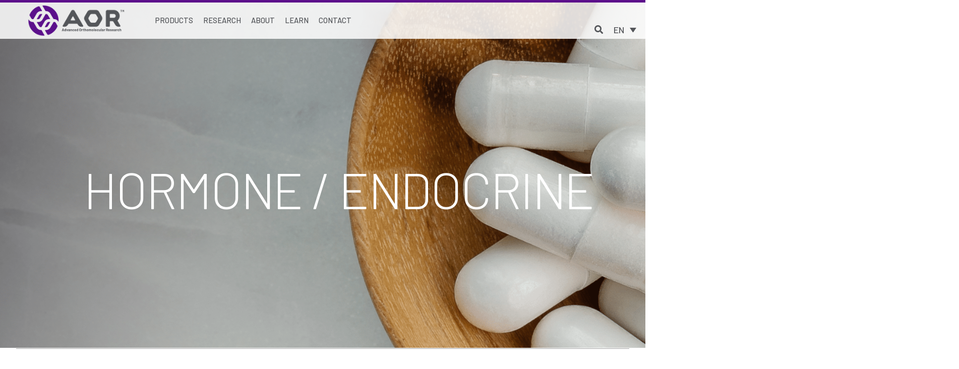

--- FILE ---
content_type: text/html; charset=UTF-8
request_url: https://aor.us/product-category/digestive-health?yith_wcan=1&product_cat=hormone-endocrine+foundational-nutrition+cognitive-health+mood
body_size: 63141
content:
<!DOCTYPE html>
<html lang="en-US" prefix="og: https://ogp.me/ns#">
<head>
<meta charset="UTF-8">
<meta name="viewport" content="width=device-width, initial-scale=1">
	<link rel="profile" href="https://gmpg.org/xfn/11"> 
	<script>
var theplus_ajax_url = "https://aor.us/wp-admin/admin-ajax.php";
		var theplus_ajax_post_url = "https://aor.us/wp-admin/admin-post.php";
		var theplus_nonce = "425cb5d907";
</script>
<script type="text/template" id="tmpl-variation-template">
	<div class="woocommerce-variation-description">{{{ data.variation.variation_description }}}</div>
	<div class="woocommerce-variation-price">{{{ data.variation.price_html }}}</div>
	<div class="woocommerce-variation-availability">{{{ data.variation.availability_html }}}</div>
</script>
<script type="text/template" id="tmpl-unavailable-variation-template">
	<p role="alert">Sorry, this product is unavailable. Please choose a different combination.</p>
</script>
	<style>img:is([sizes="auto" i], [sizes^="auto," i]) { contain-intrinsic-size: 3000px 1500px }</style>
	<link rel="alternate" hreflang="en" href="https://aor.us/product-category/hormone-endocrine/" />
<link rel="alternate" hreflang="es" href="https://aor.us/es/categoria-producto/hormonas-endocrino/" />
<link rel="alternate" hreflang="x-default" href="https://aor.us/product-category/hormone-endocrine/" />

<!-- Search Engine Optimization by Rank Math - https://rankmath.com/ -->
<title>Hormone / Endocrine - Advanced Orthomolecular Research</title>
<meta name="robots" content="follow, index, max-snippet:-1, max-video-preview:-1, max-image-preview:large"/>
<link rel="canonical" href="https://aor.us/product-category/hormone-endocrine/" />
<meta property="og:locale" content="en_US" />
<meta property="og:type" content="article" />
<meta property="og:title" content="Hormone / Endocrine - Advanced Orthomolecular Research" />
<meta property="og:url" content="https://aor.us/product-category/hormone-endocrine/" />
<meta property="og:site_name" content="Advance Orthomolecular Research" />
<meta name="twitter:card" content="summary_large_image" />
<meta name="twitter:title" content="Hormone / Endocrine - Advanced Orthomolecular Research" />
<meta name="twitter:label1" content="Items" />
<meta name="twitter:data1" content="1" />
<script type="application/ld+json" class="rank-math-schema">{"@context":"https://schema.org","@graph":[{"@type":"Organization","@id":"https://aor.us/#organization","name":"Advance Orthomolecular Research"},{"@type":"WebSite","@id":"https://aor.us/#website","url":"https://aor.us","name":"Advance Orthomolecular Research","alternateName":"AOR","publisher":{"@id":"https://aor.us/#organization"},"inLanguage":"en-US"},{"@type":"BreadcrumbList","@id":"https://aor.us/product-category/hormone-endocrine/#breadcrumb","itemListElement":[{"@type":"ListItem","position":"1","item":{"@id":"https://aor.us/product-category/hormone-endocrine/","name":"Hormone / Endocrine"}}]},{"@type":"CollectionPage","@id":"https://aor.us/product-category/hormone-endocrine/#webpage","url":"https://aor.us/product-category/hormone-endocrine/","name":"Hormone / Endocrine - Advanced Orthomolecular Research","isPartOf":{"@id":"https://aor.us/#website"},"inLanguage":"en-US","breadcrumb":{"@id":"https://aor.us/product-category/hormone-endocrine/#breadcrumb"}}]}</script>
<!-- /Rank Math WordPress SEO plugin -->

<link rel='dns-prefetch' href='//maps.googleapis.com' />
<link rel="alternate" type="application/rss+xml" title="Advanced Orthomolecular Research &raquo; Feed" href="https://aor.us/feed/" />
<link rel="alternate" type="application/rss+xml" title="Advanced Orthomolecular Research &raquo; Comments Feed" href="https://aor.us/comments/feed/" />
<link rel="alternate" type="application/rss+xml" title="Advanced Orthomolecular Research &raquo; Hormone / Endocrine Category Feed" href="https://aor.us/product-category/hormone-endocrine/feed/" />
<script>
window._wpemojiSettings = {"baseUrl":"https:\/\/s.w.org\/images\/core\/emoji\/15.0.3\/72x72\/","ext":".png","svgUrl":"https:\/\/s.w.org\/images\/core\/emoji\/15.0.3\/svg\/","svgExt":".svg","source":{"concatemoji":"https:\/\/aor.us\/wp-includes\/js\/wp-emoji-release.min.js?ver=6.7.4"}};
/*! This file is auto-generated */
!function(i,n){var o,s,e;function c(e){try{var t={supportTests:e,timestamp:(new Date).valueOf()};sessionStorage.setItem(o,JSON.stringify(t))}catch(e){}}function p(e,t,n){e.clearRect(0,0,e.canvas.width,e.canvas.height),e.fillText(t,0,0);var t=new Uint32Array(e.getImageData(0,0,e.canvas.width,e.canvas.height).data),r=(e.clearRect(0,0,e.canvas.width,e.canvas.height),e.fillText(n,0,0),new Uint32Array(e.getImageData(0,0,e.canvas.width,e.canvas.height).data));return t.every(function(e,t){return e===r[t]})}function u(e,t,n){switch(t){case"flag":return n(e,"\ud83c\udff3\ufe0f\u200d\u26a7\ufe0f","\ud83c\udff3\ufe0f\u200b\u26a7\ufe0f")?!1:!n(e,"\ud83c\uddfa\ud83c\uddf3","\ud83c\uddfa\u200b\ud83c\uddf3")&&!n(e,"\ud83c\udff4\udb40\udc67\udb40\udc62\udb40\udc65\udb40\udc6e\udb40\udc67\udb40\udc7f","\ud83c\udff4\u200b\udb40\udc67\u200b\udb40\udc62\u200b\udb40\udc65\u200b\udb40\udc6e\u200b\udb40\udc67\u200b\udb40\udc7f");case"emoji":return!n(e,"\ud83d\udc26\u200d\u2b1b","\ud83d\udc26\u200b\u2b1b")}return!1}function f(e,t,n){var r="undefined"!=typeof WorkerGlobalScope&&self instanceof WorkerGlobalScope?new OffscreenCanvas(300,150):i.createElement("canvas"),a=r.getContext("2d",{willReadFrequently:!0}),o=(a.textBaseline="top",a.font="600 32px Arial",{});return e.forEach(function(e){o[e]=t(a,e,n)}),o}function t(e){var t=i.createElement("script");t.src=e,t.defer=!0,i.head.appendChild(t)}"undefined"!=typeof Promise&&(o="wpEmojiSettingsSupports",s=["flag","emoji"],n.supports={everything:!0,everythingExceptFlag:!0},e=new Promise(function(e){i.addEventListener("DOMContentLoaded",e,{once:!0})}),new Promise(function(t){var n=function(){try{var e=JSON.parse(sessionStorage.getItem(o));if("object"==typeof e&&"number"==typeof e.timestamp&&(new Date).valueOf()<e.timestamp+604800&&"object"==typeof e.supportTests)return e.supportTests}catch(e){}return null}();if(!n){if("undefined"!=typeof Worker&&"undefined"!=typeof OffscreenCanvas&&"undefined"!=typeof URL&&URL.createObjectURL&&"undefined"!=typeof Blob)try{var e="postMessage("+f.toString()+"("+[JSON.stringify(s),u.toString(),p.toString()].join(",")+"));",r=new Blob([e],{type:"text/javascript"}),a=new Worker(URL.createObjectURL(r),{name:"wpTestEmojiSupports"});return void(a.onmessage=function(e){c(n=e.data),a.terminate(),t(n)})}catch(e){}c(n=f(s,u,p))}t(n)}).then(function(e){for(var t in e)n.supports[t]=e[t],n.supports.everything=n.supports.everything&&n.supports[t],"flag"!==t&&(n.supports.everythingExceptFlag=n.supports.everythingExceptFlag&&n.supports[t]);n.supports.everythingExceptFlag=n.supports.everythingExceptFlag&&!n.supports.flag,n.DOMReady=!1,n.readyCallback=function(){n.DOMReady=!0}}).then(function(){return e}).then(function(){var e;n.supports.everything||(n.readyCallback(),(e=n.source||{}).concatemoji?t(e.concatemoji):e.wpemoji&&e.twemoji&&(t(e.twemoji),t(e.wpemoji)))}))}((window,document),window._wpemojiSettings);
</script>
<link rel='stylesheet' id='dce-animations-css' href='https://aor.us/wp-content/plugins/dynamic-content-for-elementor/assets/css/animations.css?ver=2.9.2' media='all' />
<link rel='stylesheet' id='jet-menu-astra-css' href='https://aor.us/wp-content/plugins/jet-menu/integration/themes/astra/assets/css/style.css?ver=2.4.8.1' media='all' />
<link rel='stylesheet' id='astra-theme-css-css' href='https://aor.us/wp-content/themes/astra/assets/css/minified/main.min.css?ver=4.8.12' media='all' />
<style id='astra-theme-css-inline-css'>
:root{--ast-post-nav-space:0;--ast-container-default-xlg-padding:3em;--ast-container-default-lg-padding:3em;--ast-container-default-slg-padding:2em;--ast-container-default-md-padding:3em;--ast-container-default-sm-padding:3em;--ast-container-default-xs-padding:2.4em;--ast-container-default-xxs-padding:1.8em;--ast-code-block-background:#ECEFF3;--ast-comment-inputs-background:#F9FAFB;--ast-normal-container-width:1200px;--ast-narrow-container-width:750px;--ast-blog-title-font-weight:normal;--ast-blog-meta-weight:inherit;--ast-global-color-primary:var(--ast-global-color-5);--ast-global-color-secondary:var(--ast-global-color-4);--ast-global-color-alternate-background:var(--ast-global-color-7);--ast-global-color-subtle-background:var(--ast-global-color-6);}html{font-size:100%;}a{color:var(--ast-global-color-0);}a:hover,a:focus{color:var(--ast-global-color-1);}body,button,input,select,textarea,.ast-button,.ast-custom-button{font-family:-apple-system,BlinkMacSystemFont,Segoe UI,Roboto,Oxygen-Sans,Ubuntu,Cantarell,Helvetica Neue,sans-serif;font-weight:400;font-size:16px;font-size:1rem;line-height:var(--ast-body-line-height,1.65em);}blockquote{color:var(--ast-global-color-3);}h1,.entry-content h1,h2,.entry-content h2,h3,.entry-content h3,h4,.entry-content h4,h5,.entry-content h5,h6,.entry-content h6,.site-title,.site-title a{font-weight:600;}.site-title{font-size:26px;font-size:1.625rem;display:block;}.site-header .site-description{font-size:15px;font-size:0.9375rem;display:none;}.entry-title{font-size:26px;font-size:1.625rem;}.archive .ast-article-post .ast-article-inner,.blog .ast-article-post .ast-article-inner,.archive .ast-article-post .ast-article-inner:hover,.blog .ast-article-post .ast-article-inner:hover{overflow:hidden;}h1,.entry-content h1{font-size:40px;font-size:2.5rem;font-weight:600;line-height:1.4em;}h2,.entry-content h2{font-size:32px;font-size:2rem;font-weight:600;line-height:1.3em;}h3,.entry-content h3{font-size:26px;font-size:1.625rem;font-weight:600;line-height:1.3em;}h4,.entry-content h4{font-size:24px;font-size:1.5rem;line-height:1.2em;font-weight:600;}h5,.entry-content h5{font-size:20px;font-size:1.25rem;line-height:1.2em;font-weight:600;}h6,.entry-content h6{font-size:16px;font-size:1rem;line-height:1.25em;font-weight:600;}::selection{background-color:var(--ast-global-color-0);color:#ffffff;}body,h1,.entry-title a,.entry-content h1,h2,.entry-content h2,h3,.entry-content h3,h4,.entry-content h4,h5,.entry-content h5,h6,.entry-content h6{color:var(--ast-global-color-3);}.tagcloud a:hover,.tagcloud a:focus,.tagcloud a.current-item{color:#ffffff;border-color:var(--ast-global-color-0);background-color:var(--ast-global-color-0);}input:focus,input[type="text"]:focus,input[type="email"]:focus,input[type="url"]:focus,input[type="password"]:focus,input[type="reset"]:focus,input[type="search"]:focus,textarea:focus{border-color:var(--ast-global-color-0);}input[type="radio"]:checked,input[type=reset],input[type="checkbox"]:checked,input[type="checkbox"]:hover:checked,input[type="checkbox"]:focus:checked,input[type=range]::-webkit-slider-thumb{border-color:var(--ast-global-color-0);background-color:var(--ast-global-color-0);box-shadow:none;}.site-footer a:hover + .post-count,.site-footer a:focus + .post-count{background:var(--ast-global-color-0);border-color:var(--ast-global-color-0);}.single .nav-links .nav-previous,.single .nav-links .nav-next{color:var(--ast-global-color-0);}.entry-meta,.entry-meta *{line-height:1.45;color:var(--ast-global-color-0);}.entry-meta a:not(.ast-button):hover,.entry-meta a:not(.ast-button):hover *,.entry-meta a:not(.ast-button):focus,.entry-meta a:not(.ast-button):focus *,.page-links > .page-link,.page-links .page-link:hover,.post-navigation a:hover{color:var(--ast-global-color-1);}#cat option,.secondary .calendar_wrap thead a,.secondary .calendar_wrap thead a:visited{color:var(--ast-global-color-0);}.secondary .calendar_wrap #today,.ast-progress-val span{background:var(--ast-global-color-0);}.secondary a:hover + .post-count,.secondary a:focus + .post-count{background:var(--ast-global-color-0);border-color:var(--ast-global-color-0);}.calendar_wrap #today > a{color:#ffffff;}.page-links .page-link,.single .post-navigation a{color:var(--ast-global-color-0);}.ast-search-menu-icon .search-form button.search-submit{padding:0 4px;}.ast-search-menu-icon form.search-form{padding-right:0;}.ast-search-menu-icon.slide-search input.search-field{width:0;}.ast-header-search .ast-search-menu-icon.ast-dropdown-active .search-form,.ast-header-search .ast-search-menu-icon.ast-dropdown-active .search-field:focus{transition:all 0.2s;}.search-form input.search-field:focus{outline:none;}.ast-archive-title{color:var(--ast-global-color-2);}.widget-title,.widget .wp-block-heading{font-size:22px;font-size:1.375rem;color:var(--ast-global-color-2);}.ast-single-post .entry-content a,.ast-comment-content a:not(.ast-comment-edit-reply-wrap a),.woocommerce-js .woocommerce-product-details__short-description a{text-decoration:underline;}.ast-single-post .wp-block-button .wp-block-button__link,.ast-single-post .elementor-button-wrapper .elementor-button,.ast-single-post .entry-content .uagb-tab a,.ast-single-post .entry-content .uagb-ifb-cta a,.ast-single-post .entry-content .wp-block-uagb-buttons a,.ast-single-post .entry-content .uabb-module-content a,.ast-single-post .entry-content .uagb-post-grid a,.ast-single-post .entry-content .uagb-timeline a,.ast-single-post .entry-content .uagb-toc__wrap a,.ast-single-post .entry-content .uagb-taxomony-box a,.ast-single-post .entry-content .woocommerce a,.entry-content .wp-block-latest-posts > li > a,.ast-single-post .entry-content .wp-block-file__button,li.ast-post-filter-single,.ast-single-post .wp-block-buttons .wp-block-button.is-style-outline .wp-block-button__link,.ast-single-post .ast-comment-content .comment-reply-link,.ast-single-post .ast-comment-content .comment-edit-link,.entry-content [CLASS*="wc-block"] .wc-block-components-button,.entry-content [CLASS*="wc-block"] .wc-block-components-totals-coupon-link,.entry-content [CLASS*="wc-block"] .wc-block-components-product-name{text-decoration:none;}.ast-search-menu-icon.slide-search a:focus-visible:focus-visible,.astra-search-icon:focus-visible,#close:focus-visible,a:focus-visible,.ast-menu-toggle:focus-visible,.site .skip-link:focus-visible,.wp-block-loginout input:focus-visible,.wp-block-search.wp-block-search__button-inside .wp-block-search__inside-wrapper,.ast-header-navigation-arrow:focus-visible,.woocommerce .wc-proceed-to-checkout > .checkout-button:focus-visible,.woocommerce .woocommerce-MyAccount-navigation ul li a:focus-visible,.ast-orders-table__row .ast-orders-table__cell:focus-visible,.woocommerce .woocommerce-order-details .order-again > .button:focus-visible,.woocommerce .woocommerce-message a.button.wc-forward:focus-visible,.woocommerce #minus_qty:focus-visible,.woocommerce #plus_qty:focus-visible,a#ast-apply-coupon:focus-visible,.woocommerce .woocommerce-info a:focus-visible,.woocommerce .astra-shop-summary-wrap a:focus-visible,.woocommerce a.wc-forward:focus-visible,#ast-apply-coupon:focus-visible,.woocommerce-js .woocommerce-mini-cart-item a.remove:focus-visible,#close:focus-visible,.button.search-submit:focus-visible,#search_submit:focus,.normal-search:focus-visible,.ast-header-account-wrap:focus-visible,.woocommerce .ast-on-card-button.ast-quick-view-trigger:focus{outline-style:dotted;outline-color:inherit;outline-width:thin;}input:focus,input[type="text"]:focus,input[type="email"]:focus,input[type="url"]:focus,input[type="password"]:focus,input[type="reset"]:focus,input[type="search"]:focus,input[type="number"]:focus,textarea:focus,.wp-block-search__input:focus,[data-section="section-header-mobile-trigger"] .ast-button-wrap .ast-mobile-menu-trigger-minimal:focus,.ast-mobile-popup-drawer.active .menu-toggle-close:focus,.woocommerce-ordering select.orderby:focus,#ast-scroll-top:focus,#coupon_code:focus,.woocommerce-page #comment:focus,.woocommerce #reviews #respond input#submit:focus,.woocommerce a.add_to_cart_button:focus,.woocommerce .button.single_add_to_cart_button:focus,.woocommerce .woocommerce-cart-form button:focus,.woocommerce .woocommerce-cart-form__cart-item .quantity .qty:focus,.woocommerce .woocommerce-billing-fields .woocommerce-billing-fields__field-wrapper .woocommerce-input-wrapper > .input-text:focus,.woocommerce #order_comments:focus,.woocommerce #place_order:focus,.woocommerce .woocommerce-address-fields .woocommerce-address-fields__field-wrapper .woocommerce-input-wrapper > .input-text:focus,.woocommerce .woocommerce-MyAccount-content form button:focus,.woocommerce .woocommerce-MyAccount-content .woocommerce-EditAccountForm .woocommerce-form-row .woocommerce-Input.input-text:focus,.woocommerce .ast-woocommerce-container .woocommerce-pagination ul.page-numbers li a:focus,body #content .woocommerce form .form-row .select2-container--default .select2-selection--single:focus,#ast-coupon-code:focus,.woocommerce.woocommerce-js .quantity input[type=number]:focus,.woocommerce-js .woocommerce-mini-cart-item .quantity input[type=number]:focus,.woocommerce p#ast-coupon-trigger:focus{border-style:dotted;border-color:inherit;border-width:thin;}input{outline:none;}.woocommerce-js input[type=text]:focus,.woocommerce-js input[type=email]:focus,.woocommerce-js textarea:focus,input[type=number]:focus,.comments-area textarea#comment:focus,.comments-area textarea#comment:active,.comments-area .ast-comment-formwrap input[type="text"]:focus,.comments-area .ast-comment-formwrap input[type="text"]:active{outline-style:unset;outline-color:inherit;outline-width:thin;}.ast-logo-title-inline .site-logo-img{padding-right:1em;}.site-logo-img img{ transition:all 0.2s linear;}body .ast-oembed-container *{position:absolute;top:0;width:100%;height:100%;left:0;}body .wp-block-embed-pocket-casts .ast-oembed-container *{position:unset;}.ast-single-post-featured-section + article {margin-top: 2em;}.site-content .ast-single-post-featured-section img {width: 100%;overflow: hidden;object-fit: cover;}.ast-separate-container .site-content .ast-single-post-featured-section + article {margin-top: -80px;z-index: 9;position: relative;border-radius: 4px;}@media (min-width: 922px) {.ast-no-sidebar .site-content .ast-article-image-container--wide {margin-left: -120px;margin-right: -120px;max-width: unset;width: unset;}.ast-left-sidebar .site-content .ast-article-image-container--wide,.ast-right-sidebar .site-content .ast-article-image-container--wide {margin-left: -10px;margin-right: -10px;}.site-content .ast-article-image-container--full {margin-left: calc( -50vw + 50%);margin-right: calc( -50vw + 50%);max-width: 100vw;width: 100vw;}.ast-left-sidebar .site-content .ast-article-image-container--full,.ast-right-sidebar .site-content .ast-article-image-container--full {margin-left: -10px;margin-right: -10px;max-width: inherit;width: auto;}}.site > .ast-single-related-posts-container {margin-top: 0;}@media (min-width: 922px) {.ast-desktop .ast-container--narrow {max-width: var(--ast-narrow-container-width);margin: 0 auto;}}.ast-page-builder-template .hentry {margin: 0;}.ast-page-builder-template .site-content > .ast-container {max-width: 100%;padding: 0;}.ast-page-builder-template .site .site-content #primary {padding: 0;margin: 0;}.ast-page-builder-template .no-results {text-align: center;margin: 4em auto;}.ast-page-builder-template .ast-pagination {padding: 2em;}.ast-page-builder-template .entry-header.ast-no-title.ast-no-thumbnail {margin-top: 0;}.ast-page-builder-template .entry-header.ast-header-without-markup {margin-top: 0;margin-bottom: 0;}.ast-page-builder-template .entry-header.ast-no-title.ast-no-meta {margin-bottom: 0;}.ast-page-builder-template.single .post-navigation {padding-bottom: 2em;}.ast-page-builder-template.single-post .site-content > .ast-container {max-width: 100%;}.ast-page-builder-template .entry-header {margin-top: 2em;margin-left: auto;margin-right: auto;}.ast-single-post.ast-page-builder-template .site-main > article,.woocommerce.ast-page-builder-template .site-main {padding-top: 2em;padding-left: 20px;padding-right: 20px;}.ast-page-builder-template .ast-archive-description {margin: 2em auto 0;padding-left: 20px;padding-right: 20px;}.ast-page-builder-template .ast-row {margin-left: 0;margin-right: 0;}.single.ast-page-builder-template .entry-header + .entry-content,.single.ast-page-builder-template .ast-single-entry-banner + .site-content article .entry-content {margin-bottom: 2em;}@media(min-width: 921px) {.ast-page-builder-template.archive.ast-right-sidebar .ast-row article,.ast-page-builder-template.archive.ast-left-sidebar .ast-row article {padding-left: 0;padding-right: 0;}}@media (max-width:921.9px){#ast-desktop-header{display:none;}}@media (min-width:922px){#ast-mobile-header{display:none;}}.wp-block-buttons.aligncenter{justify-content:center;}.wp-block-button.is-style-outline .wp-block-button__link{border-color:var(--ast-global-color-0);}div.wp-block-button.is-style-outline > .wp-block-button__link:not(.has-text-color),div.wp-block-button.wp-block-button__link.is-style-outline:not(.has-text-color){color:var(--ast-global-color-0);}.wp-block-button.is-style-outline .wp-block-button__link:hover,.wp-block-buttons .wp-block-button.is-style-outline .wp-block-button__link:focus,.wp-block-buttons .wp-block-button.is-style-outline > .wp-block-button__link:not(.has-text-color):hover,.wp-block-buttons .wp-block-button.wp-block-button__link.is-style-outline:not(.has-text-color):hover{color:#ffffff;background-color:var(--ast-global-color-1);border-color:var(--ast-global-color-1);}.post-page-numbers.current .page-link,.ast-pagination .page-numbers.current{color:#ffffff;border-color:var(--ast-global-color-0);background-color:var(--ast-global-color-0);}.wp-block-button.is-style-outline .wp-block-button__link.wp-element-button,.ast-outline-button{border-color:var(--ast-global-color-0);font-family:inherit;font-weight:500;font-size:16px;font-size:1rem;line-height:1em;}.wp-block-buttons .wp-block-button.is-style-outline > .wp-block-button__link:not(.has-text-color),.wp-block-buttons .wp-block-button.wp-block-button__link.is-style-outline:not(.has-text-color),.ast-outline-button{color:var(--ast-global-color-0);}.wp-block-button.is-style-outline .wp-block-button__link:hover,.wp-block-buttons .wp-block-button.is-style-outline .wp-block-button__link:focus,.wp-block-buttons .wp-block-button.is-style-outline > .wp-block-button__link:not(.has-text-color):hover,.wp-block-buttons .wp-block-button.wp-block-button__link.is-style-outline:not(.has-text-color):hover,.ast-outline-button:hover,.ast-outline-button:focus,.wp-block-uagb-buttons-child .uagb-buttons-repeater.ast-outline-button:hover,.wp-block-uagb-buttons-child .uagb-buttons-repeater.ast-outline-button:focus{color:#ffffff;background-color:var(--ast-global-color-1);border-color:var(--ast-global-color-1);}.wp-block-button .wp-block-button__link.wp-element-button.is-style-outline:not(.has-background),.wp-block-button.is-style-outline>.wp-block-button__link.wp-element-button:not(.has-background),.ast-outline-button{background-color:transparent;}.entry-content[data-ast-blocks-layout] > figure{margin-bottom:1em;}h1.widget-title{font-weight:600;}h2.widget-title{font-weight:600;}h3.widget-title{font-weight:600;}.review-rating{display:flex;align-items:center;order:2;}#page{display:flex;flex-direction:column;min-height:100vh;}.ast-404-layout-1 h1.page-title{color:var(--ast-global-color-2);}.single .post-navigation a{line-height:1em;height:inherit;}.error-404 .page-sub-title{font-size:1.5rem;font-weight:inherit;}.search .site-content .content-area .search-form{margin-bottom:0;}#page .site-content{flex-grow:1;}.widget{margin-bottom:1.25em;}#secondary li{line-height:1.5em;}#secondary .wp-block-group h2{margin-bottom:0.7em;}#secondary h2{font-size:1.7rem;}.ast-separate-container .ast-article-post,.ast-separate-container .ast-article-single,.ast-separate-container .comment-respond{padding:3em;}.ast-separate-container .ast-article-single .ast-article-single{padding:0;}.ast-article-single .wp-block-post-template-is-layout-grid{padding-left:0;}.ast-separate-container .comments-title,.ast-narrow-container .comments-title{padding:1.5em 2em;}.ast-page-builder-template .comment-form-textarea,.ast-comment-formwrap .ast-grid-common-col{padding:0;}.ast-comment-formwrap{padding:0;display:inline-flex;column-gap:20px;width:100%;margin-left:0;margin-right:0;}.comments-area textarea#comment:focus,.comments-area textarea#comment:active,.comments-area .ast-comment-formwrap input[type="text"]:focus,.comments-area .ast-comment-formwrap input[type="text"]:active {box-shadow:none;outline:none;}.archive.ast-page-builder-template .entry-header{margin-top:2em;}.ast-page-builder-template .ast-comment-formwrap{width:100%;}.entry-title{margin-bottom:0.5em;}.ast-archive-description p{font-size:inherit;font-weight:inherit;line-height:inherit;}.ast-separate-container .ast-comment-list li.depth-1,.hentry{margin-bottom:2em;}@media (min-width:921px){.ast-left-sidebar.ast-page-builder-template #secondary,.archive.ast-right-sidebar.ast-page-builder-template .site-main{padding-left:20px;padding-right:20px;}}@media (max-width:544px){.ast-comment-formwrap.ast-row{column-gap:10px;display:inline-block;}#ast-commentform .ast-grid-common-col{position:relative;width:100%;}}@media (min-width:1201px){.ast-separate-container .ast-article-post,.ast-separate-container .ast-article-single,.ast-separate-container .ast-author-box,.ast-separate-container .ast-404-layout-1,.ast-separate-container .no-results{padding:3em;}}@media (max-width:921px){.ast-separate-container #primary,.ast-separate-container #secondary{padding:1.5em 0;}#primary,#secondary{padding:1.5em 0;margin:0;}.ast-left-sidebar #content > .ast-container{display:flex;flex-direction:column-reverse;width:100%;}}@media (min-width:922px){.ast-separate-container.ast-right-sidebar #primary,.ast-separate-container.ast-left-sidebar #primary{border:0;}.search-no-results.ast-separate-container #primary{margin-bottom:4em;}}.wp-block-button .wp-block-button__link{color:#ffffff;}.wp-block-button .wp-block-button__link:hover,.wp-block-button .wp-block-button__link:focus{color:#ffffff;background-color:var(--ast-global-color-1);border-color:var(--ast-global-color-1);}.elementor-widget-heading h1.elementor-heading-title{line-height:1.4em;}.elementor-widget-heading h2.elementor-heading-title{line-height:1.3em;}.elementor-widget-heading h3.elementor-heading-title{line-height:1.3em;}.elementor-widget-heading h4.elementor-heading-title{line-height:1.2em;}.elementor-widget-heading h5.elementor-heading-title{line-height:1.2em;}.elementor-widget-heading h6.elementor-heading-title{line-height:1.25em;}.wp-block-button .wp-block-button__link,.wp-block-search .wp-block-search__button,body .wp-block-file .wp-block-file__button{border-color:var(--ast-global-color-0);background-color:var(--ast-global-color-0);color:#ffffff;font-family:inherit;font-weight:500;line-height:1em;font-size:16px;font-size:1rem;padding-top:15px;padding-right:30px;padding-bottom:15px;padding-left:30px;}@media (max-width:921px){.wp-block-button .wp-block-button__link,.wp-block-search .wp-block-search__button,body .wp-block-file .wp-block-file__button{padding-top:14px;padding-right:28px;padding-bottom:14px;padding-left:28px;}}@media (max-width:544px){.wp-block-button .wp-block-button__link,.wp-block-search .wp-block-search__button,body .wp-block-file .wp-block-file__button{padding-top:12px;padding-right:24px;padding-bottom:12px;padding-left:24px;}}.menu-toggle,button,.ast-button,.ast-custom-button,.button,input#submit,input[type="button"],input[type="submit"],input[type="reset"],form[CLASS*="wp-block-search__"].wp-block-search .wp-block-search__inside-wrapper .wp-block-search__button,body .wp-block-file .wp-block-file__button,.search .search-submit{border-style:solid;border-top-width:0;border-right-width:0;border-left-width:0;border-bottom-width:0;color:#ffffff;border-color:var(--ast-global-color-0);background-color:var(--ast-global-color-0);padding-top:15px;padding-right:30px;padding-bottom:15px;padding-left:30px;font-family:inherit;font-weight:500;font-size:16px;font-size:1rem;line-height:1em;}button:focus,.menu-toggle:hover,button:hover,.ast-button:hover,.ast-custom-button:hover .button:hover,.ast-custom-button:hover ,input[type=reset]:hover,input[type=reset]:focus,input#submit:hover,input#submit:focus,input[type="button"]:hover,input[type="button"]:focus,input[type="submit"]:hover,input[type="submit"]:focus,form[CLASS*="wp-block-search__"].wp-block-search .wp-block-search__inside-wrapper .wp-block-search__button:hover,form[CLASS*="wp-block-search__"].wp-block-search .wp-block-search__inside-wrapper .wp-block-search__button:focus,body .wp-block-file .wp-block-file__button:hover,body .wp-block-file .wp-block-file__button:focus{color:#ffffff;background-color:var(--ast-global-color-1);border-color:var(--ast-global-color-1);}form[CLASS*="wp-block-search__"].wp-block-search .wp-block-search__inside-wrapper .wp-block-search__button.has-icon{padding-top:calc(15px - 3px);padding-right:calc(30px - 3px);padding-bottom:calc(15px - 3px);padding-left:calc(30px - 3px);}@media (max-width:921px){.menu-toggle,button,.ast-button,.ast-custom-button,.button,input#submit,input[type="button"],input[type="submit"],input[type="reset"],form[CLASS*="wp-block-search__"].wp-block-search .wp-block-search__inside-wrapper .wp-block-search__button,body .wp-block-file .wp-block-file__button,.search .search-submit{padding-top:14px;padding-right:28px;padding-bottom:14px;padding-left:28px;}}@media (max-width:544px){.menu-toggle,button,.ast-button,.ast-custom-button,.button,input#submit,input[type="button"],input[type="submit"],input[type="reset"],form[CLASS*="wp-block-search__"].wp-block-search .wp-block-search__inside-wrapper .wp-block-search__button,body .wp-block-file .wp-block-file__button,.search .search-submit{padding-top:12px;padding-right:24px;padding-bottom:12px;padding-left:24px;}}@media (max-width:921px){.ast-mobile-header-stack .main-header-bar .ast-search-menu-icon{display:inline-block;}.ast-header-break-point.ast-header-custom-item-outside .ast-mobile-header-stack .main-header-bar .ast-search-icon{margin:0;}.ast-comment-avatar-wrap img{max-width:2.5em;}.ast-comment-meta{padding:0 1.8888em 1.3333em;}.ast-separate-container .ast-comment-list li.depth-1{padding:1.5em 2.14em;}.ast-separate-container .comment-respond{padding:2em 2.14em;}}@media (min-width:544px){.ast-container{max-width:100%;}}@media (max-width:544px){.ast-separate-container .ast-article-post,.ast-separate-container .ast-article-single,.ast-separate-container .comments-title,.ast-separate-container .ast-archive-description{padding:1.5em 1em;}.ast-separate-container #content .ast-container{padding-left:0.54em;padding-right:0.54em;}.ast-separate-container .ast-comment-list .bypostauthor{padding:.5em;}.ast-search-menu-icon.ast-dropdown-active .search-field{width:170px;}} #ast-mobile-header .ast-site-header-cart-li a{pointer-events:none;}.ast-separate-container{background-color:var(--ast-global-color-4);}@media (max-width:921px){.site-title{display:block;}.site-header .site-description{display:none;}h1,.entry-content h1{font-size:30px;}h2,.entry-content h2{font-size:25px;}h3,.entry-content h3{font-size:20px;}}@media (max-width:544px){.site-title{display:block;}.site-header .site-description{display:none;}h1,.entry-content h1{font-size:30px;}h2,.entry-content h2{font-size:25px;}h3,.entry-content h3{font-size:20px;}}@media (max-width:921px){html{font-size:91.2%;}}@media (max-width:544px){html{font-size:91.2%;}}@media (min-width:922px){.ast-container{max-width:1240px;}}@media (min-width:922px){.site-content .ast-container{display:flex;}}@media (max-width:921px){.site-content .ast-container{flex-direction:column;}}.ast-blog-layout-classic-grid .ast-article-inner{box-shadow:0px 6px 15px -2px rgba(16,24,40,0.05);}.ast-separate-container .ast-blog-layout-classic-grid .ast-article-inner,.ast-plain-container .ast-blog-layout-classic-grid .ast-article-inner{height:100%;}.ast-blog-layout-6-grid .ast-blog-featured-section:before { content: ""; }.cat-links.badge a,.tags-links.badge a {padding: 4px 8px;border-radius: 3px;font-weight: 400;}.cat-links.underline a,.tags-links.underline a{text-decoration: underline;}@media (min-width:922px){.main-header-menu .sub-menu .menu-item.ast-left-align-sub-menu:hover > .sub-menu,.main-header-menu .sub-menu .menu-item.ast-left-align-sub-menu.focus > .sub-menu{margin-left:-0px;}}.site .comments-area{padding-bottom:3em;}.wp-block-file {display: flex;align-items: center;flex-wrap: wrap;justify-content: space-between;}.wp-block-pullquote {border: none;}.wp-block-pullquote blockquote::before {content: "\201D";font-family: "Helvetica",sans-serif;display: flex;transform: rotate( 180deg );font-size: 6rem;font-style: normal;line-height: 1;font-weight: bold;align-items: center;justify-content: center;}.has-text-align-right > blockquote::before {justify-content: flex-start;}.has-text-align-left > blockquote::before {justify-content: flex-end;}figure.wp-block-pullquote.is-style-solid-color blockquote {max-width: 100%;text-align: inherit;}:root {--wp--custom--ast-default-block-top-padding: 3em;--wp--custom--ast-default-block-right-padding: 3em;--wp--custom--ast-default-block-bottom-padding: 3em;--wp--custom--ast-default-block-left-padding: 3em;--wp--custom--ast-container-width: 1200px;--wp--custom--ast-content-width-size: 1200px;--wp--custom--ast-wide-width-size: calc(1200px + var(--wp--custom--ast-default-block-left-padding) + var(--wp--custom--ast-default-block-right-padding));}.ast-narrow-container {--wp--custom--ast-content-width-size: 750px;--wp--custom--ast-wide-width-size: 750px;}@media(max-width: 921px) {:root {--wp--custom--ast-default-block-top-padding: 3em;--wp--custom--ast-default-block-right-padding: 2em;--wp--custom--ast-default-block-bottom-padding: 3em;--wp--custom--ast-default-block-left-padding: 2em;}}@media(max-width: 544px) {:root {--wp--custom--ast-default-block-top-padding: 3em;--wp--custom--ast-default-block-right-padding: 1.5em;--wp--custom--ast-default-block-bottom-padding: 3em;--wp--custom--ast-default-block-left-padding: 1.5em;}}.entry-content > .wp-block-group,.entry-content > .wp-block-cover,.entry-content > .wp-block-columns {padding-top: var(--wp--custom--ast-default-block-top-padding);padding-right: var(--wp--custom--ast-default-block-right-padding);padding-bottom: var(--wp--custom--ast-default-block-bottom-padding);padding-left: var(--wp--custom--ast-default-block-left-padding);}.ast-plain-container.ast-no-sidebar .entry-content > .alignfull,.ast-page-builder-template .ast-no-sidebar .entry-content > .alignfull {margin-left: calc( -50vw + 50%);margin-right: calc( -50vw + 50%);max-width: 100vw;width: 100vw;}.ast-plain-container.ast-no-sidebar .entry-content .alignfull .alignfull,.ast-page-builder-template.ast-no-sidebar .entry-content .alignfull .alignfull,.ast-plain-container.ast-no-sidebar .entry-content .alignfull .alignwide,.ast-page-builder-template.ast-no-sidebar .entry-content .alignfull .alignwide,.ast-plain-container.ast-no-sidebar .entry-content .alignwide .alignfull,.ast-page-builder-template.ast-no-sidebar .entry-content .alignwide .alignfull,.ast-plain-container.ast-no-sidebar .entry-content .alignwide .alignwide,.ast-page-builder-template.ast-no-sidebar .entry-content .alignwide .alignwide,.ast-plain-container.ast-no-sidebar .entry-content .wp-block-column .alignfull,.ast-page-builder-template.ast-no-sidebar .entry-content .wp-block-column .alignfull,.ast-plain-container.ast-no-sidebar .entry-content .wp-block-column .alignwide,.ast-page-builder-template.ast-no-sidebar .entry-content .wp-block-column .alignwide {margin-left: auto;margin-right: auto;width: 100%;}[data-ast-blocks-layout] .wp-block-separator:not(.is-style-dots) {height: 0;}[data-ast-blocks-layout] .wp-block-separator {margin: 20px auto;}[data-ast-blocks-layout] .wp-block-separator:not(.is-style-wide):not(.is-style-dots) {max-width: 100px;}[data-ast-blocks-layout] .wp-block-separator.has-background {padding: 0;}.entry-content[data-ast-blocks-layout] > * {max-width: var(--wp--custom--ast-content-width-size);margin-left: auto;margin-right: auto;}.entry-content[data-ast-blocks-layout] > .alignwide {max-width: var(--wp--custom--ast-wide-width-size);}.entry-content[data-ast-blocks-layout] .alignfull {max-width: none;}.entry-content .wp-block-columns {margin-bottom: 0;}blockquote {margin: 1.5em;border-color: rgba(0,0,0,0.05);}.wp-block-quote:not(.has-text-align-right):not(.has-text-align-center) {border-left: 5px solid rgba(0,0,0,0.05);}.has-text-align-right > blockquote,blockquote.has-text-align-right {border-right: 5px solid rgba(0,0,0,0.05);}.has-text-align-left > blockquote,blockquote.has-text-align-left {border-left: 5px solid rgba(0,0,0,0.05);}.wp-block-site-tagline,.wp-block-latest-posts .read-more {margin-top: 15px;}.wp-block-loginout p label {display: block;}.wp-block-loginout p:not(.login-remember):not(.login-submit) input {width: 100%;}.wp-block-loginout input:focus {border-color: transparent;}.wp-block-loginout input:focus {outline: thin dotted;}.entry-content .wp-block-media-text .wp-block-media-text__content {padding: 0 0 0 8%;}.entry-content .wp-block-media-text.has-media-on-the-right .wp-block-media-text__content {padding: 0 8% 0 0;}.entry-content .wp-block-media-text.has-background .wp-block-media-text__content {padding: 8%;}.entry-content .wp-block-cover:not([class*="background-color"]):not(.has-text-color.has-link-color) .wp-block-cover__inner-container,.entry-content .wp-block-cover:not([class*="background-color"]) .wp-block-cover-image-text,.entry-content .wp-block-cover:not([class*="background-color"]) .wp-block-cover-text,.entry-content .wp-block-cover-image:not([class*="background-color"]) .wp-block-cover__inner-container,.entry-content .wp-block-cover-image:not([class*="background-color"]) .wp-block-cover-image-text,.entry-content .wp-block-cover-image:not([class*="background-color"]) .wp-block-cover-text {color: var(--ast-global-color-primary,var(--ast-global-color-5));}.wp-block-loginout .login-remember input {width: 1.1rem;height: 1.1rem;margin: 0 5px 4px 0;vertical-align: middle;}.wp-block-latest-posts > li > *:first-child,.wp-block-latest-posts:not(.is-grid) > li:first-child {margin-top: 0;}.entry-content > .wp-block-buttons,.entry-content > .wp-block-uagb-buttons {margin-bottom: 1.5em;}.wp-block-search__inside-wrapper .wp-block-search__input {padding: 0 10px;color: var(--ast-global-color-3);background: var(--ast-global-color-primary,var(--ast-global-color-5));border-color: var(--ast-border-color);}.wp-block-latest-posts .read-more {margin-bottom: 1.5em;}.wp-block-search__no-button .wp-block-search__inside-wrapper .wp-block-search__input {padding-top: 5px;padding-bottom: 5px;}.wp-block-latest-posts .wp-block-latest-posts__post-date,.wp-block-latest-posts .wp-block-latest-posts__post-author {font-size: 1rem;}.wp-block-latest-posts > li > *,.wp-block-latest-posts:not(.is-grid) > li {margin-top: 12px;margin-bottom: 12px;}.ast-page-builder-template .entry-content[data-ast-blocks-layout] > *,.ast-page-builder-template .entry-content[data-ast-blocks-layout] > .alignfull:not(.wp-block-group):not(.uagb-is-root-container) > * {max-width: none;}.ast-page-builder-template .entry-content[data-ast-blocks-layout] > .alignwide:not(.uagb-is-root-container) > * {max-width: var(--wp--custom--ast-wide-width-size);}.ast-page-builder-template .entry-content[data-ast-blocks-layout] > .inherit-container-width > *,.ast-page-builder-template .entry-content[data-ast-blocks-layout] > *:not(.wp-block-group):not(.uagb-is-root-container) > *,.entry-content[data-ast-blocks-layout] > .wp-block-cover .wp-block-cover__inner-container {max-width: var(--wp--custom--ast-content-width-size) ;margin-left: auto;margin-right: auto;}.entry-content[data-ast-blocks-layout] .wp-block-cover:not(.alignleft):not(.alignright) {width: auto;}@media(max-width: 1200px) {.ast-separate-container .entry-content > .alignfull,.ast-separate-container .entry-content[data-ast-blocks-layout] > .alignwide,.ast-plain-container .entry-content[data-ast-blocks-layout] > .alignwide,.ast-plain-container .entry-content .alignfull {margin-left: calc(-1 * min(var(--ast-container-default-xlg-padding),20px)) ;margin-right: calc(-1 * min(var(--ast-container-default-xlg-padding),20px));}}@media(min-width: 1201px) {.ast-separate-container .entry-content > .alignfull {margin-left: calc(-1 * var(--ast-container-default-xlg-padding) );margin-right: calc(-1 * var(--ast-container-default-xlg-padding) );}.ast-separate-container .entry-content[data-ast-blocks-layout] > .alignwide,.ast-plain-container .entry-content[data-ast-blocks-layout] > .alignwide {margin-left: calc(-1 * var(--wp--custom--ast-default-block-left-padding) );margin-right: calc(-1 * var(--wp--custom--ast-default-block-right-padding) );}}@media(min-width: 921px) {.ast-separate-container .entry-content .wp-block-group.alignwide:not(.inherit-container-width) > :where(:not(.alignleft):not(.alignright)),.ast-plain-container .entry-content .wp-block-group.alignwide:not(.inherit-container-width) > :where(:not(.alignleft):not(.alignright)) {max-width: calc( var(--wp--custom--ast-content-width-size) + 80px );}.ast-plain-container.ast-right-sidebar .entry-content[data-ast-blocks-layout] .alignfull,.ast-plain-container.ast-left-sidebar .entry-content[data-ast-blocks-layout] .alignfull {margin-left: -60px;margin-right: -60px;}}@media(min-width: 544px) {.entry-content > .alignleft {margin-right: 20px;}.entry-content > .alignright {margin-left: 20px;}}@media (max-width:544px){.wp-block-columns .wp-block-column:not(:last-child){margin-bottom:20px;}.wp-block-latest-posts{margin:0;}}@media( max-width: 600px ) {.entry-content .wp-block-media-text .wp-block-media-text__content,.entry-content .wp-block-media-text.has-media-on-the-right .wp-block-media-text__content {padding: 8% 0 0;}.entry-content .wp-block-media-text.has-background .wp-block-media-text__content {padding: 8%;}}.ast-page-builder-template .entry-header {padding-left: 0;}.ast-narrow-container .site-content .wp-block-uagb-image--align-full .wp-block-uagb-image__figure {max-width: 100%;margin-left: auto;margin-right: auto;}.entry-content ul,.entry-content ol {padding: revert;margin: revert;}:root .has-ast-global-color-0-color{color:var(--ast-global-color-0);}:root .has-ast-global-color-0-background-color{background-color:var(--ast-global-color-0);}:root .wp-block-button .has-ast-global-color-0-color{color:var(--ast-global-color-0);}:root .wp-block-button .has-ast-global-color-0-background-color{background-color:var(--ast-global-color-0);}:root .has-ast-global-color-1-color{color:var(--ast-global-color-1);}:root .has-ast-global-color-1-background-color{background-color:var(--ast-global-color-1);}:root .wp-block-button .has-ast-global-color-1-color{color:var(--ast-global-color-1);}:root .wp-block-button .has-ast-global-color-1-background-color{background-color:var(--ast-global-color-1);}:root .has-ast-global-color-2-color{color:var(--ast-global-color-2);}:root .has-ast-global-color-2-background-color{background-color:var(--ast-global-color-2);}:root .wp-block-button .has-ast-global-color-2-color{color:var(--ast-global-color-2);}:root .wp-block-button .has-ast-global-color-2-background-color{background-color:var(--ast-global-color-2);}:root .has-ast-global-color-3-color{color:var(--ast-global-color-3);}:root .has-ast-global-color-3-background-color{background-color:var(--ast-global-color-3);}:root .wp-block-button .has-ast-global-color-3-color{color:var(--ast-global-color-3);}:root .wp-block-button .has-ast-global-color-3-background-color{background-color:var(--ast-global-color-3);}:root .has-ast-global-color-4-color{color:var(--ast-global-color-4);}:root .has-ast-global-color-4-background-color{background-color:var(--ast-global-color-4);}:root .wp-block-button .has-ast-global-color-4-color{color:var(--ast-global-color-4);}:root .wp-block-button .has-ast-global-color-4-background-color{background-color:var(--ast-global-color-4);}:root .has-ast-global-color-5-color{color:var(--ast-global-color-5);}:root .has-ast-global-color-5-background-color{background-color:var(--ast-global-color-5);}:root .wp-block-button .has-ast-global-color-5-color{color:var(--ast-global-color-5);}:root .wp-block-button .has-ast-global-color-5-background-color{background-color:var(--ast-global-color-5);}:root .has-ast-global-color-6-color{color:var(--ast-global-color-6);}:root .has-ast-global-color-6-background-color{background-color:var(--ast-global-color-6);}:root .wp-block-button .has-ast-global-color-6-color{color:var(--ast-global-color-6);}:root .wp-block-button .has-ast-global-color-6-background-color{background-color:var(--ast-global-color-6);}:root .has-ast-global-color-7-color{color:var(--ast-global-color-7);}:root .has-ast-global-color-7-background-color{background-color:var(--ast-global-color-7);}:root .wp-block-button .has-ast-global-color-7-color{color:var(--ast-global-color-7);}:root .wp-block-button .has-ast-global-color-7-background-color{background-color:var(--ast-global-color-7);}:root .has-ast-global-color-8-color{color:var(--ast-global-color-8);}:root .has-ast-global-color-8-background-color{background-color:var(--ast-global-color-8);}:root .wp-block-button .has-ast-global-color-8-color{color:var(--ast-global-color-8);}:root .wp-block-button .has-ast-global-color-8-background-color{background-color:var(--ast-global-color-8);}:root{--ast-global-color-0:#046bd2;--ast-global-color-1:#045cb4;--ast-global-color-2:#1e293b;--ast-global-color-3:#334155;--ast-global-color-4:#f9fafb;--ast-global-color-5:#FFFFFF;--ast-global-color-6:#e2e8f0;--ast-global-color-7:#cbd5e1;--ast-global-color-8:#94a3b8;}:root {--ast-border-color : var(--ast-global-color-6);}.ast-breadcrumbs .trail-browse,.ast-breadcrumbs .trail-items,.ast-breadcrumbs .trail-items li{display:inline-block;margin:0;padding:0;border:none;background:inherit;text-indent:0;text-decoration:none;}.ast-breadcrumbs .trail-browse{font-size:inherit;font-style:inherit;font-weight:inherit;color:inherit;}.ast-breadcrumbs .trail-items{list-style:none;}.trail-items li::after{padding:0 0.3em;content:"\00bb";}.trail-items li:last-of-type::after{display:none;}h1,.entry-content h1,h2,.entry-content h2,h3,.entry-content h3,h4,.entry-content h4,h5,.entry-content h5,h6,.entry-content h6{color:var(--ast-global-color-2);}.entry-title a{color:var(--ast-global-color-2);}@media (max-width:921px){.ast-builder-grid-row-container.ast-builder-grid-row-tablet-3-firstrow .ast-builder-grid-row > *:first-child,.ast-builder-grid-row-container.ast-builder-grid-row-tablet-3-lastrow .ast-builder-grid-row > *:last-child{grid-column:1 / -1;}}@media (max-width:544px){.ast-builder-grid-row-container.ast-builder-grid-row-mobile-3-firstrow .ast-builder-grid-row > *:first-child,.ast-builder-grid-row-container.ast-builder-grid-row-mobile-3-lastrow .ast-builder-grid-row > *:last-child{grid-column:1 / -1;}}.ast-builder-layout-element[data-section="title_tagline"]{display:flex;}@media (max-width:921px){.ast-header-break-point .ast-builder-layout-element[data-section="title_tagline"]{display:flex;}}@media (max-width:544px){.ast-header-break-point .ast-builder-layout-element[data-section="title_tagline"]{display:flex;}}.ast-builder-menu-1{font-family:inherit;font-weight:inherit;}.ast-builder-menu-1 .menu-item > .menu-link{color:var(--ast-global-color-3);}.ast-builder-menu-1 .menu-item > .ast-menu-toggle{color:var(--ast-global-color-3);}.ast-builder-menu-1 .menu-item:hover > .menu-link,.ast-builder-menu-1 .inline-on-mobile .menu-item:hover > .ast-menu-toggle{color:var(--ast-global-color-1);}.ast-builder-menu-1 .menu-item:hover > .ast-menu-toggle{color:var(--ast-global-color-1);}.ast-builder-menu-1 .menu-item.current-menu-item > .menu-link,.ast-builder-menu-1 .inline-on-mobile .menu-item.current-menu-item > .ast-menu-toggle,.ast-builder-menu-1 .current-menu-ancestor > .menu-link{color:var(--ast-global-color-1);}.ast-builder-menu-1 .menu-item.current-menu-item > .ast-menu-toggle{color:var(--ast-global-color-1);}.ast-builder-menu-1 .sub-menu,.ast-builder-menu-1 .inline-on-mobile .sub-menu{border-top-width:2px;border-bottom-width:0px;border-right-width:0px;border-left-width:0px;border-color:var(--ast-global-color-0);border-style:solid;}.ast-builder-menu-1 .sub-menu .sub-menu{top:-2px;}.ast-builder-menu-1 .main-header-menu > .menu-item > .sub-menu,.ast-builder-menu-1 .main-header-menu > .menu-item > .astra-full-megamenu-wrapper{margin-top:0px;}.ast-desktop .ast-builder-menu-1 .main-header-menu > .menu-item > .sub-menu:before,.ast-desktop .ast-builder-menu-1 .main-header-menu > .menu-item > .astra-full-megamenu-wrapper:before{height:calc( 0px + 2px + 5px );}.ast-desktop .ast-builder-menu-1 .menu-item .sub-menu .menu-link{border-style:none;}@media (max-width:921px){.ast-header-break-point .ast-builder-menu-1 .menu-item.menu-item-has-children > .ast-menu-toggle{top:0;}.ast-builder-menu-1 .inline-on-mobile .menu-item.menu-item-has-children > .ast-menu-toggle{right:-15px;}.ast-builder-menu-1 .menu-item-has-children > .menu-link:after{content:unset;}.ast-builder-menu-1 .main-header-menu > .menu-item > .sub-menu,.ast-builder-menu-1 .main-header-menu > .menu-item > .astra-full-megamenu-wrapper{margin-top:0;}}@media (max-width:544px){.ast-header-break-point .ast-builder-menu-1 .menu-item.menu-item-has-children > .ast-menu-toggle{top:0;}.ast-builder-menu-1 .main-header-menu > .menu-item > .sub-menu,.ast-builder-menu-1 .main-header-menu > .menu-item > .astra-full-megamenu-wrapper{margin-top:0;}}.ast-builder-menu-1{display:flex;}@media (max-width:921px){.ast-header-break-point .ast-builder-menu-1{display:flex;}}@media (max-width:544px){.ast-header-break-point .ast-builder-menu-1{display:flex;}}.site-below-footer-wrap{padding-top:20px;padding-bottom:20px;}.site-below-footer-wrap[data-section="section-below-footer-builder"]{background-color:var(--ast-global-color-5);min-height:80px;border-style:solid;border-width:0px;border-top-width:1px;border-top-color:var(--ast-global-color-subtle-background,--ast-global-color-6);}.site-below-footer-wrap[data-section="section-below-footer-builder"] .ast-builder-grid-row{max-width:1200px;min-height:80px;margin-left:auto;margin-right:auto;}.site-below-footer-wrap[data-section="section-below-footer-builder"] .ast-builder-grid-row,.site-below-footer-wrap[data-section="section-below-footer-builder"] .site-footer-section{align-items:flex-start;}.site-below-footer-wrap[data-section="section-below-footer-builder"].ast-footer-row-inline .site-footer-section{display:flex;margin-bottom:0;}.ast-builder-grid-row-full .ast-builder-grid-row{grid-template-columns:1fr;}@media (max-width:921px){.site-below-footer-wrap[data-section="section-below-footer-builder"].ast-footer-row-tablet-inline .site-footer-section{display:flex;margin-bottom:0;}.site-below-footer-wrap[data-section="section-below-footer-builder"].ast-footer-row-tablet-stack .site-footer-section{display:block;margin-bottom:10px;}.ast-builder-grid-row-container.ast-builder-grid-row-tablet-full .ast-builder-grid-row{grid-template-columns:1fr;}}@media (max-width:544px){.site-below-footer-wrap[data-section="section-below-footer-builder"].ast-footer-row-mobile-inline .site-footer-section{display:flex;margin-bottom:0;}.site-below-footer-wrap[data-section="section-below-footer-builder"].ast-footer-row-mobile-stack .site-footer-section{display:block;margin-bottom:10px;}.ast-builder-grid-row-container.ast-builder-grid-row-mobile-full .ast-builder-grid-row{grid-template-columns:1fr;}}.site-below-footer-wrap[data-section="section-below-footer-builder"]{display:grid;}@media (max-width:921px){.ast-header-break-point .site-below-footer-wrap[data-section="section-below-footer-builder"]{display:grid;}}@media (max-width:544px){.ast-header-break-point .site-below-footer-wrap[data-section="section-below-footer-builder"]{display:grid;}}.ast-footer-copyright{text-align:center;}.ast-footer-copyright {color:var(--ast-global-color-3);}@media (max-width:921px){.ast-footer-copyright{text-align:center;}}@media (max-width:544px){.ast-footer-copyright{text-align:center;}}.ast-footer-copyright {font-size:16px;font-size:1rem;}.ast-footer-copyright.ast-builder-layout-element{display:flex;}@media (max-width:921px){.ast-header-break-point .ast-footer-copyright.ast-builder-layout-element{display:flex;}}@media (max-width:544px){.ast-header-break-point .ast-footer-copyright.ast-builder-layout-element{display:flex;}}.footer-widget-area.widget-area.site-footer-focus-item{width:auto;}.ast-footer-row-inline .footer-widget-area.widget-area.site-footer-focus-item{width:100%;}.elementor-posts-container [CLASS*="ast-width-"]{width:100%;}.elementor-template-full-width .ast-container{display:block;}.elementor-screen-only,.screen-reader-text,.screen-reader-text span,.ui-helper-hidden-accessible{top:0 !important;}@media (max-width:544px){.elementor-element .elementor-wc-products .woocommerce[class*="columns-"] ul.products li.product{width:auto;margin:0;}.elementor-element .woocommerce .woocommerce-result-count{float:none;}}.ast-header-break-point .main-header-bar{border-bottom-width:1px;}@media (min-width:922px){.main-header-bar{border-bottom-width:1px;}}.main-header-menu .menu-item, #astra-footer-menu .menu-item, .main-header-bar .ast-masthead-custom-menu-items{-js-display:flex;display:flex;-webkit-box-pack:center;-webkit-justify-content:center;-moz-box-pack:center;-ms-flex-pack:center;justify-content:center;-webkit-box-orient:vertical;-webkit-box-direction:normal;-webkit-flex-direction:column;-moz-box-orient:vertical;-moz-box-direction:normal;-ms-flex-direction:column;flex-direction:column;}.main-header-menu > .menu-item > .menu-link, #astra-footer-menu > .menu-item > .menu-link{height:100%;-webkit-box-align:center;-webkit-align-items:center;-moz-box-align:center;-ms-flex-align:center;align-items:center;-js-display:flex;display:flex;}.ast-header-break-point .main-navigation ul .menu-item .menu-link .icon-arrow:first-of-type svg{top:.2em;margin-top:0px;margin-left:0px;width:.65em;transform:translate(0, -2px) rotateZ(270deg);}.ast-mobile-popup-content .ast-submenu-expanded > .ast-menu-toggle{transform:rotateX(180deg);overflow-y:auto;}@media (min-width:922px){.ast-builder-menu .main-navigation > ul > li:last-child a{margin-right:0;}}.ast-separate-container .ast-article-inner{background-color:transparent;background-image:none;}.ast-separate-container .ast-article-post{background-color:var(--ast-global-color-5);}@media (max-width:921px){.ast-separate-container .ast-article-post{background-color:var(--ast-global-color-5);}}@media (max-width:544px){.ast-separate-container .ast-article-post{background-color:var(--ast-global-color-5);}}.ast-separate-container .ast-article-single:not(.ast-related-post), .woocommerce.ast-separate-container .ast-woocommerce-container, .ast-separate-container .error-404, .ast-separate-container .no-results, .single.ast-separate-container .site-main .ast-author-meta, .ast-separate-container .related-posts-title-wrapper,.ast-separate-container .comments-count-wrapper, .ast-box-layout.ast-plain-container .site-content,.ast-padded-layout.ast-plain-container .site-content, .ast-separate-container .ast-archive-description, .ast-separate-container .comments-area .comment-respond, .ast-separate-container .comments-area .ast-comment-list li, .ast-separate-container .comments-area .comments-title{background-color:var(--ast-global-color-5);}@media (max-width:921px){.ast-separate-container .ast-article-single:not(.ast-related-post), .woocommerce.ast-separate-container .ast-woocommerce-container, .ast-separate-container .error-404, .ast-separate-container .no-results, .single.ast-separate-container .site-main .ast-author-meta, .ast-separate-container .related-posts-title-wrapper,.ast-separate-container .comments-count-wrapper, .ast-box-layout.ast-plain-container .site-content,.ast-padded-layout.ast-plain-container .site-content, .ast-separate-container .ast-archive-description{background-color:var(--ast-global-color-5);}}@media (max-width:544px){.ast-separate-container .ast-article-single:not(.ast-related-post), .woocommerce.ast-separate-container .ast-woocommerce-container, .ast-separate-container .error-404, .ast-separate-container .no-results, .single.ast-separate-container .site-main .ast-author-meta, .ast-separate-container .related-posts-title-wrapper,.ast-separate-container .comments-count-wrapper, .ast-box-layout.ast-plain-container .site-content,.ast-padded-layout.ast-plain-container .site-content, .ast-separate-container .ast-archive-description{background-color:var(--ast-global-color-5);}}.ast-separate-container.ast-two-container #secondary .widget{background-color:var(--ast-global-color-5);}@media (max-width:921px){.ast-separate-container.ast-two-container #secondary .widget{background-color:var(--ast-global-color-5);}}@media (max-width:544px){.ast-separate-container.ast-two-container #secondary .widget{background-color:var(--ast-global-color-5);}}.ast-plain-container, .ast-page-builder-template{background-color:var(--ast-global-color-5);}@media (max-width:921px){.ast-plain-container, .ast-page-builder-template{background-color:var(--ast-global-color-5);}}@media (max-width:544px){.ast-plain-container, .ast-page-builder-template{background-color:var(--ast-global-color-5);}}
		#ast-scroll-top {
			display: none;
			position: fixed;
			text-align: center;
			cursor: pointer;
			z-index: 99;
			width: 2.1em;
			height: 2.1em;
			line-height: 2.1;
			color: #ffffff;
			border-radius: 2px;
			content: "";
			outline: inherit;
		}
		@media (min-width: 769px) {
			#ast-scroll-top {
				content: "769";
			}
		}
		#ast-scroll-top .ast-icon.icon-arrow svg {
			margin-left: 0px;
			vertical-align: middle;
			transform: translate(0, -20%) rotate(180deg);
			width: 1.6em;
		}
		.ast-scroll-to-top-right {
			right: 30px;
			bottom: 30px;
		}
		.ast-scroll-to-top-left {
			left: 30px;
			bottom: 30px;
		}
	#ast-scroll-top{background-color:var(--ast-global-color-0);font-size:15px;}@media (max-width:921px){#ast-scroll-top .ast-icon.icon-arrow svg{width:1em;}}.ast-mobile-header-content > *,.ast-desktop-header-content > * {padding: 10px 0;height: auto;}.ast-mobile-header-content > *:first-child,.ast-desktop-header-content > *:first-child {padding-top: 10px;}.ast-mobile-header-content > .ast-builder-menu,.ast-desktop-header-content > .ast-builder-menu {padding-top: 0;}.ast-mobile-header-content > *:last-child,.ast-desktop-header-content > *:last-child {padding-bottom: 0;}.ast-mobile-header-content .ast-search-menu-icon.ast-inline-search label,.ast-desktop-header-content .ast-search-menu-icon.ast-inline-search label {width: 100%;}.ast-desktop-header-content .main-header-bar-navigation .ast-submenu-expanded > .ast-menu-toggle::before {transform: rotateX(180deg);}#ast-desktop-header .ast-desktop-header-content,.ast-mobile-header-content .ast-search-icon,.ast-desktop-header-content .ast-search-icon,.ast-mobile-header-wrap .ast-mobile-header-content,.ast-main-header-nav-open.ast-popup-nav-open .ast-mobile-header-wrap .ast-mobile-header-content,.ast-main-header-nav-open.ast-popup-nav-open .ast-desktop-header-content {display: none;}.ast-main-header-nav-open.ast-header-break-point #ast-desktop-header .ast-desktop-header-content,.ast-main-header-nav-open.ast-header-break-point .ast-mobile-header-wrap .ast-mobile-header-content {display: block;}.ast-desktop .ast-desktop-header-content .astra-menu-animation-slide-up > .menu-item > .sub-menu,.ast-desktop .ast-desktop-header-content .astra-menu-animation-slide-up > .menu-item .menu-item > .sub-menu,.ast-desktop .ast-desktop-header-content .astra-menu-animation-slide-down > .menu-item > .sub-menu,.ast-desktop .ast-desktop-header-content .astra-menu-animation-slide-down > .menu-item .menu-item > .sub-menu,.ast-desktop .ast-desktop-header-content .astra-menu-animation-fade > .menu-item > .sub-menu,.ast-desktop .ast-desktop-header-content .astra-menu-animation-fade > .menu-item .menu-item > .sub-menu {opacity: 1;visibility: visible;}.ast-hfb-header.ast-default-menu-enable.ast-header-break-point .ast-mobile-header-wrap .ast-mobile-header-content .main-header-bar-navigation {width: unset;margin: unset;}.ast-mobile-header-content.content-align-flex-end .main-header-bar-navigation .menu-item-has-children > .ast-menu-toggle,.ast-desktop-header-content.content-align-flex-end .main-header-bar-navigation .menu-item-has-children > .ast-menu-toggle {left: calc( 20px - 0.907em);right: auto;}.ast-mobile-header-content .ast-search-menu-icon,.ast-mobile-header-content .ast-search-menu-icon.slide-search,.ast-desktop-header-content .ast-search-menu-icon,.ast-desktop-header-content .ast-search-menu-icon.slide-search {width: 100%;position: relative;display: block;right: auto;transform: none;}.ast-mobile-header-content .ast-search-menu-icon.slide-search .search-form,.ast-mobile-header-content .ast-search-menu-icon .search-form,.ast-desktop-header-content .ast-search-menu-icon.slide-search .search-form,.ast-desktop-header-content .ast-search-menu-icon .search-form {right: 0;visibility: visible;opacity: 1;position: relative;top: auto;transform: none;padding: 0;display: block;overflow: hidden;}.ast-mobile-header-content .ast-search-menu-icon.ast-inline-search .search-field,.ast-mobile-header-content .ast-search-menu-icon .search-field,.ast-desktop-header-content .ast-search-menu-icon.ast-inline-search .search-field,.ast-desktop-header-content .ast-search-menu-icon .search-field {width: 100%;padding-right: 5.5em;}.ast-mobile-header-content .ast-search-menu-icon .search-submit,.ast-desktop-header-content .ast-search-menu-icon .search-submit {display: block;position: absolute;height: 100%;top: 0;right: 0;padding: 0 1em;border-radius: 0;}.ast-hfb-header.ast-default-menu-enable.ast-header-break-point .ast-mobile-header-wrap .ast-mobile-header-content .main-header-bar-navigation ul .sub-menu .menu-link {padding-left: 30px;}.ast-hfb-header.ast-default-menu-enable.ast-header-break-point .ast-mobile-header-wrap .ast-mobile-header-content .main-header-bar-navigation .sub-menu .menu-item .menu-item .menu-link {padding-left: 40px;}.ast-mobile-popup-drawer.active .ast-mobile-popup-inner{background-color:#ffffff;;}.ast-mobile-header-wrap .ast-mobile-header-content, .ast-desktop-header-content{background-color:#ffffff;;}.ast-mobile-popup-content > *, .ast-mobile-header-content > *, .ast-desktop-popup-content > *, .ast-desktop-header-content > *{padding-top:0px;padding-bottom:0px;}.content-align-flex-start .ast-builder-layout-element{justify-content:flex-start;}.content-align-flex-start .main-header-menu{text-align:left;}.ast-mobile-popup-drawer.active .menu-toggle-close{color:#3a3a3a;}.ast-mobile-header-wrap .ast-primary-header-bar,.ast-primary-header-bar .site-primary-header-wrap{min-height:80px;}.ast-desktop .ast-primary-header-bar .main-header-menu > .menu-item{line-height:80px;}.ast-header-break-point #masthead .ast-mobile-header-wrap .ast-primary-header-bar,.ast-header-break-point #masthead .ast-mobile-header-wrap .ast-below-header-bar,.ast-header-break-point #masthead .ast-mobile-header-wrap .ast-above-header-bar{padding-left:20px;padding-right:20px;}.ast-header-break-point .ast-primary-header-bar{border-bottom-width:1px;border-bottom-color:#eaeaea;border-bottom-style:solid;}@media (min-width:922px){.ast-primary-header-bar{border-bottom-width:1px;border-bottom-color:#eaeaea;border-bottom-style:solid;}}.ast-primary-header-bar{background-color:#ffffff;}.ast-primary-header-bar{display:block;}@media (max-width:921px){.ast-header-break-point .ast-primary-header-bar{display:grid;}}@media (max-width:544px){.ast-header-break-point .ast-primary-header-bar{display:grid;}}[data-section="section-header-mobile-trigger"] .ast-button-wrap .ast-mobile-menu-trigger-minimal{color:var(--ast-global-color-0);border:none;background:transparent;}[data-section="section-header-mobile-trigger"] .ast-button-wrap .mobile-menu-toggle-icon .ast-mobile-svg{width:20px;height:20px;fill:var(--ast-global-color-0);}[data-section="section-header-mobile-trigger"] .ast-button-wrap .mobile-menu-wrap .mobile-menu{color:var(--ast-global-color-0);}.ast-builder-menu-mobile .main-navigation .main-header-menu .menu-item > .menu-link{color:var(--ast-global-color-3);}.ast-builder-menu-mobile .main-navigation .main-header-menu .menu-item > .ast-menu-toggle{color:var(--ast-global-color-3);}.ast-builder-menu-mobile .main-navigation .main-header-menu .menu-item:hover > .menu-link, .ast-builder-menu-mobile .main-navigation .inline-on-mobile .menu-item:hover > .ast-menu-toggle{color:var(--ast-global-color-1);}.ast-builder-menu-mobile .menu-item:hover > .menu-link, .ast-builder-menu-mobile .main-navigation .inline-on-mobile .menu-item:hover > .ast-menu-toggle{color:var(--ast-global-color-1);}.ast-builder-menu-mobile .main-navigation .menu-item:hover > .ast-menu-toggle{color:var(--ast-global-color-1);}.ast-builder-menu-mobile .main-navigation .menu-item.current-menu-item > .menu-link, .ast-builder-menu-mobile .main-navigation .inline-on-mobile .menu-item.current-menu-item > .ast-menu-toggle, .ast-builder-menu-mobile .main-navigation .menu-item.current-menu-ancestor > .menu-link, .ast-builder-menu-mobile .main-navigation .menu-item.current-menu-ancestor > .ast-menu-toggle{color:var(--ast-global-color-1);}.ast-builder-menu-mobile .main-navigation .menu-item.current-menu-item > .ast-menu-toggle{color:var(--ast-global-color-1);}.ast-builder-menu-mobile .main-navigation .menu-item.menu-item-has-children > .ast-menu-toggle{top:0;}.ast-builder-menu-mobile .main-navigation .menu-item-has-children > .menu-link:after{content:unset;}.ast-hfb-header .ast-builder-menu-mobile .main-header-menu, .ast-hfb-header .ast-builder-menu-mobile .main-navigation .menu-item .menu-link, .ast-hfb-header .ast-builder-menu-mobile .main-navigation .menu-item .sub-menu .menu-link{border-style:none;}.ast-builder-menu-mobile .main-navigation .menu-item.menu-item-has-children > .ast-menu-toggle{top:0;}@media (max-width:921px){.ast-builder-menu-mobile .main-navigation .main-header-menu .menu-item > .menu-link{color:var(--ast-global-color-3);}.ast-builder-menu-mobile .main-navigation .main-header-menu .menu-item > .ast-menu-toggle{color:var(--ast-global-color-3);}.ast-builder-menu-mobile .main-navigation .main-header-menu .menu-item:hover > .menu-link, .ast-builder-menu-mobile .main-navigation .inline-on-mobile .menu-item:hover > .ast-menu-toggle{color:var(--ast-global-color-1);background:var(--ast-global-color-4);}.ast-builder-menu-mobile .main-navigation .menu-item:hover > .ast-menu-toggle{color:var(--ast-global-color-1);}.ast-builder-menu-mobile .main-navigation .menu-item.current-menu-item > .menu-link, .ast-builder-menu-mobile .main-navigation .inline-on-mobile .menu-item.current-menu-item > .ast-menu-toggle, .ast-builder-menu-mobile .main-navigation .menu-item.current-menu-ancestor > .menu-link, .ast-builder-menu-mobile .main-navigation .menu-item.current-menu-ancestor > .ast-menu-toggle{color:var(--ast-global-color-1);background:var(--ast-global-color-4);}.ast-builder-menu-mobile .main-navigation .menu-item.current-menu-item > .ast-menu-toggle{color:var(--ast-global-color-1);}.ast-builder-menu-mobile .main-navigation .menu-item.menu-item-has-children > .ast-menu-toggle{top:0;}.ast-builder-menu-mobile .main-navigation .menu-item-has-children > .menu-link:after{content:unset;}.ast-builder-menu-mobile .main-navigation .main-header-menu , .ast-builder-menu-mobile .main-navigation .main-header-menu .menu-link, .ast-builder-menu-mobile .main-navigation .main-header-menu .sub-menu{background-color:var(--ast-global-color-5);}}@media (max-width:544px){.ast-builder-menu-mobile .main-navigation .menu-item.menu-item-has-children > .ast-menu-toggle{top:0;}}.ast-builder-menu-mobile .main-navigation{display:block;}@media (max-width:921px){.ast-header-break-point .ast-builder-menu-mobile .main-navigation{display:block;}}@media (max-width:544px){.ast-header-break-point .ast-builder-menu-mobile .main-navigation{display:block;}}:root{--e-global-color-astglobalcolor0:#046bd2;--e-global-color-astglobalcolor1:#045cb4;--e-global-color-astglobalcolor2:#1e293b;--e-global-color-astglobalcolor3:#334155;--e-global-color-astglobalcolor4:#f9fafb;--e-global-color-astglobalcolor5:#FFFFFF;--e-global-color-astglobalcolor6:#e2e8f0;--e-global-color-astglobalcolor7:#cbd5e1;--e-global-color-astglobalcolor8:#94a3b8;}
</style>
<link rel='stylesheet' id='premium-addons-css' href='https://aor.us/wp-content/plugins/premium-addons-for-elementor/assets/frontend/min-css/premium-addons.min.css?ver=4.10.86' media='all' />
<link rel='stylesheet' id='premium-pro-css' href='https://aor.us/wp-content/plugins/premium-addons-pro/assets/frontend/min-css/premium-addons.min.css?ver=2.9.29' media='all' />
<style id='wp-emoji-styles-inline-css'>

	img.wp-smiley, img.emoji {
		display: inline !important;
		border: none !important;
		box-shadow: none !important;
		height: 1em !important;
		width: 1em !important;
		margin: 0 0.07em !important;
		vertical-align: -0.1em !important;
		background: none !important;
		padding: 0 !important;
	}
</style>
<link rel='stylesheet' id='wp-block-library-css' href='https://aor.us/wp-includes/css/dist/block-library/style.min.css?ver=6.7.4' media='all' />
<link rel='stylesheet' id='ion.range-slider-css' href='https://aor.us/wp-content/plugins/yith-woocommerce-ajax-product-filter-premium/assets/css/ion.range-slider.css?ver=2.3.1' media='all' />
<link rel='stylesheet' id='yith-wcan-shortcodes-css' href='https://aor.us/wp-content/plugins/yith-woocommerce-ajax-product-filter-premium/assets/css/shortcodes.css?ver=5.8.0' media='all' />
<style id='yith-wcan-shortcodes-inline-css'>
:root{
	--yith-wcan-filters_colors_titles: rgb(84,86,90);
	--yith-wcan-filters_colors_background: #FFFFFF;
	--yith-wcan-filters_colors_accent: rgb(162,200,209);
	--yith-wcan-filters_colors_accent_r: 162;
	--yith-wcan-filters_colors_accent_g: 200;
	--yith-wcan-filters_colors_accent_b: 209;
	--yith-wcan-color_swatches_border_radius: 100%;
	--yith-wcan-color_swatches_size: 30px;
	--yith-wcan-labels_style_background: #FFFFFF;
	--yith-wcan-labels_style_background_hover: rgb(162,200,209);
	--yith-wcan-labels_style_background_active: rgb(162,200,209);
	--yith-wcan-labels_style_text: rgb(162,200,209);
	--yith-wcan-labels_style_text_hover: rgb(230,75,75);
	--yith-wcan-labels_style_text_active: #FFFFFF;
	--yith-wcan-anchors_style_text: rgb(84,86,90);
	--yith-wcan-anchors_style_text_hover: rgb(162,200,209);
	--yith-wcan-anchors_style_text_active: rgb(162,200,209);
}
</style>
<link rel='stylesheet' id='woolentor-block-common-css' href='https://aor.us/wp-content/plugins/woolentor-addons/woolentor-blocks/src/assets/css/common-style.css?ver=2.6.9' media='all' />
<link rel='stylesheet' id='woolentor-block-default-css' href='https://aor.us/wp-content/plugins/woolentor-addons/woolentor-blocks/src/assets/css/style-index.css?ver=2.6.9' media='all' />
<style id='global-styles-inline-css'>
:root{--wp--preset--aspect-ratio--square: 1;--wp--preset--aspect-ratio--4-3: 4/3;--wp--preset--aspect-ratio--3-4: 3/4;--wp--preset--aspect-ratio--3-2: 3/2;--wp--preset--aspect-ratio--2-3: 2/3;--wp--preset--aspect-ratio--16-9: 16/9;--wp--preset--aspect-ratio--9-16: 9/16;--wp--preset--color--black: #000000;--wp--preset--color--cyan-bluish-gray: #abb8c3;--wp--preset--color--white: #ffffff;--wp--preset--color--pale-pink: #f78da7;--wp--preset--color--vivid-red: #cf2e2e;--wp--preset--color--luminous-vivid-orange: #ff6900;--wp--preset--color--luminous-vivid-amber: #fcb900;--wp--preset--color--light-green-cyan: #7bdcb5;--wp--preset--color--vivid-green-cyan: #00d084;--wp--preset--color--pale-cyan-blue: #8ed1fc;--wp--preset--color--vivid-cyan-blue: #0693e3;--wp--preset--color--vivid-purple: #9b51e0;--wp--preset--color--ast-global-color-0: var(--ast-global-color-0);--wp--preset--color--ast-global-color-1: var(--ast-global-color-1);--wp--preset--color--ast-global-color-2: var(--ast-global-color-2);--wp--preset--color--ast-global-color-3: var(--ast-global-color-3);--wp--preset--color--ast-global-color-4: var(--ast-global-color-4);--wp--preset--color--ast-global-color-5: var(--ast-global-color-5);--wp--preset--color--ast-global-color-6: var(--ast-global-color-6);--wp--preset--color--ast-global-color-7: var(--ast-global-color-7);--wp--preset--color--ast-global-color-8: var(--ast-global-color-8);--wp--preset--gradient--vivid-cyan-blue-to-vivid-purple: linear-gradient(135deg,rgba(6,147,227,1) 0%,rgb(155,81,224) 100%);--wp--preset--gradient--light-green-cyan-to-vivid-green-cyan: linear-gradient(135deg,rgb(122,220,180) 0%,rgb(0,208,130) 100%);--wp--preset--gradient--luminous-vivid-amber-to-luminous-vivid-orange: linear-gradient(135deg,rgba(252,185,0,1) 0%,rgba(255,105,0,1) 100%);--wp--preset--gradient--luminous-vivid-orange-to-vivid-red: linear-gradient(135deg,rgba(255,105,0,1) 0%,rgb(207,46,46) 100%);--wp--preset--gradient--very-light-gray-to-cyan-bluish-gray: linear-gradient(135deg,rgb(238,238,238) 0%,rgb(169,184,195) 100%);--wp--preset--gradient--cool-to-warm-spectrum: linear-gradient(135deg,rgb(74,234,220) 0%,rgb(151,120,209) 20%,rgb(207,42,186) 40%,rgb(238,44,130) 60%,rgb(251,105,98) 80%,rgb(254,248,76) 100%);--wp--preset--gradient--blush-light-purple: linear-gradient(135deg,rgb(255,206,236) 0%,rgb(152,150,240) 100%);--wp--preset--gradient--blush-bordeaux: linear-gradient(135deg,rgb(254,205,165) 0%,rgb(254,45,45) 50%,rgb(107,0,62) 100%);--wp--preset--gradient--luminous-dusk: linear-gradient(135deg,rgb(255,203,112) 0%,rgb(199,81,192) 50%,rgb(65,88,208) 100%);--wp--preset--gradient--pale-ocean: linear-gradient(135deg,rgb(255,245,203) 0%,rgb(182,227,212) 50%,rgb(51,167,181) 100%);--wp--preset--gradient--electric-grass: linear-gradient(135deg,rgb(202,248,128) 0%,rgb(113,206,126) 100%);--wp--preset--gradient--midnight: linear-gradient(135deg,rgb(2,3,129) 0%,rgb(40,116,252) 100%);--wp--preset--font-size--small: 13px;--wp--preset--font-size--medium: 20px;--wp--preset--font-size--large: 36px;--wp--preset--font-size--x-large: 42px;--wp--preset--font-family--inter: "Inter", sans-serif;--wp--preset--font-family--cardo: Cardo;--wp--preset--spacing--20: 0.44rem;--wp--preset--spacing--30: 0.67rem;--wp--preset--spacing--40: 1rem;--wp--preset--spacing--50: 1.5rem;--wp--preset--spacing--60: 2.25rem;--wp--preset--spacing--70: 3.38rem;--wp--preset--spacing--80: 5.06rem;--wp--preset--shadow--natural: 6px 6px 9px rgba(0, 0, 0, 0.2);--wp--preset--shadow--deep: 12px 12px 50px rgba(0, 0, 0, 0.4);--wp--preset--shadow--sharp: 6px 6px 0px rgba(0, 0, 0, 0.2);--wp--preset--shadow--outlined: 6px 6px 0px -3px rgba(255, 255, 255, 1), 6px 6px rgba(0, 0, 0, 1);--wp--preset--shadow--crisp: 6px 6px 0px rgba(0, 0, 0, 1);}:root { --wp--style--global--content-size: var(--wp--custom--ast-content-width-size);--wp--style--global--wide-size: var(--wp--custom--ast-wide-width-size); }:where(body) { margin: 0; }.wp-site-blocks > .alignleft { float: left; margin-right: 2em; }.wp-site-blocks > .alignright { float: right; margin-left: 2em; }.wp-site-blocks > .aligncenter { justify-content: center; margin-left: auto; margin-right: auto; }:where(.wp-site-blocks) > * { margin-block-start: 24px; margin-block-end: 0; }:where(.wp-site-blocks) > :first-child { margin-block-start: 0; }:where(.wp-site-blocks) > :last-child { margin-block-end: 0; }:root { --wp--style--block-gap: 24px; }:root :where(.is-layout-flow) > :first-child{margin-block-start: 0;}:root :where(.is-layout-flow) > :last-child{margin-block-end: 0;}:root :where(.is-layout-flow) > *{margin-block-start: 24px;margin-block-end: 0;}:root :where(.is-layout-constrained) > :first-child{margin-block-start: 0;}:root :where(.is-layout-constrained) > :last-child{margin-block-end: 0;}:root :where(.is-layout-constrained) > *{margin-block-start: 24px;margin-block-end: 0;}:root :where(.is-layout-flex){gap: 24px;}:root :where(.is-layout-grid){gap: 24px;}.is-layout-flow > .alignleft{float: left;margin-inline-start: 0;margin-inline-end: 2em;}.is-layout-flow > .alignright{float: right;margin-inline-start: 2em;margin-inline-end: 0;}.is-layout-flow > .aligncenter{margin-left: auto !important;margin-right: auto !important;}.is-layout-constrained > .alignleft{float: left;margin-inline-start: 0;margin-inline-end: 2em;}.is-layout-constrained > .alignright{float: right;margin-inline-start: 2em;margin-inline-end: 0;}.is-layout-constrained > .aligncenter{margin-left: auto !important;margin-right: auto !important;}.is-layout-constrained > :where(:not(.alignleft):not(.alignright):not(.alignfull)){max-width: var(--wp--style--global--content-size);margin-left: auto !important;margin-right: auto !important;}.is-layout-constrained > .alignwide{max-width: var(--wp--style--global--wide-size);}body .is-layout-flex{display: flex;}.is-layout-flex{flex-wrap: wrap;align-items: center;}.is-layout-flex > :is(*, div){margin: 0;}body .is-layout-grid{display: grid;}.is-layout-grid > :is(*, div){margin: 0;}body{padding-top: 0px;padding-right: 0px;padding-bottom: 0px;padding-left: 0px;}a:where(:not(.wp-element-button)){text-decoration: none;}:root :where(.wp-element-button, .wp-block-button__link){background-color: #32373c;border-width: 0;color: #fff;font-family: inherit;font-size: inherit;line-height: inherit;padding: calc(0.667em + 2px) calc(1.333em + 2px);text-decoration: none;}.has-black-color{color: var(--wp--preset--color--black) !important;}.has-cyan-bluish-gray-color{color: var(--wp--preset--color--cyan-bluish-gray) !important;}.has-white-color{color: var(--wp--preset--color--white) !important;}.has-pale-pink-color{color: var(--wp--preset--color--pale-pink) !important;}.has-vivid-red-color{color: var(--wp--preset--color--vivid-red) !important;}.has-luminous-vivid-orange-color{color: var(--wp--preset--color--luminous-vivid-orange) !important;}.has-luminous-vivid-amber-color{color: var(--wp--preset--color--luminous-vivid-amber) !important;}.has-light-green-cyan-color{color: var(--wp--preset--color--light-green-cyan) !important;}.has-vivid-green-cyan-color{color: var(--wp--preset--color--vivid-green-cyan) !important;}.has-pale-cyan-blue-color{color: var(--wp--preset--color--pale-cyan-blue) !important;}.has-vivid-cyan-blue-color{color: var(--wp--preset--color--vivid-cyan-blue) !important;}.has-vivid-purple-color{color: var(--wp--preset--color--vivid-purple) !important;}.has-ast-global-color-0-color{color: var(--wp--preset--color--ast-global-color-0) !important;}.has-ast-global-color-1-color{color: var(--wp--preset--color--ast-global-color-1) !important;}.has-ast-global-color-2-color{color: var(--wp--preset--color--ast-global-color-2) !important;}.has-ast-global-color-3-color{color: var(--wp--preset--color--ast-global-color-3) !important;}.has-ast-global-color-4-color{color: var(--wp--preset--color--ast-global-color-4) !important;}.has-ast-global-color-5-color{color: var(--wp--preset--color--ast-global-color-5) !important;}.has-ast-global-color-6-color{color: var(--wp--preset--color--ast-global-color-6) !important;}.has-ast-global-color-7-color{color: var(--wp--preset--color--ast-global-color-7) !important;}.has-ast-global-color-8-color{color: var(--wp--preset--color--ast-global-color-8) !important;}.has-black-background-color{background-color: var(--wp--preset--color--black) !important;}.has-cyan-bluish-gray-background-color{background-color: var(--wp--preset--color--cyan-bluish-gray) !important;}.has-white-background-color{background-color: var(--wp--preset--color--white) !important;}.has-pale-pink-background-color{background-color: var(--wp--preset--color--pale-pink) !important;}.has-vivid-red-background-color{background-color: var(--wp--preset--color--vivid-red) !important;}.has-luminous-vivid-orange-background-color{background-color: var(--wp--preset--color--luminous-vivid-orange) !important;}.has-luminous-vivid-amber-background-color{background-color: var(--wp--preset--color--luminous-vivid-amber) !important;}.has-light-green-cyan-background-color{background-color: var(--wp--preset--color--light-green-cyan) !important;}.has-vivid-green-cyan-background-color{background-color: var(--wp--preset--color--vivid-green-cyan) !important;}.has-pale-cyan-blue-background-color{background-color: var(--wp--preset--color--pale-cyan-blue) !important;}.has-vivid-cyan-blue-background-color{background-color: var(--wp--preset--color--vivid-cyan-blue) !important;}.has-vivid-purple-background-color{background-color: var(--wp--preset--color--vivid-purple) !important;}.has-ast-global-color-0-background-color{background-color: var(--wp--preset--color--ast-global-color-0) !important;}.has-ast-global-color-1-background-color{background-color: var(--wp--preset--color--ast-global-color-1) !important;}.has-ast-global-color-2-background-color{background-color: var(--wp--preset--color--ast-global-color-2) !important;}.has-ast-global-color-3-background-color{background-color: var(--wp--preset--color--ast-global-color-3) !important;}.has-ast-global-color-4-background-color{background-color: var(--wp--preset--color--ast-global-color-4) !important;}.has-ast-global-color-5-background-color{background-color: var(--wp--preset--color--ast-global-color-5) !important;}.has-ast-global-color-6-background-color{background-color: var(--wp--preset--color--ast-global-color-6) !important;}.has-ast-global-color-7-background-color{background-color: var(--wp--preset--color--ast-global-color-7) !important;}.has-ast-global-color-8-background-color{background-color: var(--wp--preset--color--ast-global-color-8) !important;}.has-black-border-color{border-color: var(--wp--preset--color--black) !important;}.has-cyan-bluish-gray-border-color{border-color: var(--wp--preset--color--cyan-bluish-gray) !important;}.has-white-border-color{border-color: var(--wp--preset--color--white) !important;}.has-pale-pink-border-color{border-color: var(--wp--preset--color--pale-pink) !important;}.has-vivid-red-border-color{border-color: var(--wp--preset--color--vivid-red) !important;}.has-luminous-vivid-orange-border-color{border-color: var(--wp--preset--color--luminous-vivid-orange) !important;}.has-luminous-vivid-amber-border-color{border-color: var(--wp--preset--color--luminous-vivid-amber) !important;}.has-light-green-cyan-border-color{border-color: var(--wp--preset--color--light-green-cyan) !important;}.has-vivid-green-cyan-border-color{border-color: var(--wp--preset--color--vivid-green-cyan) !important;}.has-pale-cyan-blue-border-color{border-color: var(--wp--preset--color--pale-cyan-blue) !important;}.has-vivid-cyan-blue-border-color{border-color: var(--wp--preset--color--vivid-cyan-blue) !important;}.has-vivid-purple-border-color{border-color: var(--wp--preset--color--vivid-purple) !important;}.has-ast-global-color-0-border-color{border-color: var(--wp--preset--color--ast-global-color-0) !important;}.has-ast-global-color-1-border-color{border-color: var(--wp--preset--color--ast-global-color-1) !important;}.has-ast-global-color-2-border-color{border-color: var(--wp--preset--color--ast-global-color-2) !important;}.has-ast-global-color-3-border-color{border-color: var(--wp--preset--color--ast-global-color-3) !important;}.has-ast-global-color-4-border-color{border-color: var(--wp--preset--color--ast-global-color-4) !important;}.has-ast-global-color-5-border-color{border-color: var(--wp--preset--color--ast-global-color-5) !important;}.has-ast-global-color-6-border-color{border-color: var(--wp--preset--color--ast-global-color-6) !important;}.has-ast-global-color-7-border-color{border-color: var(--wp--preset--color--ast-global-color-7) !important;}.has-ast-global-color-8-border-color{border-color: var(--wp--preset--color--ast-global-color-8) !important;}.has-vivid-cyan-blue-to-vivid-purple-gradient-background{background: var(--wp--preset--gradient--vivid-cyan-blue-to-vivid-purple) !important;}.has-light-green-cyan-to-vivid-green-cyan-gradient-background{background: var(--wp--preset--gradient--light-green-cyan-to-vivid-green-cyan) !important;}.has-luminous-vivid-amber-to-luminous-vivid-orange-gradient-background{background: var(--wp--preset--gradient--luminous-vivid-amber-to-luminous-vivid-orange) !important;}.has-luminous-vivid-orange-to-vivid-red-gradient-background{background: var(--wp--preset--gradient--luminous-vivid-orange-to-vivid-red) !important;}.has-very-light-gray-to-cyan-bluish-gray-gradient-background{background: var(--wp--preset--gradient--very-light-gray-to-cyan-bluish-gray) !important;}.has-cool-to-warm-spectrum-gradient-background{background: var(--wp--preset--gradient--cool-to-warm-spectrum) !important;}.has-blush-light-purple-gradient-background{background: var(--wp--preset--gradient--blush-light-purple) !important;}.has-blush-bordeaux-gradient-background{background: var(--wp--preset--gradient--blush-bordeaux) !important;}.has-luminous-dusk-gradient-background{background: var(--wp--preset--gradient--luminous-dusk) !important;}.has-pale-ocean-gradient-background{background: var(--wp--preset--gradient--pale-ocean) !important;}.has-electric-grass-gradient-background{background: var(--wp--preset--gradient--electric-grass) !important;}.has-midnight-gradient-background{background: var(--wp--preset--gradient--midnight) !important;}.has-small-font-size{font-size: var(--wp--preset--font-size--small) !important;}.has-medium-font-size{font-size: var(--wp--preset--font-size--medium) !important;}.has-large-font-size{font-size: var(--wp--preset--font-size--large) !important;}.has-x-large-font-size{font-size: var(--wp--preset--font-size--x-large) !important;}.has-inter-font-family{font-family: var(--wp--preset--font-family--inter) !important;}.has-cardo-font-family{font-family: var(--wp--preset--font-family--cardo) !important;}
:root :where(.wp-block-pullquote){font-size: 1.5em;line-height: 1.6;}
</style>
<link rel='stylesheet' id='ae-pro-css-css' href='https://aor.us/wp-content/plugins/anywhere-elementor-pro/includes/assets/css/ae-pro.min.css?ver=2.28' media='all' />
<link rel='stylesheet' id='woocommerce-layout-css' href='https://aor.us/wp-content/themes/astra/assets/css/minified/compatibility/woocommerce/woocommerce-layout-grid.min.css?ver=4.8.12' media='all' />
<link rel='stylesheet' id='woocommerce-smallscreen-css' href='https://aor.us/wp-content/themes/astra/assets/css/minified/compatibility/woocommerce/woocommerce-smallscreen-grid.min.css?ver=4.8.12' media='only screen and (max-width: 921px)' />
<link rel='stylesheet' id='woocommerce-general-css' href='https://aor.us/wp-content/themes/astra/assets/css/minified/compatibility/woocommerce/woocommerce-grid.min.css?ver=4.8.12' media='all' />
<style id='woocommerce-general-inline-css'>

					.woocommerce .woocommerce-result-count, .woocommerce-page .woocommerce-result-count {
						float: left;
					}

					.woocommerce .woocommerce-ordering {
						float: right;
						margin-bottom: 2.5em;
					}
				
					.woocommerce-js a.button, .woocommerce button.button, .woocommerce input.button, .woocommerce #respond input#submit {
						font-size: 100%;
						line-height: 1;
						text-decoration: none;
						overflow: visible;
						padding: 0.5em 0.75em;
						font-weight: 700;
						border-radius: 3px;
						color: $secondarytext;
						background-color: $secondary;
						border: 0;
					}
					.woocommerce-js a.button:hover, .woocommerce button.button:hover, .woocommerce input.button:hover, .woocommerce #respond input#submit:hover {
						background-color: #dad8da;
						background-image: none;
						color: #515151;
					}
				#customer_details h3:not(.elementor-widget-woocommerce-checkout-page h3){font-size:1.2rem;padding:20px 0 14px;margin:0 0 20px;border-bottom:1px solid var(--ast-border-color);font-weight:700;}form #order_review_heading:not(.elementor-widget-woocommerce-checkout-page #order_review_heading){border-width:2px 2px 0 2px;border-style:solid;font-size:1.2rem;margin:0;padding:1.5em 1.5em 1em;border-color:var(--ast-border-color);font-weight:700;}.woocommerce-Address h3, .cart-collaterals h2{font-size:1.2rem;padding:.7em 1em;}.woocommerce-cart .cart-collaterals .cart_totals>h2{font-weight:700;}form #order_review:not(.elementor-widget-woocommerce-checkout-page #order_review){padding:0 2em;border-width:0 2px 2px;border-style:solid;border-color:var(--ast-border-color);}ul#shipping_method li:not(.elementor-widget-woocommerce-cart #shipping_method li){margin:0;padding:0.25em 0 0.25em 22px;text-indent:-22px;list-style:none outside;}.woocommerce span.onsale, .wc-block-grid__product .wc-block-grid__product-onsale{background-color:var(--ast-global-color-0);color:#ffffff;}.woocommerce-message, .woocommerce-info{border-top-color:var(--ast-global-color-0);}.woocommerce-message::before,.woocommerce-info::before{color:var(--ast-global-color-0);}.woocommerce ul.products li.product .price, .woocommerce div.product p.price, .woocommerce div.product span.price, .widget_layered_nav_filters ul li.chosen a, .woocommerce-page ul.products li.product .ast-woo-product-category, .wc-layered-nav-rating a{color:var(--ast-global-color-3);}.woocommerce nav.woocommerce-pagination ul,.woocommerce nav.woocommerce-pagination ul li{border-color:var(--ast-global-color-0);}.woocommerce nav.woocommerce-pagination ul li a:focus, .woocommerce nav.woocommerce-pagination ul li a:hover, .woocommerce nav.woocommerce-pagination ul li span.current{background:var(--ast-global-color-0);color:#ffffff;}.woocommerce-MyAccount-navigation-link.is-active a{color:var(--ast-global-color-1);}.woocommerce .widget_price_filter .ui-slider .ui-slider-range, .woocommerce .widget_price_filter .ui-slider .ui-slider-handle{background-color:var(--ast-global-color-0);}.woocommerce .star-rating, .woocommerce .comment-form-rating .stars a, .woocommerce .star-rating::before{color:var(--ast-global-color-3);}.woocommerce div.product .woocommerce-tabs ul.tabs li.active:before,  .woocommerce div.ast-product-tabs-layout-vertical .woocommerce-tabs ul.tabs li:hover::before{background:var(--ast-global-color-0);}.woocommerce .woocommerce-cart-form button[name="update_cart"]:disabled{color:#ffffff;}.woocommerce #content table.cart .button[name="apply_coupon"], .woocommerce-page #content table.cart .button[name="apply_coupon"]{padding:10px 40px;}.woocommerce table.cart td.actions .button, .woocommerce #content table.cart td.actions .button, .woocommerce-page table.cart td.actions .button, .woocommerce-page #content table.cart td.actions .button{line-height:1;border-width:1px;border-style:solid;}.woocommerce ul.products li.product .button, .woocommerce-page ul.products li.product .button{line-height:1.3;}.woocommerce-js a.button, .woocommerce button.button, .woocommerce .woocommerce-message a.button, .woocommerce #respond input#submit.alt, .woocommerce-js a.button.alt, .woocommerce button.button.alt, .woocommerce input.button.alt, .woocommerce input.button,.woocommerce input.button:disabled, .woocommerce input.button:disabled[disabled], .woocommerce input.button:disabled:hover, .woocommerce input.button:disabled[disabled]:hover, .woocommerce #respond input#submit, .woocommerce button.button.alt.disabled, .wc-block-grid__products .wc-block-grid__product .wp-block-button__link, .wc-block-grid__product-onsale{color:#ffffff;border-color:var(--ast-global-color-0);background-color:var(--ast-global-color-0);}.woocommerce-js a.button:hover, .woocommerce button.button:hover, .woocommerce .woocommerce-message a.button:hover,.woocommerce #respond input#submit:hover,.woocommerce #respond input#submit.alt:hover, .woocommerce-js a.button.alt:hover, .woocommerce button.button.alt:hover, .woocommerce input.button.alt:hover, .woocommerce input.button:hover, .woocommerce button.button.alt.disabled:hover, .wc-block-grid__products .wc-block-grid__product .wp-block-button__link:hover{color:#ffffff;border-color:var(--ast-global-color-1);background-color:var(--ast-global-color-1);}.woocommerce-js a.button, .woocommerce button.button, .woocommerce .woocommerce-message a.button, .woocommerce #respond input#submit.alt, .woocommerce-js a.button.alt, .woocommerce button.button.alt, .woocommerce input.button.alt, .woocommerce input.button,.woocommerce-cart table.cart td.actions .button, .woocommerce form.checkout_coupon .button, .woocommerce #respond input#submit, .wc-block-grid__products .wc-block-grid__product .wp-block-button__link{padding-top:15px;padding-right:30px;padding-bottom:15px;padding-left:30px;}.woocommerce ul.products li.product a, .woocommerce-js a.button:hover, .woocommerce button.button:hover, .woocommerce input.button:hover, .woocommerce #respond input#submit:hover{text-decoration:none;}.entry-content .woocommerce-message, .entry-content .woocommerce-error, .entry-content .woocommerce-info{padding-top:1em;padding-bottom:1em;padding-left:3.5em;padding-right:2em;}.woocommerce[class*="rel-up-columns-"] .site-main div.product .related.products ul.products li.product, .woocommerce-page .site-main ul.products li.product{width:100%;}.woocommerce .up-sells h2, .woocommerce .related.products h2, .woocommerce .woocommerce-tabs h2{font-size:1.5rem;}.woocommerce h2, .woocommerce-account h2{font-size:1.625rem;}.woocommerce ul.product-categories > li ul li{position:relative;}.woocommerce ul.product-categories > li ul li:before{content:"";border-width:1px 1px 0 0;border-style:solid;display:inline-block;width:6px;height:6px;position:absolute;top:50%;margin-top:-2px;-webkit-transform:rotate(45deg);transform:rotate(45deg);}.woocommerce ul.product-categories > li ul li a{margin-left:15px;}.ast-icon-shopping-cart svg{height:.82em;}.ast-icon-shopping-bag svg{height:1em;width:1em;}.ast-icon-shopping-basket svg{height:1.15em;width:1.2em;}.ast-site-header-cart.ast-menu-cart-outline .ast-addon-cart-wrap, .ast-site-header-cart.ast-menu-cart-fill .ast-addon-cart-wrap {line-height:1;}.ast-site-header-cart.ast-menu-cart-fill i.astra-icon{ font-size:1.1em;}li.woocommerce-custom-menu-item .ast-site-header-cart i.astra-icon:after{ padding-left:2px;}.ast-hfb-header .ast-addon-cart-wrap{ padding:0.4em;}.ast-header-break-point.ast-header-custom-item-outside .ast-woo-header-cart-info-wrap{ display:none;}.ast-site-header-cart i.astra-icon:after{ background:var(--ast-global-color-0);}.ast-separate-container .ast-woocommerce-container{padding:3em;}@media (min-width:545px) and (max-width:921px){.woocommerce.tablet-columns-3 ul.products li.product, .woocommerce-page.tablet-columns-3 ul.products:not(.elementor-grid){grid-template-columns:repeat(3, minmax(0, 1fr));}}@media (min-width:922px){.woocommerce form.checkout_coupon{width:50%;}}@media (max-width:921px){.ast-header-break-point.ast-woocommerce-cart-menu .header-main-layout-1.ast-mobile-header-stack.ast-no-menu-items .ast-site-header-cart, .ast-header-break-point.ast-woocommerce-cart-menu .header-main-layout-3.ast-mobile-header-stack.ast-no-menu-items .ast-site-header-cart{padding-right:0;padding-left:0;}.ast-header-break-point.ast-woocommerce-cart-menu .header-main-layout-1.ast-mobile-header-stack .main-header-bar{text-align:center;}.ast-header-break-point.ast-woocommerce-cart-menu .header-main-layout-1.ast-mobile-header-stack .ast-site-header-cart, .ast-header-break-point.ast-woocommerce-cart-menu .header-main-layout-1.ast-mobile-header-stack .ast-mobile-menu-buttons{display:inline-block;}.ast-header-break-point.ast-woocommerce-cart-menu .header-main-layout-2.ast-mobile-header-inline .site-branding{flex:auto;}.ast-header-break-point.ast-woocommerce-cart-menu .header-main-layout-3.ast-mobile-header-stack .site-branding{flex:0 0 100%;}.ast-header-break-point.ast-woocommerce-cart-menu .header-main-layout-3.ast-mobile-header-stack .main-header-container{display:flex;justify-content:center;}.woocommerce-cart .woocommerce-shipping-calculator .button{width:100%;}.woocommerce div.product div.images, .woocommerce div.product div.summary, .woocommerce #content div.product div.images, .woocommerce #content div.product div.summary, .woocommerce-page div.product div.images, .woocommerce-page div.product div.summary, .woocommerce-page #content div.product div.images, .woocommerce-page #content div.product div.summary{float:none;width:100%;}.woocommerce-cart table.cart td.actions .ast-return-to-shop{display:block;text-align:center;margin-top:1em;}.woocommerce-js a.button, .woocommerce button.button, .woocommerce .woocommerce-message a.button, .woocommerce #respond input#submit.alt, .woocommerce-js a.button.alt, .woocommerce button.button.alt, .woocommerce input.button.alt, .woocommerce input.button,.woocommerce-cart table.cart td.actions .button, .woocommerce form.checkout_coupon .button, .woocommerce #respond input#submit, .wc-block-grid__products .wc-block-grid__product .wp-block-button__link{padding-top:14px;padding-right:28px;padding-bottom:14px;padding-left:28px;}.ast-container .woocommerce ul.products:not(.elementor-grid), .woocommerce-page ul.products:not(.elementor-grid), .woocommerce.tablet-columns-3 ul.products:not(.elementor-grid){grid-template-columns:repeat(3, minmax(0, 1fr));}.woocommerce[class*="tablet-columns-"] .site-main div.product .related.products ul.products li.product{width:100%;}}@media (max-width:544px){.ast-separate-container .ast-woocommerce-container{padding:.54em 1em 1.33333em;}.woocommerce-message, .woocommerce-error, .woocommerce-info{display:flex;flex-wrap:wrap;}.woocommerce-message a.button, .woocommerce-error a.button, .woocommerce-info a.button{order:1;margin-top:.5em;}.woocommerce .woocommerce-ordering, .woocommerce-page .woocommerce-ordering{float:none;margin-bottom:2em;}.woocommerce table.cart td.actions .button, .woocommerce #content table.cart td.actions .button, .woocommerce-page table.cart td.actions .button, .woocommerce-page #content table.cart td.actions .button{padding-left:1em;padding-right:1em;}.woocommerce #content table.cart .button, .woocommerce-page #content table.cart .button{width:100%;}.woocommerce #content table.cart td.actions .coupon, .woocommerce-page #content table.cart td.actions .coupon{float:none;}.woocommerce #content table.cart td.actions .coupon .button, .woocommerce-page #content table.cart td.actions .coupon .button{flex:1;}.woocommerce #content div.product .woocommerce-tabs ul.tabs li a, .woocommerce-page #content div.product .woocommerce-tabs ul.tabs li a{display:block;}.woocommerce ul.products a.button, .woocommerce-page ul.products a.button{padding:0.5em 0.75em;}.woocommerce-js a.button, .woocommerce button.button, .woocommerce .woocommerce-message a.button, .woocommerce #respond input#submit.alt, .woocommerce-js a.button.alt, .woocommerce button.button.alt, .woocommerce input.button.alt, .woocommerce input.button,.woocommerce-cart table.cart td.actions .button, .woocommerce form.checkout_coupon .button, .woocommerce #respond input#submit, .wc-block-grid__products .wc-block-grid__product .wp-block-button__link{padding-top:12px;padding-right:24px;padding-bottom:12px;padding-left:24px;}.ast-container .woocommerce ul.products:not(.elementor-grid), .woocommerce-page ul.products:not(.elementor-grid), .woocommerce.mobile-columns-2 ul.products:not(.elementor-grid), .woocommerce-page.mobile-columns-2 ul.products:not(.elementor-grid){grid-template-columns:repeat(2, minmax(0, 1fr));}.woocommerce.mobile-rel-up-columns-2 ul.products::not(.elementor-grid){grid-template-columns:repeat(2, minmax(0, 1fr));}}@media (max-width:544px){.woocommerce ul.products a.button.loading::after, .woocommerce-page ul.products a.button.loading::after{display:inline-block;margin-left:5px;position:initial;}.woocommerce.mobile-columns-1 .site-main ul.products li.product:nth-child(n), .woocommerce-page.mobile-columns-1 .site-main ul.products li.product:nth-child(n){margin-right:0;}.woocommerce #content div.product .woocommerce-tabs ul.tabs li, .woocommerce-page #content div.product .woocommerce-tabs ul.tabs li{display:block;margin-right:0;}}@media (min-width:922px){.woocommerce #content .ast-woocommerce-container div.product div.images, .woocommerce .ast-woocommerce-container div.product div.images, .woocommerce-page #content .ast-woocommerce-container div.product div.images, .woocommerce-page .ast-woocommerce-container div.product div.images{width:50%;}.woocommerce #content .ast-woocommerce-container div.product div.summary, .woocommerce .ast-woocommerce-container div.product div.summary, .woocommerce-page #content .ast-woocommerce-container div.product div.summary, .woocommerce-page .ast-woocommerce-container div.product div.summary{width:46%;}.woocommerce.woocommerce-checkout form #customer_details.col2-set .col-1, .woocommerce.woocommerce-checkout form #customer_details.col2-set .col-2, .woocommerce-page.woocommerce-checkout form #customer_details.col2-set .col-1, .woocommerce-page.woocommerce-checkout form #customer_details.col2-set .col-2{float:none;width:auto;}}.woocommerce-js a.button , .woocommerce button.button.alt ,.woocommerce-page table.cart td.actions .button, .woocommerce-page #content table.cart td.actions .button , .woocommerce-js a.button.alt ,.woocommerce .woocommerce-message a.button , .ast-site-header-cart .widget_shopping_cart .buttons .button.checkout, .woocommerce button.button.alt.disabled , .wc-block-grid__products .wc-block-grid__product .wp-block-button__link {border:solid;border-top-width:0;border-right-width:0;border-left-width:0;border-bottom-width:0;border-color:var(--ast-global-color-0);}.woocommerce-js a.button:hover , .woocommerce button.button.alt:hover , .woocommerce-page table.cart td.actions .button:hover, .woocommerce-page #content table.cart td.actions .button:hover, .woocommerce-js a.button.alt:hover ,.woocommerce .woocommerce-message a.button:hover , .ast-site-header-cart .widget_shopping_cart .buttons .button.checkout:hover , .woocommerce button.button.alt.disabled:hover , .wc-block-grid__products .wc-block-grid__product .wp-block-button__link:hover{border-color:var(--ast-global-color-1);}.widget_product_search button{flex:0 0 auto;padding:10px 20px;}@media (min-width:922px){.woocommerce.woocommerce-checkout form #customer_details.col2-set, .woocommerce-page.woocommerce-checkout form #customer_details.col2-set{width:55%;float:left;margin-right:4.347826087%;}.woocommerce.woocommerce-checkout form #order_review, .woocommerce.woocommerce-checkout form #order_review_heading, .woocommerce-page.woocommerce-checkout form #order_review, .woocommerce-page.woocommerce-checkout form #order_review_heading{width:40%;float:right;margin-right:0;clear:right;}}select, .select2-container .select2-selection--single{background-image:url("data:image/svg+xml,%3Csvg class='ast-arrow-svg' xmlns='http://www.w3.org/2000/svg' xmlns:xlink='http://www.w3.org/1999/xlink' version='1.1' x='0px' y='0px' width='26px' height='16.043px' fill='%23334155' viewBox='57 35.171 26 16.043' enable-background='new 57 35.171 26 16.043' xml:space='preserve' %3E%3Cpath d='M57.5,38.193l12.5,12.5l12.5-12.5l-2.5-2.5l-10,10l-10-10L57.5,38.193z'%3E%3C/path%3E%3C/svg%3E");background-size:.8em;background-repeat:no-repeat;background-position-x:calc( 100% - 10px );background-position-y:center;-webkit-appearance:none;-moz-appearance:none;padding-right:2em;}
						.ast-onsale-card {
							position: absolute;
							top: 1.5em;
							left: 1.5em;
							color: var(--ast-global-color-3);
							background-color: var(--ast-global-color-primary, var(--ast-global-color-5));
							width: fit-content;
							border-radius: 20px;
							padding: 0.4em 0.8em;
							font-size: .87em;
							font-weight: 500;
							line-height: normal;
							letter-spacing: normal;
							box-shadow: 0 4px 4px rgba(0,0,0,0.15);
							opacity: 1;
							visibility: visible;
							z-index: 4;
						}
						@media(max-width: 420px) {
							.mobile-columns-3 .ast-onsale-card {
								top: 1em;
								left: 1em;
							}
						}
					

					.ast-on-card-button {
						position: absolute;
						right: 1em;
						visibility: hidden;
						opacity: 0;
						transition: all 0.2s;
						z-index: 5;
						cursor: pointer;
					}

					.ast-on-card-button.ast-onsale-card {
						opacity: 1;
						visibility: visible;
					}

					.ast-on-card-button:hover .ast-card-action-tooltip, .ast-on-card-button:focus .ast-card-action-tooltip {
						opacity: 1;
						visibility: visible;
					}

					.ast-on-card-button:hover .ahfb-svg-iconset {
						opacity: 1;
						color: var(--ast-global-color-2);
					}

					.ast-on-card-button .ahfb-svg-iconset {
						border-radius: 50%;
						color: var(--ast-global-color-2);
						background: var(--ast-global-color-primary, var(--ast-global-color-5));
						opacity: 0.7;
						width: 2em;
						height: 2em;
						justify-content: center;
						box-shadow: 0 4px 4px rgba(0, 0, 0, 0.15);
					}

					.ast-on-card-button .ahfb-svg-iconset .ast-icon {
						-js-display: inline-flex;
						display: inline-flex;
						align-self: center;
					}

					.ast-on-card-button svg {
						fill: currentColor;
					}

					.ast-select-options-trigger {
						top: 1em;
					}

					.ast-select-options-trigger.loading:after {
						display: block;
						content: " ";
						position: absolute;
						top: 50%;
						right: 50%;
						left: auto;
						width: 16px;
						height: 16px;
						margin-top: -12px;
						margin-right: -8px;
						background-color: var(--ast-global-color-2);
						background-image: none;
						border-radius: 100%;
						-webkit-animation: dotPulse 0.65s 0s infinite cubic-bezier(0.21, 0.53, 0.56, 0.8);
						animation: dotPulse 0.65s 0s infinite cubic-bezier(0.21, 0.53, 0.56, 0.8);
					}

					.ast-select-options-trigger.loading .ast-icon {
						display: none;
					}

					.ast-card-action-tooltip {
						background-color: var(--ast-global-color-2);
						pointer-events: none;
						white-space: nowrap;
						padding: 8px 9px;
						padding: 0.7em 0.9em;
						color: var(--ast-global-color-primary, var(--ast-global-color-5));
						margin-right: 10px;
						border-radius: 3px;
						font-size: 0.8em;
						line-height: 1;
						font-weight: normal;
						position: absolute;
						right: 100%;
						top: auto;
						visibility: hidden;
						opacity: 0;
						transition: all 0.2s;
					}

					.ast-card-action-tooltip:after {
						content: "";
						position: absolute;
						top: 50%;
						margin-top: -5px;
						right: -10px;
						width: 0;
						height: 0;
						border-style: solid;
						border-width: 5px;
						border-color: transparent transparent transparent var(--ast-global-color-2);
					}

					.astra-shop-thumbnail-wrap:hover .ast-on-card-button:not(.ast-onsale-card) {
						opacity: 1;
						visibility: visible;
					}

					@media (max-width: 420px) {

						.mobile-columns-3 .ast-select-options-trigger {
							top: 0.5em;
							right: 0.5em;
						}
					}
				
						.woocommerce ul.products li.product.desktop-align-left, .woocommerce-page ul.products li.product.desktop-align-left {
							text-align: left;
						}
						.woocommerce ul.products li.product.desktop-align-left .star-rating,
						.woocommerce ul.products li.product.desktop-align-left .button,
						.woocommerce-page ul.products li.product.desktop-align-left .star-rating,
						.woocommerce-page ul.products li.product.desktop-align-left .button {
							margin-left: 0;
							margin-right: 0;
						}
					@media(max-width: 921px){
						.woocommerce ul.products li.product.tablet-align-left, .woocommerce-page ul.products li.product.tablet-align-left {
							text-align: left;
						}
						.woocommerce ul.products li.product.tablet-align-left .star-rating,
						.woocommerce ul.products li.product.tablet-align-left .button,
						.woocommerce-page ul.products li.product.tablet-align-left .star-rating,
						.woocommerce-page ul.products li.product.tablet-align-left .button {
							margin-left: 0;
							margin-right: 0;
						}
					}@media(max-width: 544px){
						.woocommerce ul.products li.product.mobile-align-left, .woocommerce-page ul.products li.product.mobile-align-left {
							text-align: left;
						}
						.woocommerce ul.products li.product.mobile-align-left .star-rating,
						.woocommerce ul.products li.product.mobile-align-left .button,
						.woocommerce-page ul.products li.product.mobile-align-left .star-rating,
						.woocommerce-page ul.products li.product.mobile-align-left .button {
							margin-left: 0;
							margin-right: 0;
						}
					}.ast-woo-active-filter-widget .wc-block-active-filters{display:flex;align-items:self-start;justify-content:space-between;}.ast-woo-active-filter-widget .wc-block-active-filters__clear-all{flex:none;margin-top:2px;}.woocommerce.woocommerce-checkout .elementor-widget-woocommerce-checkout-page #customer_details.col2-set, .woocommerce-page.woocommerce-checkout .elementor-widget-woocommerce-checkout-page #customer_details.col2-set{width:100%;}.woocommerce.woocommerce-checkout .elementor-widget-woocommerce-checkout-page #order_review, .woocommerce.woocommerce-checkout .elementor-widget-woocommerce-checkout-page #order_review_heading, .woocommerce-page.woocommerce-checkout .elementor-widget-woocommerce-checkout-page #order_review, .woocommerce-page.woocommerce-checkout .elementor-widget-woocommerce-checkout-page #order_review_heading{width:100%;float:inherit;}.elementor-widget-woocommerce-checkout-page .select2-container .select2-selection--single, .elementor-widget-woocommerce-cart .select2-container .select2-selection--single{padding:0;}.elementor-widget-woocommerce-checkout-page .woocommerce form .woocommerce-additional-fields, .elementor-widget-woocommerce-checkout-page .woocommerce form .shipping_address, .elementor-widget-woocommerce-my-account .woocommerce-MyAccount-navigation-link, .elementor-widget-woocommerce-cart .woocommerce a.remove{border:none;}.elementor-widget-woocommerce-cart .cart-collaterals .cart_totals > h2{background-color:inherit;border-bottom:0px;margin:0px;}.elementor-widget-woocommerce-cart .cart-collaterals .cart_totals{padding:0;border-color:inherit;border-radius:0;margin-bottom:0px;border-width:0px;}.elementor-widget-woocommerce-cart .woocommerce-cart-form .e-apply-coupon{line-height:initial;}.elementor-widget-woocommerce-my-account .woocommerce-MyAccount-content .woocommerce-Address-title h3{margin-bottom:var(--myaccount-section-title-spacing, 0px);}.elementor-widget-woocommerce-my-account .woocommerce-Addresses .woocommerce-Address-title, .elementor-widget-woocommerce-my-account table.shop_table thead, .elementor-widget-woocommerce-my-account .woocommerce-page table.shop_table thead, .elementor-widget-woocommerce-cart table.shop_table thead{background:inherit;}.elementor-widget-woocommerce-cart .e-apply-coupon, .elementor-widget-woocommerce-cart #coupon_code, .elementor-widget-woocommerce-checkout-page .e-apply-coupon, .elementor-widget-woocommerce-checkout-page #coupon_code{height:100%;}.elementor-widget-woocommerce-cart td.product-name dl.variation dt{font-weight:inherit;}.elementor-element.elementor-widget-woocommerce-checkout-page .e-checkout__container #customer_details .col-1{margin-bottom:0;}
</style>
<style id='woocommerce-inline-inline-css'>
.woocommerce form .form-row .required { visibility: visible; }
</style>
<link rel='stylesheet' id='wpsl-styles-css' href='https://aor.us/wp-content/plugins/wp-store-locator/css/styles.min.css?ver=2.2.241' media='all' />
<link rel='stylesheet' id='wpml-legacy-horizontal-list-0-css' href='https://aor.us/wp-content/plugins/sitepress-multilingual-cms/templates/language-switchers/legacy-list-horizontal/style.min.css?ver=1' media='all' />
<link rel='stylesheet' id='eae-css-css' href='https://aor.us/wp-content/plugins/addon-elements-for-elementor-page-builder/assets/css/eae.min.css?ver=1.14' media='all' />
<link rel='stylesheet' id='eae-peel-css-css' href='https://aor.us/wp-content/plugins/addon-elements-for-elementor-page-builder/assets/lib/peel/peel.css?ver=1.14' media='all' />
<link rel='stylesheet' id='vegas-css-css' href='https://aor.us/wp-content/plugins/anywhere-elementor-pro/includes/assets/lib/vegas/vegas.min.css?ver=2.4.0' media='all' />
<link rel='stylesheet' id='theplus-front-css-css' href='//aor.us/wp-content/uploads/theplus-addons/theplus-term-378.min.css?ver=1752851329' media='all' />
<link rel='stylesheet' id='woolentor-widgets-pro-css' href='https://aor.us/wp-content/plugins/woolentor-addons-pro/assets/css/woolentor-widgets-pro.css?ver=2.2.2' media='all' />
<link rel='stylesheet' id='slick-css' href='https://aor.us/wp-content/plugins/woolentor-addons/assets/css/slick.css?ver=2.6.9' media='all' />
<link rel='stylesheet' id='simple-line-icons-wl-css' href='https://aor.us/wp-content/plugins/woolentor-addons/assets/css/simple-line-icons.css?ver=2.6.9' media='all' />
<link rel='stylesheet' id='woolentor-product-grid-css' href='https://aor.us/wp-content/plugins/woolentor-addons/assets/css/product-grid.css?ver=2.6.9' media='all' />
<link rel='stylesheet' id='font-awesome-css' href='https://aor.us/wp-content/plugins/elementor/assets/lib/font-awesome/css/font-awesome.min.css?ver=4.7.0' media='all' />
<style id='font-awesome-inline-css'>
[data-font="FontAwesome"]:before {font-family: 'FontAwesome' !important;content: attr(data-icon) !important;speak: none !important;font-weight: normal !important;font-variant: normal !important;text-transform: none !important;line-height: 1 !important;font-style: normal !important;-webkit-font-smoothing: antialiased !important;-moz-osx-font-smoothing: grayscale !important;}
</style>
<link rel='stylesheet' id='htflexboxgrid-css' href='https://aor.us/wp-content/plugins/woolentor-addons/assets/css/htflexboxgrid.css?ver=2.6.9' media='all' />
<link rel='stylesheet' id='woolentor-widgets-css' href='https://aor.us/wp-content/plugins/woolentor-addons/assets/css/woolentor-widgets.css?ver=2.6.9' media='all' />
<link rel='stylesheet' id='dashicons-css' href='https://aor.us/wp-includes/css/dashicons.min.css?ver=6.7.4' media='all' />
<style id='dashicons-inline-css'>
[data-font="Dashicons"]:before {font-family: 'Dashicons' !important;content: attr(data-icon) !important;speak: none !important;font-weight: normal !important;font-variant: normal !important;text-transform: none !important;line-height: 1 !important;font-style: normal !important;-webkit-font-smoothing: antialiased !important;-moz-osx-font-smoothing: grayscale !important;}
</style>
<link rel='stylesheet' id='thickbox-css' href='https://aor.us/wp-includes/js/thickbox/thickbox.css?ver=6.7.4' media='all' />
<link rel='stylesheet' id='swatchly-frontend-css' href='https://aor.us/wp-content/plugins/woolentor-addons/includes/modules/variation-swatch/assets/css/frontend.css?ver=2.6.9' media='all' />
<link rel='stylesheet' id='ywctm-frontend-css' href='https://aor.us/wp-content/plugins/yith-woocommerce-catalog-mode-premium/assets/css/frontend.min.css?ver=2.42.0' media='all' />
<style id='ywctm-frontend-inline-css'>
.widget.woocommerce.widget_shopping_cart{display: none !important}
</style>
<link rel='stylesheet' id='ywctm-button-label-css' href='https://aor.us/wp-content/plugins/yith-woocommerce-catalog-mode-premium/assets/css/button-label.min.css?ver=2.42.0' media='all' />
<style id='ywctm-button-label-inline-css'>
.ywctm-button-179828 .ywctm-custom-button {color:#4b4b4b;background-color:#f9f5f2;border-style:solid;border-color:#247390;border-radius:0 0 0 0;border-width:1px 1px 1px 1px;margin:0px 0px 0px 0px;padding:5px 10px 5px 10px;max-width:max-content;}.ywctm-button-179828 .ywctm-custom-button:hover {color:#4b4b4b;background-color:#f9f5f2;border-color:#247390;}.ywctm-button-179827 .ywctm-custom-button {color:#247390;background-color:#ffffff;border-style:solid;border-color:#247390;border-radius:0 0 0 0;border-width:1px 1px 1px 1px;margin:0px 0px 0px 0px;padding:5px 10px 5px 10px;max-width:150px;}.ywctm-button-179827 .ywctm-custom-button:hover {color:#ffffff;background-color:#247390;border-color:#247390;}.ywctm-button-179826 .ywctm-custom-button {color:#ffffff;background-color:#36809a;border-style:solid;border-color:#247390;border-radius:0 0 0 0;border-width:1px 1px 1px 1px;margin:0px 0px 0px 0px;padding:5px 10px 5px 10px;max-width:200px;}.ywctm-button-179826 .ywctm-custom-button:hover {color:#ffffff;background-color:#36809a;border-color:#247390;}.ywctm-button-179825 .ywctm-custom-button {color:#ffffff;background-color:#e09004;border-style:solid;border-color:#247390;border-radius:0 0 0 0;border-width:1px 1px 1px 1px;margin:0px 0px 0px 0px;padding:5px 10px 5px 10px;max-width:200px;}.ywctm-button-179825 .ywctm-custom-button:hover {color:#ffffff;background-color:#b97600;border-color:#247390;}
</style>
<link rel='stylesheet' id='brands-styles-css' href='https://aor.us/wp-content/plugins/woocommerce/assets/css/brands.css?ver=9.6.3' media='all' />
<link rel='stylesheet' id='jet-menu-public-styles-css' href='https://aor.us/wp-content/plugins/jet-menu/assets/public/css/public.css?ver=2.4.8.1' media='all' />
<link rel='stylesheet' id='elementor-icons-css' href='https://aor.us/wp-content/plugins/elementor/assets/lib/eicons/css/elementor-icons.min.css?ver=5.35.0' media='all' />
<link rel='stylesheet' id='elementor-frontend-css' href='https://aor.us/wp-content/uploads/elementor/css/custom-frontend.min.css?ver=1741883727' media='all' />
<link rel='stylesheet' id='elementor-post-23-css' href='https://aor.us/wp-content/uploads/elementor/css/post-23.css?ver=1741883728' media='all' />
<link rel='stylesheet' id='font-awesome-5-all-css' href='https://aor.us/wp-content/plugins/elementor/assets/lib/font-awesome/css/all.min.css?ver=4.10.86' media='all' />
<link rel='stylesheet' id='font-awesome-4-shim-css' href='https://aor.us/wp-content/plugins/elementor/assets/lib/font-awesome/css/v4-shims.min.css?ver=1.0' media='all' />
<link rel='stylesheet' id='elementor-post-79-css' href='https://aor.us/wp-content/uploads/elementor/css/post-79.css?ver=1741884190' media='all' />
<link rel='stylesheet' id='elementor-post-844-css' href='https://aor.us/wp-content/uploads/elementor/css/post-844.css?ver=1741883729' media='all' />
<link rel='stylesheet' id='elementor-post-10144-css' href='https://aor.us/wp-content/uploads/elementor/css/post-10144.css?ver=1741883873' media='all' />
<link rel='stylesheet' id='astra-child-theme-css-css' href='https://aor.us/wp-content/themes/astra-child/style.css?ver=1.0.1' media='all' />
<link rel='stylesheet' id='google-fonts-1-css' href='https://fonts.googleapis.com/css?family=Barlow%3A100%2C100italic%2C200%2C200italic%2C300%2C300italic%2C400%2C400italic%2C500%2C500italic%2C600%2C600italic%2C700%2C700italic%2C800%2C800italic%2C900%2C900italic&#038;display=swap&#038;ver=6.7.4' media='all' />
<link rel='stylesheet' id='elementor-icons-shared-0-css' href='https://aor.us/wp-content/plugins/elementor/assets/lib/font-awesome/css/fontawesome.min.css?ver=5.15.3' media='all' />
<link rel='stylesheet' id='elementor-icons-fa-solid-css' href='https://aor.us/wp-content/plugins/elementor/assets/lib/font-awesome/css/solid.min.css?ver=5.15.3' media='all' />
<link rel='stylesheet' id='elementor-icons-fa-brands-css' href='https://aor.us/wp-content/plugins/elementor/assets/lib/font-awesome/css/brands.min.css?ver=5.15.3' media='all' />
<link rel="preconnect" href="https://fonts.gstatic.com/" crossorigin><script type="text/template" id="tmpl-variation-template">
	<div class="woocommerce-variation-description">{{{ data.variation.variation_description }}}</div>
	<div class="woocommerce-variation-price">{{{ data.variation.price_html }}}</div>
	<div class="woocommerce-variation-availability">{{{ data.variation.availability_html }}}</div>
</script>
<script type="text/template" id="tmpl-unavailable-variation-template">
	<p role="alert">Sorry, this product is unavailable. Please choose a different combination.</p>
</script>
<script id="wpml-cookie-js-extra">
var wpml_cookies = {"wp-wpml_current_language":{"value":"en","expires":1,"path":"\/"}};
var wpml_cookies = {"wp-wpml_current_language":{"value":"en","expires":1,"path":"\/"}};
</script>
<script src="https://aor.us/wp-content/plugins/sitepress-multilingual-cms/res/js/cookies/language-cookie.js?ver=470000" id="wpml-cookie-js" defer data-wp-strategy="defer"></script>
<script src="https://aor.us/wp-includes/js/jquery/jquery.min.js?ver=3.7.1" id="jquery-core-js"></script>
<script src="https://aor.us/wp-includes/js/jquery/jquery-migrate.min.js?ver=3.4.1" id="jquery-migrate-js"></script>
<!--[if IE]>
<script src="https://aor.us/wp-content/themes/astra/assets/js/minified/flexibility.min.js?ver=4.8.12" id="astra-flexibility-js"></script>
<script id="astra-flexibility-js-after">
flexibility(document.documentElement);
</script>
<![endif]-->
<script id="wc-single-product-js-extra">
var wc_single_product_params = {"i18n_required_rating_text":"Please select a rating","i18n_product_gallery_trigger_text":"View full-screen image gallery","review_rating_required":"no","flexslider":{"rtl":false,"animation":"slide","smoothHeight":true,"directionNav":false,"controlNav":"thumbnails","slideshow":false,"animationSpeed":500,"animationLoop":false,"allowOneSlide":false},"zoom_enabled":"1","zoom_options":[],"photoswipe_enabled":"1","photoswipe_options":{"shareEl":false,"closeOnScroll":false,"history":false,"hideAnimationDuration":0,"showAnimationDuration":0},"flexslider_enabled":"1"};
</script>
<script src="https://aor.us/wp-content/plugins/woocommerce/assets/js/frontend/single-product.min.js?ver=9.6.3" id="wc-single-product-js" defer data-wp-strategy="defer"></script>
<script src="https://aor.us/wp-content/plugins/woocommerce/assets/js/jquery-blockui/jquery.blockUI.min.js?ver=2.7.0-wc.9.6.3" id="jquery-blockui-js" data-wp-strategy="defer"></script>
<script id="wc-add-to-cart-js-extra">
var wc_add_to_cart_params = {"ajax_url":"\/wp-admin\/admin-ajax.php","wc_ajax_url":"\/?wc-ajax=%%endpoint%%","i18n_view_cart":"View cart","cart_url":"https:\/\/aor.us\/?page_id=7","is_cart":"","cart_redirect_after_add":"no"};
</script>
<script src="https://aor.us/wp-content/plugins/woocommerce/assets/js/frontend/add-to-cart.min.js?ver=9.6.3" id="wc-add-to-cart-js" defer data-wp-strategy="defer"></script>
<script src="https://aor.us/wp-content/plugins/woocommerce/assets/js/js-cookie/js.cookie.min.js?ver=2.1.4-wc.9.6.3" id="js-cookie-js" defer data-wp-strategy="defer"></script>
<script id="woocommerce-js-extra">
var woocommerce_params = {"ajax_url":"\/wp-admin\/admin-ajax.php","wc_ajax_url":"\/?wc-ajax=%%endpoint%%"};
</script>
<script src="https://aor.us/wp-content/plugins/woocommerce/assets/js/frontend/woocommerce.min.js?ver=9.6.3" id="woocommerce-js" defer data-wp-strategy="defer"></script>
<script src="https://aor.us/wp-content/plugins/addon-elements-for-elementor-page-builder/assets/js/iconHelper.js?ver=1.0" id="eae-iconHelper-js"></script>
<script src="https://maps.googleapis.com/maps/api/js?key=&amp;libraries=places&amp;sensor=false" id="gmaps-js-js"></script>
<script src="https://aor.us/wp-includes/js/underscore.min.js?ver=1.13.7" id="underscore-js"></script>
<script id="wp-util-js-extra">
var _wpUtilSettings = {"ajax":{"url":"\/wp-admin\/admin-ajax.php"}};
</script>
<script src="https://aor.us/wp-includes/js/wp-util.min.js?ver=6.7.4" id="wp-util-js"></script>
<script id="swatchly-frontend-js-extra">
var swatchly_params = {"is_product":"","enable_swatches":"1","auto_convert_dropdowns_to_label":"1","tooltip":"1","deselect_on_click":"0","show_selected_attribute_name":"1","variation_label_separator":":","product_thumbnail_selector":"","hide_wc_forward_button":"","enable_cart_popup_notice":"","enable_catalog_mode":"0"};
</script>
<script src="https://aor.us/wp-content/plugins/woolentor-addons/includes/modules/variation-swatch/assets/js/frontend.js?ver=2.6.9" id="swatchly-frontend-js"></script>
<script src="https://aor.us/wp-content/plugins/yith-woocommerce-catalog-mode-premium/assets/js/button-label-frontend.min.js?ver=2.42.0" id="ywctm-button-label-js"></script>
<link rel="https://api.w.org/" href="https://aor.us/wp-json/" /><link rel="alternate" title="JSON" type="application/json" href="https://aor.us/wp-json/wp/v2/product_cat/378" /><link rel="EditURI" type="application/rsd+xml" title="RSD" href="https://aor.us/xmlrpc.php?rsd" />
<meta name="generator" content="WordPress 6.7.4" />
<meta name="generator" content="WPML ver:4.7.1 stt:1,2;" />
		<style>*:not(.elementor-editor-active) .plus-conditions--hidden {display: none;}</style> 
			<noscript><style>.woocommerce-product-gallery{ opacity: 1 !important; }</style></noscript>
	<meta name="generator" content="Elementor 3.27.6; features: additional_custom_breakpoints; settings: css_print_method-external, google_font-enabled, font_display-swap">
<!-- Matomo -->
<script>
  var _paq = window._paq = window._paq || [];
  /* tracker methods like "setCustomDimension" should be called before "trackPageView" */
  _paq.push(['trackPageView']);
  _paq.push(['enableLinkTracking']);
  (function() {
    var u="https://aor.matomo.cloud/";
    _paq.push(['setTrackerUrl', u+'matomo.php']);
    _paq.push(['setSiteId', '1']);
    var d=document, g=d.createElement('script'), s=d.getElementsByTagName('script')[0];
    g.async=true; g.src='//cdn.matomo.cloud/aor.matomo.cloud/matomo.js'; s.parentNode.insertBefore(g,s);
  })();
</script>
<!-- End Matomo Code -->

			<style>
				.e-con.e-parent:nth-of-type(n+4):not(.e-lazyloaded):not(.e-no-lazyload),
				.e-con.e-parent:nth-of-type(n+4):not(.e-lazyloaded):not(.e-no-lazyload) * {
					background-image: none !important;
				}
				@media screen and (max-height: 1024px) {
					.e-con.e-parent:nth-of-type(n+3):not(.e-lazyloaded):not(.e-no-lazyload),
					.e-con.e-parent:nth-of-type(n+3):not(.e-lazyloaded):not(.e-no-lazyload) * {
						background-image: none !important;
					}
				}
				@media screen and (max-height: 640px) {
					.e-con.e-parent:nth-of-type(n+2):not(.e-lazyloaded):not(.e-no-lazyload),
					.e-con.e-parent:nth-of-type(n+2):not(.e-lazyloaded):not(.e-no-lazyload) * {
						background-image: none !important;
					}
				}
			</style>
			<style class='wp-fonts-local'>
@font-face{font-family:Inter;font-style:normal;font-weight:300 900;font-display:fallback;src:url('https://aor.us/wp-content/plugins/woocommerce/assets/fonts/Inter-VariableFont_slnt,wght.woff2') format('woff2');font-stretch:normal;}
@font-face{font-family:Cardo;font-style:normal;font-weight:400;font-display:fallback;src:url('https://aor.us/wp-content/plugins/woocommerce/assets/fonts/cardo_normal_400.woff2') format('woff2');}
</style>
<link rel="icon" href="https://aor.us/wp-content/uploads/2023/01/AOR_favicon-100x100.png" sizes="32x32" />
<link rel="icon" href="https://aor.us/wp-content/uploads/2023/01/AOR_favicon.png" sizes="192x192" />
<link rel="apple-touch-icon" href="https://aor.us/wp-content/uploads/2023/01/AOR_favicon.png" />
<meta name="msapplication-TileImage" content="https://aor.us/wp-content/uploads/2023/01/AOR_favicon.png" />
<link rel="stylesheet" id="asp-basic" href="https://aor.us/wp-content/cache/asp/style.basic-ho-is-po-no-da-se-co-au-ga-se-is.css?mq=tjoHiq" media="all" /><style id='asp-instance-1'>div[id*='ajaxsearchpro1_'] div.asp_loader,div[id*='ajaxsearchpro1_'] div.asp_loader *{box-sizing:border-box !important;margin:0;padding:0;box-shadow:none}div[id*='ajaxsearchpro1_'] div.asp_loader{box-sizing:border-box;display:flex;flex:0 1 auto;flex-direction:column;flex-grow:0;flex-shrink:0;flex-basis:28px;max-width:100%;max-height:100%;align-items:center;justify-content:center}div[id*='ajaxsearchpro1_'] div.asp_loader-inner{width:100%;margin:0 auto;text-align:center;height:100%}@-webkit-keyframes ball-scale-ripple-multiple{0%{-webkit-transform:scale(0.1);transform:scale(0.1);opacity:1}70%{-webkit-transform:scale(1);transform:scale(1);opacity:0.7}100%{opacity:0.0}}@keyframes ball-scale-ripple-multiple{0%{-webkit-transform:scale(0.1);transform:scale(0.1);opacity:1}70%{-webkit-transform:scale(1);transform:scale(1);opacity:0.7}100%{opacity:0.0}}div[id*='ajaxsearchpro1_'] div.asp_ball-scale-ripple-multiple{position:relative;width:100%;height:100%}div[id*='ajaxsearchpro1_'] div.asp_ball-scale-ripple-multiple>div:nth-child(0){-webkit-animation-delay:-0.8s;animation-delay:-0.8s}div[id*='ajaxsearchpro1_'] div.asp_ball-scale-ripple-multiple>div:nth-child(1){-webkit-animation-delay:-0.6s;animation-delay:-0.6s}div[id*='ajaxsearchpro1_'] div.asp_ball-scale-ripple-multiple>div:nth-child(2){-webkit-animation-delay:-0.4s;animation-delay:-0.4s}div[id*='ajaxsearchpro1_'] div.asp_ball-scale-ripple-multiple>div:nth-child(3){-webkit-animation-delay:-0.2s;animation-delay:-0.2s}div[id*='ajaxsearchpro1_'] div.asp_ball-scale-ripple-multiple>div{-webkit-animation-fill-mode:both;animation-fill-mode:both;position:absolute;top:0;left:0;width:100%;height:100%;border-radius:100%;border:2px solid rgb(92,15,139);-webkit-animation:ball-scale-ripple-multiple 1.25s 0s infinite cubic-bezier(.21,.53,.56,.8);animation:ball-scale-ripple-multiple 1.25s 0s infinite cubic-bezier(.21,.53,.56,.8)}div[id*='ajaxsearchprores1_'] .asp_res_loader div.asp_loader,div[id*='ajaxsearchprores1_'] .asp_res_loader div.asp_loader *{box-sizing:border-box !important;margin:0;padding:0;box-shadow:none}div[id*='ajaxsearchprores1_'] .asp_res_loader div.asp_loader{box-sizing:border-box;display:flex;flex:0 1 auto;flex-direction:column;flex-grow:0;flex-shrink:0;flex-basis:28px;max-width:100%;max-height:100%;align-items:center;justify-content:center}div[id*='ajaxsearchprores1_'] .asp_res_loader div.asp_loader-inner{width:100%;margin:0 auto;text-align:center;height:100%}@-webkit-keyframes ball-scale-ripple-multiple{0%{-webkit-transform:scale(0.1);transform:scale(0.1);opacity:1}70%{-webkit-transform:scale(1);transform:scale(1);opacity:0.7}100%{opacity:0.0}}@keyframes ball-scale-ripple-multiple{0%{-webkit-transform:scale(0.1);transform:scale(0.1);opacity:1}70%{-webkit-transform:scale(1);transform:scale(1);opacity:0.7}100%{opacity:0.0}}div[id*='ajaxsearchprores1_'] .asp_res_loader div.asp_ball-scale-ripple-multiple{position:relative;width:100%;height:100%}div[id*='ajaxsearchprores1_'] .asp_res_loader div.asp_ball-scale-ripple-multiple>div:nth-child(0){-webkit-animation-delay:-0.8s;animation-delay:-0.8s}div[id*='ajaxsearchprores1_'] .asp_res_loader div.asp_ball-scale-ripple-multiple>div:nth-child(1){-webkit-animation-delay:-0.6s;animation-delay:-0.6s}div[id*='ajaxsearchprores1_'] .asp_res_loader div.asp_ball-scale-ripple-multiple>div:nth-child(2){-webkit-animation-delay:-0.4s;animation-delay:-0.4s}div[id*='ajaxsearchprores1_'] .asp_res_loader div.asp_ball-scale-ripple-multiple>div:nth-child(3){-webkit-animation-delay:-0.2s;animation-delay:-0.2s}div[id*='ajaxsearchprores1_'] .asp_res_loader div.asp_ball-scale-ripple-multiple>div{-webkit-animation-fill-mode:both;animation-fill-mode:both;position:absolute;top:0;left:0;width:100%;height:100%;border-radius:100%;border:2px solid rgb(92,15,139);-webkit-animation:ball-scale-ripple-multiple 1.25s 0s infinite cubic-bezier(.21,.53,.56,.8);animation:ball-scale-ripple-multiple 1.25s 0s infinite cubic-bezier(.21,.53,.56,.8)}#ajaxsearchpro1_1 div.asp_loader,#ajaxsearchpro1_2 div.asp_loader,#ajaxsearchpro1_1 div.asp_loader *,#ajaxsearchpro1_2 div.asp_loader *{box-sizing:border-box !important;margin:0;padding:0;box-shadow:none}#ajaxsearchpro1_1 div.asp_loader,#ajaxsearchpro1_2 div.asp_loader{box-sizing:border-box;display:flex;flex:0 1 auto;flex-direction:column;flex-grow:0;flex-shrink:0;flex-basis:28px;max-width:100%;max-height:100%;align-items:center;justify-content:center}#ajaxsearchpro1_1 div.asp_loader-inner,#ajaxsearchpro1_2 div.asp_loader-inner{width:100%;margin:0 auto;text-align:center;height:100%}@-webkit-keyframes ball-scale-ripple-multiple{0%{-webkit-transform:scale(0.1);transform:scale(0.1);opacity:1}70%{-webkit-transform:scale(1);transform:scale(1);opacity:0.7}100%{opacity:0.0}}@keyframes ball-scale-ripple-multiple{0%{-webkit-transform:scale(0.1);transform:scale(0.1);opacity:1}70%{-webkit-transform:scale(1);transform:scale(1);opacity:0.7}100%{opacity:0.0}}#ajaxsearchpro1_1 div.asp_ball-scale-ripple-multiple,#ajaxsearchpro1_2 div.asp_ball-scale-ripple-multiple{position:relative;width:100%;height:100%}#ajaxsearchpro1_1 div.asp_ball-scale-ripple-multiple>div:nth-child(0),#ajaxsearchpro1_2 div.asp_ball-scale-ripple-multiple>div:nth-child(0){-webkit-animation-delay:-0.8s;animation-delay:-0.8s}#ajaxsearchpro1_1 div.asp_ball-scale-ripple-multiple>div:nth-child(1),#ajaxsearchpro1_2 div.asp_ball-scale-ripple-multiple>div:nth-child(1){-webkit-animation-delay:-0.6s;animation-delay:-0.6s}#ajaxsearchpro1_1 div.asp_ball-scale-ripple-multiple>div:nth-child(2),#ajaxsearchpro1_2 div.asp_ball-scale-ripple-multiple>div:nth-child(2){-webkit-animation-delay:-0.4s;animation-delay:-0.4s}#ajaxsearchpro1_1 div.asp_ball-scale-ripple-multiple>div:nth-child(3),#ajaxsearchpro1_2 div.asp_ball-scale-ripple-multiple>div:nth-child(3){-webkit-animation-delay:-0.2s;animation-delay:-0.2s}#ajaxsearchpro1_1 div.asp_ball-scale-ripple-multiple>div,#ajaxsearchpro1_2 div.asp_ball-scale-ripple-multiple>div{-webkit-animation-fill-mode:both;animation-fill-mode:both;position:absolute;top:0;left:0;width:100%;height:100%;border-radius:100%;border:2px solid rgb(92,15,139);-webkit-animation:ball-scale-ripple-multiple 1.25s 0s infinite cubic-bezier(.21,.53,.56,.8);animation:ball-scale-ripple-multiple 1.25s 0s infinite cubic-bezier(.21,.53,.56,.8)}@-webkit-keyframes asp_an_fadeInDown{0%{opacity:0;-webkit-transform:translateY(-20px)}100%{opacity:1;-webkit-transform:translateY(0)}}@keyframes asp_an_fadeInDown{0%{opacity:0;transform:translateY(-20px)}100%{opacity:1;transform:translateY(0)}}.asp_an_fadeInDown{-webkit-animation-name:asp_an_fadeInDown;animation-name:asp_an_fadeInDown}div.asp_r.asp_r_1,div.asp_r.asp_r_1 *,div.asp_m.asp_m_1,div.asp_m.asp_m_1 *,div.asp_s.asp_s_1,div.asp_s.asp_s_1 *{-webkit-box-sizing:content-box;-moz-box-sizing:content-box;-ms-box-sizing:content-box;-o-box-sizing:content-box;box-sizing:content-box;border:0;border-radius:0;text-transform:none;text-shadow:none;box-shadow:none;text-decoration:none;text-align:left;letter-spacing:normal}div.asp_r.asp_r_1,div.asp_m.asp_m_1,div.asp_s.asp_s_1{-webkit-box-sizing:border-box;-moz-box-sizing:border-box;-ms-box-sizing:border-box;-o-box-sizing:border-box;box-sizing:border-box}div.asp_r.asp_r_1,div.asp_r.asp_r_1 *,div.asp_m.asp_m_1,div.asp_m.asp_m_1 *,div.asp_s.asp_s_1,div.asp_s.asp_s_1 *{padding:0;margin:0}.wpdreams_clear{clear:both}.asp_w_container_1{width:100%}#ajaxsearchpro1_1,#ajaxsearchpro1_2,div.asp_m.asp_m_1{width:100%;height:auto;max-height:none;border-radius:5px;background:#d1eaff;margin-top:0;margin-bottom:0;background-image:-moz-radial-gradient(center,ellipse cover,rgb(255,255,255),rgb(255,255,255));background-image:-webkit-gradient(radial,center center,0px,center center,100%,rgb(255,255,255),rgb(255,255,255));background-image:-webkit-radial-gradient(center,ellipse cover,rgb(255,255,255),rgb(255,255,255));background-image:-o-radial-gradient(center,ellipse cover,rgb(255,255,255),rgb(255,255,255));background-image:-ms-radial-gradient(center,ellipse cover,rgb(255,255,255),rgb(255,255,255));background-image:radial-gradient(ellipse at center,rgb(255,255,255),rgb(255,255,255));overflow:hidden;border:2px solid rgb(84,86,90);border-radius:50px 50px 50px 50px;box-shadow:none}#ajaxsearchpro1_1 .probox,#ajaxsearchpro1_2 .probox,div.asp_m.asp_m_1 .probox{margin:6px;height:50px;background:transparent;border:0 none rgb(255,255,255);border-radius:0;box-shadow:none}p[id*=asp-try-1]{color:rgb(85,85,85) !important;display:block}div.asp_main_container+[id*=asp-try-1]{width:100%}p[id*=asp-try-1] a{color:rgb(255,181,86) !important}p[id*=asp-try-1] a:after{color:rgb(85,85,85) !important;display:inline;content:','}p[id*=asp-try-1] a:last-child:after{display:none}#ajaxsearchpro1_1 .probox .proinput,#ajaxsearchpro1_2 .probox .proinput,div.asp_m.asp_m_1 .probox .proinput{font-weight:normal;font-family:"Open Sans";color:rgb(0,0,0);font-size:12px;line-height:15px;text-shadow:none;line-height:normal;flex-grow:1;order:5;-webkit-flex-grow:1;-webkit-order:5}#ajaxsearchpro1_1 .probox .proinput input.orig,#ajaxsearchpro1_2 .probox .proinput input.orig,div.asp_m.asp_m_1 .probox .proinput input.orig{font-weight:normal;font-family:"Open Sans";color:rgb(0,0,0);font-size:12px;line-height:15px;text-shadow:none;line-height:normal;border:0;box-shadow:none;height:50px;position:relative;z-index:2;padding:0 !important;padding-top:2px !important;margin:-1px 0 0 -4px !important;width:100%;background:transparent !important}#ajaxsearchpro1_1 .probox .proinput input.autocomplete,#ajaxsearchpro1_2 .probox .proinput input.autocomplete,div.asp_m.asp_m_1 .probox .proinput input.autocomplete{font-weight:normal;font-family:"Open Sans";color:rgb(0,0,0);font-size:12px;line-height:15px;text-shadow:none;line-height:normal;opacity:0.25;height:50px;display:block;position:relative;z-index:1;padding:0 !important;margin:-1px 0 0 -4px !important;margin-top:-50px !important;width:100%;background:transparent !important}.rtl #ajaxsearchpro1_1 .probox .proinput input.orig,.rtl #ajaxsearchpro1_2 .probox .proinput input.orig,.rtl #ajaxsearchpro1_1 .probox .proinput input.autocomplete,.rtl #ajaxsearchpro1_2 .probox .proinput input.autocomplete,.rtl div.asp_m.asp_m_1 .probox .proinput input.orig,.rtl div.asp_m.asp_m_1 .probox .proinput input.autocomplete{font-weight:normal;font-family:"Open Sans";color:rgb(0,0,0);font-size:12px;line-height:15px;text-shadow:none;line-height:normal;direction:rtl;text-align:right}.rtl #ajaxsearchpro1_1 .probox .proinput,.rtl #ajaxsearchpro1_2 .probox .proinput,.rtl div.asp_m.asp_m_1 .probox .proinput{margin-right:2px}.rtl #ajaxsearchpro1_1 .probox .proloading,.rtl #ajaxsearchpro1_1 .probox .proclose,.rtl #ajaxsearchpro1_2 .probox .proloading,.rtl #ajaxsearchpro1_2 .probox .proclose,.rtl div.asp_m.asp_m_1 .probox .proloading,.rtl div.asp_m.asp_m_1 .probox .proclose{order:3}div.asp_m.asp_m_1 .probox .proinput input.orig::-webkit-input-placeholder{font-weight:normal;font-family:"Open Sans";color:rgb(0,0,0);font-size:12px;text-shadow:none;opacity:0.85}div.asp_m.asp_m_1 .probox .proinput input.orig::-moz-placeholder{font-weight:normal;font-family:"Open Sans";color:rgb(0,0,0);font-size:12px;text-shadow:none;opacity:0.85}div.asp_m.asp_m_1 .probox .proinput input.orig:-ms-input-placeholder{font-weight:normal;font-family:"Open Sans";color:rgb(0,0,0);font-size:12px;text-shadow:none;opacity:0.85}div.asp_m.asp_m_1 .probox .proinput input.orig:-moz-placeholder{font-weight:normal;font-family:"Open Sans";color:rgb(0,0,0);font-size:12px;text-shadow:none;opacity:0.85;line-height:normal !important}#ajaxsearchpro1_1 .probox .proinput input.autocomplete,#ajaxsearchpro1_2 .probox .proinput input.autocomplete,div.asp_m.asp_m_1 .probox .proinput input.autocomplete{font-weight:normal;font-family:"Open Sans";color:rgb(0,0,0);font-size:12px;line-height:15px;text-shadow:none;line-height:normal;border:0;box-shadow:none}#ajaxsearchpro1_1 .probox .proloading,#ajaxsearchpro1_1 .probox .proclose,#ajaxsearchpro1_1 .probox .promagnifier,#ajaxsearchpro1_1 .probox .prosettings,#ajaxsearchpro1_2 .probox .proloading,#ajaxsearchpro1_2 .probox .proclose,#ajaxsearchpro1_2 .probox .promagnifier,#ajaxsearchpro1_2 .probox .prosettings,div.asp_m.asp_m_1 .probox .proloading,div.asp_m.asp_m_1 .probox .proclose,div.asp_m.asp_m_1 .probox .promagnifier,div.asp_m.asp_m_1 .probox .prosettings{width:50px;height:50px;flex:0 0 50px;flex-grow:0;order:7;-webkit-flex:0 0 50px;-webkit-flex-grow:0;-webkit-order:7}#ajaxsearchpro1_1 .probox .proclose svg,#ajaxsearchpro1_2 .probox .proclose svg,div.asp_m.asp_m_1 .probox .proclose svg{fill:rgb(254,254,254);background:rgb(51,51,51);box-shadow:0 0 0 2px rgba(255,255,255,0.9)}#ajaxsearchpro1_1 .probox .proloading,#ajaxsearchpro1_2 .probox .proloading,div.asp_m.asp_m_1 .probox .proloading{width:50px;height:50px;min-width:50px;min-height:50px;max-width:50px;max-height:50px}#ajaxsearchpro1_1 .probox .proloading .asp_loader,#ajaxsearchpro1_2 .probox .proloading .asp_loader,div.asp_m.asp_m_1 .probox .proloading .asp_loader{width:46px;height:46px;min-width:46px;min-height:46px;max-width:46px;max-height:46px}#ajaxsearchpro1_1 .probox .promagnifier,#ajaxsearchpro1_2 .probox .promagnifier,div.asp_m.asp_m_1 .probox .promagnifier{width:auto;height:50px;flex:0 0 auto;order:7;-webkit-flex:0 0 auto;-webkit-order:7}div.asp_m.asp_m_1 .probox .promagnifier:focus-visible{outline:black outset}#ajaxsearchpro1_1 .probox .promagnifier .innericon,#ajaxsearchpro1_2 .probox .promagnifier .innericon,div.asp_m.asp_m_1 .probox .promagnifier .innericon{display:block;width:50px;height:50px;float:right}#ajaxsearchpro1_1 .probox .promagnifier .asp_text_button,#ajaxsearchpro1_2 .probox .promagnifier .asp_text_button,div.asp_m.asp_m_1 .probox .promagnifier .asp_text_button{display:block;width:auto;height:50px;float:right;margin:0;padding:0 10px 0 2px;font-weight:normal;font-family:"Open Sans";color:rgb(51,51,51);font-size:15px;line-height:auto;text-shadow:none;line-height:50px}#ajaxsearchpro1_1 .probox .promagnifier .innericon svg,#ajaxsearchpro1_2 .probox .promagnifier .innericon svg,div.asp_m.asp_m_1 .probox .promagnifier .innericon svg{fill:rgb(84,86,90)}#ajaxsearchpro1_1 .probox .prosettings .innericon svg,#ajaxsearchpro1_2 .probox .prosettings .innericon svg,div.asp_m.asp_m_1 .probox .prosettings .innericon svg{fill:rgb(84,86,90)}#ajaxsearchpro1_1 .probox .promagnifier,#ajaxsearchpro1_2 .probox .promagnifier,div.asp_m.asp_m_1 .probox .promagnifier{width:50px;height:50px;background:transparent;background-position:center center;background-repeat:no-repeat;order:11;-webkit-order:11;float:right;border:0 solid rgb(255,255,255);border-radius:0;box-shadow:-1px 1px 0 0 rgba(255,255,255,0.64) inset;cursor:pointer;background-size:100% 100%;background-position:center center;background-repeat:no-repeat;cursor:pointer}#ajaxsearchpro1_1 .probox .prosettings,#ajaxsearchpro1_2 .probox .prosettings,div.asp_m.asp_m_1 .probox .prosettings{width:50px;height:50px;background:transparent;background-position:center center;background-repeat:no-repeat;order:10;-webkit-order:10;float:right;border:0 solid rgb(255,255,255);border-radius:0;box-shadow:0 1px 0 0 rgba(255,255,255,0.64) inset;cursor:pointer;background-size:100% 100%;align-self:flex-end}#ajaxsearchprores1_1,#ajaxsearchprores1_2,div.asp_r.asp_r_1{position:absolute;z-index:11000;width:auto;margin:12px 0 0 0}#ajaxsearchprores1_1 .asp_nores,#ajaxsearchprores1_2 .asp_nores,div.asp_r.asp_r_1 .asp_nores{border:0 solid rgb(0,0,0);border-radius:0;box-shadow:0 5px 5px -5px #dfdfdf;padding:6px 12px 6px 12px;margin:0;font-weight:bold;font-family:inherit;color:rgba(74,74,74,1);font-size:16px;line-height:20px;text-shadow:none;font-weight:normal;background:rgb(255,255,255)}#ajaxsearchprores1_1 .asp_nores .asp_nores_kw_suggestions,#ajaxsearchprores1_2 .asp_nores .asp_nores_kw_suggestions,div.asp_r.asp_r_1 .asp_nores .asp_nores_kw_suggestions{color:rgb(92,15,139);font-weight:normal}#ajaxsearchprores1_1 .asp_nores .asp_keyword,#ajaxsearchprores1_2 .asp_nores .asp_keyword,div.asp_r.asp_r_1 .asp_nores .asp_keyword{padding:0 8px 0 0;cursor:pointer;color:rgb(71,162,177);font-weight:bold}#ajaxsearchprores1_1 .asp_results_top,#ajaxsearchprores1_2 .asp_results_top,div.asp_r.asp_r_1 .asp_results_top{background:rgb(255,255,255);border:1px none rgb(81,81,81);border-radius:0;padding:6px 12px 6px 12px;margin:0 0 4px 0;text-align:center;font-weight:normal;font-family:"Open Sans";color:rgb(81,81,81);font-size:13px;line-height:16px;text-shadow:none}#ajaxsearchprores1_1 .results .item,#ajaxsearchprores1_2 .results .item,div.asp_r.asp_r_1 .results .item{height:auto;background:rgb(255,255,255)}#ajaxsearchprores1_1 .results .item.hovered,#ajaxsearchprores1_2 .results .item.hovered,div.asp_r.asp_r_1 .results .item.hovered{background-image:-moz-radial-gradient(center,ellipse cover,rgb(244,244,244),rgb(246,246,246));background-image:-webkit-gradient(radial,center center,0px,center center,100%,rgb(244,244,244),rgb(246,246,246));background-image:-webkit-radial-gradient(center,ellipse cover,rgb(244,244,244),rgb(246,246,246));background-image:-o-radial-gradient(center,ellipse cover,rgb(244,244,244),rgb(246,246,246));background-image:-ms-radial-gradient(center,ellipse cover,rgb(244,244,244),rgb(246,246,246));background-image:radial-gradient(ellipse at center,rgb(244,244,244),rgb(246,246,246))}#ajaxsearchprores1_1 .results .item .asp_image,#ajaxsearchprores1_2 .results .item .asp_image,div.asp_r.asp_r_1 .results .item .asp_image{background-size:cover;background-repeat:no-repeat}#ajaxsearchprores1_1 .results .item .asp_item_overlay_img,#ajaxsearchprores1_2 .results .item .asp_item_overlay_img,div.asp_r.asp_r_1 .results .item .asp_item_overlay_img{background-size:cover;background-repeat:no-repeat}#ajaxsearchprores1_1 .results .item .asp_content,#ajaxsearchprores1_2 .results .item .asp_content,div.asp_r.asp_r_1 .results .item .asp_content{overflow:hidden;background:transparent;margin:0;padding:0 10px}#ajaxsearchprores1_1 .results .item .asp_content h3,#ajaxsearchprores1_2 .results .item .asp_content h3,div.asp_r.asp_r_1 .results .item .asp_content h3{margin:0;padding:0;display:inline-block;line-height:inherit;font-weight:bold;font-family:"Lato";color:rgb(92,15,139);font-size:14px;line-height:1.55em;text-shadow:none}#ajaxsearchprores1_1 .results .item .asp_content h3 a,#ajaxsearchprores1_2 .results .item .asp_content h3 a,div.asp_r.asp_r_1 .results .item .asp_content h3 a{margin:0;padding:0;line-height:inherit;display:block;font-weight:bold;font-family:"Lato";color:rgb(92,15,139);font-size:14px;line-height:1.55em;text-shadow:none}#ajaxsearchprores1_1 .results .item .asp_content h3 a:hover,#ajaxsearchprores1_2 .results .item .asp_content h3 a:hover,div.asp_r.asp_r_1 .results .item .asp_content h3 a:hover{font-weight:bold;font-family:"Lato";color:rgb(92,15,139);font-size:14px;line-height:1.55em;text-shadow:none}#ajaxsearchprores1_1 .results .item div.etc,#ajaxsearchprores1_2 .results .item div.etc,div.asp_r.asp_r_1 .results .item div.etc{padding:0;font-size:13px;line-height:1.3em;margin-bottom:6px}#ajaxsearchprores1_1 .results .item .etc .asp_author,#ajaxsearchprores1_2 .results .item .etc .asp_author,div.asp_r.asp_r_1 .results .item .etc .asp_author{padding:0;font-weight:bold;font-family:"Open Sans";color:rgb(161,161,161);font-size:11px;line-height:13px;text-shadow:none}#ajaxsearchprores1_1 .results .item .etc .asp_date,#ajaxsearchprores1_2 .results .item .etc .asp_date,div.asp_r.asp_r_1 .results .item .etc .asp_date{margin:0 0 0 10px;padding:0;font-weight:normal;font-family:"Open Sans";color:rgb(173,173,173);font-size:11px;line-height:15px;text-shadow:none}#ajaxsearchprores1_1 .results .item div.asp_content,#ajaxsearchprores1_2 .results .item div.asp_content,div.asp_r.asp_r_1 .results .item div.asp_content{margin:0;padding:0;font-weight:normal;font-family:"Open Sans";color:rgb(74,74,74);font-size:13px;line-height:1.35em;text-shadow:none}#ajaxsearchprores1_1 span.highlighted,#ajaxsearchprores1_2 span.highlighted,div.asp_r.asp_r_1 span.highlighted{font-weight:bold;color:rgba(217,49,43,1);background-color:rgba(238,238,238,1)}#ajaxsearchprores1_1 p.showmore,#ajaxsearchprores1_2 p.showmore,div.asp_r.asp_r_1 p.showmore{text-align:center;font-weight:normal;font-family:"Open Sans";color:rgb(71,162,177);font-size:12px;line-height:15px;text-shadow:none}#ajaxsearchprores1_1 p.showmore a,#ajaxsearchprores1_2 p.showmore a,div.asp_r.asp_r_1 p.showmore a{font-weight:normal;font-family:"Open Sans";color:rgb(71,162,177);font-size:12px;line-height:15px;text-shadow:none;padding:10px 5px;margin:0 auto;background:rgb(255,255,255);display:block;text-align:center}#ajaxsearchprores1_1 .asp_res_loader,#ajaxsearchprores1_2 .asp_res_loader,div.asp_r.asp_r_1 .asp_res_loader{background:rgb(255,255,255);height:200px;padding:10px}#ajaxsearchprores1_1.isotopic .asp_res_loader,#ajaxsearchprores1_2.isotopic .asp_res_loader,div.asp_r.asp_r_1.isotopic .asp_res_loader{background:rgba(255,255,255,0)}#ajaxsearchprores1_1 .asp_res_loader .asp_loader,#ajaxsearchprores1_2 .asp_res_loader .asp_loader,div.asp_r.asp_r_1 .asp_res_loader .asp_loader{height:200px;width:200px;margin:0 auto}div.asp_s.asp_s_1.searchsettings,div.asp_s.asp_s_1.searchsettings,div.asp_s.asp_s_1.searchsettings{direction:ltr;padding:0;background-image:-webkit-linear-gradient(185deg,rgb(255,255,255),rgb(255,255,255));background-image:-moz-linear-gradient(185deg,rgb(255,255,255),rgb(255,255,255));background-image:-o-linear-gradient(185deg,rgb(255,255,255),rgb(255,255,255));background-image:-ms-linear-gradient(185deg,rgb(255,255,255) 0,rgb(255,255,255) 100%);background-image:linear-gradient(185deg,rgb(255,255,255),rgb(255,255,255));box-shadow:1px 1px 0 1px rgb(84,86,90);;max-width:208px;z-index:2}div.asp_s.asp_s_1.searchsettings.asp_s,div.asp_s.asp_s_1.searchsettings.asp_s,div.asp_s.asp_s_1.searchsettings.asp_s{z-index:11001}#ajaxsearchprobsettings1_1.searchsettings,#ajaxsearchprobsettings1_2.searchsettings,div.asp_sb.asp_sb_1.searchsettings{max-width:none}div.asp_s.asp_s_1.searchsettings form,div.asp_s.asp_s_1.searchsettings form,div.asp_s.asp_s_1.searchsettings form{display:flex}div.asp_sb.asp_sb_1.searchsettings form,div.asp_sb.asp_sb_1.searchsettings form,div.asp_sb.asp_sb_1.searchsettings form{display:flex}#ajaxsearchprosettings1_1.searchsettings div.asp_option_label,#ajaxsearchprosettings1_2.searchsettings div.asp_option_label,#ajaxsearchprosettings1_1.searchsettings .asp_label,#ajaxsearchprosettings1_2.searchsettings .asp_label,div.asp_s.asp_s_1.searchsettings div.asp_option_label,div.asp_s.asp_s_1.searchsettings .asp_label{font-weight:bold;font-family:"Open Sans";color:rgb(43,43,43);font-size:12px;line-height:15px;text-shadow:none}#ajaxsearchprosettings1_1.searchsettings .asp_option_inner .asp_option_checkbox,#ajaxsearchprosettings1_2.searchsettings .asp_option_inner .asp_option_checkbox,div.asp_sb.asp_sb_1.searchsettings .asp_option_inner .asp_option_checkbox,div.asp_s.asp_s_1.searchsettings .asp_option_inner .asp_option_checkbox{background-image:-webkit-linear-gradient(180deg,rgb(34,34,34),rgb(69,72,77));background-image:-moz-linear-gradient(180deg,rgb(34,34,34),rgb(69,72,77));background-image:-o-linear-gradient(180deg,rgb(34,34,34),rgb(69,72,77));background-image:-ms-linear-gradient(180deg,rgb(34,34,34) 0,rgb(69,72,77) 100%);background-image:linear-gradient(180deg,rgb(34,34,34),rgb(69,72,77))}#ajaxsearchprosettings1_1.searchsettings .asp_option_inner .asp_option_checkbox:after,#ajaxsearchprosettings1_2.searchsettings .asp_option_inner .asp_option_checkbox:after,#ajaxsearchprobsettings1_1.searchsettings .asp_option_inner .asp_option_checkbox:after,#ajaxsearchprobsettings1_2.searchsettings .asp_option_inner .asp_option_checkbox:after,div.asp_sb.asp_sb_1.searchsettings .asp_option_inner .asp_option_checkbox:after,div.asp_s.asp_s_1.searchsettings .asp_option_inner .asp_option_checkbox:after{font-family:'asppsicons2';border:none;content:"\e800";display:block;position:absolute;top:0;left:0;font-size:11px;color:rgb(255,255,255);margin:1px 0 0 0 !important;line-height:17px;text-align:center;text-decoration:none;text-shadow:none}div.asp_sb.asp_sb_1.searchsettings .asp_sett_scroll,div.asp_s.asp_s_1.searchsettings .asp_sett_scroll{scrollbar-width:thin;scrollbar-color:rgba(0,0,0,0.5) transparent}div.asp_sb.asp_sb_1.searchsettings .asp_sett_scroll::-webkit-scrollbar,div.asp_s.asp_s_1.searchsettings .asp_sett_scroll::-webkit-scrollbar{width:7px}div.asp_sb.asp_sb_1.searchsettings .asp_sett_scroll::-webkit-scrollbar-track,div.asp_s.asp_s_1.searchsettings .asp_sett_scroll::-webkit-scrollbar-track{background:transparent}div.asp_sb.asp_sb_1.searchsettings .asp_sett_scroll::-webkit-scrollbar-thumb,div.asp_s.asp_s_1.searchsettings .asp_sett_scroll::-webkit-scrollbar-thumb{background:rgba(0,0,0,0.5);border-radius:5px;border:none}#ajaxsearchprosettings1_1.searchsettings .asp_sett_scroll,#ajaxsearchprosettings1_2.searchsettings .asp_sett_scroll,div.asp_s.asp_s_1.searchsettings .asp_sett_scroll{max-height:220px;overflow:auto}#ajaxsearchprobsettings1_1.searchsettings .asp_sett_scroll,#ajaxsearchprobsettings1_2.searchsettings .asp_sett_scroll,div.asp_sb.asp_sb_1.searchsettings .asp_sett_scroll{max-height:220px;overflow:auto}#ajaxsearchprosettings1_1.searchsettings fieldset,#ajaxsearchprosettings1_2.searchsettings fieldset,div.asp_s.asp_s_1.searchsettings fieldset{width:200px;min-width:200px;max-width:10000px}#ajaxsearchprobsettings1_1.searchsettings fieldset,#ajaxsearchprobsettings1_2.searchsettings fieldset,div.asp_sb.asp_sb_1.searchsettings fieldset{width:200px;min-width:200px;max-width:10000px}#ajaxsearchprosettings1_1.searchsettings fieldset legend,#ajaxsearchprosettings1_2.searchsettings fieldset legend,div.asp_s.asp_s_1.searchsettings fieldset legend{padding:0 0 0 10px;margin:0;background:transparent;font-weight:normal;font-family:"Open Sans";color:rgb(71,71,71);font-size:13px;line-height:15px;text-shadow:none}#ajaxsearchprores1_1.vertical,#ajaxsearchprores1_2.vertical,div.asp_r.asp_r_1.vertical{padding:4px;background:rgb(255,255,255);border-radius:3px;border:2px solid rgb(84,86,90);border-radius:3px 3px 3px 3px;box-shadow:none;visibility:hidden;display:none}#ajaxsearchprores1_1.vertical .results,#ajaxsearchprores1_2.vertical .results,div.asp_r.asp_r_1.vertical .results{max-height:none;overflow-x:hidden;overflow-y:auto}#ajaxsearchprores1_1.vertical .item,#ajaxsearchprores1_2.vertical .item,div.asp_r.asp_r_1.vertical .item{position:relative;box-sizing:border-box}#ajaxsearchprores1_1.vertical .item .asp_content h3,#ajaxsearchprores1_2.vertical .item .asp_content h3,div.asp_r.asp_r_1.vertical .item .asp_content h3{display:inline}#ajaxsearchprores1_1.vertical .results .item .asp_content,#ajaxsearchprores1_2.vertical .results .item .asp_content,div.asp_r.asp_r_1.vertical .results .item .asp_content{overflow:hidden;width:auto;height:auto;background:transparent;margin:0;padding:8px}#ajaxsearchprores1_1.vertical .results .item .asp_image,#ajaxsearchprores1_2.vertical .results .item .asp_image,div.asp_r.asp_r_1.vertical .results .item .asp_image{width:70px;height:70px;margin:2px 8px 0 0}#ajaxsearchprores1_1.vertical .asp_simplebar-scrollbar::before,#ajaxsearchprores1_2.vertical .asp_simplebar-scrollbar::before,div.asp_r.asp_r_1.vertical .asp_simplebar-scrollbar::before{background:transparent;background-image:-moz-radial-gradient(center,ellipse cover,rgba(0,0,0,0.5),rgba(0,0,0,0.5));background-image:-webkit-gradient(radial,center center,0px,center center,100%,rgba(0,0,0,0.5),rgba(0,0,0,0.5));background-image:-webkit-radial-gradient(center,ellipse cover,rgba(0,0,0,0.5),rgba(0,0,0,0.5));background-image:-o-radial-gradient(center,ellipse cover,rgba(0,0,0,0.5),rgba(0,0,0,0.5));background-image:-ms-radial-gradient(center,ellipse cover,rgba(0,0,0,0.5),rgba(0,0,0,0.5));background-image:radial-gradient(ellipse at center,rgba(0,0,0,0.5),rgba(0,0,0,0.5))}#ajaxsearchprores1_1.vertical .results .item::after,#ajaxsearchprores1_2.vertical .results .item::after,div.asp_r.asp_r_1.vertical .results .item::after{display:block;position:absolute;bottom:0;content:"";height:1px;width:100%;background:rgba(255,255,255,0.55)}#ajaxsearchprores1_1.vertical .results .item.asp_last_item::after,#ajaxsearchprores1_2.vertical .results .item.asp_last_item::after,div.asp_r.asp_r_1.vertical .results .item.asp_last_item::after{display:none}.asp_spacer{display:none !important;}.asp_v_spacer{width:100%;height:0}#ajaxsearchprores1_1 .asp_group_header,#ajaxsearchprores1_2 .asp_group_header,div.asp_r.asp_r_1 .asp_group_header{background:#DDD;background:rgb(246,246,246);border-radius:3px 3px 0 0;border-top:1px solid rgb(248,248,248);border-left:1px solid rgb(248,248,248);border-right:1px solid rgb(248,248,248);margin:0 0 -3px;padding:7px 0 7px 10px;position:relative;z-index:1000;min-width:90%;flex-grow:1;font-weight:bold;font-family:"Open Sans";color:rgb(71,162,177);font-size:11px;line-height:13px;text-shadow:none}#ajaxsearchprores1_1.vertical .results,#ajaxsearchprores1_2.vertical .results,div.asp_r.asp_r_1.vertical .results{scrollbar-width:thin;scrollbar-color:rgba(0,0,0,0.5) rgb(255,255,255)}#ajaxsearchprores1_1.vertical .results::-webkit-scrollbar,#ajaxsearchprores1_2.vertical .results::-webkit-scrollbar,div.asp_r.asp_r_1.vertical .results::-webkit-scrollbar{width:10px}#ajaxsearchprores1_1.vertical .results::-webkit-scrollbar-track,#ajaxsearchprores1_2.vertical .results::-webkit-scrollbar-track,div.asp_r.asp_r_1.vertical .results::-webkit-scrollbar-track{background:rgb(255,255,255);box-shadow:inset 0 0 12px 12px transparent;border:none}#ajaxsearchprores1_1.vertical .results::-webkit-scrollbar-thumb,#ajaxsearchprores1_2.vertical .results::-webkit-scrollbar-thumb,div.asp_r.asp_r_1.vertical .results::-webkit-scrollbar-thumb{background:transparent;box-shadow:inset 0 0 12px 12px rgba(0,0,0,0);border:solid 2px transparent;border-radius:12px}#ajaxsearchprores1_1.vertical:hover .results::-webkit-scrollbar-thumb,#ajaxsearchprores1_2.vertical:hover .results::-webkit-scrollbar-thumb,div.asp_r.asp_r_1.vertical:hover .results::-webkit-scrollbar-thumb{box-shadow:inset 0 0 12px 12px rgba(0,0,0,0.5)}@media(hover:none),(max-width:500px){#ajaxsearchprores1_1.vertical .results::-webkit-scrollbar-thumb,#ajaxsearchprores1_2.vertical .results::-webkit-scrollbar-thumb,div.asp_r.asp_r_1.vertical .results::-webkit-scrollbar-thumb{box-shadow:inset 0 0 12px 12px rgba(0,0,0,0.5)}}</style><style id='asp-instance-6'>div[id*='ajaxsearchpro6_'] div.asp_loader,div[id*='ajaxsearchpro6_'] div.asp_loader *{box-sizing:border-box !important;margin:0;padding:0;box-shadow:none}div[id*='ajaxsearchpro6_'] div.asp_loader{box-sizing:border-box;display:flex;flex:0 1 auto;flex-direction:column;flex-grow:0;flex-shrink:0;flex-basis:28px;max-width:100%;max-height:100%;align-items:center;justify-content:center}div[id*='ajaxsearchpro6_'] div.asp_loader-inner{width:100%;margin:0 auto;text-align:center;height:100%}@-webkit-keyframes scale{0%{-webkit-transform:scale(1);transform:scale(1);opacity:1}45%{-webkit-transform:scale(0.1);transform:scale(0.1);opacity:0.7}80%{-webkit-transform:scale(1);transform:scale(1);opacity:1}}@keyframes scale{0%{-webkit-transform:scale(1);transform:scale(1);opacity:1}45%{-webkit-transform:scale(0.1);transform:scale(0.1);opacity:0.7}80%{-webkit-transform:scale(1);transform:scale(1);opacity:1}}div[id*='ajaxsearchpro6_'] div.asp_ball-pulse>div:nth-child(0){-webkit-animation:scale 0.75s -0.36s infinite cubic-bezier(.2,.68,.18,1.08);animation:scale 0.75s -0.36s infinite cubic-bezier(.2,.68,.18,1.08)}div[id*='ajaxsearchpro6_'] div.asp_ball-pulse>div:nth-child(1){-webkit-animation:scale 0.75s -0.24s infinite cubic-bezier(.2,.68,.18,1.08);animation:scale 0.75s -0.24s infinite cubic-bezier(.2,.68,.18,1.08)}div[id*='ajaxsearchpro6_'] div.asp_ball-pulse>div:nth-child(2){-webkit-animation:scale 0.75s -0.12s infinite cubic-bezier(.2,.68,.18,1.08);animation:scale 0.75s -0.12s infinite cubic-bezier(.2,.68,.18,1.08)}div[id*='ajaxsearchpro6_'] div.asp_ball-pulse>div:nth-child(3){-webkit-animation:scale 0.75s 0s infinite cubic-bezier(.2,.68,.18,1.08);animation:scale 0.75s 0s infinite cubic-bezier(.2,.68,.18,1.08)}div[id*='ajaxsearchpro6_'] div.asp_ball-pulse>div{background-color:rgb(151,133,178);width:20%;height:20%;border-radius:100%;margin:0;margin-top:40%;margin-left:10%;float:left;-webkit-animation-fill-mode:both;animation-fill-mode:both;display:block;vertical-align:text-top}div[id*='ajaxsearchprores6_'] .asp_res_loader div.asp_loader,div[id*='ajaxsearchprores6_'] .asp_res_loader div.asp_loader *{box-sizing:border-box !important;margin:0;padding:0;box-shadow:none}div[id*='ajaxsearchprores6_'] .asp_res_loader div.asp_loader{box-sizing:border-box;display:flex;flex:0 1 auto;flex-direction:column;flex-grow:0;flex-shrink:0;flex-basis:28px;max-width:100%;max-height:100%;align-items:center;justify-content:center}div[id*='ajaxsearchprores6_'] .asp_res_loader div.asp_loader-inner{width:100%;margin:0 auto;text-align:center;height:100%}@-webkit-keyframes scale{0%{-webkit-transform:scale(1);transform:scale(1);opacity:1}45%{-webkit-transform:scale(0.1);transform:scale(0.1);opacity:0.7}80%{-webkit-transform:scale(1);transform:scale(1);opacity:1}}@keyframes scale{0%{-webkit-transform:scale(1);transform:scale(1);opacity:1}45%{-webkit-transform:scale(0.1);transform:scale(0.1);opacity:0.7}80%{-webkit-transform:scale(1);transform:scale(1);opacity:1}}div[id*='ajaxsearchprores6_'] .asp_res_loader div.asp_ball-pulse>div:nth-child(0){-webkit-animation:scale 0.75s -0.36s infinite cubic-bezier(.2,.68,.18,1.08);animation:scale 0.75s -0.36s infinite cubic-bezier(.2,.68,.18,1.08)}div[id*='ajaxsearchprores6_'] .asp_res_loader div.asp_ball-pulse>div:nth-child(1){-webkit-animation:scale 0.75s -0.24s infinite cubic-bezier(.2,.68,.18,1.08);animation:scale 0.75s -0.24s infinite cubic-bezier(.2,.68,.18,1.08)}div[id*='ajaxsearchprores6_'] .asp_res_loader div.asp_ball-pulse>div:nth-child(2){-webkit-animation:scale 0.75s -0.12s infinite cubic-bezier(.2,.68,.18,1.08);animation:scale 0.75s -0.12s infinite cubic-bezier(.2,.68,.18,1.08)}div[id*='ajaxsearchprores6_'] .asp_res_loader div.asp_ball-pulse>div:nth-child(3){-webkit-animation:scale 0.75s 0s infinite cubic-bezier(.2,.68,.18,1.08);animation:scale 0.75s 0s infinite cubic-bezier(.2,.68,.18,1.08)}div[id*='ajaxsearchprores6_'] .asp_res_loader div.asp_ball-pulse>div{background-color:rgb(151,133,178);width:20%;height:20%;border-radius:100%;margin:0;margin-top:40%;margin-left:10%;float:left;-webkit-animation-fill-mode:both;animation-fill-mode:both;display:block;vertical-align:text-top}#ajaxsearchpro6_1 div.asp_loader,#ajaxsearchpro6_2 div.asp_loader,#ajaxsearchpro6_1 div.asp_loader *,#ajaxsearchpro6_2 div.asp_loader *{box-sizing:border-box !important;margin:0;padding:0;box-shadow:none}#ajaxsearchpro6_1 div.asp_loader,#ajaxsearchpro6_2 div.asp_loader{box-sizing:border-box;display:flex;flex:0 1 auto;flex-direction:column;flex-grow:0;flex-shrink:0;flex-basis:28px;max-width:100%;max-height:100%;align-items:center;justify-content:center}#ajaxsearchpro6_1 div.asp_loader-inner,#ajaxsearchpro6_2 div.asp_loader-inner{width:100%;margin:0 auto;text-align:center;height:100%}@-webkit-keyframes scale{0%{-webkit-transform:scale(1);transform:scale(1);opacity:1}45%{-webkit-transform:scale(0.1);transform:scale(0.1);opacity:0.7}80%{-webkit-transform:scale(1);transform:scale(1);opacity:1}}@keyframes scale{0%{-webkit-transform:scale(1);transform:scale(1);opacity:1}45%{-webkit-transform:scale(0.1);transform:scale(0.1);opacity:0.7}80%{-webkit-transform:scale(1);transform:scale(1);opacity:1}}#ajaxsearchpro6_1 div.asp_ball-pulse>div:nth-child(0),#ajaxsearchpro6_2 div.asp_ball-pulse>div:nth-child(0){-webkit-animation:scale 0.75s -0.36s infinite cubic-bezier(.2,.68,.18,1.08);animation:scale 0.75s -0.36s infinite cubic-bezier(.2,.68,.18,1.08)}#ajaxsearchpro6_1 div.asp_ball-pulse>div:nth-child(1),#ajaxsearchpro6_2 div.asp_ball-pulse>div:nth-child(1){-webkit-animation:scale 0.75s -0.24s infinite cubic-bezier(.2,.68,.18,1.08);animation:scale 0.75s -0.24s infinite cubic-bezier(.2,.68,.18,1.08)}#ajaxsearchpro6_1 div.asp_ball-pulse>div:nth-child(2),#ajaxsearchpro6_2 div.asp_ball-pulse>div:nth-child(2){-webkit-animation:scale 0.75s -0.12s infinite cubic-bezier(.2,.68,.18,1.08);animation:scale 0.75s -0.12s infinite cubic-bezier(.2,.68,.18,1.08)}#ajaxsearchpro6_1 div.asp_ball-pulse>div:nth-child(3),#ajaxsearchpro6_2 div.asp_ball-pulse>div:nth-child(3){-webkit-animation:scale 0.75s 0s infinite cubic-bezier(.2,.68,.18,1.08);animation:scale 0.75s 0s infinite cubic-bezier(.2,.68,.18,1.08)}#ajaxsearchpro6_1 div.asp_ball-pulse>div,#ajaxsearchpro6_2 div.asp_ball-pulse>div{background-color:rgb(151,133,178);width:20%;height:20%;border-radius:100%;margin:0;margin-top:40%;margin-left:10%;float:left;-webkit-animation-fill-mode:both;animation-fill-mode:both;display:block;vertical-align:text-top}@-webkit-keyframes asp_an_fadeInDown{0%{opacity:0;-webkit-transform:translateY(-20px)}100%{opacity:1;-webkit-transform:translateY(0)}}@keyframes asp_an_fadeInDown{0%{opacity:0;transform:translateY(-20px)}100%{opacity:1;transform:translateY(0)}}.asp_an_fadeInDown{-webkit-animation-name:asp_an_fadeInDown;animation-name:asp_an_fadeInDown}div.asp_r.asp_r_6,div.asp_r.asp_r_6 *,div.asp_m.asp_m_6,div.asp_m.asp_m_6 *,div.asp_s.asp_s_6,div.asp_s.asp_s_6 *{-webkit-box-sizing:content-box;-moz-box-sizing:content-box;-ms-box-sizing:content-box;-o-box-sizing:content-box;box-sizing:content-box;border:0;border-radius:0;text-transform:none;text-shadow:none;box-shadow:none;text-decoration:none;text-align:left;letter-spacing:normal}div.asp_r.asp_r_6,div.asp_m.asp_m_6,div.asp_s.asp_s_6{-webkit-box-sizing:border-box;-moz-box-sizing:border-box;-ms-box-sizing:border-box;-o-box-sizing:border-box;box-sizing:border-box}div.asp_r.asp_r_6,div.asp_r.asp_r_6 *,div.asp_m.asp_m_6,div.asp_m.asp_m_6 *,div.asp_s.asp_s_6,div.asp_s.asp_s_6 *{padding:0;margin:0}.wpdreams_clear{clear:both}.asp_w_container_6{width:100%}#ajaxsearchpro6_1,#ajaxsearchpro6_2,div.asp_m.asp_m_6{width:100%;height:auto;max-height:none;border-radius:5px;background:#d1eaff;margin-top:0;margin-bottom:0;background:transparent;overflow:hidden;border:1px solid rgb(208,207,208);border-radius:0;box-shadow:none}#ajaxsearchpro6_1 .probox,#ajaxsearchpro6_2 .probox,div.asp_m.asp_m_6 .probox{margin:6px;height:28px;background:transparent;border:0 none rgb(255,255,255);border-radius:0;box-shadow:none}p[id*=asp-try-6]{color:rgb(85,85,85) !important;display:block}div.asp_main_container+[id*=asp-try-6]{width:100%}p[id*=asp-try-6] a{color:rgb(255,181,86) !important}p[id*=asp-try-6] a:after{color:rgb(85,85,85) !important;display:inline;content:','}p[id*=asp-try-6] a:last-child:after{display:none}#ajaxsearchpro6_1 .probox .proinput,#ajaxsearchpro6_2 .probox .proinput,div.asp_m.asp_m_6 .probox .proinput{font-weight:normal;font-family:"Open Sans";color:rgba(84,86,90,1);font-size:12px;line-height:15px;text-shadow:none;line-height:normal;flex-grow:1;order:5;-webkit-flex-grow:1;-webkit-order:5}#ajaxsearchpro6_1 .probox .proinput input.orig,#ajaxsearchpro6_2 .probox .proinput input.orig,div.asp_m.asp_m_6 .probox .proinput input.orig{font-weight:normal;font-family:"Open Sans";color:rgba(84,86,90,1);font-size:12px;line-height:15px;text-shadow:none;line-height:normal;border:0;box-shadow:none;height:28px;position:relative;z-index:2;padding:0 !important;padding-top:2px !important;margin:-1px 0 0 -4px !important;width:100%;background:transparent !important}#ajaxsearchpro6_1 .probox .proinput input.autocomplete,#ajaxsearchpro6_2 .probox .proinput input.autocomplete,div.asp_m.asp_m_6 .probox .proinput input.autocomplete{font-weight:normal;font-family:"Open Sans";color:rgba(84,86,90,1);font-size:12px;line-height:15px;text-shadow:none;line-height:normal;opacity:0.25;height:28px;display:block;position:relative;z-index:1;padding:0 !important;margin:-1px 0 0 -4px !important;margin-top:-28px !important;width:100%;background:transparent !important}.rtl #ajaxsearchpro6_1 .probox .proinput input.orig,.rtl #ajaxsearchpro6_2 .probox .proinput input.orig,.rtl #ajaxsearchpro6_1 .probox .proinput input.autocomplete,.rtl #ajaxsearchpro6_2 .probox .proinput input.autocomplete,.rtl div.asp_m.asp_m_6 .probox .proinput input.orig,.rtl div.asp_m.asp_m_6 .probox .proinput input.autocomplete{font-weight:normal;font-family:"Open Sans";color:rgba(84,86,90,1);font-size:12px;line-height:15px;text-shadow:none;line-height:normal;direction:rtl;text-align:right}.rtl #ajaxsearchpro6_1 .probox .proinput,.rtl #ajaxsearchpro6_2 .probox .proinput,.rtl div.asp_m.asp_m_6 .probox .proinput{margin-right:2px}.rtl #ajaxsearchpro6_1 .probox .proloading,.rtl #ajaxsearchpro6_1 .probox .proclose,.rtl #ajaxsearchpro6_2 .probox .proloading,.rtl #ajaxsearchpro6_2 .probox .proclose,.rtl div.asp_m.asp_m_6 .probox .proloading,.rtl div.asp_m.asp_m_6 .probox .proclose{order:3}div.asp_m.asp_m_6 .probox .proinput input.orig::-webkit-input-placeholder{font-weight:normal;font-family:"Open Sans";color:rgba(84,86,90,1);font-size:12px;text-shadow:none;opacity:0.85}div.asp_m.asp_m_6 .probox .proinput input.orig::-moz-placeholder{font-weight:normal;font-family:"Open Sans";color:rgba(84,86,90,1);font-size:12px;text-shadow:none;opacity:0.85}div.asp_m.asp_m_6 .probox .proinput input.orig:-ms-input-placeholder{font-weight:normal;font-family:"Open Sans";color:rgba(84,86,90,1);font-size:12px;text-shadow:none;opacity:0.85}div.asp_m.asp_m_6 .probox .proinput input.orig:-moz-placeholder{font-weight:normal;font-family:"Open Sans";color:rgba(84,86,90,1);font-size:12px;text-shadow:none;opacity:0.85;line-height:normal !important}#ajaxsearchpro6_1 .probox .proinput input.autocomplete,#ajaxsearchpro6_2 .probox .proinput input.autocomplete,div.asp_m.asp_m_6 .probox .proinput input.autocomplete{font-weight:normal;font-family:"Open Sans";color:rgba(84,86,90,1);font-size:12px;line-height:15px;text-shadow:none;line-height:normal;border:0;box-shadow:none}#ajaxsearchpro6_1 .probox .proloading,#ajaxsearchpro6_1 .probox .proclose,#ajaxsearchpro6_1 .probox .promagnifier,#ajaxsearchpro6_1 .probox .prosettings,#ajaxsearchpro6_2 .probox .proloading,#ajaxsearchpro6_2 .probox .proclose,#ajaxsearchpro6_2 .probox .promagnifier,#ajaxsearchpro6_2 .probox .prosettings,div.asp_m.asp_m_6 .probox .proloading,div.asp_m.asp_m_6 .probox .proclose,div.asp_m.asp_m_6 .probox .promagnifier,div.asp_m.asp_m_6 .probox .prosettings{width:28px;height:28px;flex:0 0 28px;flex-grow:0;order:7;-webkit-flex:0 0 28px;-webkit-flex-grow:0;-webkit-order:7}#ajaxsearchpro6_1 .probox .proclose svg,#ajaxsearchpro6_2 .probox .proclose svg,div.asp_m.asp_m_6 .probox .proclose svg{fill:rgb(254,254,254);background:rgb(51,51,51);box-shadow:0 0 0 2px rgba(255,255,255,0.9)}#ajaxsearchpro6_1 .probox .proloading,#ajaxsearchpro6_2 .probox .proloading,div.asp_m.asp_m_6 .probox .proloading{width:28px;height:28px;min-width:28px;min-height:28px;max-width:28px;max-height:28px}#ajaxsearchpro6_1 .probox .proloading .asp_loader,#ajaxsearchpro6_2 .probox .proloading .asp_loader,div.asp_m.asp_m_6 .probox .proloading .asp_loader{width:24px;height:24px;min-width:24px;min-height:24px;max-width:24px;max-height:24px}#ajaxsearchpro6_1 .probox .promagnifier,#ajaxsearchpro6_2 .probox .promagnifier,div.asp_m.asp_m_6 .probox .promagnifier{width:auto;height:28px;flex:0 0 auto;order:7;-webkit-flex:0 0 auto;-webkit-order:7}div.asp_m.asp_m_6 .probox .promagnifier:focus-visible{outline:black outset}#ajaxsearchpro6_1 .probox .promagnifier .innericon,#ajaxsearchpro6_2 .probox .promagnifier .innericon,div.asp_m.asp_m_6 .probox .promagnifier .innericon{display:block;width:28px;height:28px;float:right}#ajaxsearchpro6_1 .probox .promagnifier .asp_text_button,#ajaxsearchpro6_2 .probox .promagnifier .asp_text_button,div.asp_m.asp_m_6 .probox .promagnifier .asp_text_button{display:block;width:auto;height:28px;float:right;margin:0;padding:0 10px 0 2px;font-weight:normal;font-family:"Open Sans";color:rgb(51,51,51);font-size:15px;line-height:auto;text-shadow:none;line-height:28px}#ajaxsearchpro6_1 .probox .promagnifier .innericon svg,#ajaxsearchpro6_2 .probox .promagnifier .innericon svg,div.asp_m.asp_m_6 .probox .promagnifier .innericon svg{fill:rgb(120,120,120)}#ajaxsearchpro6_1 .probox .prosettings .innericon svg,#ajaxsearchpro6_2 .probox .prosettings .innericon svg,div.asp_m.asp_m_6 .probox .prosettings .innericon svg{fill:rgb(69,69,69)}#ajaxsearchpro6_1 .probox .promagnifier,#ajaxsearchpro6_2 .probox .promagnifier,div.asp_m.asp_m_6 .probox .promagnifier{width:26px;height:26px;background:transparent;background-position:center center;background-repeat:no-repeat;order:1;-webkit-order:1;float:left;border:1px none rgb(255,255,255);border-radius:0;box-shadow:0 0 0 0 rgba(255,255,255,0.64);cursor:pointer;background-size:100% 100%;background-position:center center;background-repeat:no-repeat;cursor:pointer}#ajaxsearchpro6_1 .probox .prosettings,#ajaxsearchpro6_2 .probox .prosettings,div.asp_m.asp_m_6 .probox .prosettings{width:28px;height:28px;background:transparent;background-position:center center;background-repeat:no-repeat;order:10;-webkit-order:10;float:right;border:0 solid rgb(255,255,255);border-radius:0;box-shadow:0 1px 0 0 rgba(255,255,255,0.64) inset;cursor:pointer;background-size:100% 100%;align-self:flex-end}#ajaxsearchprores6_1,#ajaxsearchprores6_2,div.asp_r.asp_r_6{position:absolute;z-index:11000;width:auto;margin:12px 0 0 0}#ajaxsearchprores6_1 .asp_nores,#ajaxsearchprores6_2 .asp_nores,div.asp_r.asp_r_6 .asp_nores{border:0 solid rgb(0,0,0);border-radius:0;box-shadow:0 5px 5px -5px #dfdfdf;padding:6px 12px 6px 12px;margin:0;font-weight:bold;font-family:inherit;color:rgba(74,74,74,1);font-size:16px;line-height:20px;text-shadow:none;font-weight:normal;background:rgb(255,255,255)}#ajaxsearchprores6_1 .asp_nores .asp_nores_kw_suggestions,#ajaxsearchprores6_2 .asp_nores .asp_nores_kw_suggestions,div.asp_r.asp_r_6 .asp_nores .asp_nores_kw_suggestions{color:rgb(92,15,139);font-weight:normal}#ajaxsearchprores6_1 .asp_nores .asp_keyword,#ajaxsearchprores6_2 .asp_nores .asp_keyword,div.asp_r.asp_r_6 .asp_nores .asp_keyword{padding:0 8px 0 0;cursor:pointer;color:rgb(71,162,177);font-weight:bold}#ajaxsearchprores6_1 .asp_results_top,#ajaxsearchprores6_2 .asp_results_top,div.asp_r.asp_r_6 .asp_results_top{background:rgb(255,255,255);border:1px none rgb(81,81,81);border-radius:0;padding:6px 12px 6px 12px;margin:0 0 4px 0;text-align:center;font-weight:normal;font-family:"Open Sans";color:rgb(81,81,81);font-size:13px;line-height:16px;text-shadow:none}#ajaxsearchprores6_1 .results .item,#ajaxsearchprores6_2 .results .item,div.asp_r.asp_r_6 .results .item{height:auto;background:rgb(255,255,255)}#ajaxsearchprores6_1 .results .item.hovered,#ajaxsearchprores6_2 .results .item.hovered,div.asp_r.asp_r_6 .results .item.hovered{background-image:-moz-radial-gradient(center,ellipse cover,rgb(244,244,244),rgb(246,246,246));background-image:-webkit-gradient(radial,center center,0px,center center,100%,rgb(244,244,244),rgb(246,246,246));background-image:-webkit-radial-gradient(center,ellipse cover,rgb(244,244,244),rgb(246,246,246));background-image:-o-radial-gradient(center,ellipse cover,rgb(244,244,244),rgb(246,246,246));background-image:-ms-radial-gradient(center,ellipse cover,rgb(244,244,244),rgb(246,246,246));background-image:radial-gradient(ellipse at center,rgb(244,244,244),rgb(246,246,246))}#ajaxsearchprores6_1 .results .item .asp_image,#ajaxsearchprores6_2 .results .item .asp_image,div.asp_r.asp_r_6 .results .item .asp_image{background-size:cover;background-repeat:no-repeat}#ajaxsearchprores6_1 .results .item .asp_item_overlay_img,#ajaxsearchprores6_2 .results .item .asp_item_overlay_img,div.asp_r.asp_r_6 .results .item .asp_item_overlay_img{background-size:cover;background-repeat:no-repeat}#ajaxsearchprores6_1 .results .item .asp_content,#ajaxsearchprores6_2 .results .item .asp_content,div.asp_r.asp_r_6 .results .item .asp_content{overflow:hidden;background:transparent;margin:0;padding:0 10px}#ajaxsearchprores6_1 .results .item .asp_content h3,#ajaxsearchprores6_2 .results .item .asp_content h3,div.asp_r.asp_r_6 .results .item .asp_content h3{margin:0;padding:0;display:inline-block;line-height:inherit;font-weight:bold;font-family:"Lato";color:rgb(151,133,178);font-size:14px;line-height:1.55em;text-shadow:none}#ajaxsearchprores6_1 .results .item .asp_content h3 a,#ajaxsearchprores6_2 .results .item .asp_content h3 a,div.asp_r.asp_r_6 .results .item .asp_content h3 a{margin:0;padding:0;line-height:inherit;display:block;font-weight:bold;font-family:"Lato";color:rgb(151,133,178);font-size:14px;line-height:1.55em;text-shadow:none}#ajaxsearchprores6_1 .results .item .asp_content h3 a:hover,#ajaxsearchprores6_2 .results .item .asp_content h3 a:hover,div.asp_r.asp_r_6 .results .item .asp_content h3 a:hover{font-weight:bold;font-family:"Lato";color:rgb(151,133,178);font-size:14px;line-height:1.55em;text-shadow:none}#ajaxsearchprores6_1 .results .item div.etc,#ajaxsearchprores6_2 .results .item div.etc,div.asp_r.asp_r_6 .results .item div.etc{padding:0;font-size:13px;line-height:1.3em;margin-bottom:6px}#ajaxsearchprores6_1 .results .item .etc .asp_author,#ajaxsearchprores6_2 .results .item .etc .asp_author,div.asp_r.asp_r_6 .results .item .etc .asp_author{padding:0;font-weight:bold;font-family:"Open Sans";color:rgb(161,161,161);font-size:11px;line-height:13px;text-shadow:none}#ajaxsearchprores6_1 .results .item .etc .asp_date,#ajaxsearchprores6_2 .results .item .etc .asp_date,div.asp_r.asp_r_6 .results .item .etc .asp_date{margin:0 0 0 10px;padding:0;font-weight:normal;font-family:"Open Sans";color:rgb(173,173,173);font-size:11px;line-height:15px;text-shadow:none}#ajaxsearchprores6_1 .results .item div.asp_content,#ajaxsearchprores6_2 .results .item div.asp_content,div.asp_r.asp_r_6 .results .item div.asp_content{margin:0;padding:0;font-weight:normal;font-family:"Open Sans";color:rgb(74,74,74);font-size:13px;line-height:1.35em;text-shadow:none}#ajaxsearchprores6_1 span.highlighted,#ajaxsearchprores6_2 span.highlighted,div.asp_r.asp_r_6 span.highlighted{font-weight:bold;color:rgba(217,49,43,1);background-color:rgba(238,238,238,1)}#ajaxsearchprores6_1 p.showmore,#ajaxsearchprores6_2 p.showmore,div.asp_r.asp_r_6 p.showmore{text-align:center;font-weight:normal;font-family:"Open Sans";color:rgb(71,162,177);font-size:12px;line-height:15px;text-shadow:none}#ajaxsearchprores6_1 p.showmore a,#ajaxsearchprores6_2 p.showmore a,div.asp_r.asp_r_6 p.showmore a{font-weight:normal;font-family:"Open Sans";color:rgb(71,162,177);font-size:12px;line-height:15px;text-shadow:none;padding:10px 5px;margin:0 auto;background:rgb(255,255,255);display:block;text-align:center}#ajaxsearchprores6_1 .asp_res_loader,#ajaxsearchprores6_2 .asp_res_loader,div.asp_r.asp_r_6 .asp_res_loader{background:rgb(255,255,255);height:200px;padding:10px}#ajaxsearchprores6_1.isotopic .asp_res_loader,#ajaxsearchprores6_2.isotopic .asp_res_loader,div.asp_r.asp_r_6.isotopic .asp_res_loader{background:rgba(255,255,255,0)}#ajaxsearchprores6_1 .asp_res_loader .asp_loader,#ajaxsearchprores6_2 .asp_res_loader .asp_loader,div.asp_r.asp_r_6 .asp_res_loader .asp_loader{height:200px;width:200px;margin:0 auto}div.asp_s.asp_s_6.searchsettings,div.asp_s.asp_s_6.searchsettings,div.asp_s.asp_s_6.searchsettings{direction:ltr;padding:0;background-image:-webkit-linear-gradient(185deg,rgb(255,255,255),rgb(255,255,255));background-image:-moz-linear-gradient(185deg,rgb(255,255,255),rgb(255,255,255));background-image:-o-linear-gradient(185deg,rgb(255,255,255),rgb(255,255,255));background-image:-ms-linear-gradient(185deg,rgb(255,255,255) 0,rgb(255,255,255) 100%);background-image:linear-gradient(185deg,rgb(255,255,255),rgb(255,255,255));box-shadow:0 0 0 1px rgb(181,181,181) inset;;max-width:208px;z-index:2}div.asp_s.asp_s_6.searchsettings.asp_s,div.asp_s.asp_s_6.searchsettings.asp_s,div.asp_s.asp_s_6.searchsettings.asp_s{z-index:11001}#ajaxsearchprobsettings6_1.searchsettings,#ajaxsearchprobsettings6_2.searchsettings,div.asp_sb.asp_sb_6.searchsettings{max-width:none}div.asp_s.asp_s_6.searchsettings form,div.asp_s.asp_s_6.searchsettings form,div.asp_s.asp_s_6.searchsettings form{display:flex}div.asp_sb.asp_sb_6.searchsettings form,div.asp_sb.asp_sb_6.searchsettings form,div.asp_sb.asp_sb_6.searchsettings form{display:flex}#ajaxsearchprosettings6_1.searchsettings div.asp_option_label,#ajaxsearchprosettings6_2.searchsettings div.asp_option_label,#ajaxsearchprosettings6_1.searchsettings .asp_label,#ajaxsearchprosettings6_2.searchsettings .asp_label,div.asp_s.asp_s_6.searchsettings div.asp_option_label,div.asp_s.asp_s_6.searchsettings .asp_label{font-weight:bold;font-family:"Open Sans";color:rgb(43,43,43);font-size:12px;line-height:15px;text-shadow:none}#ajaxsearchprosettings6_1.searchsettings .asp_option_inner .asp_option_checkbox,#ajaxsearchprosettings6_2.searchsettings .asp_option_inner .asp_option_checkbox,div.asp_sb.asp_sb_6.searchsettings .asp_option_inner .asp_option_checkbox,div.asp_s.asp_s_6.searchsettings .asp_option_inner .asp_option_checkbox{background-image:-webkit-linear-gradient(180deg,rgb(34,34,34),rgb(69,72,77));background-image:-moz-linear-gradient(180deg,rgb(34,34,34),rgb(69,72,77));background-image:-o-linear-gradient(180deg,rgb(34,34,34),rgb(69,72,77));background-image:-ms-linear-gradient(180deg,rgb(34,34,34) 0,rgb(69,72,77) 100%);background-image:linear-gradient(180deg,rgb(34,34,34),rgb(69,72,77))}#ajaxsearchprosettings6_1.searchsettings .asp_option_inner .asp_option_checkbox:after,#ajaxsearchprosettings6_2.searchsettings .asp_option_inner .asp_option_checkbox:after,#ajaxsearchprobsettings6_1.searchsettings .asp_option_inner .asp_option_checkbox:after,#ajaxsearchprobsettings6_2.searchsettings .asp_option_inner .asp_option_checkbox:after,div.asp_sb.asp_sb_6.searchsettings .asp_option_inner .asp_option_checkbox:after,div.asp_s.asp_s_6.searchsettings .asp_option_inner .asp_option_checkbox:after{font-family:'asppsicons2';border:none;content:"\e800";display:block;position:absolute;top:0;left:0;font-size:11px;color:rgb(255,255,255);margin:1px 0 0 0 !important;line-height:17px;text-align:center;text-decoration:none;text-shadow:none}div.asp_sb.asp_sb_6.searchsettings .asp_sett_scroll,div.asp_s.asp_s_6.searchsettings .asp_sett_scroll{scrollbar-width:thin;scrollbar-color:rgba(0,0,0,0.5) transparent}div.asp_sb.asp_sb_6.searchsettings .asp_sett_scroll::-webkit-scrollbar,div.asp_s.asp_s_6.searchsettings .asp_sett_scroll::-webkit-scrollbar{width:7px}div.asp_sb.asp_sb_6.searchsettings .asp_sett_scroll::-webkit-scrollbar-track,div.asp_s.asp_s_6.searchsettings .asp_sett_scroll::-webkit-scrollbar-track{background:transparent}div.asp_sb.asp_sb_6.searchsettings .asp_sett_scroll::-webkit-scrollbar-thumb,div.asp_s.asp_s_6.searchsettings .asp_sett_scroll::-webkit-scrollbar-thumb{background:rgba(0,0,0,0.5);border-radius:5px;border:none}#ajaxsearchprosettings6_1.searchsettings .asp_sett_scroll,#ajaxsearchprosettings6_2.searchsettings .asp_sett_scroll,div.asp_s.asp_s_6.searchsettings .asp_sett_scroll{max-height:220px;overflow:auto}#ajaxsearchprobsettings6_1.searchsettings .asp_sett_scroll,#ajaxsearchprobsettings6_2.searchsettings .asp_sett_scroll,div.asp_sb.asp_sb_6.searchsettings .asp_sett_scroll{max-height:220px;overflow:auto}#ajaxsearchprosettings6_1.searchsettings fieldset,#ajaxsearchprosettings6_2.searchsettings fieldset,div.asp_s.asp_s_6.searchsettings fieldset{width:200px;min-width:200px;max-width:10000px}#ajaxsearchprobsettings6_1.searchsettings fieldset,#ajaxsearchprobsettings6_2.searchsettings fieldset,div.asp_sb.asp_sb_6.searchsettings fieldset{width:200px;min-width:200px;max-width:10000px}#ajaxsearchprosettings6_1.searchsettings fieldset legend,#ajaxsearchprosettings6_2.searchsettings fieldset legend,div.asp_s.asp_s_6.searchsettings fieldset legend{padding:0 0 0 10px;margin:0;background:transparent;font-weight:normal;font-family:"Open Sans";color:rgb(71,71,71);font-size:13px;line-height:15px;text-shadow:none}#ajaxsearchprores6_1.vertical,#ajaxsearchprores6_2.vertical,div.asp_r.asp_r_6.vertical{padding:4px;background:rgb(255,255,255);border-radius:3px;border:1px solid rgba(228,228,228,1);border-radius:0;box-shadow:none;visibility:hidden;display:none}#ajaxsearchprores6_1.vertical .results,#ajaxsearchprores6_2.vertical .results,div.asp_r.asp_r_6.vertical .results{max-height:none;overflow-x:hidden;overflow-y:auto}#ajaxsearchprores6_1.vertical .item,#ajaxsearchprores6_2.vertical .item,div.asp_r.asp_r_6.vertical .item{position:relative;box-sizing:border-box}#ajaxsearchprores6_1.vertical .item .asp_content h3,#ajaxsearchprores6_2.vertical .item .asp_content h3,div.asp_r.asp_r_6.vertical .item .asp_content h3{display:inline}#ajaxsearchprores6_1.vertical .results .item .asp_content,#ajaxsearchprores6_2.vertical .results .item .asp_content,div.asp_r.asp_r_6.vertical .results .item .asp_content{overflow:hidden;width:auto;height:auto;background:transparent;margin:0;padding:8px}#ajaxsearchprores6_1.vertical .results .item .asp_image,#ajaxsearchprores6_2.vertical .results .item .asp_image,div.asp_r.asp_r_6.vertical .results .item .asp_image{width:70px;height:70px;margin:2px 8px 0 0}#ajaxsearchprores6_1.vertical .asp_simplebar-scrollbar::before,#ajaxsearchprores6_2.vertical .asp_simplebar-scrollbar::before,div.asp_r.asp_r_6.vertical .asp_simplebar-scrollbar::before{background:transparent;background-image:-moz-radial-gradient(center,ellipse cover,rgba(0,0,0,0.5),rgba(0,0,0,0.5));background-image:-webkit-gradient(radial,center center,0px,center center,100%,rgba(0,0,0,0.5),rgba(0,0,0,0.5));background-image:-webkit-radial-gradient(center,ellipse cover,rgba(0,0,0,0.5),rgba(0,0,0,0.5));background-image:-o-radial-gradient(center,ellipse cover,rgba(0,0,0,0.5),rgba(0,0,0,0.5));background-image:-ms-radial-gradient(center,ellipse cover,rgba(0,0,0,0.5),rgba(0,0,0,0.5));background-image:radial-gradient(ellipse at center,rgba(0,0,0,0.5),rgba(0,0,0,0.5))}#ajaxsearchprores6_1.vertical .results .item::after,#ajaxsearchprores6_2.vertical .results .item::after,div.asp_r.asp_r_6.vertical .results .item::after{display:block;position:absolute;bottom:0;content:"";height:1px;width:100%;background:rgba(255,255,255,0.55)}#ajaxsearchprores6_1.vertical .results .item.asp_last_item::after,#ajaxsearchprores6_2.vertical .results .item.asp_last_item::after,div.asp_r.asp_r_6.vertical .results .item.asp_last_item::after{display:none}.asp_spacer{display:none !important;}.asp_v_spacer{width:100%;height:0}#ajaxsearchprores6_1 .asp_group_header,#ajaxsearchprores6_2 .asp_group_header,div.asp_r.asp_r_6 .asp_group_header{background:#DDD;background:rgb(246,246,246);border-radius:3px 3px 0 0;border-top:1px solid rgb(248,248,248);border-left:1px solid rgb(248,248,248);border-right:1px solid rgb(248,248,248);margin:0 0 -3px;padding:7px 0 7px 10px;position:relative;z-index:1000;min-width:90%;flex-grow:1;font-weight:bold;font-family:"Open Sans";color:rgb(71,162,177);font-size:11px;line-height:13px;text-shadow:none}#ajaxsearchprores6_1.vertical .results,#ajaxsearchprores6_2.vertical .results,div.asp_r.asp_r_6.vertical .results{scrollbar-width:thin;scrollbar-color:rgba(0,0,0,0.5) rgb(255,255,255)}#ajaxsearchprores6_1.vertical .results::-webkit-scrollbar,#ajaxsearchprores6_2.vertical .results::-webkit-scrollbar,div.asp_r.asp_r_6.vertical .results::-webkit-scrollbar{width:10px}#ajaxsearchprores6_1.vertical .results::-webkit-scrollbar-track,#ajaxsearchprores6_2.vertical .results::-webkit-scrollbar-track,div.asp_r.asp_r_6.vertical .results::-webkit-scrollbar-track{background:rgb(255,255,255);box-shadow:inset 0 0 12px 12px transparent;border:none}#ajaxsearchprores6_1.vertical .results::-webkit-scrollbar-thumb,#ajaxsearchprores6_2.vertical .results::-webkit-scrollbar-thumb,div.asp_r.asp_r_6.vertical .results::-webkit-scrollbar-thumb{background:transparent;box-shadow:inset 0 0 12px 12px rgba(0,0,0,0);border:solid 2px transparent;border-radius:12px}#ajaxsearchprores6_1.vertical:hover .results::-webkit-scrollbar-thumb,#ajaxsearchprores6_2.vertical:hover .results::-webkit-scrollbar-thumb,div.asp_r.asp_r_6.vertical:hover .results::-webkit-scrollbar-thumb{box-shadow:inset 0 0 12px 12px rgba(0,0,0,0.5)}@media(hover:none),(max-width:500px){#ajaxsearchprores6_1.vertical .results::-webkit-scrollbar-thumb,#ajaxsearchprores6_2.vertical .results::-webkit-scrollbar-thumb,div.asp_r.asp_r_6.vertical .results::-webkit-scrollbar-thumb{box-shadow:inset 0 0 12px 12px rgba(0,0,0,0.5)}}</style><style id='asp-instance-10'>div[id*='ajaxsearchpro10_'] div.asp_loader,div[id*='ajaxsearchpro10_'] div.asp_loader *{box-sizing:border-box !important;margin:0;padding:0;box-shadow:none}div[id*='ajaxsearchpro10_'] div.asp_loader{box-sizing:border-box;display:flex;flex:0 1 auto;flex-direction:column;flex-grow:0;flex-shrink:0;flex-basis:28px;max-width:100%;max-height:100%;align-items:center;justify-content:center}div[id*='ajaxsearchpro10_'] div.asp_loader-inner{width:100%;margin:0 auto;text-align:center;height:100%}@-webkit-keyframes scale{0%{-webkit-transform:scale(1);transform:scale(1);opacity:1}45%{-webkit-transform:scale(0.1);transform:scale(0.1);opacity:0.7}80%{-webkit-transform:scale(1);transform:scale(1);opacity:1}}@keyframes scale{0%{-webkit-transform:scale(1);transform:scale(1);opacity:1}45%{-webkit-transform:scale(0.1);transform:scale(0.1);opacity:0.7}80%{-webkit-transform:scale(1);transform:scale(1);opacity:1}}div[id*='ajaxsearchpro10_'] div.asp_ball-pulse>div:nth-child(0){-webkit-animation:scale 0.75s -0.36s infinite cubic-bezier(.2,.68,.18,1.08);animation:scale 0.75s -0.36s infinite cubic-bezier(.2,.68,.18,1.08)}div[id*='ajaxsearchpro10_'] div.asp_ball-pulse>div:nth-child(1){-webkit-animation:scale 0.75s -0.24s infinite cubic-bezier(.2,.68,.18,1.08);animation:scale 0.75s -0.24s infinite cubic-bezier(.2,.68,.18,1.08)}div[id*='ajaxsearchpro10_'] div.asp_ball-pulse>div:nth-child(2){-webkit-animation:scale 0.75s -0.12s infinite cubic-bezier(.2,.68,.18,1.08);animation:scale 0.75s -0.12s infinite cubic-bezier(.2,.68,.18,1.08)}div[id*='ajaxsearchpro10_'] div.asp_ball-pulse>div:nth-child(3){-webkit-animation:scale 0.75s 0s infinite cubic-bezier(.2,.68,.18,1.08);animation:scale 0.75s 0s infinite cubic-bezier(.2,.68,.18,1.08)}div[id*='ajaxsearchpro10_'] div.asp_ball-pulse>div{background-color:rgb(151,133,178);width:20%;height:20%;border-radius:100%;margin:0;margin-top:40%;margin-left:10%;float:left;-webkit-animation-fill-mode:both;animation-fill-mode:both;display:block;vertical-align:text-top}div[id*='ajaxsearchprores10_'] .asp_res_loader div.asp_loader,div[id*='ajaxsearchprores10_'] .asp_res_loader div.asp_loader *{box-sizing:border-box !important;margin:0;padding:0;box-shadow:none}div[id*='ajaxsearchprores10_'] .asp_res_loader div.asp_loader{box-sizing:border-box;display:flex;flex:0 1 auto;flex-direction:column;flex-grow:0;flex-shrink:0;flex-basis:28px;max-width:100%;max-height:100%;align-items:center;justify-content:center}div[id*='ajaxsearchprores10_'] .asp_res_loader div.asp_loader-inner{width:100%;margin:0 auto;text-align:center;height:100%}@-webkit-keyframes scale{0%{-webkit-transform:scale(1);transform:scale(1);opacity:1}45%{-webkit-transform:scale(0.1);transform:scale(0.1);opacity:0.7}80%{-webkit-transform:scale(1);transform:scale(1);opacity:1}}@keyframes scale{0%{-webkit-transform:scale(1);transform:scale(1);opacity:1}45%{-webkit-transform:scale(0.1);transform:scale(0.1);opacity:0.7}80%{-webkit-transform:scale(1);transform:scale(1);opacity:1}}div[id*='ajaxsearchprores10_'] .asp_res_loader div.asp_ball-pulse>div:nth-child(0){-webkit-animation:scale 0.75s -0.36s infinite cubic-bezier(.2,.68,.18,1.08);animation:scale 0.75s -0.36s infinite cubic-bezier(.2,.68,.18,1.08)}div[id*='ajaxsearchprores10_'] .asp_res_loader div.asp_ball-pulse>div:nth-child(1){-webkit-animation:scale 0.75s -0.24s infinite cubic-bezier(.2,.68,.18,1.08);animation:scale 0.75s -0.24s infinite cubic-bezier(.2,.68,.18,1.08)}div[id*='ajaxsearchprores10_'] .asp_res_loader div.asp_ball-pulse>div:nth-child(2){-webkit-animation:scale 0.75s -0.12s infinite cubic-bezier(.2,.68,.18,1.08);animation:scale 0.75s -0.12s infinite cubic-bezier(.2,.68,.18,1.08)}div[id*='ajaxsearchprores10_'] .asp_res_loader div.asp_ball-pulse>div:nth-child(3){-webkit-animation:scale 0.75s 0s infinite cubic-bezier(.2,.68,.18,1.08);animation:scale 0.75s 0s infinite cubic-bezier(.2,.68,.18,1.08)}div[id*='ajaxsearchprores10_'] .asp_res_loader div.asp_ball-pulse>div{background-color:rgb(151,133,178);width:20%;height:20%;border-radius:100%;margin:0;margin-top:40%;margin-left:10%;float:left;-webkit-animation-fill-mode:both;animation-fill-mode:both;display:block;vertical-align:text-top}#ajaxsearchpro10_1 div.asp_loader,#ajaxsearchpro10_2 div.asp_loader,#ajaxsearchpro10_1 div.asp_loader *,#ajaxsearchpro10_2 div.asp_loader *{box-sizing:border-box !important;margin:0;padding:0;box-shadow:none}#ajaxsearchpro10_1 div.asp_loader,#ajaxsearchpro10_2 div.asp_loader{box-sizing:border-box;display:flex;flex:0 1 auto;flex-direction:column;flex-grow:0;flex-shrink:0;flex-basis:28px;max-width:100%;max-height:100%;align-items:center;justify-content:center}#ajaxsearchpro10_1 div.asp_loader-inner,#ajaxsearchpro10_2 div.asp_loader-inner{width:100%;margin:0 auto;text-align:center;height:100%}@-webkit-keyframes scale{0%{-webkit-transform:scale(1);transform:scale(1);opacity:1}45%{-webkit-transform:scale(0.1);transform:scale(0.1);opacity:0.7}80%{-webkit-transform:scale(1);transform:scale(1);opacity:1}}@keyframes scale{0%{-webkit-transform:scale(1);transform:scale(1);opacity:1}45%{-webkit-transform:scale(0.1);transform:scale(0.1);opacity:0.7}80%{-webkit-transform:scale(1);transform:scale(1);opacity:1}}#ajaxsearchpro10_1 div.asp_ball-pulse>div:nth-child(0),#ajaxsearchpro10_2 div.asp_ball-pulse>div:nth-child(0){-webkit-animation:scale 0.75s -0.36s infinite cubic-bezier(.2,.68,.18,1.08);animation:scale 0.75s -0.36s infinite cubic-bezier(.2,.68,.18,1.08)}#ajaxsearchpro10_1 div.asp_ball-pulse>div:nth-child(1),#ajaxsearchpro10_2 div.asp_ball-pulse>div:nth-child(1){-webkit-animation:scale 0.75s -0.24s infinite cubic-bezier(.2,.68,.18,1.08);animation:scale 0.75s -0.24s infinite cubic-bezier(.2,.68,.18,1.08)}#ajaxsearchpro10_1 div.asp_ball-pulse>div:nth-child(2),#ajaxsearchpro10_2 div.asp_ball-pulse>div:nth-child(2){-webkit-animation:scale 0.75s -0.12s infinite cubic-bezier(.2,.68,.18,1.08);animation:scale 0.75s -0.12s infinite cubic-bezier(.2,.68,.18,1.08)}#ajaxsearchpro10_1 div.asp_ball-pulse>div:nth-child(3),#ajaxsearchpro10_2 div.asp_ball-pulse>div:nth-child(3){-webkit-animation:scale 0.75s 0s infinite cubic-bezier(.2,.68,.18,1.08);animation:scale 0.75s 0s infinite cubic-bezier(.2,.68,.18,1.08)}#ajaxsearchpro10_1 div.asp_ball-pulse>div,#ajaxsearchpro10_2 div.asp_ball-pulse>div{background-color:rgb(151,133,178);width:20%;height:20%;border-radius:100%;margin:0;margin-top:40%;margin-left:10%;float:left;-webkit-animation-fill-mode:both;animation-fill-mode:both;display:block;vertical-align:text-top}@-webkit-keyframes asp_an_fadeInDown{0%{opacity:0;-webkit-transform:translateY(-20px)}100%{opacity:1;-webkit-transform:translateY(0)}}@keyframes asp_an_fadeInDown{0%{opacity:0;transform:translateY(-20px)}100%{opacity:1;transform:translateY(0)}}.asp_an_fadeInDown{-webkit-animation-name:asp_an_fadeInDown;animation-name:asp_an_fadeInDown}div.asp_r.asp_r_10,div.asp_r.asp_r_10 *,div.asp_m.asp_m_10,div.asp_m.asp_m_10 *,div.asp_s.asp_s_10,div.asp_s.asp_s_10 *{-webkit-box-sizing:content-box;-moz-box-sizing:content-box;-ms-box-sizing:content-box;-o-box-sizing:content-box;box-sizing:content-box;border:0;border-radius:0;text-transform:none;text-shadow:none;box-shadow:none;text-decoration:none;text-align:left;letter-spacing:normal}div.asp_r.asp_r_10,div.asp_m.asp_m_10,div.asp_s.asp_s_10{-webkit-box-sizing:border-box;-moz-box-sizing:border-box;-ms-box-sizing:border-box;-o-box-sizing:border-box;box-sizing:border-box}div.asp_r.asp_r_10,div.asp_r.asp_r_10 *,div.asp_m.asp_m_10,div.asp_m.asp_m_10 *,div.asp_s.asp_s_10,div.asp_s.asp_s_10 *{padding:0;margin:0}.wpdreams_clear{clear:both}.asp_w_container_10{width:100%}#ajaxsearchpro10_1,#ajaxsearchpro10_2,div.asp_m.asp_m_10{width:100%;height:auto;max-height:none;border-radius:5px;background:#d1eaff;margin-top:0;margin-bottom:0;background:transparent;overflow:hidden;border:1px solid rgba(84,86,90,1);border-radius:10px 1 0 1 0 1 0;box-shadow:none}#ajaxsearchpro10_1 .probox,#ajaxsearchpro10_2 .probox,div.asp_m.asp_m_10 .probox{margin:10px;height:28px;background:transparent;border:0 none rgb(255,255,255);border-radius:0;box-shadow:none}p[id*=asp-try-10]{color:rgb(85,85,85) !important;display:block}div.asp_main_container+[id*=asp-try-10]{width:100%}p[id*=asp-try-10] a{color:rgb(255,181,86) !important}p[id*=asp-try-10] a:after{color:rgb(85,85,85) !important;display:inline;content:','}p[id*=asp-try-10] a:last-child:after{display:none}#ajaxsearchpro10_1 .probox .proinput,#ajaxsearchpro10_2 .probox .proinput,div.asp_m.asp_m_10 .probox .proinput{font-weight:normal;font-family:"Open Sans";color:rgba(84,86,90,1);font-size:12px;line-height:15px;text-shadow:none;line-height:normal;flex-grow:1;order:5;-webkit-flex-grow:1;-webkit-order:5}#ajaxsearchpro10_1 .probox .proinput input.orig,#ajaxsearchpro10_2 .probox .proinput input.orig,div.asp_m.asp_m_10 .probox .proinput input.orig{font-weight:normal;font-family:"Open Sans";color:rgba(84,86,90,1);font-size:12px;line-height:15px;text-shadow:none;line-height:normal;border:0;box-shadow:none;height:28px;position:relative;z-index:2;padding:0 !important;padding-top:2px !important;margin:-1px 0 0 -4px !important;width:100%;background:transparent !important}#ajaxsearchpro10_1 .probox .proinput input.autocomplete,#ajaxsearchpro10_2 .probox .proinput input.autocomplete,div.asp_m.asp_m_10 .probox .proinput input.autocomplete{font-weight:normal;font-family:"Open Sans";color:rgba(84,86,90,1);font-size:12px;line-height:15px;text-shadow:none;line-height:normal;opacity:0.25;height:28px;display:block;position:relative;z-index:1;padding:0 !important;margin:-1px 0 0 -4px !important;margin-top:-28px !important;width:100%;background:transparent !important}.rtl #ajaxsearchpro10_1 .probox .proinput input.orig,.rtl #ajaxsearchpro10_2 .probox .proinput input.orig,.rtl #ajaxsearchpro10_1 .probox .proinput input.autocomplete,.rtl #ajaxsearchpro10_2 .probox .proinput input.autocomplete,.rtl div.asp_m.asp_m_10 .probox .proinput input.orig,.rtl div.asp_m.asp_m_10 .probox .proinput input.autocomplete{font-weight:normal;font-family:"Open Sans";color:rgba(84,86,90,1);font-size:12px;line-height:15px;text-shadow:none;line-height:normal;direction:rtl;text-align:right}.rtl #ajaxsearchpro10_1 .probox .proinput,.rtl #ajaxsearchpro10_2 .probox .proinput,.rtl div.asp_m.asp_m_10 .probox .proinput{margin-right:2px}.rtl #ajaxsearchpro10_1 .probox .proloading,.rtl #ajaxsearchpro10_1 .probox .proclose,.rtl #ajaxsearchpro10_2 .probox .proloading,.rtl #ajaxsearchpro10_2 .probox .proclose,.rtl div.asp_m.asp_m_10 .probox .proloading,.rtl div.asp_m.asp_m_10 .probox .proclose{order:3}div.asp_m.asp_m_10 .probox .proinput input.orig::-webkit-input-placeholder{font-weight:normal;font-family:"Open Sans";color:rgba(84,86,90,1);font-size:12px;text-shadow:none;opacity:0.85}div.asp_m.asp_m_10 .probox .proinput input.orig::-moz-placeholder{font-weight:normal;font-family:"Open Sans";color:rgba(84,86,90,1);font-size:12px;text-shadow:none;opacity:0.85}div.asp_m.asp_m_10 .probox .proinput input.orig:-ms-input-placeholder{font-weight:normal;font-family:"Open Sans";color:rgba(84,86,90,1);font-size:12px;text-shadow:none;opacity:0.85}div.asp_m.asp_m_10 .probox .proinput input.orig:-moz-placeholder{font-weight:normal;font-family:"Open Sans";color:rgba(84,86,90,1);font-size:12px;text-shadow:none;opacity:0.85;line-height:normal !important}#ajaxsearchpro10_1 .probox .proinput input.autocomplete,#ajaxsearchpro10_2 .probox .proinput input.autocomplete,div.asp_m.asp_m_10 .probox .proinput input.autocomplete{font-weight:normal;font-family:"Open Sans";color:rgba(84,86,90,1);font-size:12px;line-height:15px;text-shadow:none;line-height:normal;border:0;box-shadow:none}#ajaxsearchpro10_1 .probox .proloading,#ajaxsearchpro10_1 .probox .proclose,#ajaxsearchpro10_1 .probox .promagnifier,#ajaxsearchpro10_1 .probox .prosettings,#ajaxsearchpro10_2 .probox .proloading,#ajaxsearchpro10_2 .probox .proclose,#ajaxsearchpro10_2 .probox .promagnifier,#ajaxsearchpro10_2 .probox .prosettings,div.asp_m.asp_m_10 .probox .proloading,div.asp_m.asp_m_10 .probox .proclose,div.asp_m.asp_m_10 .probox .promagnifier,div.asp_m.asp_m_10 .probox .prosettings{width:28px;height:28px;flex:0 0 28px;flex-grow:0;order:7;-webkit-flex:0 0 28px;-webkit-flex-grow:0;-webkit-order:7}#ajaxsearchpro10_1 .probox .proclose svg,#ajaxsearchpro10_2 .probox .proclose svg,div.asp_m.asp_m_10 .probox .proclose svg{fill:rgb(254,254,254);background:rgb(51,51,51);box-shadow:0 0 0 2px rgba(255,255,255,0.9)}#ajaxsearchpro10_1 .probox .proloading,#ajaxsearchpro10_2 .probox .proloading,div.asp_m.asp_m_10 .probox .proloading{width:28px;height:28px;min-width:28px;min-height:28px;max-width:28px;max-height:28px}#ajaxsearchpro10_1 .probox .proloading .asp_loader,#ajaxsearchpro10_2 .probox .proloading .asp_loader,div.asp_m.asp_m_10 .probox .proloading .asp_loader{width:24px;height:24px;min-width:24px;min-height:24px;max-width:24px;max-height:24px}#ajaxsearchpro10_1 .probox .promagnifier,#ajaxsearchpro10_2 .probox .promagnifier,div.asp_m.asp_m_10 .probox .promagnifier{width:auto;height:28px;flex:0 0 auto;order:7;-webkit-flex:0 0 auto;-webkit-order:7}div.asp_m.asp_m_10 .probox .promagnifier:focus-visible{outline:black outset}#ajaxsearchpro10_1 .probox .promagnifier .innericon,#ajaxsearchpro10_2 .probox .promagnifier .innericon,div.asp_m.asp_m_10 .probox .promagnifier .innericon{display:block;width:28px;height:28px;float:right}#ajaxsearchpro10_1 .probox .promagnifier .asp_text_button,#ajaxsearchpro10_2 .probox .promagnifier .asp_text_button,div.asp_m.asp_m_10 .probox .promagnifier .asp_text_button{display:block;width:auto;height:28px;float:right;margin:0;padding:0 10px 0 2px;font-weight:normal;font-family:"Open Sans";color:rgb(51,51,51);font-size:15px;line-height:auto;text-shadow:none;line-height:28px}#ajaxsearchpro10_1 .probox .promagnifier .innericon svg,#ajaxsearchpro10_2 .probox .promagnifier .innericon svg,div.asp_m.asp_m_10 .probox .promagnifier .innericon svg{fill:rgba(84,86,90,1)}#ajaxsearchpro10_1 .probox .prosettings .innericon svg,#ajaxsearchpro10_2 .probox .prosettings .innericon svg,div.asp_m.asp_m_10 .probox .prosettings .innericon svg{fill:rgb(69,69,69)}#ajaxsearchpro10_1 .probox .promagnifier,#ajaxsearchpro10_2 .probox .promagnifier,div.asp_m.asp_m_10 .probox .promagnifier{width:26px;height:26px;background:transparent;background-position:center center;background-repeat:no-repeat;order:1;-webkit-order:1;float:left;border:1px none rgb(255,255,255);border-radius:0;box-shadow:0 0 0 0 rgba(255,255,255,0.64);cursor:pointer;background-size:100% 100%;background-position:center center;background-repeat:no-repeat;cursor:pointer}#ajaxsearchpro10_1 .probox .prosettings,#ajaxsearchpro10_2 .probox .prosettings,div.asp_m.asp_m_10 .probox .prosettings{width:28px;height:28px;background:transparent;background-position:center center;background-repeat:no-repeat;order:10;-webkit-order:10;float:right;border:0 solid rgb(255,255,255);border-radius:0;box-shadow:0 1px 0 0 rgba(255,255,255,0.64) inset;cursor:pointer;background-size:100% 100%;align-self:flex-end}#ajaxsearchprores10_1,#ajaxsearchprores10_2,div.asp_r.asp_r_10{position:absolute;z-index:11000;width:auto;margin:12px 0 0 0}#ajaxsearchprores10_1 .asp_nores,#ajaxsearchprores10_2 .asp_nores,div.asp_r.asp_r_10 .asp_nores{border:0 solid rgb(0,0,0);border-radius:0;box-shadow:0 5px 5px -5px #dfdfdf;padding:6px 12px 6px 12px;margin:0;font-weight:bold;font-family:inherit;color:rgba(74,74,74,1);font-size:16px;line-height:20px;text-shadow:none;font-weight:normal;background:rgb(255,255,255)}#ajaxsearchprores10_1 .asp_nores .asp_nores_kw_suggestions,#ajaxsearchprores10_2 .asp_nores .asp_nores_kw_suggestions,div.asp_r.asp_r_10 .asp_nores .asp_nores_kw_suggestions{color:rgb(92,15,139);font-weight:normal}#ajaxsearchprores10_1 .asp_nores .asp_keyword,#ajaxsearchprores10_2 .asp_nores .asp_keyword,div.asp_r.asp_r_10 .asp_nores .asp_keyword{padding:0 8px 0 0;cursor:pointer;color:rgb(71,162,177);font-weight:bold}#ajaxsearchprores10_1 .asp_results_top,#ajaxsearchprores10_2 .asp_results_top,div.asp_r.asp_r_10 .asp_results_top{background:rgb(255,255,255);border:1px none rgb(81,81,81);border-radius:0;padding:6px 12px 6px 12px;margin:0 0 4px 0;text-align:center;font-weight:normal;font-family:"Open Sans";color:rgb(81,81,81);font-size:13px;line-height:16px;text-shadow:none}#ajaxsearchprores10_1 .results .item,#ajaxsearchprores10_2 .results .item,div.asp_r.asp_r_10 .results .item{height:auto;background:rgb(255,255,255)}#ajaxsearchprores10_1 .results .item.hovered,#ajaxsearchprores10_2 .results .item.hovered,div.asp_r.asp_r_10 .results .item.hovered{background-image:-moz-radial-gradient(center,ellipse cover,rgb(244,244,244),rgb(246,246,246));background-image:-webkit-gradient(radial,center center,0px,center center,100%,rgb(244,244,244),rgb(246,246,246));background-image:-webkit-radial-gradient(center,ellipse cover,rgb(244,244,244),rgb(246,246,246));background-image:-o-radial-gradient(center,ellipse cover,rgb(244,244,244),rgb(246,246,246));background-image:-ms-radial-gradient(center,ellipse cover,rgb(244,244,244),rgb(246,246,246));background-image:radial-gradient(ellipse at center,rgb(244,244,244),rgb(246,246,246))}#ajaxsearchprores10_1 .results .item .asp_image,#ajaxsearchprores10_2 .results .item .asp_image,div.asp_r.asp_r_10 .results .item .asp_image{background-size:cover;background-repeat:no-repeat}#ajaxsearchprores10_1 .results .item .asp_item_overlay_img,#ajaxsearchprores10_2 .results .item .asp_item_overlay_img,div.asp_r.asp_r_10 .results .item .asp_item_overlay_img{background-size:cover;background-repeat:no-repeat}#ajaxsearchprores10_1 .results .item .asp_content,#ajaxsearchprores10_2 .results .item .asp_content,div.asp_r.asp_r_10 .results .item .asp_content{overflow:hidden;background:transparent;margin:0;padding:0 10px}#ajaxsearchprores10_1 .results .item .asp_content h3,#ajaxsearchprores10_2 .results .item .asp_content h3,div.asp_r.asp_r_10 .results .item .asp_content h3{margin:0;padding:0;display:inline-block;line-height:inherit;font-weight:bold;font-family:"Lato";color:rgb(151,133,178);font-size:14px;line-height:1.55em;text-shadow:none}#ajaxsearchprores10_1 .results .item .asp_content h3 a,#ajaxsearchprores10_2 .results .item .asp_content h3 a,div.asp_r.asp_r_10 .results .item .asp_content h3 a{margin:0;padding:0;line-height:inherit;display:block;font-weight:bold;font-family:"Lato";color:rgb(151,133,178);font-size:14px;line-height:1.55em;text-shadow:none}#ajaxsearchprores10_1 .results .item .asp_content h3 a:hover,#ajaxsearchprores10_2 .results .item .asp_content h3 a:hover,div.asp_r.asp_r_10 .results .item .asp_content h3 a:hover{font-weight:bold;font-family:"Lato";color:rgb(151,133,178);font-size:14px;line-height:1.55em;text-shadow:none}#ajaxsearchprores10_1 .results .item div.etc,#ajaxsearchprores10_2 .results .item div.etc,div.asp_r.asp_r_10 .results .item div.etc{padding:0;font-size:13px;line-height:1.3em;margin-bottom:6px}#ajaxsearchprores10_1 .results .item .etc .asp_author,#ajaxsearchprores10_2 .results .item .etc .asp_author,div.asp_r.asp_r_10 .results .item .etc .asp_author{padding:0;font-weight:bold;font-family:"Open Sans";color:rgb(161,161,161);font-size:11px;line-height:13px;text-shadow:none}#ajaxsearchprores10_1 .results .item .etc .asp_date,#ajaxsearchprores10_2 .results .item .etc .asp_date,div.asp_r.asp_r_10 .results .item .etc .asp_date{margin:0 0 0 10px;padding:0;font-weight:normal;font-family:"Open Sans";color:rgb(173,173,173);font-size:11px;line-height:15px;text-shadow:none}#ajaxsearchprores10_1 .results .item div.asp_content,#ajaxsearchprores10_2 .results .item div.asp_content,div.asp_r.asp_r_10 .results .item div.asp_content{margin:0;padding:0;font-weight:normal;font-family:"Open Sans";color:rgb(74,74,74);font-size:13px;line-height:1.35em;text-shadow:none}#ajaxsearchprores10_1 span.highlighted,#ajaxsearchprores10_2 span.highlighted,div.asp_r.asp_r_10 span.highlighted{font-weight:bold;color:rgba(217,49,43,1);background-color:rgba(238,238,238,1)}#ajaxsearchprores10_1 p.showmore,#ajaxsearchprores10_2 p.showmore,div.asp_r.asp_r_10 p.showmore{text-align:center;font-weight:normal;font-family:"Open Sans";color:rgb(71,162,177);font-size:12px;line-height:15px;text-shadow:none}#ajaxsearchprores10_1 p.showmore a,#ajaxsearchprores10_2 p.showmore a,div.asp_r.asp_r_10 p.showmore a{font-weight:normal;font-family:"Open Sans";color:rgb(71,162,177);font-size:12px;line-height:15px;text-shadow:none;padding:10px 5px;margin:0 auto;background:rgb(255,255,255);display:block;text-align:center}#ajaxsearchprores10_1 .asp_res_loader,#ajaxsearchprores10_2 .asp_res_loader,div.asp_r.asp_r_10 .asp_res_loader{background:rgb(255,255,255);height:200px;padding:10px}#ajaxsearchprores10_1.isotopic .asp_res_loader,#ajaxsearchprores10_2.isotopic .asp_res_loader,div.asp_r.asp_r_10.isotopic .asp_res_loader{background:rgba(255,255,255,0)}#ajaxsearchprores10_1 .asp_res_loader .asp_loader,#ajaxsearchprores10_2 .asp_res_loader .asp_loader,div.asp_r.asp_r_10 .asp_res_loader .asp_loader{height:200px;width:200px;margin:0 auto}div.asp_s.asp_s_10.searchsettings,div.asp_s.asp_s_10.searchsettings,div.asp_s.asp_s_10.searchsettings{direction:ltr;padding:0;background-image:-webkit-linear-gradient(185deg,rgb(255,255,255),rgb(255,255,255));background-image:-moz-linear-gradient(185deg,rgb(255,255,255),rgb(255,255,255));background-image:-o-linear-gradient(185deg,rgb(255,255,255),rgb(255,255,255));background-image:-ms-linear-gradient(185deg,rgb(255,255,255) 0,rgb(255,255,255) 100%);background-image:linear-gradient(185deg,rgb(255,255,255),rgb(255,255,255));box-shadow:0 0 0 1px rgb(181,181,181) inset;;max-width:208px;z-index:2}div.asp_s.asp_s_10.searchsettings.asp_s,div.asp_s.asp_s_10.searchsettings.asp_s,div.asp_s.asp_s_10.searchsettings.asp_s{z-index:11001}#ajaxsearchprobsettings10_1.searchsettings,#ajaxsearchprobsettings10_2.searchsettings,div.asp_sb.asp_sb_10.searchsettings{max-width:none}div.asp_s.asp_s_10.searchsettings form,div.asp_s.asp_s_10.searchsettings form,div.asp_s.asp_s_10.searchsettings form{display:flex}div.asp_sb.asp_sb_10.searchsettings form,div.asp_sb.asp_sb_10.searchsettings form,div.asp_sb.asp_sb_10.searchsettings form{display:flex}#ajaxsearchprosettings10_1.searchsettings div.asp_option_label,#ajaxsearchprosettings10_2.searchsettings div.asp_option_label,#ajaxsearchprosettings10_1.searchsettings .asp_label,#ajaxsearchprosettings10_2.searchsettings .asp_label,div.asp_s.asp_s_10.searchsettings div.asp_option_label,div.asp_s.asp_s_10.searchsettings .asp_label{font-weight:bold;font-family:"Open Sans";color:rgb(43,43,43);font-size:12px;line-height:15px;text-shadow:none}#ajaxsearchprosettings10_1.searchsettings .asp_option_inner .asp_option_checkbox,#ajaxsearchprosettings10_2.searchsettings .asp_option_inner .asp_option_checkbox,div.asp_sb.asp_sb_10.searchsettings .asp_option_inner .asp_option_checkbox,div.asp_s.asp_s_10.searchsettings .asp_option_inner .asp_option_checkbox{background-image:-webkit-linear-gradient(180deg,rgb(34,34,34),rgb(69,72,77));background-image:-moz-linear-gradient(180deg,rgb(34,34,34),rgb(69,72,77));background-image:-o-linear-gradient(180deg,rgb(34,34,34),rgb(69,72,77));background-image:-ms-linear-gradient(180deg,rgb(34,34,34) 0,rgb(69,72,77) 100%);background-image:linear-gradient(180deg,rgb(34,34,34),rgb(69,72,77))}#ajaxsearchprosettings10_1.searchsettings .asp_option_inner .asp_option_checkbox:after,#ajaxsearchprosettings10_2.searchsettings .asp_option_inner .asp_option_checkbox:after,#ajaxsearchprobsettings10_1.searchsettings .asp_option_inner .asp_option_checkbox:after,#ajaxsearchprobsettings10_2.searchsettings .asp_option_inner .asp_option_checkbox:after,div.asp_sb.asp_sb_10.searchsettings .asp_option_inner .asp_option_checkbox:after,div.asp_s.asp_s_10.searchsettings .asp_option_inner .asp_option_checkbox:after{font-family:'asppsicons2';border:none;content:"\e800";display:block;position:absolute;top:0;left:0;font-size:11px;color:rgb(255,255,255);margin:1px 0 0 0 !important;line-height:17px;text-align:center;text-decoration:none;text-shadow:none}div.asp_sb.asp_sb_10.searchsettings .asp_sett_scroll,div.asp_s.asp_s_10.searchsettings .asp_sett_scroll{scrollbar-width:thin;scrollbar-color:rgba(0,0,0,0.5) transparent}div.asp_sb.asp_sb_10.searchsettings .asp_sett_scroll::-webkit-scrollbar,div.asp_s.asp_s_10.searchsettings .asp_sett_scroll::-webkit-scrollbar{width:7px}div.asp_sb.asp_sb_10.searchsettings .asp_sett_scroll::-webkit-scrollbar-track,div.asp_s.asp_s_10.searchsettings .asp_sett_scroll::-webkit-scrollbar-track{background:transparent}div.asp_sb.asp_sb_10.searchsettings .asp_sett_scroll::-webkit-scrollbar-thumb,div.asp_s.asp_s_10.searchsettings .asp_sett_scroll::-webkit-scrollbar-thumb{background:rgba(0,0,0,0.5);border-radius:5px;border:none}#ajaxsearchprosettings10_1.searchsettings .asp_sett_scroll,#ajaxsearchprosettings10_2.searchsettings .asp_sett_scroll,div.asp_s.asp_s_10.searchsettings .asp_sett_scroll{max-height:220px;overflow:auto}#ajaxsearchprobsettings10_1.searchsettings .asp_sett_scroll,#ajaxsearchprobsettings10_2.searchsettings .asp_sett_scroll,div.asp_sb.asp_sb_10.searchsettings .asp_sett_scroll{max-height:220px;overflow:auto}#ajaxsearchprosettings10_1.searchsettings fieldset,#ajaxsearchprosettings10_2.searchsettings fieldset,div.asp_s.asp_s_10.searchsettings fieldset{width:200px;min-width:200px;max-width:10000px}#ajaxsearchprobsettings10_1.searchsettings fieldset,#ajaxsearchprobsettings10_2.searchsettings fieldset,div.asp_sb.asp_sb_10.searchsettings fieldset{width:200px;min-width:200px;max-width:10000px}#ajaxsearchprosettings10_1.searchsettings fieldset legend,#ajaxsearchprosettings10_2.searchsettings fieldset legend,div.asp_s.asp_s_10.searchsettings fieldset legend{padding:0 0 0 10px;margin:0;background:transparent;font-weight:normal;font-family:"Open Sans";color:rgb(71,71,71);font-size:13px;line-height:15px;text-shadow:none}#ajaxsearchprores10_1.vertical,#ajaxsearchprores10_2.vertical,div.asp_r.asp_r_10.vertical{padding:4px;background:rgb(255,255,255);border-radius:3px;border:1px solid rgba(228,228,228,1);border-radius:0;box-shadow:none;visibility:hidden;display:none}#ajaxsearchprores10_1.vertical .results,#ajaxsearchprores10_2.vertical .results,div.asp_r.asp_r_10.vertical .results{max-height:none;overflow-x:hidden;overflow-y:auto}#ajaxsearchprores10_1.vertical .item,#ajaxsearchprores10_2.vertical .item,div.asp_r.asp_r_10.vertical .item{position:relative;box-sizing:border-box}#ajaxsearchprores10_1.vertical .item .asp_content h3,#ajaxsearchprores10_2.vertical .item .asp_content h3,div.asp_r.asp_r_10.vertical .item .asp_content h3{display:inline}#ajaxsearchprores10_1.vertical .results .item .asp_content,#ajaxsearchprores10_2.vertical .results .item .asp_content,div.asp_r.asp_r_10.vertical .results .item .asp_content{overflow:hidden;width:auto;height:auto;background:transparent;margin:0;padding:8px}#ajaxsearchprores10_1.vertical .results .item .asp_image,#ajaxsearchprores10_2.vertical .results .item .asp_image,div.asp_r.asp_r_10.vertical .results .item .asp_image{width:70px;height:70px;margin:2px 8px 0 0}#ajaxsearchprores10_1.vertical .asp_simplebar-scrollbar::before,#ajaxsearchprores10_2.vertical .asp_simplebar-scrollbar::before,div.asp_r.asp_r_10.vertical .asp_simplebar-scrollbar::before{background:transparent;background-image:-moz-radial-gradient(center,ellipse cover,rgba(0,0,0,0.5),rgba(0,0,0,0.5));background-image:-webkit-gradient(radial,center center,0px,center center,100%,rgba(0,0,0,0.5),rgba(0,0,0,0.5));background-image:-webkit-radial-gradient(center,ellipse cover,rgba(0,0,0,0.5),rgba(0,0,0,0.5));background-image:-o-radial-gradient(center,ellipse cover,rgba(0,0,0,0.5),rgba(0,0,0,0.5));background-image:-ms-radial-gradient(center,ellipse cover,rgba(0,0,0,0.5),rgba(0,0,0,0.5));background-image:radial-gradient(ellipse at center,rgba(0,0,0,0.5),rgba(0,0,0,0.5))}#ajaxsearchprores10_1.vertical .results .item::after,#ajaxsearchprores10_2.vertical .results .item::after,div.asp_r.asp_r_10.vertical .results .item::after{display:block;position:absolute;bottom:0;content:"";height:1px;width:100%;background:rgba(255,255,255,0.55)}#ajaxsearchprores10_1.vertical .results .item.asp_last_item::after,#ajaxsearchprores10_2.vertical .results .item.asp_last_item::after,div.asp_r.asp_r_10.vertical .results .item.asp_last_item::after{display:none}.asp_spacer{display:none !important;}.asp_v_spacer{width:100%;height:0}#ajaxsearchprores10_1 .asp_group_header,#ajaxsearchprores10_2 .asp_group_header,div.asp_r.asp_r_10 .asp_group_header{background:#DDD;background:rgb(246,246,246);border-radius:3px 3px 0 0;border-top:1px solid rgb(248,248,248);border-left:1px solid rgb(248,248,248);border-right:1px solid rgb(248,248,248);margin:0 0 -3px;padding:7px 0 7px 10px;position:relative;z-index:1000;min-width:90%;flex-grow:1;font-weight:bold;font-family:"Open Sans";color:rgb(71,162,177);font-size:11px;line-height:13px;text-shadow:none}#ajaxsearchprores10_1.vertical .results,#ajaxsearchprores10_2.vertical .results,div.asp_r.asp_r_10.vertical .results{scrollbar-width:thin;scrollbar-color:rgba(0,0,0,0.5) rgb(255,255,255)}#ajaxsearchprores10_1.vertical .results::-webkit-scrollbar,#ajaxsearchprores10_2.vertical .results::-webkit-scrollbar,div.asp_r.asp_r_10.vertical .results::-webkit-scrollbar{width:10px}#ajaxsearchprores10_1.vertical .results::-webkit-scrollbar-track,#ajaxsearchprores10_2.vertical .results::-webkit-scrollbar-track,div.asp_r.asp_r_10.vertical .results::-webkit-scrollbar-track{background:rgb(255,255,255);box-shadow:inset 0 0 12px 12px transparent;border:none}#ajaxsearchprores10_1.vertical .results::-webkit-scrollbar-thumb,#ajaxsearchprores10_2.vertical .results::-webkit-scrollbar-thumb,div.asp_r.asp_r_10.vertical .results::-webkit-scrollbar-thumb{background:transparent;box-shadow:inset 0 0 12px 12px rgba(0,0,0,0);border:solid 2px transparent;border-radius:12px}#ajaxsearchprores10_1.vertical:hover .results::-webkit-scrollbar-thumb,#ajaxsearchprores10_2.vertical:hover .results::-webkit-scrollbar-thumb,div.asp_r.asp_r_10.vertical:hover .results::-webkit-scrollbar-thumb{box-shadow:inset 0 0 12px 12px rgba(0,0,0,0.5)}@media(hover:none),(max-width:500px){#ajaxsearchprores10_1.vertical .results::-webkit-scrollbar-thumb,#ajaxsearchprores10_2.vertical .results::-webkit-scrollbar-thumb,div.asp_r.asp_r_10.vertical .results::-webkit-scrollbar-thumb{box-shadow:inset 0 0 12px 12px rgba(0,0,0,0.5)}}</style>
				<link rel="preconnect" href="https://fonts.gstatic.com" crossorigin />
				<style>
					@font-face {
  font-family: 'Lato';
  font-style: normal;
  font-weight: 300;
  font-display: swap;
  src: url(https://fonts.gstatic.com/s/lato/v24/S6u9w4BMUTPHh7USSwiPHA.ttf) format('truetype');
}
@font-face {
  font-family: 'Lato';
  font-style: normal;
  font-weight: 400;
  font-display: swap;
  src: url(https://fonts.gstatic.com/s/lato/v24/S6uyw4BMUTPHjx4wWw.ttf) format('truetype');
}
@font-face {
  font-family: 'Lato';
  font-style: normal;
  font-weight: 700;
  font-display: swap;
  src: url(https://fonts.gstatic.com/s/lato/v24/S6u9w4BMUTPHh6UVSwiPHA.ttf) format('truetype');
}
@font-face {
  font-family: 'Open Sans';
  font-style: normal;
  font-weight: 300;
  font-stretch: normal;
  font-display: swap;
  src: url(https://fonts.gstatic.com/s/opensans/v40/memSYaGs126MiZpBA-UvWbX2vVnXBbObj2OVZyOOSr4dVJWUgsiH0B4gaVc.ttf) format('truetype');
}
@font-face {
  font-family: 'Open Sans';
  font-style: normal;
  font-weight: 400;
  font-stretch: normal;
  font-display: swap;
  src: url(https://fonts.gstatic.com/s/opensans/v40/memSYaGs126MiZpBA-UvWbX2vVnXBbObj2OVZyOOSr4dVJWUgsjZ0B4gaVc.ttf) format('truetype');
}
@font-face {
  font-family: 'Open Sans';
  font-style: normal;
  font-weight: 700;
  font-stretch: normal;
  font-display: swap;
  src: url(https://fonts.gstatic.com/s/opensans/v40/memSYaGs126MiZpBA-UvWbX2vVnXBbObj2OVZyOOSr4dVJWUgsg-1x4gaVc.ttf) format('truetype');
}

				</style></head>

<body  class="archive tax-product_cat term-hormone-endocrine term-378 wp-custom-logo theme-astra woocommerce woocommerce-page woocommerce-no-js theplus-preloader woolentor_current_theme_astra-child swatchly_pl_show_clear_link_1 yith-wcan-pro filtered filters-in-modal ast-desktop ast-page-builder-template ast-no-sidebar astra-4.8.12 group-blog columns-4 tablet-columns-3 mobile-columns-2 ast-woo-shop-archive ast-inherit-site-logo-transparent ast-hfb-header jet-mega-menu-location woolentor-empty-cart elementor-page-10144 elementor-default elementor-template-full-width elementor-kit-23">
<script type="text/javascript"> (function(a,b,c,d,e,f,g){e['ire_o']=c;e[c]=e[c]||function(){(e[c].a=e[c].a||[]).push(arguments)};f=d.createElement(b);g=d.getElementsByTagName(b)[0];f.async=1;f.src=a;g.parentNode.insertBefore(f,g);})('https://utt.impactcdn.com/A2049322-7f33-41d2-b3de-56163a4d43f11.js','script','ire',document,window); ire('identify', {customerid: '' /*INSERT CUSTOMER ID*/, customeremail: '' /*INSERT SHA1 HASHED CUSTOMER EMAIL*/}); </script>

<a
	class="skip-link screen-reader-text"
	href="#content"
	title="Skip to content">
		Skip to content</a>

<div
class="hfeed site" id="page">
			<div data-elementor-type="header" data-elementor-id="79" class="elementor elementor-79 elementor-location-header" data-elementor-post-type="elementor_library">
					<header class="has_eae_slider has_ae_slider elementor-section elementor-top-section elementor-element elementor-element-118e05d2 elementor-section-content-middle elementor-hidden-tablet elementor-hidden-mobile header-main-menu elementor-hidden-mobile_extra elementor-section-boxed elementor-section-height-default elementor-section-height-default ae-bg-gallery-type-default" data-dce-background-color="#FFFFFFD9" data-id="118e05d2" data-element_type="section" data-settings="{&quot;background_background&quot;:&quot;classic&quot;}">
						<div class="elementor-container elementor-column-gap-no">
					<div class="has_eae_slider has_ae_slider elementor-column elementor-col-50 elementor-top-column elementor-element elementor-element-25a2fe26 ae-bg-gallery-type-default" data-id="25a2fe26" data-element_type="column">
			<div class="elementor-widget-wrap elementor-element-populated">
						<section class="has_eae_slider has_ae_slider elementor-section elementor-inner-section elementor-element elementor-element-2e9a9a4 elementor-section-full_width elementor-section-height-default elementor-section-height-default ae-bg-gallery-type-default" data-id="2e9a9a4" data-element_type="section">
						<div class="elementor-container elementor-column-gap-default">
					<div class="has_eae_slider has_ae_slider elementor-column elementor-col-50 elementor-inner-column elementor-element elementor-element-9f4cf34 ae-bg-gallery-type-default" data-id="9f4cf34" data-element_type="column">
			<div class="elementor-widget-wrap elementor-element-populated">
						<div class="elementor-element elementor-element-6aa0b633 elementor-widget elementor-widget-theme-site-logo elementor-widget-image" data-id="6aa0b633" data-element_type="widget" data-widget_type="theme-site-logo.default">
				<div class="elementor-widget-container">
											<a href="https://aor.us">
			<img fetchpriority="high" width="440" height="142" src="https://aor.us/wp-content/uploads/2023/01/aor_ca_logo.webp" class="attachment-full size-full wp-image-84" alt="" srcset="https://aor.us/wp-content/uploads/2023/01/aor_ca_logo.webp 440w, https://aor.us/wp-content/uploads/2023/01/aor_ca_logo-300x97.webp 300w" sizes="(max-width: 440px) 100vw, 440px" />				</a>
											</div>
				</div>
					</div>
		</div>
				<div class="has_eae_slider has_ae_slider elementor-column elementor-col-50 elementor-inner-column elementor-element elementor-element-11f7a18 ae-bg-gallery-type-default" data-id="11f7a18" data-element_type="column">
			<div class="elementor-widget-wrap elementor-element-populated">
						<div class="elementor-element elementor-element-4525526 elementor-widget elementor-widget-jet-mega-menu" data-id="4525526" data-element_type="widget" data-widget_type="jet-mega-menu.default">
				<div class="elementor-widget-container">
					<div class="jet-mega-menu jet-mega-menu--layout-horizontal jet-mega-menu--sub-position-right jet-mega-menu--dropdown-layout-push jet-mega-menu--dropdown-position-center jet-mega-menu--animation-fade jet-mega-menu--location-elementor    jet-mega-menu--fill-svg-icons" data-settings='{"menuId":"180","menuUniqId":"697004b94dbd6","rollUp":false,"megaAjaxLoad":false,"layout":"horizontal","subEvent":"hover","mouseLeaveDelay":500,"subTrigger":"item","subPosition":"right","megaWidthType":"selector","megaWidthSelector":".header-main-menu","breakpoint":0}'><div class="jet-mega-menu-toggle" role="button" tabindex="0" aria-label="Open/Close Menu"><div class="jet-mega-menu-toggle-icon jet-mega-menu-toggle-icon--default-state"><i class="fas fa-bars"></i></div><div class="jet-mega-menu-toggle-icon jet-mega-menu-toggle-icon--opened-state"><i class="fas fa-times"></i></div></div><nav class="jet-mega-menu-container" aria-label="Main nav"><ul class="jet-mega-menu-list"><li id="jet-mega-menu-item-769" class="jet-mega-menu-item jet-mega-menu-item-type-post_type jet-mega-menu-item-object-page jet-mega-menu-item--mega jet-mega-menu-item-has-children jet-mega-menu-item--top-level jet-mega-menu-item-769"><div class="jet-mega-menu-item__inner" tabindex="0" aria-label="Products"><a href="https://aor.us/products/" class="jet-mega-menu-item__link jet-mega-menu-item__link--top-level menu-link"><div class="jet-mega-menu-item__title"><div class="jet-mega-menu-item__label">Products</div></div></a><div class="jet-mega-menu-item__dropdown"><i class="fas fa-angle-down"></i></div></div><div class="jet-mega-menu-mega-container" data-template-id="1175" data-template-content="elementor" data-position="default"><div class="jet-mega-menu-mega-container__inner"><style>.elementor-widget-section .premium-global-badge-{{ID}} .premium-badge-container{background-color:var( --e-global-color-primary );}.elementor-widget-section .premium-global-badge-{{ID}} .premium-badge-text{color:var( --e-global-color-secondary );}.elementor-widget-section .premium-global-badge-{{ID}} .premium-badge-icon{color:var( --e-global-color-secondary );fill:var( --e-global-color-secondary );}.elementor-widget-section .premium-global-cursor-{{ID}}{color:var( --e-global-color-primary );fill:var( --e-global-color-primary );}.elementor-widget-section.premium-cursor-ftext .premium-global-cursor-{{ID}} .premium-cursor-follow-text{font-family:var( --e-global-typography-primary-font-family ), Sans-serif;font-size:var( --e-global-typography-primary-font-size );font-weight:var( --e-global-typography-primary-font-weight );text-transform:var( --e-global-typography-primary-text-transform );line-height:var( --e-global-typography-primary-line-height );letter-spacing:var( --e-global-typography-primary-letter-spacing );}.elementor-1175 .elementor-element.elementor-element-17e3ad9{margin-top:0px;margin-bottom:0px;padding:0px 0px 0px 0px;}.elementor-widget-column .premium-global-badge-{{ID}} .premium-badge-container{background-color:var( --e-global-color-primary );}.elementor-widget-column .premium-global-cursor-{{ID}}{color:var( --e-global-color-primary );fill:var( --e-global-color-primary );}.elementor-widget-column.premium-cursor-ftext .premium-global-cursor-{{ID}} .premium-cursor-follow-text{font-family:var( --e-global-typography-primary-font-family ), Sans-serif;font-size:var( --e-global-typography-primary-font-size );font-weight:var( --e-global-typography-primary-font-weight );text-transform:var( --e-global-typography-primary-text-transform );line-height:var( --e-global-typography-primary-line-height );letter-spacing:var( --e-global-typography-primary-letter-spacing );}.elementor-widget-column .premium-global-badge-{{ID}} .premium-badge-text{color:var( --e-global-color-secondary );}.elementor-widget-column .premium-global-badge-{{ID}} .premium-badge-icon{color:var( --e-global-color-secondary );fill:var( --e-global-color-secondary );}.elementor-1175 .elementor-element.elementor-element-b6a46b4:not(.elementor-motion-effects-element-type-background) > .elementor-widget-wrap, .elementor-1175 .elementor-element.elementor-element-b6a46b4 > .elementor-widget-wrap > .elementor-motion-effects-container > .elementor-motion-effects-layer{background-color:#F8F8F8;}.elementor-1175 .elementor-element.elementor-element-b6a46b4 > .elementor-element-populated{transition:background 0.3s, border 0.3s, border-radius 0.3s, box-shadow 0.3s;margin:0px 0px 0px 0px;--e-column-margin-right:0px;--e-column-margin-left:0px;padding:0px 0px 30px 90px;}.elementor-1175 .elementor-element.elementor-element-b6a46b4 > .elementor-element-populated > .elementor-background-overlay{transition:background 0.3s, border-radius 0.3s, opacity 0.3s;}.elementor-widget-button .elementor-button{background-color:var( --e-global-color-accent );font-family:var( --e-global-typography-accent-font-family ), Sans-serif;font-size:var( --e-global-typography-accent-font-size );font-weight:var( --e-global-typography-accent-font-weight );line-height:var( --e-global-typography-accent-line-height );}.elementor-widget-button .premium-global-badge-{{ID}} .premium-badge-container{background-color:var( --e-global-color-primary );}.elementor-widget-button .premium-global-cursor-{{ID}}{color:var( --e-global-color-primary );fill:var( --e-global-color-primary );}.elementor-widget-button.premium-cursor-ftext .premium-global-cursor-{{ID}} .premium-cursor-follow-text{font-family:var( --e-global-typography-primary-font-family ), Sans-serif;font-size:var( --e-global-typography-primary-font-size );font-weight:var( --e-global-typography-primary-font-weight );text-transform:var( --e-global-typography-primary-text-transform );line-height:var( --e-global-typography-primary-line-height );letter-spacing:var( --e-global-typography-primary-letter-spacing );}.elementor-widget-button .premium-global-badge-{{ID}} .premium-badge-text{color:var( --e-global-color-secondary );}.elementor-widget-button .premium-global-badge-{{ID}} .premium-badge-icon{color:var( --e-global-color-secondary );fill:var( --e-global-color-secondary );}.elementor-1175 .elementor-element.elementor-element-9dca187 .elementor-button{background-color:var( --e-global-color-secondary );font-family:"Barlow", Sans-serif;font-size:14px;font-weight:500;line-height:20px;fill:var( --e-global-color-41c363a );color:var( --e-global-color-41c363a );border-radius:0px 0px 15px 15px;padding:20px 20px 20px 20px;}.elementor-1175 .elementor-element.elementor-element-9dca187 .elementor-button:hover, .elementor-1175 .elementor-element.elementor-element-9dca187 .elementor-button:focus{background-color:var( --e-global-color-primary );color:var( --e-global-color-41c363a );}.elementor-1175 .elementor-element.elementor-element-9dca187 > .elementor-widget-container{margin:0px 0px 0px 0px;}.elementor-1175 .elementor-element.elementor-element-9dca187 .elementor-button:hover svg, .elementor-1175 .elementor-element.elementor-element-9dca187 .elementor-button:focus svg{fill:var( --e-global-color-41c363a );}.elementor-widget-heading .premium-global-badge-{{ID}} .premium-badge-container{background-color:var( --e-global-color-primary );}.elementor-widget-heading .premium-global-cursor-{{ID}}{color:var( --e-global-color-primary );fill:var( --e-global-color-primary );}.elementor-widget-heading.premium-cursor-ftext .premium-global-cursor-{{ID}} .premium-cursor-follow-text{font-family:var( --e-global-typography-primary-font-family ), Sans-serif;font-size:var( --e-global-typography-primary-font-size );font-weight:var( --e-global-typography-primary-font-weight );text-transform:var( --e-global-typography-primary-text-transform );line-height:var( --e-global-typography-primary-line-height );letter-spacing:var( --e-global-typography-primary-letter-spacing );}.elementor-widget-heading .premium-global-badge-{{ID}} .premium-badge-text{color:var( --e-global-color-secondary );}.elementor-widget-heading .premium-global-badge-{{ID}} .premium-badge-icon{color:var( --e-global-color-secondary );fill:var( --e-global-color-secondary );}.elementor-widget-heading .elementor-heading-title{font-family:var( --e-global-typography-primary-font-family ), Sans-serif;font-size:var( --e-global-typography-primary-font-size );font-weight:var( --e-global-typography-primary-font-weight );text-transform:var( --e-global-typography-primary-text-transform );line-height:var( --e-global-typography-primary-line-height );letter-spacing:var( --e-global-typography-primary-letter-spacing );color:var( --e-global-color-primary );}.elementor-1175 .elementor-element.elementor-element-0a45e2c .elementor-heading-title{font-family:"Barlow", Sans-serif;font-size:18px;font-weight:700;line-height:21px;color:var( --e-global-color-accent );}.elementor-widget-icon-list .premium-global-badge-{{ID}} .premium-badge-container{background-color:var( --e-global-color-primary );}.elementor-widget-icon-list .premium-global-cursor-{{ID}}{color:var( --e-global-color-primary );fill:var( --e-global-color-primary );}.elementor-widget-icon-list.premium-cursor-ftext .premium-global-cursor-{{ID}} .premium-cursor-follow-text{font-family:var( --e-global-typography-primary-font-family ), Sans-serif;font-size:var( --e-global-typography-primary-font-size );font-weight:var( --e-global-typography-primary-font-weight );text-transform:var( --e-global-typography-primary-text-transform );line-height:var( --e-global-typography-primary-line-height );letter-spacing:var( --e-global-typography-primary-letter-spacing );}.elementor-widget-icon-list .premium-global-badge-{{ID}} .premium-badge-text{color:var( --e-global-color-secondary );}.elementor-widget-icon-list .premium-global-badge-{{ID}} .premium-badge-icon{color:var( --e-global-color-secondary );fill:var( --e-global-color-secondary );}.elementor-widget-icon-list .elementor-icon-list-item:not(:last-child):after{border-color:var( --e-global-color-text );}.elementor-widget-icon-list .elementor-icon-list-icon i{color:var( --e-global-color-primary );}.elementor-widget-icon-list .elementor-icon-list-icon svg{fill:var( --e-global-color-primary );}.elementor-widget-icon-list .elementor-icon-list-item > .elementor-icon-list-text, .elementor-widget-icon-list .elementor-icon-list-item > a{font-family:var( --e-global-typography-text-font-family ), Sans-serif;font-size:var( --e-global-typography-text-font-size );font-weight:var( --e-global-typography-text-font-weight );line-height:var( --e-global-typography-text-line-height );}.elementor-widget-icon-list .elementor-icon-list-text{color:var( --e-global-color-secondary );}.elementor-1175 .elementor-element.elementor-element-19b0505 .elementor-icon-list-items:not(.elementor-inline-items) .elementor-icon-list-item:not(:last-child){padding-bottom:calc(12px/2);}.elementor-1175 .elementor-element.elementor-element-19b0505 .elementor-icon-list-items:not(.elementor-inline-items) .elementor-icon-list-item:not(:first-child){margin-top:calc(12px/2);}.elementor-1175 .elementor-element.elementor-element-19b0505 .elementor-icon-list-items.elementor-inline-items .elementor-icon-list-item{margin-right:calc(12px/2);margin-left:calc(12px/2);}.elementor-1175 .elementor-element.elementor-element-19b0505 .elementor-icon-list-items.elementor-inline-items{margin-right:calc(-12px/2);margin-left:calc(-12px/2);}body.rtl .elementor-1175 .elementor-element.elementor-element-19b0505 .elementor-icon-list-items.elementor-inline-items .elementor-icon-list-item:after{left:calc(-12px/2);}body:not(.rtl) .elementor-1175 .elementor-element.elementor-element-19b0505 .elementor-icon-list-items.elementor-inline-items .elementor-icon-list-item:after{right:calc(-12px/2);}.elementor-1175 .elementor-element.elementor-element-19b0505 .elementor-icon-list-icon i{transition:color 0.3s;}.elementor-1175 .elementor-element.elementor-element-19b0505 .elementor-icon-list-icon svg{transition:fill 0.3s;}.elementor-1175 .elementor-element.elementor-element-19b0505{--e-icon-list-icon-size:14px;--icon-vertical-offset:0px;}.elementor-1175 .elementor-element.elementor-element-19b0505 .elementor-icon-list-item > .elementor-icon-list-text, .elementor-1175 .elementor-element.elementor-element-19b0505 .elementor-icon-list-item > a{font-family:"Barlow", Sans-serif;font-size:15px;font-weight:500;line-height:30px;}.elementor-1175 .elementor-element.elementor-element-19b0505 .elementor-icon-list-text{color:var( --e-global-color-primary );transition:color 0.3s;}.elementor-1175 .elementor-element.elementor-element-19b0505 .elementor-icon-list-item:hover .elementor-icon-list-text{color:var( --e-global-color-accent );}.elementor-1175 .elementor-element.elementor-element-56ada22 .elementor-icon-list-items:not(.elementor-inline-items) .elementor-icon-list-item:not(:last-child){padding-bottom:calc(12px/2);}.elementor-1175 .elementor-element.elementor-element-56ada22 .elementor-icon-list-items:not(.elementor-inline-items) .elementor-icon-list-item:not(:first-child){margin-top:calc(12px/2);}.elementor-1175 .elementor-element.elementor-element-56ada22 .elementor-icon-list-items.elementor-inline-items .elementor-icon-list-item{margin-right:calc(12px/2);margin-left:calc(12px/2);}.elementor-1175 .elementor-element.elementor-element-56ada22 .elementor-icon-list-items.elementor-inline-items{margin-right:calc(-12px/2);margin-left:calc(-12px/2);}body.rtl .elementor-1175 .elementor-element.elementor-element-56ada22 .elementor-icon-list-items.elementor-inline-items .elementor-icon-list-item:after{left:calc(-12px/2);}body:not(.rtl) .elementor-1175 .elementor-element.elementor-element-56ada22 .elementor-icon-list-items.elementor-inline-items .elementor-icon-list-item:after{right:calc(-12px/2);}.elementor-1175 .elementor-element.elementor-element-56ada22 .elementor-icon-list-icon i{transition:color 0.3s;}.elementor-1175 .elementor-element.elementor-element-56ada22 .elementor-icon-list-icon svg{transition:fill 0.3s;}.elementor-1175 .elementor-element.elementor-element-56ada22{--e-icon-list-icon-size:14px;--icon-vertical-offset:0px;}.elementor-1175 .elementor-element.elementor-element-56ada22 .elementor-icon-list-item > .elementor-icon-list-text, .elementor-1175 .elementor-element.elementor-element-56ada22 .elementor-icon-list-item > a{font-family:"Barlow", Sans-serif;font-size:15px;font-weight:500;line-height:30px;}.elementor-1175 .elementor-element.elementor-element-56ada22 .elementor-icon-list-text{color:var( --e-global-color-primary );transition:color 0.3s;}.elementor-1175 .elementor-element.elementor-element-56ada22 .elementor-icon-list-item:hover .elementor-icon-list-text{color:var( --e-global-color-accent );}.elementor-1175 .elementor-element.elementor-element-4c6c2d0 .elementor-icon-list-items:not(.elementor-inline-items) .elementor-icon-list-item:not(:last-child){padding-bottom:calc(12px/2);}.elementor-1175 .elementor-element.elementor-element-4c6c2d0 .elementor-icon-list-items:not(.elementor-inline-items) .elementor-icon-list-item:not(:first-child){margin-top:calc(12px/2);}.elementor-1175 .elementor-element.elementor-element-4c6c2d0 .elementor-icon-list-items.elementor-inline-items .elementor-icon-list-item{margin-right:calc(12px/2);margin-left:calc(12px/2);}.elementor-1175 .elementor-element.elementor-element-4c6c2d0 .elementor-icon-list-items.elementor-inline-items{margin-right:calc(-12px/2);margin-left:calc(-12px/2);}body.rtl .elementor-1175 .elementor-element.elementor-element-4c6c2d0 .elementor-icon-list-items.elementor-inline-items .elementor-icon-list-item:after{left:calc(-12px/2);}body:not(.rtl) .elementor-1175 .elementor-element.elementor-element-4c6c2d0 .elementor-icon-list-items.elementor-inline-items .elementor-icon-list-item:after{right:calc(-12px/2);}.elementor-1175 .elementor-element.elementor-element-4c6c2d0 .elementor-icon-list-icon i{transition:color 0.3s;}.elementor-1175 .elementor-element.elementor-element-4c6c2d0 .elementor-icon-list-icon svg{transition:fill 0.3s;}.elementor-1175 .elementor-element.elementor-element-4c6c2d0{--e-icon-list-icon-size:14px;--icon-vertical-offset:0px;}.elementor-1175 .elementor-element.elementor-element-4c6c2d0 .elementor-icon-list-item > .elementor-icon-list-text, .elementor-1175 .elementor-element.elementor-element-4c6c2d0 .elementor-icon-list-item > a{font-family:"Barlow", Sans-serif;font-size:15px;font-weight:500;line-height:30px;}.elementor-1175 .elementor-element.elementor-element-4c6c2d0 .elementor-icon-list-text{color:var( --e-global-color-primary );transition:color 0.3s;}.elementor-1175 .elementor-element.elementor-element-4c6c2d0 .elementor-icon-list-item:hover .elementor-icon-list-text{color:var( --e-global-color-accent );}.elementor-1175 .elementor-element.elementor-element-85ba94a > .elementor-element-populated{border-style:solid;border-width:0px 0px 0px 2px;border-color:#999CA2;}.elementor-widget-tp-tabs-tours .premium-global-badge-{{ID}} .premium-badge-container{background-color:var( --e-global-color-primary );}.elementor-widget-tp-tabs-tours .premium-global-cursor-{{ID}}{color:var( --e-global-color-primary );fill:var( --e-global-color-primary );}.elementor-widget-tp-tabs-tours.premium-cursor-ftext .premium-global-cursor-{{ID}} .premium-cursor-follow-text{font-family:var( --e-global-typography-primary-font-family ), Sans-serif;font-size:var( --e-global-typography-primary-font-size );font-weight:var( --e-global-typography-primary-font-weight );text-transform:var( --e-global-typography-primary-text-transform );line-height:var( --e-global-typography-primary-line-height );letter-spacing:var( --e-global-typography-primary-letter-spacing );}.elementor-widget-tp-tabs-tours .premium-global-badge-{{ID}} .premium-badge-text{color:var( --e-global-color-secondary );}.elementor-widget-tp-tabs-tours .premium-global-badge-{{ID}} .premium-badge-icon{color:var( --e-global-color-secondary );fill:var( --e-global-color-secondary );}.elementor-1175 .elementor-element.elementor-element-b02a4c8 > .elementor-widget-container{padding:0px 0px 0px 0px;}.elementor-1175 .elementor-element.elementor-element-b02a4c8 .theplus-tabs-nav-wrapper .plus-tabs-nav .tab-sep-icon{font-size:17px;color:var( --e-global-color-6543928 );}.elementor-1175 .elementor-element.elementor-element-b02a4c8 .theplus-tabs-nav-wrapper .plus-tabs-nav .tab-sep-icon svg{width:17px;height:17px;fill:var( --e-global-color-6543928 );}.elementor-1175 .elementor-element.elementor-element-b02a4c8 .theplus-tabs-wrapper .plus-tabs-nav .elementor-tab-title:hover + .tab-sep-icon,
					.elementor-1175 .elementor-element.elementor-element-b02a4c8 .theplus-tabs-wrapper .plus-tabs-nav .elementor-tab-title.active + .tab-sep-icon{color:var( --e-global-color-primary );}.elementor-1175 .elementor-element.elementor-element-b02a4c8 .theplus-tabs-wrapper .plus-tabs-nav .elementor-tab-title:hover + .tab-sep-icon svg,
					.elementor-1175 .elementor-element.elementor-element-b02a4c8 .theplus-tabs-wrapper .plus-tabs-nav .elementor-tab-title.active + .tab-sep-icon svg{fill:var( --e-global-color-primary );}.elementor-1175 .elementor-element.elementor-element-b02a4c8.elementor-tabs-view-vertical .theplus-tabs-nav-wrapper{width:45%;}.elementor-1175 .elementor-element.elementor-element-b02a4c8 .theplus-tabs-wrapper .plus-tabs-nav .plus-tab-header,.elementor-1175 .elementor-element.elementor-element-b02a4c8 .theplus-tabs-wrapper.mobile-accordion .elementor-tab-mobile-title{font-family:"Barlow", Sans-serif;font-size:15px;font-weight:500;line-height:30px;color:#5C0F8BA8;margin:0px 0px 0px 0px;}.elementor-1175 .elementor-element.elementor-element-b02a4c8 .theplus-tabs-wrapper .plus-tabs-nav .plus-tab-header:hover,.elementor-1175 .elementor-element.elementor-element-b02a4c8 .theplus-tabs-wrapper .plus-tabs-nav .plus-tab-header.active,.elementor-1175 .elementor-element.elementor-element-b02a4c8 .theplus-tabs-wrapper.mobile-accordion .elementor-tab-mobile-title.active{color:var( --e-global-color-accent );}.elementor-1175 .elementor-element.elementor-element-b02a4c8 .tp-tab-title-description{word-break:break-word;font-family:"Barlow", Sans-serif;font-size:17px;font-weight:500;line-height:35px;}.elementor-1175 .elementor-element.elementor-element-b02a4c8 .theplus-tabs-wrapper.elementor-tabs.nav-one-by-one ul.plus-tabs-nav li .elementor-tab-title{margin:0px 0px 0px 0px !important;}.elementor-1175 .elementor-element.elementor-element-b02a4c8.elementor-tabs-view-horizontal .theplus-tabs-wrapper .plus-tabs-nav .plus-tab-header{margin-left:-20px;margin-right:-20px;}.elementor-1175 .elementor-element.elementor-element-b02a4c8.elementor-tabs-view-horizontal .theplus-tabs-wrapper .plus-tabs-nav li:first-child .plus-tab-header{margin-left:0;}.elementor-1175 .elementor-element.elementor-element-b02a4c8.elementor-tabs-view-horizontal .theplus-tabs-wrapper .plus-tabs-nav li:last-child .plus-tab-header{margin-right:0;}.elementor-1175 .elementor-element.elementor-element-b02a4c8.elementor-tabs-view-vertical .theplus-tabs-wrapper .plus-tabs-nav .plus-tab-header{margin-top:-20px;margin-bottom:-20px;}.elementor-1175 .elementor-element.elementor-element-b02a4c8.elementor-tabs-view-vertical .theplus-tabs-wrapper .plus-tabs-nav li:first-child .plus-tab-header{margin-top:0;}.elementor-1175 .elementor-element.elementor-element-b02a4c8.elementor-tabs-view-vertical .theplus-tabs-wrapper .plus-tabs-nav li:last-child .plus-tab-header{margin-bottom:0;}.elementor-1175 .elementor-element.elementor-element-b02a4c8 .theplus-tabs-wrapper .plus-tabs-nav li .plus-tab-header{overflow:hidden;}.elementor-1175 .elementor-element.elementor-element-b02a4c8 .theplus-tabs-wrapper.tp-tab-arrow-show .plus-tabs-nav .plus-tab-header:hover:after,.elementor-1175 .elementor-element.elementor-element-b02a4c8 .theplus-tabs-wrapper.tp-tab-arrow-show .plus-tabs-nav .plus-tab-header.active:after{border-width:10px;border-color:#5C0F8B82 transparent transparent transparent;}.elementor-1175 .elementor-element.elementor-element-b02a4c8 .theplus-tabs-wrapper.tp-tab-arrow-show .tpc-vertical .plus-tabs-nav .plus-tab-header:hover:after,.elementor-1175 .elementor-element.elementor-element-b02a4c8 .theplus-tabs-wrapper.tp-tab-arrow-show .tpc-vertical .plus-tabs-nav .plus-tab-header.active:after{right:-10px;}.elementor-1175 .elementor-element.elementor-element-b02a4c8 .theplus-tabs-wrapper .theplus-tabs-nav-wrapper .plus-tabs-nav{margin:-15px 0px 0px 0px;}.elementor-1175 .elementor-element.elementor-element-b02a4c8 .theplus-tabs-wrapper .theplus-tabs-content-wrapper,.elementor-1175 .elementor-element.elementor-element-b02a4c8 .theplus-tabs-wrapper.mobile-accordion.mobile-accordion-tab .theplus-tabs-content-wrapper .plus-tab-content{margin:-16px 0px 0px 0px;}.elementor-1175 .elementor-element.elementor-element-b02a4c8.elementor-widget-tp-tabs-tours .plus-tab-header{opacity:1;-webkit-transform:scale(1);-moz-transform:scale(1);-ms-transform:scale(1);-o-transform:scale(1);transform:scale(1);}.elementor-1175 .elementor-element.elementor-element-b02a4c8.elementor-widget-tp-tabs-tours .plus-tab-header.active{opacity:1;-webkit-transform:scale(1);-moz-transform:scale(1);-ms-transform:scale(1);-o-transform:scale(1);transform:scale(1);}.elementor-1175 .elementor-element.elementor-element-efb26d9:not(.elementor-motion-effects-element-type-background) > .elementor-widget-wrap, .elementor-1175 .elementor-element.elementor-element-efb26d9 > .elementor-widget-wrap > .elementor-motion-effects-container > .elementor-motion-effects-layer{background-color:#C4C4C4;}.elementor-1175 .elementor-element.elementor-element-efb26d9 > .elementor-element-populated{transition:background 0.3s, border 0.3s, border-radius 0.3s, box-shadow 0.3s;margin:0px 0px 0px 0px;--e-column-margin-right:0px;--e-column-margin-left:0px;padding:0px 0px 0px 0px;}.elementor-1175 .elementor-element.elementor-element-efb26d9 > .elementor-element-populated > .elementor-background-overlay{transition:background 0.3s, border-radius 0.3s, opacity 0.3s;}.elementor-1175 .elementor-element.elementor-element-9caf8b8 .elementor-button{background-color:var( --e-global-color-secondary );font-family:"Barlow", Sans-serif;font-size:14px;font-weight:500;line-height:20px;fill:var( --e-global-color-41c363a );color:var( --e-global-color-41c363a );border-radius:0px 0px 15px 15px;padding:20px 20px 20px 20px;}.elementor-1175 .elementor-element.elementor-element-9caf8b8 .elementor-button:hover, .elementor-1175 .elementor-element.elementor-element-9caf8b8 .elementor-button:focus{background-color:var( --e-global-color-primary );color:var( --e-global-color-41c363a );}.elementor-1175 .elementor-element.elementor-element-9caf8b8 > .elementor-widget-container{margin:0px 0px 0px 0px;}.elementor-1175 .elementor-element.elementor-element-9caf8b8 .elementor-button:hover svg, .elementor-1175 .elementor-element.elementor-element-9caf8b8 .elementor-button:focus svg{fill:var( --e-global-color-41c363a );}.elementor-widget-woolentor-universal-product .premium-global-badge-{{ID}} .premium-badge-container{background-color:var( --e-global-color-primary );}.elementor-widget-woolentor-universal-product .premium-global-cursor-{{ID}}{color:var( --e-global-color-primary );fill:var( --e-global-color-primary );}.elementor-widget-woolentor-universal-product.premium-cursor-ftext .premium-global-cursor-{{ID}} .premium-cursor-follow-text{font-family:var( --e-global-typography-primary-font-family ), Sans-serif;font-size:var( --e-global-typography-primary-font-size );font-weight:var( --e-global-typography-primary-font-weight );text-transform:var( --e-global-typography-primary-text-transform );line-height:var( --e-global-typography-primary-line-height );letter-spacing:var( --e-global-typography-primary-letter-spacing );}.elementor-widget-woolentor-universal-product .premium-global-badge-{{ID}} .premium-badge-text{color:var( --e-global-color-secondary );}.elementor-widget-woolentor-universal-product .premium-global-badge-{{ID}} .premium-badge-icon{color:var( --e-global-color-secondary );fill:var( --e-global-color-secondary );}.elementor-1175 .elementor-element.elementor-element-789a7c5 .ht-product-inner .ht-product-price{display:none !important;}.elementor-1175 .elementor-element.elementor-element-789a7c5 .ht-product-inner .ht-product-categories:not(.ht-product-brand)::before{display:none !important;}.elementor-1175 .elementor-element.elementor-element-789a7c5 .ht-product-inner .ht-product-categories:not(.ht-product-brand){padding-left:0 !important;}.elementor-1175 .elementor-element.elementor-element-789a7c5 .woocommerce div.product.mb-30{padding:0px 30px 10px 30px;margin:0px 0px 0px 0px;}.elementor-1175 .elementor-element.elementor-element-789a7c5 .ht-products .ht-product .ht-product-inner .ht-product-content{padding:0px 0px 0px 0px;background-color:#C4C4C4;}.elementor-1175 .elementor-element.elementor-element-789a7c5 .ht-products .ht-product .ht-product-inner .ht-product-image-wrap .ht-product-label{color:var( --e-global-color-accent );font-family:"Barlow", Sans-serif;font-size:15px;font-weight:500;line-height:20px;}.elementor-1175 .elementor-element.elementor-element-789a7c5 .ht-products .ht-product .ht-product-inner .ht-product-image-wrap .ht-product-label.ht-stockout{color:var( --e-global-color-accent );}.elementor-1175 .elementor-element.elementor-element-789a7c5 .ht-products .ht-product .ht-product-inner .ht-product-content .ht-product-content-inner .ht-product-categories:not(.ht-product-brand) a{font-family:var( --e-global-typography-text-font-family ), Sans-serif;font-size:var( --e-global-typography-text-font-size );font-weight:var( --e-global-typography-text-font-weight );line-height:var( --e-global-typography-text-line-height );color:var( --e-global-color-accent );}.elementor-1175 .elementor-element.elementor-element-789a7c5 .ht-products .ht-product .ht-product-inner .ht-product-content .ht-product-content-inner .ht-product-categories:not(.ht-product-brand)::before{background-color:var( --e-global-color-accent );}.elementor-1175 .elementor-element.elementor-element-789a7c5 .ht-products .ht-product .ht-product-inner .ht-product-content .ht-product-content-inner .ht-product-categories:not(.ht-product-brand) a:hover{color:var( --e-global-color-secondary );}.elementor-1175 .elementor-element.elementor-element-789a7c5 .ht-products .ht-product .ht-product-inner .ht-product-content .ht-product-content-inner .ht-product-categories:not(.ht-product-brand){margin:0px 0px 0px 0px;}.elementor-1175 .elementor-element.elementor-element-789a7c5 .ht-products .ht-product .ht-product-inner .ht-product-content .ht-product-content-inner .ht-product-title a{font-family:"Barlow", Sans-serif;font-size:18px;font-weight:600;line-height:30px;letter-spacing:0px;color:#444444;}.elementor-1175 .elementor-element.elementor-element-789a7c5 .ht-products .ht-product .ht-product-inner .ht-product-content .ht-product-content-inner .ht-product-title a:hover{color:var( --e-global-color-accent );}.elementor-1175 .elementor-element.elementor-element-789a7c5 .ht-products .ht-product .ht-product-inner .ht-product-content .ht-product-content-inner .ht-product-title{margin:0px 0px 0px 0px;}.elementor-1175 .elementor-element.elementor-element-789a7c5 .ht-products .ht-product .ht-product-inner .ht-product-content .ht-product-content-inner .ht-product-price span{color:#444444;font-family:var( --e-global-typography-text-font-family ), Sans-serif;font-size:var( --e-global-typography-text-font-size );font-weight:var( --e-global-typography-text-font-weight );line-height:var( --e-global-typography-text-line-height );}.elementor-1175 .elementor-element.elementor-element-789a7c5 .ht-products .ht-product .ht-product-inner .ht-product-content .ht-product-content-inner .ht-product-price span del span,.elementor-1175 .elementor-element.elementor-element-789a7c5 .ht-products .ht-product .ht-product-inner .ht-product-content .ht-product-content-inner .ht-product-price span del{color:#444444;}.elementor-1175 .elementor-element.elementor-element-789a7c5 .ht-products .ht-product .ht-product-inner .ht-product-content .ht-product-content-inner .ht-product-price span del span{font-family:"Barlow", Sans-serif;font-size:18px;font-weight:500;line-height:30px;}.elementor-1175 .elementor-element.elementor-element-789a7c5 .ht-products .ht-product .ht-product-inner .ht-product-content .ht-product-content-inner .ht-product-price{margin:0px 0px 0px 0px;}.elementor-1175 .elementor-element.elementor-element-789a7c5 .ht-products .ht-product .ht-product-inner .ht-product-content .ht-product-content-inner .ht-product-ratting-wrap .ht-product-ratting .ht-product-user-ratting i.empty{color:#aaaaaa;}.elementor-1175 .elementor-element.elementor-element-789a7c5 .ht-products .ht-product .ht-product-inner .ht-product-content .ht-product-content-inner .ht-product-ratting-wrap .ht-product-ratting .ht-product-user-ratting i{color:var( --e-global-color-df76b61 );}.elementor-1175 .elementor-element.elementor-element-789a7c5 .ht-products .ht-product .ht-product-inner .ht-product-content .ht-product-content-inner .ht-product-ratting-wrap{margin:0px 0px 0px 0px;}.elementor-1175 .elementor-element.elementor-element-789a7c5 .ht-products .ht-product .ht-product-inner .ht-product-action ul li a .ht-product-action-tooltip,.elementor-1175 .elementor-element.elementor-element-789a7c5 span.woolentor-tip{color:#ffffff;}.elementor-1175 .elementor-element.elementor-element-789a7c5 .ht-products .ht-product .ht-product-inner .ht-product-action ul li a{color:var( --e-global-color-text );width:30px;height:30px;}.elementor-1175 .elementor-element.elementor-element-789a7c5 .ht-products .ht-product .ht-product-inner .ht-product-action ul li a i{font-size:20px;line-height:30px;}.elementor-1175 .elementor-element.elementor-element-789a7c5 .woolentor-compare.compare::before,.elementor-1175 .elementor-element.elementor-element-789a7c5 .ht-product-action ul li.woolentor-cart a::before{font-size:20px;}.elementor-1175 .elementor-element.elementor-element-789a7c5 .woolentor-compare.compare::before,.elementor-1175 .elementor-element.elementor-element-789a7c5 .ht-product-action ul li.woolentor-cart a,.elementor-1175 .elementor-element.elementor-element-789a7c5 .ht-product-action ul li.woolentor-cart a::before{line-height:30px;}.elementor-1175 .elementor-element.elementor-element-789a7c5 .ht-products .ht-product .ht-product-inner .ht-product-action ul li:hover a{color:var( --e-global-color-accent );}.elementor-1175 .elementor-element.elementor-element-789a7c5 .ht-product-action .yith-wcwl-wishlistaddedbrowse a, .ht-product-action .yith-wcwl-wishlistexistsbrowse a{color:var( --e-global-color-accent );}@media(min-width:415px){.elementor-1175 .elementor-element.elementor-element-b6a46b4{width:79.666%;}.elementor-1175 .elementor-element.elementor-element-e6733c7{width:20%;}.elementor-1175 .elementor-element.elementor-element-5e646d4{width:20%;}.elementor-1175 .elementor-element.elementor-element-9c60792{width:20%;}.elementor-1175 .elementor-element.elementor-element-85ba94a{width:40%;}.elementor-1175 .elementor-element.elementor-element-efb26d9{width:20%;}}@media(min-width:2400px){.elementor-widget-section.premium-cursor-ftext .premium-global-cursor-{{ID}} .premium-cursor-follow-text{font-size:var( --e-global-typography-primary-font-size );line-height:var( --e-global-typography-primary-line-height );letter-spacing:var( --e-global-typography-primary-letter-spacing );}.elementor-widget-column.premium-cursor-ftext .premium-global-cursor-{{ID}} .premium-cursor-follow-text{font-size:var( --e-global-typography-primary-font-size );line-height:var( --e-global-typography-primary-line-height );letter-spacing:var( --e-global-typography-primary-letter-spacing );}.elementor-widget-button.premium-cursor-ftext .premium-global-cursor-{{ID}} .premium-cursor-follow-text{font-size:var( --e-global-typography-primary-font-size );line-height:var( --e-global-typography-primary-line-height );letter-spacing:var( --e-global-typography-primary-letter-spacing );}.elementor-widget-button .elementor-button{font-size:var( --e-global-typography-accent-font-size );line-height:var( --e-global-typography-accent-line-height );}.elementor-widget-heading.premium-cursor-ftext .premium-global-cursor-{{ID}} .premium-cursor-follow-text{font-size:var( --e-global-typography-primary-font-size );line-height:var( --e-global-typography-primary-line-height );letter-spacing:var( --e-global-typography-primary-letter-spacing );}.elementor-widget-heading .elementor-heading-title{font-size:var( --e-global-typography-primary-font-size );line-height:var( --e-global-typography-primary-line-height );letter-spacing:var( --e-global-typography-primary-letter-spacing );}.elementor-widget-icon-list.premium-cursor-ftext .premium-global-cursor-{{ID}} .premium-cursor-follow-text{font-size:var( --e-global-typography-primary-font-size );line-height:var( --e-global-typography-primary-line-height );letter-spacing:var( --e-global-typography-primary-letter-spacing );}.elementor-widget-icon-list .elementor-icon-list-item > .elementor-icon-list-text, .elementor-widget-icon-list .elementor-icon-list-item > a{font-size:var( --e-global-typography-text-font-size );line-height:var( --e-global-typography-text-line-height );}.elementor-widget-tp-tabs-tours.premium-cursor-ftext .premium-global-cursor-{{ID}} .premium-cursor-follow-text{font-size:var( --e-global-typography-primary-font-size );line-height:var( --e-global-typography-primary-line-height );letter-spacing:var( --e-global-typography-primary-letter-spacing );}.elementor-widget-woolentor-universal-product.premium-cursor-ftext .premium-global-cursor-{{ID}} .premium-cursor-follow-text{font-size:var( --e-global-typography-primary-font-size );line-height:var( --e-global-typography-primary-line-height );letter-spacing:var( --e-global-typography-primary-letter-spacing );}.elementor-1175 .elementor-element.elementor-element-789a7c5 .ht-products .ht-product .ht-product-inner .ht-product-content .ht-product-content-inner .ht-product-categories:not(.ht-product-brand) a{font-size:var( --e-global-typography-text-font-size );line-height:var( --e-global-typography-text-line-height );}.elementor-1175 .elementor-element.elementor-element-789a7c5 .ht-products .ht-product .ht-product-inner .ht-product-content .ht-product-content-inner .ht-product-price span{font-size:var( --e-global-typography-text-font-size );line-height:var( --e-global-typography-text-line-height );}}@media(max-width:1366px){.elementor-widget-section.premium-cursor-ftext .premium-global-cursor-{{ID}} .premium-cursor-follow-text{font-size:var( --e-global-typography-primary-font-size );line-height:var( --e-global-typography-primary-line-height );letter-spacing:var( --e-global-typography-primary-letter-spacing );}.elementor-1175 .elementor-element.elementor-element-17e3ad9{padding:0px 0px 0px 0px;}.elementor-widget-column.premium-cursor-ftext .premium-global-cursor-{{ID}} .premium-cursor-follow-text{font-size:var( --e-global-typography-primary-font-size );line-height:var( --e-global-typography-primary-line-height );letter-spacing:var( --e-global-typography-primary-letter-spacing );}.elementor-1175 .elementor-element.elementor-element-b6a46b4 > .elementor-element-populated{margin:0px 0px 0px 0px;--e-column-margin-right:0px;--e-column-margin-left:0px;padding:0px 0px 30px 90px;}.elementor-widget-button.premium-cursor-ftext .premium-global-cursor-{{ID}} .premium-cursor-follow-text{font-size:var( --e-global-typography-primary-font-size );line-height:var( --e-global-typography-primary-line-height );letter-spacing:var( --e-global-typography-primary-letter-spacing );}.elementor-widget-button .elementor-button{font-size:var( --e-global-typography-accent-font-size );line-height:var( --e-global-typography-accent-line-height );}.elementor-widget-heading.premium-cursor-ftext .premium-global-cursor-{{ID}} .premium-cursor-follow-text{font-size:var( --e-global-typography-primary-font-size );line-height:var( --e-global-typography-primary-line-height );letter-spacing:var( --e-global-typography-primary-letter-spacing );}.elementor-widget-heading .elementor-heading-title{font-size:var( --e-global-typography-primary-font-size );line-height:var( --e-global-typography-primary-line-height );letter-spacing:var( --e-global-typography-primary-letter-spacing );}.elementor-widget-icon-list.premium-cursor-ftext .premium-global-cursor-{{ID}} .premium-cursor-follow-text{font-size:var( --e-global-typography-primary-font-size );line-height:var( --e-global-typography-primary-line-height );letter-spacing:var( --e-global-typography-primary-letter-spacing );}.elementor-widget-icon-list .elementor-icon-list-item > .elementor-icon-list-text, .elementor-widget-icon-list .elementor-icon-list-item > a{font-size:var( --e-global-typography-text-font-size );line-height:var( --e-global-typography-text-line-height );}.elementor-widget-tp-tabs-tours.premium-cursor-ftext .premium-global-cursor-{{ID}} .premium-cursor-follow-text{font-size:var( --e-global-typography-primary-font-size );line-height:var( --e-global-typography-primary-line-height );letter-spacing:var( --e-global-typography-primary-letter-spacing );}.elementor-widget-woolentor-universal-product.premium-cursor-ftext .premium-global-cursor-{{ID}} .premium-cursor-follow-text{font-size:var( --e-global-typography-primary-font-size );line-height:var( --e-global-typography-primary-line-height );letter-spacing:var( --e-global-typography-primary-letter-spacing );}.elementor-1175 .elementor-element.elementor-element-789a7c5 .ht-products .ht-product .ht-product-inner .ht-product-content .ht-product-content-inner .ht-product-categories:not(.ht-product-brand) a{font-size:var( --e-global-typography-text-font-size );line-height:var( --e-global-typography-text-line-height );}.elementor-1175 .elementor-element.elementor-element-789a7c5 .ht-products .ht-product .ht-product-inner .ht-product-content .ht-product-content-inner .ht-product-price span{font-size:var( --e-global-typography-text-font-size );line-height:var( --e-global-typography-text-line-height );}.elementor-1175 .elementor-element.elementor-element-789a7c5 .ht-products .ht-product .ht-product-inner .ht-product-action ul li{padding:0px 0px 0px 0px;margin:0px 0px 0px -10px;}}@media(max-width:1024px){.elementor-widget-section.premium-cursor-ftext .premium-global-cursor-{{ID}} .premium-cursor-follow-text{font-size:var( --e-global-typography-primary-font-size );line-height:var( --e-global-typography-primary-line-height );letter-spacing:var( --e-global-typography-primary-letter-spacing );}.elementor-widget-column.premium-cursor-ftext .premium-global-cursor-{{ID}} .premium-cursor-follow-text{font-size:var( --e-global-typography-primary-font-size );line-height:var( --e-global-typography-primary-line-height );letter-spacing:var( --e-global-typography-primary-letter-spacing );}.elementor-widget-button.premium-cursor-ftext .premium-global-cursor-{{ID}} .premium-cursor-follow-text{font-size:var( --e-global-typography-primary-font-size );line-height:var( --e-global-typography-primary-line-height );letter-spacing:var( --e-global-typography-primary-letter-spacing );}.elementor-widget-button .elementor-button{font-size:var( --e-global-typography-accent-font-size );line-height:var( --e-global-typography-accent-line-height );}.elementor-widget-heading.premium-cursor-ftext .premium-global-cursor-{{ID}} .premium-cursor-follow-text{font-size:var( --e-global-typography-primary-font-size );line-height:var( --e-global-typography-primary-line-height );letter-spacing:var( --e-global-typography-primary-letter-spacing );}.elementor-widget-heading .elementor-heading-title{font-size:var( --e-global-typography-primary-font-size );line-height:var( --e-global-typography-primary-line-height );letter-spacing:var( --e-global-typography-primary-letter-spacing );}.elementor-widget-icon-list.premium-cursor-ftext .premium-global-cursor-{{ID}} .premium-cursor-follow-text{font-size:var( --e-global-typography-primary-font-size );line-height:var( --e-global-typography-primary-line-height );letter-spacing:var( --e-global-typography-primary-letter-spacing );}.elementor-widget-icon-list .elementor-icon-list-item > .elementor-icon-list-text, .elementor-widget-icon-list .elementor-icon-list-item > a{font-size:var( --e-global-typography-text-font-size );line-height:var( --e-global-typography-text-line-height );}.elementor-widget-tp-tabs-tours.premium-cursor-ftext .premium-global-cursor-{{ID}} .premium-cursor-follow-text{font-size:var( --e-global-typography-primary-font-size );line-height:var( --e-global-typography-primary-line-height );letter-spacing:var( --e-global-typography-primary-letter-spacing );}.elementor-widget-woolentor-universal-product.premium-cursor-ftext .premium-global-cursor-{{ID}} .premium-cursor-follow-text{font-size:var( --e-global-typography-primary-font-size );line-height:var( --e-global-typography-primary-line-height );letter-spacing:var( --e-global-typography-primary-letter-spacing );}.elementor-1175 .elementor-element.elementor-element-789a7c5 .ht-products .ht-product .ht-product-inner .ht-product-content .ht-product-content-inner .ht-product-categories:not(.ht-product-brand) a{font-size:var( --e-global-typography-text-font-size );line-height:var( --e-global-typography-text-line-height );}.elementor-1175 .elementor-element.elementor-element-789a7c5 .ht-products .ht-product .ht-product-inner .ht-product-content .ht-product-content-inner .ht-product-price span{font-size:var( --e-global-typography-text-font-size );line-height:var( --e-global-typography-text-line-height );}}@media(max-width:414px){.elementor-widget-section.premium-cursor-ftext .premium-global-cursor-{{ID}} .premium-cursor-follow-text{font-size:var( --e-global-typography-primary-font-size );line-height:var( --e-global-typography-primary-line-height );letter-spacing:var( --e-global-typography-primary-letter-spacing );}.elementor-widget-column.premium-cursor-ftext .premium-global-cursor-{{ID}} .premium-cursor-follow-text{font-size:var( --e-global-typography-primary-font-size );line-height:var( --e-global-typography-primary-line-height );letter-spacing:var( --e-global-typography-primary-letter-spacing );}.elementor-widget-button.premium-cursor-ftext .premium-global-cursor-{{ID}} .premium-cursor-follow-text{font-size:var( --e-global-typography-primary-font-size );line-height:var( --e-global-typography-primary-line-height );letter-spacing:var( --e-global-typography-primary-letter-spacing );}.elementor-widget-button .elementor-button{font-size:var( --e-global-typography-accent-font-size );line-height:var( --e-global-typography-accent-line-height );}.elementor-widget-heading.premium-cursor-ftext .premium-global-cursor-{{ID}} .premium-cursor-follow-text{font-size:var( --e-global-typography-primary-font-size );line-height:var( --e-global-typography-primary-line-height );letter-spacing:var( --e-global-typography-primary-letter-spacing );}.elementor-widget-heading .elementor-heading-title{font-size:var( --e-global-typography-primary-font-size );line-height:var( --e-global-typography-primary-line-height );letter-spacing:var( --e-global-typography-primary-letter-spacing );}.elementor-widget-icon-list.premium-cursor-ftext .premium-global-cursor-{{ID}} .premium-cursor-follow-text{font-size:var( --e-global-typography-primary-font-size );line-height:var( --e-global-typography-primary-line-height );letter-spacing:var( --e-global-typography-primary-letter-spacing );}.elementor-widget-icon-list .elementor-icon-list-item > .elementor-icon-list-text, .elementor-widget-icon-list .elementor-icon-list-item > a{font-size:var( --e-global-typography-text-font-size );line-height:var( --e-global-typography-text-line-height );}.elementor-widget-tp-tabs-tours.premium-cursor-ftext .premium-global-cursor-{{ID}} .premium-cursor-follow-text{font-size:var( --e-global-typography-primary-font-size );line-height:var( --e-global-typography-primary-line-height );letter-spacing:var( --e-global-typography-primary-letter-spacing );}.elementor-widget-woolentor-universal-product.premium-cursor-ftext .premium-global-cursor-{{ID}} .premium-cursor-follow-text{font-size:var( --e-global-typography-primary-font-size );line-height:var( --e-global-typography-primary-line-height );letter-spacing:var( --e-global-typography-primary-letter-spacing );}.elementor-1175 .elementor-element.elementor-element-789a7c5 .ht-products .ht-product .ht-product-inner .ht-product-content .ht-product-content-inner .ht-product-categories:not(.ht-product-brand) a{font-size:var( --e-global-typography-text-font-size );line-height:var( --e-global-typography-text-line-height );}.elementor-1175 .elementor-element.elementor-element-789a7c5 .ht-products .ht-product .ht-product-inner .ht-product-content .ht-product-content-inner .ht-product-price span{font-size:var( --e-global-typography-text-font-size );line-height:var( --e-global-typography-text-line-height );}}/* Start custom CSS for woolentor-universal-product, class: .elementor-element-789a7c5 */.mega-menu-ft-product table.variations{
    display: none;
}/* End custom CSS */
/* Start custom CSS for section, class: .elementor-element-17e3ad9 */@media only screen and (max-width: 600px) {
    .product-mega-menu-add-space{
        display: none;
    }
}/* End custom CSS */</style>		<div data-elementor-type="wp-post" data-elementor-id="1175" class="elementor elementor-1175" data-elementor-post-type="jet-menu">
						<section class="has_eae_slider has_ae_slider elementor-section elementor-top-section elementor-element elementor-element-17e3ad9 elementor-section-full_width elementor-section-height-default elementor-section-height-default ae-bg-gallery-type-default" data-id="17e3ad9" data-element_type="section">
						<div class="elementor-container elementor-column-gap-default">
					<div class="has_eae_slider has_ae_slider elementor-column elementor-col-66 elementor-top-column elementor-element elementor-element-b6a46b4 ae-bg-gallery-type-default" data-dce-background-color="#F8F8F8" data-id="b6a46b4" data-element_type="column" data-settings="{&quot;background_background&quot;:&quot;classic&quot;}">
			<div class="elementor-widget-wrap elementor-element-populated">
						<div class="elementor-element elementor-element-9dca187 elementor-widget elementor-widget-button" data-id="9dca187" data-element_type="widget" data-widget_type="button.default">
				<div class="elementor-widget-container">
									<div class="elementor-button-wrapper">
					<a class="elementor-button elementor-button-link elementor-size-xs" href="/products/">
						<span class="elementor-button-content-wrapper">
									<span class="elementor-button-text">See all products</span>
					</span>
					</a>
				</div>
								</div>
				</div>
				<section class="has_eae_slider has_ae_slider elementor-section elementor-inner-section elementor-element elementor-element-fdaaefa elementor-section-boxed elementor-section-height-default elementor-section-height-default ae-bg-gallery-type-default" data-id="fdaaefa" data-element_type="section">
						<div class="elementor-container elementor-column-gap-default">
					<div class="has_eae_slider has_ae_slider elementor-column elementor-col-100 elementor-inner-column elementor-element elementor-element-963aebe ae-bg-gallery-type-default" data-id="963aebe" data-element_type="column">
			<div class="elementor-widget-wrap elementor-element-populated">
						<div class="elementor-element elementor-element-0a45e2c elementor-widget elementor-widget-heading" data-id="0a45e2c" data-element_type="widget" data-widget_type="heading.default">
				<div class="elementor-widget-container">
					<h2 class="elementor-heading-title elementor-size-default">Health Systems</h2>				</div>
				</div>
					</div>
		</div>
					</div>
		</section>
				<section class="has_eae_slider has_ae_slider elementor-section elementor-inner-section elementor-element elementor-element-d0e5409 elementor-section-boxed elementor-section-height-default elementor-section-height-default ae-bg-gallery-type-default" data-id="d0e5409" data-element_type="section">
						<div class="elementor-container elementor-column-gap-default">
					<div class="has_eae_slider has_ae_slider elementor-column elementor-col-25 elementor-inner-column elementor-element elementor-element-e6733c7 ae-bg-gallery-type-default" data-id="e6733c7" data-element_type="column">
			<div class="elementor-widget-wrap elementor-element-populated">
						<div class="elementor-element elementor-element-19b0505 elementor-icon-list--layout-traditional elementor-list-item-link-full_width elementor-widget elementor-widget-icon-list" data-id="19b0505" data-element_type="widget" data-widget_type="icon-list.default">
				<div class="elementor-widget-container">
							<ul class="elementor-icon-list-items">
							<li class="elementor-icon-list-item">
											<a href="/product-category/blood-sugar/">

											<span class="elementor-icon-list-text">Blood Sugar</span>
											</a>
									</li>
								<li class="elementor-icon-list-item">
											<a href="/product-category/cardiovascular/">

											<span class="elementor-icon-list-text">Cardiovascular</span>
											</a>
									</li>
								<li class="elementor-icon-list-item">
											<a href="/product-category/cognitive-health/">

											<span class="elementor-icon-list-text">Cognitive Health</span>
											</a>
									</li>
								<li class="elementor-icon-list-item">
											<a href="/product-category/digestive-health/">

											<span class="elementor-icon-list-text">Digestive Health</span>
											</a>
									</li>
								<li class="elementor-icon-list-item">
											<a href="/product-category/endocannabinoid-support/">

											<span class="elementor-icon-list-text">Endocannabinoid Support</span>
											</a>
									</li>
								<li class="elementor-icon-list-item">
											<a href="/product-category/foundational-nutrition/">

											<span class="elementor-icon-list-text">Foundational Nutrition</span>
											</a>
									</li>
						</ul>
						</div>
				</div>
					</div>
		</div>
				<div class="has_eae_slider has_ae_slider elementor-column elementor-col-25 elementor-inner-column elementor-element elementor-element-5e646d4 ae-bg-gallery-type-default" data-id="5e646d4" data-element_type="column">
			<div class="elementor-widget-wrap elementor-element-populated">
						<div class="elementor-element elementor-element-56ada22 elementor-icon-list--layout-traditional elementor-list-item-link-full_width elementor-widget elementor-widget-icon-list" data-id="56ada22" data-element_type="widget" data-widget_type="icon-list.default">
				<div class="elementor-widget-container">
							<ul class="elementor-icon-list-items">
							<li class="elementor-icon-list-item">
											<a href="/product-category/healthy-aging/">

											<span class="elementor-icon-list-text">Healthy Aging</span>
											</a>
									</li>
								<li class="elementor-icon-list-item">
											<a href="/product-category/hormone-endocrine/">

											<span class="elementor-icon-list-text">Hormone / Endocrine</span>
											</a>
									</li>
								<li class="elementor-icon-list-item">
											<a href="/product-category/immune/">

											<span class="elementor-icon-list-text">Immune</span>
											</a>
									</li>
								<li class="elementor-icon-list-item">
											<a href="/product-category/inflammation/">

											<span class="elementor-icon-list-text">Inflammation</span>
											</a>
									</li>
								<li class="elementor-icon-list-item">
											<a href="/product-category/metabolism/">

											<span class="elementor-icon-list-text">Metabolism</span>
											</a>
									</li>
								<li class="elementor-icon-list-item">
											<a href="/product-category/mood/">

											<span class="elementor-icon-list-text">Mood</span>
											</a>
									</li>
						</ul>
						</div>
				</div>
					</div>
		</div>
				<div class="has_eae_slider has_ae_slider elementor-column elementor-col-25 elementor-inner-column elementor-element elementor-element-9c60792 ae-bg-gallery-type-default" data-id="9c60792" data-element_type="column">
			<div class="elementor-widget-wrap elementor-element-populated">
						<div class="elementor-element elementor-element-4c6c2d0 elementor-icon-list--layout-traditional elementor-list-item-link-full_width elementor-widget elementor-widget-icon-list" data-id="4c6c2d0" data-element_type="widget" data-widget_type="icon-list.default">
				<div class="elementor-widget-container">
							<ul class="elementor-icon-list-items">
							<li class="elementor-icon-list-item">
											<a href="/product-category/nervous-system/">

											<span class="elementor-icon-list-text">Nervous System</span>
											</a>
									</li>
								<li class="elementor-icon-list-item">
											<a href="/product-category/performance-nutrition/">

											<span class="elementor-icon-list-text">Performance Nutrition</span>
											</a>
									</li>
								<li class="elementor-icon-list-item">
											<a href="/product-category/skeletal-bone-muscle/">

											<span class="elementor-icon-list-text">Skeletal – Bone & Muscle</span>
											</a>
									</li>
								<li class="elementor-icon-list-item">
											<a href="/product-category/sleep/">

											<span class="elementor-icon-list-text">Sleep</span>
											</a>
									</li>
								<li class="elementor-icon-list-item">
											<a href="/product-category/stress-energy/">

											<span class="elementor-icon-list-text">Stress & Energy</span>
											</a>
									</li>
								<li class="elementor-icon-list-item">
											<a href="/product-category/vision-eye/">

											<span class="elementor-icon-list-text">Vision & Eye</span>
											</a>
									</li>
						</ul>
						</div>
				</div>
					</div>
		</div>
				<div class="has_eae_slider has_ae_slider elementor-column elementor-col-25 elementor-inner-column elementor-element elementor-element-85ba94a ae-bg-gallery-type-default" data-id="85ba94a" data-element_type="column">
			<div class="elementor-widget-wrap elementor-element-populated">
						<div class="elementor-element elementor-element-b02a4c8 elementor-tabs-view-vertical elementor-widget elementor-widget-tp-tabs-tours" data-id="b02a4c8" data-element_type="widget" data-widget_type="tp-tabs-tours.default">
				<div class="elementor-widget-container">
					<div class="theplus-tabs-wrapper  tp-tab-arrow-show elementor-tabs      " id="tabs697004bb695e2" data-tabs-id="tabs697004bb695e2"  data-connection=""   data-tab-default="0" data-tab-hover="no"  role="tablist"><div class="theplus-tabs-nav-wrapper elementor-tabs-wrapper text-left align-top   tpc-left tpc-vertical "><ul class="plus-tabs-nav      "><li class=""><div id="elementor-tab-title-1841" class="elementor-tab-title elementor-tab-desktop-title plus-tab-header " data-tab="1" tabindex="1841" role="tab" aria-controls="elementor-tab-content-1841"><span>Series</span></div></li><li class=""><div id="elementor-tab-title-1842" class="elementor-tab-title elementor-tab-desktop-title plus-tab-header " data-tab="2" tabindex="1842" role="tab" aria-controls="elementor-tab-content-1842"><span>Delivery Method</span></div></li><li class=""><div id="elementor-tab-title-1843" class="elementor-tab-title elementor-tab-desktop-title plus-tab-header " data-tab="3" tabindex="1843" role="tab" aria-controls="elementor-tab-content-1843"><span>Dietary Need</span></div></li></ul></div><div class="theplus-tabs-content-wrapper  elementor-tabs-content-wrapper"><div class="elementor-tab-title elementor-tab-mobile-title text-left " tabindex="1841" data-tab="1" role="tab"><span>Series</span></div><div class="elementor-tab-content elementor-clearfix plus-tab-content" data-tab="1" role="tabpanel"><div class="plus-content-editor">		<div data-elementor-type="section" data-elementor-id="1012" class="elementor elementor-1012 elementor-location-header" data-elementor-post-type="elementor_library">
					<section class="has_eae_slider has_ae_slider elementor-section elementor-top-section elementor-element elementor-element-59fbf5b4 elementor-section-boxed elementor-section-height-default elementor-section-height-default ae-bg-gallery-type-default" data-id="59fbf5b4" data-element_type="section">
						<div class="elementor-container elementor-column-gap-default">
					<div class="has_eae_slider has_ae_slider elementor-column elementor-col-100 elementor-top-column elementor-element elementor-element-22e30f66 ae-bg-gallery-type-default" data-id="22e30f66" data-element_type="column">
			<div class="elementor-widget-wrap elementor-element-populated">
						<div class="elementor-element elementor-element-56f50944 elementor-icon-list--layout-traditional elementor-list-item-link-full_width elementor-widget elementor-widget-icon-list" data-id="56f50944" data-element_type="widget" data-widget_type="icon-list.default">
				<div class="elementor-widget-container">
							<ul class="elementor-icon-list-items">
							<li class="elementor-icon-list-item">
											<a href="/series/premium/">

											<span class="elementor-icon-list-text">Premium</span>
											</a>
									</li>
								<li class="elementor-icon-list-item">
											<a href="/series/advanced/">

											<span class="elementor-icon-list-text">Advanced</span>
											</a>
									</li>
								<li class="elementor-icon-list-item">
											<a href="/series/ultra/">

											<span class="elementor-icon-list-text">Ultra</span>
											</a>
									</li>
						</ul>
						</div>
				</div>
					</div>
		</div>
					</div>
		</section>
				</div>
		</div></div><div class="elementor-tab-title elementor-tab-mobile-title text-left " tabindex="1842" data-tab="2" role="tab"><span>Delivery Method</span></div><div class="elementor-tab-content elementor-clearfix plus-tab-content" data-tab="2" role="tabpanel"><div class="plus-content-editor">		<div data-elementor-type="section" data-elementor-id="1007" class="elementor elementor-1007 elementor-location-header" data-elementor-post-type="elementor_library">
					<section class="has_eae_slider has_ae_slider elementor-section elementor-top-section elementor-element elementor-element-5aba0885 elementor-section-boxed elementor-section-height-default elementor-section-height-default ae-bg-gallery-type-default" data-id="5aba0885" data-element_type="section">
						<div class="elementor-container elementor-column-gap-default">
					<div class="has_eae_slider has_ae_slider elementor-column elementor-col-100 elementor-top-column elementor-element elementor-element-1ebb663e ae-bg-gallery-type-default" data-id="1ebb663e" data-element_type="column">
			<div class="elementor-widget-wrap elementor-element-populated">
						<div class="elementor-element elementor-element-14b1924a elementor-icon-list--layout-traditional elementor-list-item-link-full_width elementor-widget elementor-widget-icon-list" data-id="14b1924a" data-element_type="widget" data-widget_type="icon-list.default">
				<div class="elementor-widget-container">
							<ul class="elementor-icon-list-items">
							<li class="elementor-icon-list-item">
											<a href="/delivery/capsule/">

											<span class="elementor-icon-list-text">Capsule</span>
											</a>
									</li>
								<li class="elementor-icon-list-item">
											<a href="/delivery/drops/">

											<span class="elementor-icon-list-text">Drops</span>
											</a>
									</li>
								<li class="elementor-icon-list-item">
											<a href="/delivery/lozenge/">

											<span class="elementor-icon-list-text">Lozenge</span>
											</a>
									</li>
								<li class="elementor-icon-list-item">
											<a href="/delivery/powder/">

											<span class="elementor-icon-list-text">Powder</span>
											</a>
									</li>
								<li class="elementor-icon-list-item">
											<a href="/delivery/softgel/">

											<span class="elementor-icon-list-text">Softgel</span>
											</a>
									</li>
								<li class="elementor-icon-list-item">
											<a href="/delivery/tablet/">

											<span class="elementor-icon-list-text">Tablet</span>
											</a>
									</li>
						</ul>
						</div>
				</div>
					</div>
		</div>
					</div>
		</section>
				</div>
		</div></div><div class="elementor-tab-title elementor-tab-mobile-title text-left " tabindex="1843" data-tab="3" role="tab"><span>Dietary Need</span></div><div class="elementor-tab-content elementor-clearfix plus-tab-content" data-tab="3" role="tabpanel"><div class="plus-content-editor">		<div data-elementor-type="section" data-elementor-id="1003" class="elementor elementor-1003 elementor-location-header" data-elementor-post-type="elementor_library">
					<section class="has_eae_slider has_ae_slider elementor-section elementor-top-section elementor-element elementor-element-d404d3f elementor-section-boxed elementor-section-height-default elementor-section-height-default ae-bg-gallery-type-default" data-id="d404d3f" data-element_type="section">
						<div class="elementor-container elementor-column-gap-default">
					<div class="has_eae_slider has_ae_slider elementor-column elementor-col-100 elementor-top-column elementor-element elementor-element-3235030 ae-bg-gallery-type-default" data-id="3235030" data-element_type="column">
			<div class="elementor-widget-wrap elementor-element-populated">
						<div class="elementor-element elementor-element-9010eb3 elementor-icon-list--layout-traditional elementor-list-item-link-full_width elementor-widget elementor-widget-icon-list" data-id="9010eb3" data-element_type="widget" data-widget_type="icon-list.default">
				<div class="elementor-widget-container">
							<ul class="elementor-icon-list-items">
							<li class="elementor-icon-list-item">
											<a href="/dietary/corn-free/">

											<span class="elementor-icon-list-text">Corn Free</span>
											</a>
									</li>
								<li class="elementor-icon-list-item">
											<a href="/dietary/dairy-free/">

											<span class="elementor-icon-list-text">Dairy Free</span>
											</a>
									</li>
								<li class="elementor-icon-list-item">
											<a href="/dietary/gluten-free/">

											<span class="elementor-icon-list-text">Gluten Free</span>
											</a>
									</li>
								<li class="elementor-icon-list-item">
											<a href="/dietary/non-gmo/">

											<span class="elementor-icon-list-text">Non-GMO</span>
											</a>
									</li>
								<li class="elementor-icon-list-item">
											<a href="/dietary/nut-free/">

											<span class="elementor-icon-list-text">Nut Free</span>
											</a>
									</li>
								<li class="elementor-icon-list-item">
											<a href="/dietary/peanut-free/">

											<span class="elementor-icon-list-text">Peanut Free</span>
											</a>
									</li>
								<li class="elementor-icon-list-item">
											<a href="/dietary/soy-free/">

											<span class="elementor-icon-list-text">Soy Free</span>
											</a>
									</li>
								<li class="elementor-icon-list-item">
											<a href="/dietary/sulphite-free/">

											<span class="elementor-icon-list-text">Sulphite Free</span>
											</a>
									</li>
								<li class="elementor-icon-list-item">
											<a href="/dietary/vegan/">

											<span class="elementor-icon-list-text">Vegan</span>
											</a>
									</li>
								<li class="elementor-icon-list-item">
											<a href="/dietary/vegetarian/">

											<span class="elementor-icon-list-text">Vegetarian</span>
											</a>
									</li>
								<li class="elementor-icon-list-item">
											<a href="/dietary/wheat-free/">

											<span class="elementor-icon-list-text">Wheat Free</span>
											</a>
									</li>
						</ul>
						</div>
				</div>
					</div>
		</div>
					</div>
		</section>
				</div>
		</div></div></div></div>				</div>
				</div>
					</div>
		</div>
					</div>
		</section>
					</div>
		</div>
				<div class="has_eae_slider has_ae_slider elementor-column elementor-col-33 elementor-top-column elementor-element elementor-element-efb26d9 product-mega-menu-add-space ae-bg-gallery-type-default" data-dce-background-color="#C4C4C4" data-id="efb26d9" data-element_type="column" data-settings="{&quot;background_background&quot;:&quot;classic&quot;}">
			<div class="elementor-widget-wrap elementor-element-populated">
						<div class="elementor-element elementor-element-9caf8b8 elementor-widget elementor-widget-button" data-id="9caf8b8" data-element_type="widget" data-widget_type="button.default">
				<div class="elementor-widget-container">
									<div class="elementor-button-wrapper">
					<a class="elementor-button elementor-button-link elementor-size-xs" href="/product-category/seasonal-favorites/">
						<span class="elementor-button-content-wrapper">
									<span class="elementor-button-text">View all seasonal favourites</span>
					</span>
					</a>
				</div>
								</div>
				</div>
				<div class="elementor-element elementor-element-789a7c5 mega-menu-ft-product elementor-widget elementor-widget-woolentor-universal-product" data-id="789a7c5" data-element_type="widget" data-widget_type="woolentor-universal-product.default">
				<div class="elementor-widget-container">
					            
                                                <div class=" ht-products woocommerce ht-row" dir="ltr" data-settings=''  >

                                <div class="ht-product ht-col-lg-12 ht-col-md-12 ht-col-sm-12 ht-col-xs-12 mb-30 product ht-product-content-allcenter ht-product-countdown-fill" data-id="178603">
            <div class="ht-product-inner">

                <div class="ht-product-image-wrap">

                    
                                        <div class="ht-product-image">
                                                    <a href="https://aor.us/product/gastro-relief/"> 
                                <img width="768" height="768" src="https://aor.us/wp-content/uploads/2023/08/AOR-08165-Gastro-Relief-150cc-Render-Front-US-NV02.00-768x768.png" class="attachment-medium_large size-medium_large" alt="AOR_Gastro_Relief_US" decoding="async" srcset="https://aor.us/wp-content/uploads/2023/08/AOR-08165-Gastro-Relief-150cc-Render-Front-US-NV02.00-768x768.png 768w, https://aor.us/wp-content/uploads/2023/08/AOR-08165-Gastro-Relief-150cc-Render-Front-US-NV02.00-300x300.png 300w, https://aor.us/wp-content/uploads/2023/08/AOR-08165-Gastro-Relief-150cc-Render-Front-US-NV02.00-150x150.png 150w, https://aor.us/wp-content/uploads/2023/08/AOR-08165-Gastro-Relief-150cc-Render-Front-US-NV02.00-700x700.png 700w, https://aor.us/wp-content/uploads/2023/08/AOR-08165-Gastro-Relief-150cc-Render-Front-US-NV02.00-600x600.png 600w, https://aor.us/wp-content/uploads/2023/08/AOR-08165-Gastro-Relief-150cc-Render-Front-US-NV02.00-100x100.png 100w, https://aor.us/wp-content/uploads/2023/08/AOR-08165-Gastro-Relief-150cc-Render-Front-US-NV02.00.png 1000w" sizes="(max-width: 768px) 100vw, 768px" />                            </a>
                                            </div>

                    
                    
                </div>

                <div class="ht-product-content">
                    <div class="ht-product-content-inner">
                                                <div class="ht-product-categories"><a href="https://aor.us/product-category/digestive-health/">Digestive Health</a></div>
                                                <h4 class='ht-product-title'><a href='https://aor.us/product/gastro-relief/'></a></h4>                                                                        <div class="ht-product-price">
</div>
                                                <div class="ht-product-ratting-wrap"></div>

                        
                        
                    </div>
                                    </div>

            </div>
        </div>
    
                    </div>
                            
            
        				</div>
				</div>
					</div>
		</div>
					</div>
		</section>
				</div>
		</div></div></li>
<li id="jet-mega-menu-item-770" class="jet-mega-menu-item jet-mega-menu-item-type-post_type jet-mega-menu-item-object-page jet-mega-menu-item--mega jet-mega-menu-item-has-children jet-mega-menu-item--top-level jet-mega-menu-item-770"><div class="jet-mega-menu-item__inner" tabindex="0" aria-label="Research"><a href="https://aor.us/research/" class="jet-mega-menu-item__link jet-mega-menu-item__link--top-level menu-link"><div class="jet-mega-menu-item__title"><div class="jet-mega-menu-item__label">Research</div></div></a><div class="jet-mega-menu-item__dropdown"><i class="fas fa-angle-down"></i></div></div><div class="jet-mega-menu-mega-container" data-template-id="1178" data-template-content="elementor" data-position="default"><div class="jet-mega-menu-mega-container__inner"><style>.elementor-widget-section .premium-global-badge-{{ID}} .premium-badge-container{background-color:var( --e-global-color-primary );}.elementor-widget-section .premium-global-badge-{{ID}} .premium-badge-text{color:var( --e-global-color-secondary );}.elementor-widget-section .premium-global-badge-{{ID}} .premium-badge-icon{color:var( --e-global-color-secondary );fill:var( --e-global-color-secondary );}.elementor-widget-section .premium-global-cursor-{{ID}}{color:var( --e-global-color-primary );fill:var( --e-global-color-primary );}.elementor-widget-section.premium-cursor-ftext .premium-global-cursor-{{ID}} .premium-cursor-follow-text{font-family:var( --e-global-typography-primary-font-family ), Sans-serif;font-size:var( --e-global-typography-primary-font-size );font-weight:var( --e-global-typography-primary-font-weight );text-transform:var( --e-global-typography-primary-text-transform );line-height:var( --e-global-typography-primary-line-height );letter-spacing:var( --e-global-typography-primary-letter-spacing );}.elementor-1178 .elementor-element.elementor-element-02456c7:not(.elementor-motion-effects-element-type-background), .elementor-1178 .elementor-element.elementor-element-02456c7 > .elementor-motion-effects-container > .elementor-motion-effects-layer{background-color:#F8F8F8;}.elementor-1178 .elementor-element.elementor-element-02456c7{transition:background 0.3s, border 0.3s, border-radius 0.3s, box-shadow 0.3s;padding:81px 90px 81px 90px;}.elementor-1178 .elementor-element.elementor-element-02456c7 > .elementor-background-overlay{transition:background 0.3s, border-radius 0.3s, opacity 0.3s;}.elementor-widget-column .premium-global-badge-{{ID}} .premium-badge-container{background-color:var( --e-global-color-primary );}.elementor-widget-column .premium-global-cursor-{{ID}}{color:var( --e-global-color-primary );fill:var( --e-global-color-primary );}.elementor-widget-column.premium-cursor-ftext .premium-global-cursor-{{ID}} .premium-cursor-follow-text{font-family:var( --e-global-typography-primary-font-family ), Sans-serif;font-size:var( --e-global-typography-primary-font-size );font-weight:var( --e-global-typography-primary-font-weight );text-transform:var( --e-global-typography-primary-text-transform );line-height:var( --e-global-typography-primary-line-height );letter-spacing:var( --e-global-typography-primary-letter-spacing );}.elementor-widget-column .premium-global-badge-{{ID}} .premium-badge-text{color:var( --e-global-color-secondary );}.elementor-widget-column .premium-global-badge-{{ID}} .premium-badge-icon{color:var( --e-global-color-secondary );fill:var( --e-global-color-secondary );}.elementor-1178 .elementor-element.elementor-element-a56936d > .elementor-element-populated{padding:10px 25px 0px 10px;}.elementor-widget-heading .premium-global-badge-{{ID}} .premium-badge-container{background-color:var( --e-global-color-primary );}.elementor-widget-heading .premium-global-cursor-{{ID}}{color:var( --e-global-color-primary );fill:var( --e-global-color-primary );}.elementor-widget-heading.premium-cursor-ftext .premium-global-cursor-{{ID}} .premium-cursor-follow-text{font-family:var( --e-global-typography-primary-font-family ), Sans-serif;font-size:var( --e-global-typography-primary-font-size );font-weight:var( --e-global-typography-primary-font-weight );text-transform:var( --e-global-typography-primary-text-transform );line-height:var( --e-global-typography-primary-line-height );letter-spacing:var( --e-global-typography-primary-letter-spacing );}.elementor-widget-heading .premium-global-badge-{{ID}} .premium-badge-text{color:var( --e-global-color-secondary );}.elementor-widget-heading .premium-global-badge-{{ID}} .premium-badge-icon{color:var( --e-global-color-secondary );fill:var( --e-global-color-secondary );}.elementor-widget-heading .elementor-heading-title{font-family:var( --e-global-typography-primary-font-family ), Sans-serif;font-size:var( --e-global-typography-primary-font-size );font-weight:var( --e-global-typography-primary-font-weight );text-transform:var( --e-global-typography-primary-text-transform );line-height:var( --e-global-typography-primary-line-height );letter-spacing:var( --e-global-typography-primary-letter-spacing );color:var( --e-global-color-primary );}.elementor-1178 .elementor-element.elementor-element-9ad7627 .elementor-heading-title{font-family:"Barlow", Sans-serif;font-size:18px;font-weight:600;line-height:30px;color:var( --e-global-color-6543928 );}.elementor-widget-text-editor .premium-global-badge-{{ID}} .premium-badge-container{background-color:var( --e-global-color-primary );}.elementor-widget-text-editor .premium-global-cursor-{{ID}}{color:var( --e-global-color-primary );fill:var( --e-global-color-primary );}.elementor-widget-text-editor.premium-cursor-ftext .premium-global-cursor-{{ID}} .premium-cursor-follow-text{font-family:var( --e-global-typography-primary-font-family ), Sans-serif;font-size:var( --e-global-typography-primary-font-size );font-weight:var( --e-global-typography-primary-font-weight );text-transform:var( --e-global-typography-primary-text-transform );line-height:var( --e-global-typography-primary-line-height );letter-spacing:var( --e-global-typography-primary-letter-spacing );}.elementor-widget-text-editor .premium-global-badge-{{ID}} .premium-badge-text{color:var( --e-global-color-secondary );}.elementor-widget-text-editor .premium-global-badge-{{ID}} .premium-badge-icon{color:var( --e-global-color-secondary );fill:var( --e-global-color-secondary );}.elementor-widget-text-editor{color:var( --e-global-color-text );font-family:var( --e-global-typography-text-font-family ), Sans-serif;font-size:var( --e-global-typography-text-font-size );font-weight:var( --e-global-typography-text-font-weight );line-height:var( --e-global-typography-text-line-height );}.elementor-widget-text-editor.elementor-drop-cap-view-stacked .elementor-drop-cap{background-color:var( --e-global-color-primary );}.elementor-widget-text-editor.elementor-drop-cap-view-framed .elementor-drop-cap, .elementor-widget-text-editor.elementor-drop-cap-view-default .elementor-drop-cap{color:var( --e-global-color-primary );border-color:var( --e-global-color-primary );}.elementor-widget-icon-list .premium-global-badge-{{ID}} .premium-badge-container{background-color:var( --e-global-color-primary );}.elementor-widget-icon-list .premium-global-cursor-{{ID}}{color:var( --e-global-color-primary );fill:var( --e-global-color-primary );}.elementor-widget-icon-list.premium-cursor-ftext .premium-global-cursor-{{ID}} .premium-cursor-follow-text{font-family:var( --e-global-typography-primary-font-family ), Sans-serif;font-size:var( --e-global-typography-primary-font-size );font-weight:var( --e-global-typography-primary-font-weight );text-transform:var( --e-global-typography-primary-text-transform );line-height:var( --e-global-typography-primary-line-height );letter-spacing:var( --e-global-typography-primary-letter-spacing );}.elementor-widget-icon-list .premium-global-badge-{{ID}} .premium-badge-text{color:var( --e-global-color-secondary );}.elementor-widget-icon-list .premium-global-badge-{{ID}} .premium-badge-icon{color:var( --e-global-color-secondary );fill:var( --e-global-color-secondary );}.elementor-widget-icon-list .elementor-icon-list-item:not(:last-child):after{border-color:var( --e-global-color-text );}.elementor-widget-icon-list .elementor-icon-list-icon i{color:var( --e-global-color-primary );}.elementor-widget-icon-list .elementor-icon-list-icon svg{fill:var( --e-global-color-primary );}.elementor-widget-icon-list .elementor-icon-list-item > .elementor-icon-list-text, .elementor-widget-icon-list .elementor-icon-list-item > a{font-family:var( --e-global-typography-text-font-family ), Sans-serif;font-size:var( --e-global-typography-text-font-size );font-weight:var( --e-global-typography-text-font-weight );line-height:var( --e-global-typography-text-line-height );}.elementor-widget-icon-list .elementor-icon-list-text{color:var( --e-global-color-secondary );}.elementor-1178 .elementor-element.elementor-element-263c545 > .elementor-widget-container{margin:0px 0px 0px 0px;}.elementor-1178 .elementor-element.elementor-element-263c545 .elementor-icon-list-icon i{color:var( --e-global-color-6543928 );transition:color 0.3s;}.elementor-1178 .elementor-element.elementor-element-263c545 .elementor-icon-list-icon svg{fill:var( --e-global-color-6543928 );transition:fill 0.3s;}.elementor-1178 .elementor-element.elementor-element-263c545 .elementor-icon-list-item:hover .elementor-icon-list-icon i{color:var( --e-global-color-text );}.elementor-1178 .elementor-element.elementor-element-263c545 .elementor-icon-list-item:hover .elementor-icon-list-icon svg{fill:var( --e-global-color-text );}.elementor-1178 .elementor-element.elementor-element-263c545{--e-icon-list-icon-size:20px;--icon-vertical-offset:0px;}.elementor-1178 .elementor-element.elementor-element-263c545 .elementor-icon-list-item > .elementor-icon-list-text, .elementor-1178 .elementor-element.elementor-element-263c545 .elementor-icon-list-item > a{font-family:"Barlow", Sans-serif;font-size:18px;font-weight:500;line-height:30px;}.elementor-1178 .elementor-element.elementor-element-263c545 .elementor-icon-list-text{color:var( --e-global-color-6543928 );transition:color 0.3s;}.elementor-1178 .elementor-element.elementor-element-263c545 .elementor-icon-list-item:hover .elementor-icon-list-text{color:var( --e-global-color-text );}.elementor-1178 .elementor-element.elementor-element-f436d48 > .elementor-element-populated{padding:10px 25px 0px 10px;}.elementor-1178 .elementor-element.elementor-element-892b62b .elementor-heading-title{font-family:"Barlow", Sans-serif;font-size:18px;font-weight:600;line-height:30px;color:var( --e-global-color-6543928 );}.elementor-1178 .elementor-element.elementor-element-cfa764c .elementor-icon-list-icon i{color:var( --e-global-color-6543928 );transition:color 0.3s;}.elementor-1178 .elementor-element.elementor-element-cfa764c .elementor-icon-list-icon svg{fill:var( --e-global-color-6543928 );transition:fill 0.3s;}.elementor-1178 .elementor-element.elementor-element-cfa764c .elementor-icon-list-item:hover .elementor-icon-list-icon i{color:var( --e-global-color-text );}.elementor-1178 .elementor-element.elementor-element-cfa764c .elementor-icon-list-item:hover .elementor-icon-list-icon svg{fill:var( --e-global-color-text );}.elementor-1178 .elementor-element.elementor-element-cfa764c{--e-icon-list-icon-size:20px;--icon-vertical-offset:0px;}.elementor-1178 .elementor-element.elementor-element-cfa764c .elementor-icon-list-item > .elementor-icon-list-text, .elementor-1178 .elementor-element.elementor-element-cfa764c .elementor-icon-list-item > a{font-family:"Barlow", Sans-serif;font-size:18px;font-weight:500;line-height:30px;}.elementor-1178 .elementor-element.elementor-element-cfa764c .elementor-icon-list-text{color:var( --e-global-color-6543928 );transition:color 0.3s;}.elementor-1178 .elementor-element.elementor-element-cfa764c .elementor-icon-list-item:hover .elementor-icon-list-text{color:var( --e-global-color-text );}.elementor-1178 .elementor-element.elementor-element-f447303 > .elementor-element-populated{padding:10px 25px 0px 10px;}.elementor-1178 .elementor-element.elementor-element-a194d33 .elementor-heading-title{font-family:"Barlow", Sans-serif;font-size:18px;font-weight:600;line-height:30px;color:var( --e-global-color-6543928 );}.elementor-1178 .elementor-element.elementor-element-ab8d6e1 .elementor-icon-list-icon i{color:var( --e-global-color-6543928 );transition:color 0.3s;}.elementor-1178 .elementor-element.elementor-element-ab8d6e1 .elementor-icon-list-icon svg{fill:var( --e-global-color-6543928 );transition:fill 0.3s;}.elementor-1178 .elementor-element.elementor-element-ab8d6e1 .elementor-icon-list-item:hover .elementor-icon-list-icon i{color:var( --e-global-color-text );}.elementor-1178 .elementor-element.elementor-element-ab8d6e1 .elementor-icon-list-item:hover .elementor-icon-list-icon svg{fill:var( --e-global-color-text );}.elementor-1178 .elementor-element.elementor-element-ab8d6e1{--e-icon-list-icon-size:20px;--icon-vertical-offset:0px;}.elementor-1178 .elementor-element.elementor-element-ab8d6e1 .elementor-icon-list-item > .elementor-icon-list-text, .elementor-1178 .elementor-element.elementor-element-ab8d6e1 .elementor-icon-list-item > a{font-family:"Barlow", Sans-serif;font-size:18px;font-weight:500;line-height:30px;}.elementor-1178 .elementor-element.elementor-element-ab8d6e1 .elementor-icon-list-text{color:var( --e-global-color-6543928 );transition:color 0.3s;}.elementor-1178 .elementor-element.elementor-element-ab8d6e1 .elementor-icon-list-item:hover .elementor-icon-list-text{color:var( --e-global-color-text );}@media(max-width:1366px){.elementor-widget-section.premium-cursor-ftext .premium-global-cursor-{{ID}} .premium-cursor-follow-text{font-size:var( --e-global-typography-primary-font-size );line-height:var( --e-global-typography-primary-line-height );letter-spacing:var( --e-global-typography-primary-letter-spacing );}.elementor-widget-column.premium-cursor-ftext .premium-global-cursor-{{ID}} .premium-cursor-follow-text{font-size:var( --e-global-typography-primary-font-size );line-height:var( --e-global-typography-primary-line-height );letter-spacing:var( --e-global-typography-primary-letter-spacing );}.elementor-widget-heading.premium-cursor-ftext .premium-global-cursor-{{ID}} .premium-cursor-follow-text{font-size:var( --e-global-typography-primary-font-size );line-height:var( --e-global-typography-primary-line-height );letter-spacing:var( --e-global-typography-primary-letter-spacing );}.elementor-widget-heading .elementor-heading-title{font-size:var( --e-global-typography-primary-font-size );line-height:var( --e-global-typography-primary-line-height );letter-spacing:var( --e-global-typography-primary-letter-spacing );}.elementor-widget-text-editor.premium-cursor-ftext .premium-global-cursor-{{ID}} .premium-cursor-follow-text{font-size:var( --e-global-typography-primary-font-size );line-height:var( --e-global-typography-primary-line-height );letter-spacing:var( --e-global-typography-primary-letter-spacing );}.elementor-widget-text-editor{font-size:var( --e-global-typography-text-font-size );line-height:var( --e-global-typography-text-line-height );}.elementor-widget-icon-list.premium-cursor-ftext .premium-global-cursor-{{ID}} .premium-cursor-follow-text{font-size:var( --e-global-typography-primary-font-size );line-height:var( --e-global-typography-primary-line-height );letter-spacing:var( --e-global-typography-primary-letter-spacing );}.elementor-widget-icon-list .elementor-icon-list-item > .elementor-icon-list-text, .elementor-widget-icon-list .elementor-icon-list-item > a{font-size:var( --e-global-typography-text-font-size );line-height:var( --e-global-typography-text-line-height );}}@media(max-width:1024px){.elementor-widget-section.premium-cursor-ftext .premium-global-cursor-{{ID}} .premium-cursor-follow-text{font-size:var( --e-global-typography-primary-font-size );line-height:var( --e-global-typography-primary-line-height );letter-spacing:var( --e-global-typography-primary-letter-spacing );}.elementor-widget-column.premium-cursor-ftext .premium-global-cursor-{{ID}} .premium-cursor-follow-text{font-size:var( --e-global-typography-primary-font-size );line-height:var( --e-global-typography-primary-line-height );letter-spacing:var( --e-global-typography-primary-letter-spacing );}.elementor-widget-heading.premium-cursor-ftext .premium-global-cursor-{{ID}} .premium-cursor-follow-text{font-size:var( --e-global-typography-primary-font-size );line-height:var( --e-global-typography-primary-line-height );letter-spacing:var( --e-global-typography-primary-letter-spacing );}.elementor-widget-heading .elementor-heading-title{font-size:var( --e-global-typography-primary-font-size );line-height:var( --e-global-typography-primary-line-height );letter-spacing:var( --e-global-typography-primary-letter-spacing );}.elementor-widget-text-editor.premium-cursor-ftext .premium-global-cursor-{{ID}} .premium-cursor-follow-text{font-size:var( --e-global-typography-primary-font-size );line-height:var( --e-global-typography-primary-line-height );letter-spacing:var( --e-global-typography-primary-letter-spacing );}.elementor-widget-text-editor{font-size:var( --e-global-typography-text-font-size );line-height:var( --e-global-typography-text-line-height );}.elementor-widget-icon-list.premium-cursor-ftext .premium-global-cursor-{{ID}} .premium-cursor-follow-text{font-size:var( --e-global-typography-primary-font-size );line-height:var( --e-global-typography-primary-line-height );letter-spacing:var( --e-global-typography-primary-letter-spacing );}.elementor-widget-icon-list .elementor-icon-list-item > .elementor-icon-list-text, .elementor-widget-icon-list .elementor-icon-list-item > a{font-size:var( --e-global-typography-text-font-size );line-height:var( --e-global-typography-text-line-height );}}@media(max-width:414px){.elementor-widget-section.premium-cursor-ftext .premium-global-cursor-{{ID}} .premium-cursor-follow-text{font-size:var( --e-global-typography-primary-font-size );line-height:var( --e-global-typography-primary-line-height );letter-spacing:var( --e-global-typography-primary-letter-spacing );}.elementor-widget-column.premium-cursor-ftext .premium-global-cursor-{{ID}} .premium-cursor-follow-text{font-size:var( --e-global-typography-primary-font-size );line-height:var( --e-global-typography-primary-line-height );letter-spacing:var( --e-global-typography-primary-letter-spacing );}.elementor-widget-heading.premium-cursor-ftext .premium-global-cursor-{{ID}} .premium-cursor-follow-text{font-size:var( --e-global-typography-primary-font-size );line-height:var( --e-global-typography-primary-line-height );letter-spacing:var( --e-global-typography-primary-letter-spacing );}.elementor-widget-heading .elementor-heading-title{font-size:var( --e-global-typography-primary-font-size );line-height:var( --e-global-typography-primary-line-height );letter-spacing:var( --e-global-typography-primary-letter-spacing );}.elementor-widget-text-editor.premium-cursor-ftext .premium-global-cursor-{{ID}} .premium-cursor-follow-text{font-size:var( --e-global-typography-primary-font-size );line-height:var( --e-global-typography-primary-line-height );letter-spacing:var( --e-global-typography-primary-letter-spacing );}.elementor-widget-text-editor{font-size:var( --e-global-typography-text-font-size );line-height:var( --e-global-typography-text-line-height );}.elementor-widget-icon-list.premium-cursor-ftext .premium-global-cursor-{{ID}} .premium-cursor-follow-text{font-size:var( --e-global-typography-primary-font-size );line-height:var( --e-global-typography-primary-line-height );letter-spacing:var( --e-global-typography-primary-letter-spacing );}.elementor-widget-icon-list .elementor-icon-list-item > .elementor-icon-list-text, .elementor-widget-icon-list .elementor-icon-list-item > a{font-size:var( --e-global-typography-text-font-size );line-height:var( --e-global-typography-text-line-height );}}@media(min-width:2400px){.elementor-widget-section.premium-cursor-ftext .premium-global-cursor-{{ID}} .premium-cursor-follow-text{font-size:var( --e-global-typography-primary-font-size );line-height:var( --e-global-typography-primary-line-height );letter-spacing:var( --e-global-typography-primary-letter-spacing );}.elementor-widget-column.premium-cursor-ftext .premium-global-cursor-{{ID}} .premium-cursor-follow-text{font-size:var( --e-global-typography-primary-font-size );line-height:var( --e-global-typography-primary-line-height );letter-spacing:var( --e-global-typography-primary-letter-spacing );}.elementor-widget-heading.premium-cursor-ftext .premium-global-cursor-{{ID}} .premium-cursor-follow-text{font-size:var( --e-global-typography-primary-font-size );line-height:var( --e-global-typography-primary-line-height );letter-spacing:var( --e-global-typography-primary-letter-spacing );}.elementor-widget-heading .elementor-heading-title{font-size:var( --e-global-typography-primary-font-size );line-height:var( --e-global-typography-primary-line-height );letter-spacing:var( --e-global-typography-primary-letter-spacing );}.elementor-widget-text-editor.premium-cursor-ftext .premium-global-cursor-{{ID}} .premium-cursor-follow-text{font-size:var( --e-global-typography-primary-font-size );line-height:var( --e-global-typography-primary-line-height );letter-spacing:var( --e-global-typography-primary-letter-spacing );}.elementor-widget-text-editor{font-size:var( --e-global-typography-text-font-size );line-height:var( --e-global-typography-text-line-height );}.elementor-widget-icon-list.premium-cursor-ftext .premium-global-cursor-{{ID}} .premium-cursor-follow-text{font-size:var( --e-global-typography-primary-font-size );line-height:var( --e-global-typography-primary-line-height );letter-spacing:var( --e-global-typography-primary-letter-spacing );}.elementor-widget-icon-list .elementor-icon-list-item > .elementor-icon-list-text, .elementor-widget-icon-list .elementor-icon-list-item > a{font-size:var( --e-global-typography-text-font-size );line-height:var( --e-global-typography-text-line-height );}}</style>		<div data-elementor-type="wp-post" data-elementor-id="1178" class="elementor elementor-1178" data-elementor-post-type="jet-menu">
						<section class="has_eae_slider has_ae_slider elementor-section elementor-top-section elementor-element elementor-element-02456c7 elementor-section-full_width elementor-section-height-default elementor-section-height-default ae-bg-gallery-type-default" data-dce-background-color="#F8F8F8" data-id="02456c7" data-element_type="section" data-settings="{&quot;background_background&quot;:&quot;classic&quot;}">
						<div class="elementor-container elementor-column-gap-default">
					<div class="has_eae_slider has_ae_slider elementor-column elementor-col-33 elementor-top-column elementor-element elementor-element-a56936d ae-bg-gallery-type-default" data-id="a56936d" data-element_type="column">
			<div class="elementor-widget-wrap elementor-element-populated">
						<div class="elementor-element elementor-element-9ad7627 elementor-widget elementor-widget-heading" data-id="9ad7627" data-element_type="widget" data-widget_type="heading.default">
				<div class="elementor-widget-container">
					<h2 class="elementor-heading-title elementor-size-default">Ingredients </h2>				</div>
				</div>
				<div class="elementor-element elementor-element-95034d5 elementor-widget elementor-widget-text-editor" data-id="95034d5" data-element_type="widget" data-widget_type="text-editor.default">
				<div class="elementor-widget-container">
									<p>Learn about the high quality, premium ingredients we use to ensure potency, purity and traceability from plant to product</p>								</div>
				</div>
				<div class="elementor-element elementor-element-263c545 elementor-icon-list--layout-traditional elementor-list-item-link-full_width elementor-widget elementor-widget-icon-list" data-id="263c545" data-element_type="widget" data-widget_type="icon-list.default">
				<div class="elementor-widget-container">
							<ul class="elementor-icon-list-items">
							<li class="elementor-icon-list-item">
											<a href="/ingredients/">

												<span class="elementor-icon-list-icon">
							<i aria-hidden="true" class="fas fa-long-arrow-alt-right"></i>						</span>
										<span class="elementor-icon-list-text">Search Ingredients</span>
											</a>
									</li>
						</ul>
						</div>
				</div>
					</div>
		</div>
				<div class="has_eae_slider has_ae_slider elementor-column elementor-col-33 elementor-top-column elementor-element elementor-element-f436d48 ae-bg-gallery-type-default" data-id="f436d48" data-element_type="column">
			<div class="elementor-widget-wrap elementor-element-populated">
						<div class="elementor-element elementor-element-892b62b elementor-widget elementor-widget-heading" data-id="892b62b" data-element_type="widget" data-widget_type="heading.default">
				<div class="elementor-widget-container">
					<h2 class="elementor-heading-title elementor-size-default">Research Collaborations</h2>				</div>
				</div>
				<div class="elementor-element elementor-element-2174deb elementor-widget elementor-widget-text-editor" data-id="2174deb" data-element_type="widget" data-widget_type="text-editor.default">
				<div class="elementor-widget-container">
									AOR partners with research institutions worldwide to discover and create unique, effective, evidence-based formulations.								</div>
				</div>
				<div class="elementor-element elementor-element-cfa764c elementor-icon-list--layout-traditional elementor-list-item-link-full_width elementor-widget elementor-widget-icon-list" data-id="cfa764c" data-element_type="widget" data-widget_type="icon-list.default">
				<div class="elementor-widget-container">
							<ul class="elementor-icon-list-items">
							<li class="elementor-icon-list-item">
											<a href="/research-collaborations/">

												<span class="elementor-icon-list-icon">
							<i aria-hidden="true" class="fas fa-long-arrow-alt-right"></i>						</span>
										<span class="elementor-icon-list-text">See all Collaborations</span>
											</a>
									</li>
						</ul>
						</div>
				</div>
					</div>
		</div>
				<div class="has_eae_slider has_ae_slider elementor-column elementor-col-33 elementor-top-column elementor-element elementor-element-f447303 ae-bg-gallery-type-default" data-id="f447303" data-element_type="column">
			<div class="elementor-widget-wrap elementor-element-populated">
						<div class="elementor-element elementor-element-a194d33 elementor-widget elementor-widget-heading" data-id="a194d33" data-element_type="widget" data-widget_type="heading.default">
				<div class="elementor-widget-container">
					<h2 class="elementor-heading-title elementor-size-default">Research Library</h2>				</div>
				</div>
				<div class="elementor-element elementor-element-031e44a elementor-widget elementor-widget-text-editor" data-id="031e44a" data-element_type="widget" data-widget_type="text-editor.default">
				<div class="elementor-widget-container">
									<p><span class="NormalTextRun SCXW98197977 BCX0">We empower consumers, </span><span class="NormalTextRun SCXW98197977 BCX0">practitioners</span><span class="NormalTextRun SCXW98197977 BCX0"> and the health-based community by sharing relevant scientific research and information.</span></p>								</div>
				</div>
				<div class="elementor-element elementor-element-ab8d6e1 elementor-icon-list--layout-traditional elementor-list-item-link-full_width elementor-widget elementor-widget-icon-list" data-id="ab8d6e1" data-element_type="widget" data-widget_type="icon-list.default">
				<div class="elementor-widget-container">
							<ul class="elementor-icon-list-items">
							<li class="elementor-icon-list-item">
											<a href="/research-library/">

												<span class="elementor-icon-list-icon">
							<i aria-hidden="true" class="fas fa-long-arrow-alt-right"></i>						</span>
										<span class="elementor-icon-list-text">Browse Library</span>
											</a>
									</li>
						</ul>
						</div>
				</div>
					</div>
		</div>
					</div>
		</section>
				</div>
		</div></div></li>
<li id="jet-mega-menu-item-771" class="jet-mega-menu-item jet-mega-menu-item-type-post_type jet-mega-menu-item-object-page jet-mega-menu-item--mega jet-mega-menu-item-has-children jet-mega-menu-item--top-level jet-mega-menu-item-771"><div class="jet-mega-menu-item__inner" tabindex="0" aria-label="About"><a href="https://aor.us/about/" class="jet-mega-menu-item__link jet-mega-menu-item__link--top-level menu-link"><div class="jet-mega-menu-item__title"><div class="jet-mega-menu-item__label">About</div></div></a><div class="jet-mega-menu-item__dropdown"><i class="fas fa-angle-down"></i></div></div><div class="jet-mega-menu-mega-container" data-template-id="1182" data-template-content="elementor" data-position="default"><div class="jet-mega-menu-mega-container__inner"><style>.elementor-widget-section .premium-global-badge-{{ID}} .premium-badge-container{background-color:var( --e-global-color-primary );}.elementor-widget-section .premium-global-badge-{{ID}} .premium-badge-text{color:var( --e-global-color-secondary );}.elementor-widget-section .premium-global-badge-{{ID}} .premium-badge-icon{color:var( --e-global-color-secondary );fill:var( --e-global-color-secondary );}.elementor-widget-section .premium-global-cursor-{{ID}}{color:var( --e-global-color-primary );fill:var( --e-global-color-primary );}.elementor-widget-section.premium-cursor-ftext .premium-global-cursor-{{ID}} .premium-cursor-follow-text{font-family:var( --e-global-typography-primary-font-family ), Sans-serif;font-size:var( --e-global-typography-primary-font-size );font-weight:var( --e-global-typography-primary-font-weight );text-transform:var( --e-global-typography-primary-text-transform );line-height:var( --e-global-typography-primary-line-height );letter-spacing:var( --e-global-typography-primary-letter-spacing );}.elementor-1182 .elementor-element.elementor-element-542ce14:not(.elementor-motion-effects-element-type-background), .elementor-1182 .elementor-element.elementor-element-542ce14 > .elementor-motion-effects-container > .elementor-motion-effects-layer{background-color:#F8F8F8;}.elementor-1182 .elementor-element.elementor-element-542ce14{transition:background 0.3s, border 0.3s, border-radius 0.3s, box-shadow 0.3s;padding:81px 90px 81px 90px;}.elementor-1182 .elementor-element.elementor-element-542ce14 > .elementor-background-overlay{transition:background 0.3s, border-radius 0.3s, opacity 0.3s;}.elementor-widget-column .premium-global-badge-{{ID}} .premium-badge-container{background-color:var( --e-global-color-primary );}.elementor-widget-column .premium-global-cursor-{{ID}}{color:var( --e-global-color-primary );fill:var( --e-global-color-primary );}.elementor-widget-column.premium-cursor-ftext .premium-global-cursor-{{ID}} .premium-cursor-follow-text{font-family:var( --e-global-typography-primary-font-family ), Sans-serif;font-size:var( --e-global-typography-primary-font-size );font-weight:var( --e-global-typography-primary-font-weight );text-transform:var( --e-global-typography-primary-text-transform );line-height:var( --e-global-typography-primary-line-height );letter-spacing:var( --e-global-typography-primary-letter-spacing );}.elementor-widget-column .premium-global-badge-{{ID}} .premium-badge-text{color:var( --e-global-color-secondary );}.elementor-widget-column .premium-global-badge-{{ID}} .premium-badge-icon{color:var( --e-global-color-secondary );fill:var( --e-global-color-secondary );}.elementor-1182 .elementor-element.elementor-element-9bcedd6 > .elementor-element-populated{padding:10px 25px 0px 10px;}.elementor-widget-heading .premium-global-badge-{{ID}} .premium-badge-container{background-color:var( --e-global-color-primary );}.elementor-widget-heading .premium-global-cursor-{{ID}}{color:var( --e-global-color-primary );fill:var( --e-global-color-primary );}.elementor-widget-heading.premium-cursor-ftext .premium-global-cursor-{{ID}} .premium-cursor-follow-text{font-family:var( --e-global-typography-primary-font-family ), Sans-serif;font-size:var( --e-global-typography-primary-font-size );font-weight:var( --e-global-typography-primary-font-weight );text-transform:var( --e-global-typography-primary-text-transform );line-height:var( --e-global-typography-primary-line-height );letter-spacing:var( --e-global-typography-primary-letter-spacing );}.elementor-widget-heading .premium-global-badge-{{ID}} .premium-badge-text{color:var( --e-global-color-secondary );}.elementor-widget-heading .premium-global-badge-{{ID}} .premium-badge-icon{color:var( --e-global-color-secondary );fill:var( --e-global-color-secondary );}.elementor-widget-heading .elementor-heading-title{font-family:var( --e-global-typography-primary-font-family ), Sans-serif;font-size:var( --e-global-typography-primary-font-size );font-weight:var( --e-global-typography-primary-font-weight );text-transform:var( --e-global-typography-primary-text-transform );line-height:var( --e-global-typography-primary-line-height );letter-spacing:var( --e-global-typography-primary-letter-spacing );color:var( --e-global-color-primary );}.elementor-1182 .elementor-element.elementor-element-ae4392c .elementor-heading-title{font-family:"Barlow", Sans-serif;font-size:18px;font-weight:600;line-height:30px;color:var( --e-global-color-accent );}.elementor-widget-text-editor .premium-global-badge-{{ID}} .premium-badge-container{background-color:var( --e-global-color-primary );}.elementor-widget-text-editor .premium-global-cursor-{{ID}}{color:var( --e-global-color-primary );fill:var( --e-global-color-primary );}.elementor-widget-text-editor.premium-cursor-ftext .premium-global-cursor-{{ID}} .premium-cursor-follow-text{font-family:var( --e-global-typography-primary-font-family ), Sans-serif;font-size:var( --e-global-typography-primary-font-size );font-weight:var( --e-global-typography-primary-font-weight );text-transform:var( --e-global-typography-primary-text-transform );line-height:var( --e-global-typography-primary-line-height );letter-spacing:var( --e-global-typography-primary-letter-spacing );}.elementor-widget-text-editor .premium-global-badge-{{ID}} .premium-badge-text{color:var( --e-global-color-secondary );}.elementor-widget-text-editor .premium-global-badge-{{ID}} .premium-badge-icon{color:var( --e-global-color-secondary );fill:var( --e-global-color-secondary );}.elementor-widget-text-editor{color:var( --e-global-color-text );font-family:var( --e-global-typography-text-font-family ), Sans-serif;font-size:var( --e-global-typography-text-font-size );font-weight:var( --e-global-typography-text-font-weight );line-height:var( --e-global-typography-text-line-height );}.elementor-widget-text-editor.elementor-drop-cap-view-stacked .elementor-drop-cap{background-color:var( --e-global-color-primary );}.elementor-widget-text-editor.elementor-drop-cap-view-framed .elementor-drop-cap, .elementor-widget-text-editor.elementor-drop-cap-view-default .elementor-drop-cap{color:var( --e-global-color-primary );border-color:var( --e-global-color-primary );}.elementor-widget-icon-list .premium-global-badge-{{ID}} .premium-badge-container{background-color:var( --e-global-color-primary );}.elementor-widget-icon-list .premium-global-cursor-{{ID}}{color:var( --e-global-color-primary );fill:var( --e-global-color-primary );}.elementor-widget-icon-list.premium-cursor-ftext .premium-global-cursor-{{ID}} .premium-cursor-follow-text{font-family:var( --e-global-typography-primary-font-family ), Sans-serif;font-size:var( --e-global-typography-primary-font-size );font-weight:var( --e-global-typography-primary-font-weight );text-transform:var( --e-global-typography-primary-text-transform );line-height:var( --e-global-typography-primary-line-height );letter-spacing:var( --e-global-typography-primary-letter-spacing );}.elementor-widget-icon-list .premium-global-badge-{{ID}} .premium-badge-text{color:var( --e-global-color-secondary );}.elementor-widget-icon-list .premium-global-badge-{{ID}} .premium-badge-icon{color:var( --e-global-color-secondary );fill:var( --e-global-color-secondary );}.elementor-widget-icon-list .elementor-icon-list-item:not(:last-child):after{border-color:var( --e-global-color-text );}.elementor-widget-icon-list .elementor-icon-list-icon i{color:var( --e-global-color-primary );}.elementor-widget-icon-list .elementor-icon-list-icon svg{fill:var( --e-global-color-primary );}.elementor-widget-icon-list .elementor-icon-list-item > .elementor-icon-list-text, .elementor-widget-icon-list .elementor-icon-list-item > a{font-family:var( --e-global-typography-text-font-family ), Sans-serif;font-size:var( --e-global-typography-text-font-size );font-weight:var( --e-global-typography-text-font-weight );line-height:var( --e-global-typography-text-line-height );}.elementor-widget-icon-list .elementor-icon-list-text{color:var( --e-global-color-secondary );}.elementor-1182 .elementor-element.elementor-element-f77a63e .elementor-icon-list-icon i{color:var( --e-global-color-accent );transition:color 0.3s;}.elementor-1182 .elementor-element.elementor-element-f77a63e .elementor-icon-list-icon svg{fill:var( --e-global-color-accent );transition:fill 0.3s;}.elementor-1182 .elementor-element.elementor-element-f77a63e .elementor-icon-list-item:hover .elementor-icon-list-icon i{color:var( --e-global-color-text );}.elementor-1182 .elementor-element.elementor-element-f77a63e .elementor-icon-list-item:hover .elementor-icon-list-icon svg{fill:var( --e-global-color-text );}.elementor-1182 .elementor-element.elementor-element-f77a63e{--e-icon-list-icon-size:20px;--icon-vertical-offset:0px;}.elementor-1182 .elementor-element.elementor-element-f77a63e .elementor-icon-list-item > .elementor-icon-list-text, .elementor-1182 .elementor-element.elementor-element-f77a63e .elementor-icon-list-item > a{font-family:"Barlow", Sans-serif;font-size:18px;font-weight:500;line-height:30px;}.elementor-1182 .elementor-element.elementor-element-f77a63e .elementor-icon-list-text{color:var( --e-global-color-accent );transition:color 0.3s;}.elementor-1182 .elementor-element.elementor-element-f77a63e .elementor-icon-list-item:hover .elementor-icon-list-text{color:var( --e-global-color-text );}.elementor-1182 .elementor-element.elementor-element-ff37e34 > .elementor-element-populated{padding:10px 25px 0px 10px;}.elementor-1182 .elementor-element.elementor-element-9edb4b2 .elementor-heading-title{font-family:"Barlow", Sans-serif;font-size:18px;font-weight:600;line-height:30px;color:var( --e-global-color-accent );}.elementor-1182 .elementor-element.elementor-element-a115f3f .elementor-icon-list-icon i{color:var( --e-global-color-accent );transition:color 0.3s;}.elementor-1182 .elementor-element.elementor-element-a115f3f .elementor-icon-list-icon svg{fill:var( --e-global-color-accent );transition:fill 0.3s;}.elementor-1182 .elementor-element.elementor-element-a115f3f .elementor-icon-list-item:hover .elementor-icon-list-icon i{color:var( --e-global-color-text );}.elementor-1182 .elementor-element.elementor-element-a115f3f .elementor-icon-list-item:hover .elementor-icon-list-icon svg{fill:var( --e-global-color-text );}.elementor-1182 .elementor-element.elementor-element-a115f3f{--e-icon-list-icon-size:20px;--icon-vertical-offset:0px;}.elementor-1182 .elementor-element.elementor-element-a115f3f .elementor-icon-list-item > .elementor-icon-list-text, .elementor-1182 .elementor-element.elementor-element-a115f3f .elementor-icon-list-item > a{font-family:"Barlow", Sans-serif;font-size:18px;font-weight:500;line-height:30px;}.elementor-1182 .elementor-element.elementor-element-a115f3f .elementor-icon-list-text{color:var( --e-global-color-accent );transition:color 0.3s;}.elementor-1182 .elementor-element.elementor-element-a115f3f .elementor-icon-list-item:hover .elementor-icon-list-text{color:var( --e-global-color-text );}.elementor-1182 .elementor-element.elementor-element-02f608c > .elementor-element-populated{padding:10px 25px 0px 10px;}.elementor-1182 .elementor-element.elementor-element-64c2458 .elementor-icon-list-items:not(.elementor-inline-items) .elementor-icon-list-item:not(:last-child){padding-bottom:calc(12px/2);}.elementor-1182 .elementor-element.elementor-element-64c2458 .elementor-icon-list-items:not(.elementor-inline-items) .elementor-icon-list-item:not(:first-child){margin-top:calc(12px/2);}.elementor-1182 .elementor-element.elementor-element-64c2458 .elementor-icon-list-items.elementor-inline-items .elementor-icon-list-item{margin-right:calc(12px/2);margin-left:calc(12px/2);}.elementor-1182 .elementor-element.elementor-element-64c2458 .elementor-icon-list-items.elementor-inline-items{margin-right:calc(-12px/2);margin-left:calc(-12px/2);}body.rtl .elementor-1182 .elementor-element.elementor-element-64c2458 .elementor-icon-list-items.elementor-inline-items .elementor-icon-list-item:after{left:calc(-12px/2);}body:not(.rtl) .elementor-1182 .elementor-element.elementor-element-64c2458 .elementor-icon-list-items.elementor-inline-items .elementor-icon-list-item:after{right:calc(-12px/2);}.elementor-1182 .elementor-element.elementor-element-64c2458 .elementor-icon-list-icon i{transition:color 0.3s;}.elementor-1182 .elementor-element.elementor-element-64c2458 .elementor-icon-list-icon svg{transition:fill 0.3s;}.elementor-1182 .elementor-element.elementor-element-64c2458{--e-icon-list-icon-size:14px;--icon-vertical-offset:0px;}.elementor-1182 .elementor-element.elementor-element-64c2458 .elementor-icon-list-item > .elementor-icon-list-text, .elementor-1182 .elementor-element.elementor-element-64c2458 .elementor-icon-list-item > a{font-family:"Barlow", Sans-serif;font-size:17px;font-weight:700;line-height:35px;}.elementor-1182 .elementor-element.elementor-element-64c2458 .elementor-icon-list-text{color:var( --e-global-color-accent );transition:color 0.3s;}.elementor-1182 .elementor-element.elementor-element-64c2458 .elementor-icon-list-item:hover .elementor-icon-list-text{color:var( --e-global-color-primary );}@media(max-width:1366px){.elementor-widget-section.premium-cursor-ftext .premium-global-cursor-{{ID}} .premium-cursor-follow-text{font-size:var( --e-global-typography-primary-font-size );line-height:var( --e-global-typography-primary-line-height );letter-spacing:var( --e-global-typography-primary-letter-spacing );}.elementor-widget-column.premium-cursor-ftext .premium-global-cursor-{{ID}} .premium-cursor-follow-text{font-size:var( --e-global-typography-primary-font-size );line-height:var( --e-global-typography-primary-line-height );letter-spacing:var( --e-global-typography-primary-letter-spacing );}.elementor-widget-heading.premium-cursor-ftext .premium-global-cursor-{{ID}} .premium-cursor-follow-text{font-size:var( --e-global-typography-primary-font-size );line-height:var( --e-global-typography-primary-line-height );letter-spacing:var( --e-global-typography-primary-letter-spacing );}.elementor-widget-heading .elementor-heading-title{font-size:var( --e-global-typography-primary-font-size );line-height:var( --e-global-typography-primary-line-height );letter-spacing:var( --e-global-typography-primary-letter-spacing );}.elementor-widget-text-editor.premium-cursor-ftext .premium-global-cursor-{{ID}} .premium-cursor-follow-text{font-size:var( --e-global-typography-primary-font-size );line-height:var( --e-global-typography-primary-line-height );letter-spacing:var( --e-global-typography-primary-letter-spacing );}.elementor-widget-text-editor{font-size:var( --e-global-typography-text-font-size );line-height:var( --e-global-typography-text-line-height );}.elementor-widget-icon-list.premium-cursor-ftext .premium-global-cursor-{{ID}} .premium-cursor-follow-text{font-size:var( --e-global-typography-primary-font-size );line-height:var( --e-global-typography-primary-line-height );letter-spacing:var( --e-global-typography-primary-letter-spacing );}.elementor-widget-icon-list .elementor-icon-list-item > .elementor-icon-list-text, .elementor-widget-icon-list .elementor-icon-list-item > a{font-size:var( --e-global-typography-text-font-size );line-height:var( --e-global-typography-text-line-height );}}@media(max-width:1024px){.elementor-widget-section.premium-cursor-ftext .premium-global-cursor-{{ID}} .premium-cursor-follow-text{font-size:var( --e-global-typography-primary-font-size );line-height:var( --e-global-typography-primary-line-height );letter-spacing:var( --e-global-typography-primary-letter-spacing );}.elementor-widget-column.premium-cursor-ftext .premium-global-cursor-{{ID}} .premium-cursor-follow-text{font-size:var( --e-global-typography-primary-font-size );line-height:var( --e-global-typography-primary-line-height );letter-spacing:var( --e-global-typography-primary-letter-spacing );}.elementor-widget-heading.premium-cursor-ftext .premium-global-cursor-{{ID}} .premium-cursor-follow-text{font-size:var( --e-global-typography-primary-font-size );line-height:var( --e-global-typography-primary-line-height );letter-spacing:var( --e-global-typography-primary-letter-spacing );}.elementor-widget-heading .elementor-heading-title{font-size:var( --e-global-typography-primary-font-size );line-height:var( --e-global-typography-primary-line-height );letter-spacing:var( --e-global-typography-primary-letter-spacing );}.elementor-widget-text-editor.premium-cursor-ftext .premium-global-cursor-{{ID}} .premium-cursor-follow-text{font-size:var( --e-global-typography-primary-font-size );line-height:var( --e-global-typography-primary-line-height );letter-spacing:var( --e-global-typography-primary-letter-spacing );}.elementor-widget-text-editor{font-size:var( --e-global-typography-text-font-size );line-height:var( --e-global-typography-text-line-height );}.elementor-widget-icon-list.premium-cursor-ftext .premium-global-cursor-{{ID}} .premium-cursor-follow-text{font-size:var( --e-global-typography-primary-font-size );line-height:var( --e-global-typography-primary-line-height );letter-spacing:var( --e-global-typography-primary-letter-spacing );}.elementor-widget-icon-list .elementor-icon-list-item > .elementor-icon-list-text, .elementor-widget-icon-list .elementor-icon-list-item > a{font-size:var( --e-global-typography-text-font-size );line-height:var( --e-global-typography-text-line-height );}}@media(max-width:414px){.elementor-widget-section.premium-cursor-ftext .premium-global-cursor-{{ID}} .premium-cursor-follow-text{font-size:var( --e-global-typography-primary-font-size );line-height:var( --e-global-typography-primary-line-height );letter-spacing:var( --e-global-typography-primary-letter-spacing );}.elementor-widget-column.premium-cursor-ftext .premium-global-cursor-{{ID}} .premium-cursor-follow-text{font-size:var( --e-global-typography-primary-font-size );line-height:var( --e-global-typography-primary-line-height );letter-spacing:var( --e-global-typography-primary-letter-spacing );}.elementor-widget-heading.premium-cursor-ftext .premium-global-cursor-{{ID}} .premium-cursor-follow-text{font-size:var( --e-global-typography-primary-font-size );line-height:var( --e-global-typography-primary-line-height );letter-spacing:var( --e-global-typography-primary-letter-spacing );}.elementor-widget-heading .elementor-heading-title{font-size:var( --e-global-typography-primary-font-size );line-height:var( --e-global-typography-primary-line-height );letter-spacing:var( --e-global-typography-primary-letter-spacing );}.elementor-widget-text-editor.premium-cursor-ftext .premium-global-cursor-{{ID}} .premium-cursor-follow-text{font-size:var( --e-global-typography-primary-font-size );line-height:var( --e-global-typography-primary-line-height );letter-spacing:var( --e-global-typography-primary-letter-spacing );}.elementor-widget-text-editor{font-size:var( --e-global-typography-text-font-size );line-height:var( --e-global-typography-text-line-height );}.elementor-widget-icon-list.premium-cursor-ftext .premium-global-cursor-{{ID}} .premium-cursor-follow-text{font-size:var( --e-global-typography-primary-font-size );line-height:var( --e-global-typography-primary-line-height );letter-spacing:var( --e-global-typography-primary-letter-spacing );}.elementor-widget-icon-list .elementor-icon-list-item > .elementor-icon-list-text, .elementor-widget-icon-list .elementor-icon-list-item > a{font-size:var( --e-global-typography-text-font-size );line-height:var( --e-global-typography-text-line-height );}}@media(min-width:2400px){.elementor-widget-section.premium-cursor-ftext .premium-global-cursor-{{ID}} .premium-cursor-follow-text{font-size:var( --e-global-typography-primary-font-size );line-height:var( --e-global-typography-primary-line-height );letter-spacing:var( --e-global-typography-primary-letter-spacing );}.elementor-widget-column.premium-cursor-ftext .premium-global-cursor-{{ID}} .premium-cursor-follow-text{font-size:var( --e-global-typography-primary-font-size );line-height:var( --e-global-typography-primary-line-height );letter-spacing:var( --e-global-typography-primary-letter-spacing );}.elementor-widget-heading.premium-cursor-ftext .premium-global-cursor-{{ID}} .premium-cursor-follow-text{font-size:var( --e-global-typography-primary-font-size );line-height:var( --e-global-typography-primary-line-height );letter-spacing:var( --e-global-typography-primary-letter-spacing );}.elementor-widget-heading .elementor-heading-title{font-size:var( --e-global-typography-primary-font-size );line-height:var( --e-global-typography-primary-line-height );letter-spacing:var( --e-global-typography-primary-letter-spacing );}.elementor-widget-text-editor.premium-cursor-ftext .premium-global-cursor-{{ID}} .premium-cursor-follow-text{font-size:var( --e-global-typography-primary-font-size );line-height:var( --e-global-typography-primary-line-height );letter-spacing:var( --e-global-typography-primary-letter-spacing );}.elementor-widget-text-editor{font-size:var( --e-global-typography-text-font-size );line-height:var( --e-global-typography-text-line-height );}.elementor-widget-icon-list.premium-cursor-ftext .premium-global-cursor-{{ID}} .premium-cursor-follow-text{font-size:var( --e-global-typography-primary-font-size );line-height:var( --e-global-typography-primary-line-height );letter-spacing:var( --e-global-typography-primary-letter-spacing );}.elementor-widget-icon-list .elementor-icon-list-item > .elementor-icon-list-text, .elementor-widget-icon-list .elementor-icon-list-item > a{font-size:var( --e-global-typography-text-font-size );line-height:var( --e-global-typography-text-line-height );}}</style>		<div data-elementor-type="wp-post" data-elementor-id="1182" class="elementor elementor-1182" data-elementor-post-type="jet-menu">
						<section class="has_eae_slider has_ae_slider elementor-section elementor-top-section elementor-element elementor-element-542ce14 elementor-section-full_width elementor-section-height-default elementor-section-height-default ae-bg-gallery-type-default" data-dce-background-color="#F8F8F8" data-id="542ce14" data-element_type="section" data-settings="{&quot;background_background&quot;:&quot;classic&quot;}">
						<div class="elementor-container elementor-column-gap-default">
					<div class="has_eae_slider has_ae_slider elementor-column elementor-col-33 elementor-top-column elementor-element elementor-element-9bcedd6 ae-bg-gallery-type-default" data-id="9bcedd6" data-element_type="column">
			<div class="elementor-widget-wrap elementor-element-populated">
						<div class="elementor-element elementor-element-ae4392c elementor-widget elementor-widget-heading" data-id="ae4392c" data-element_type="widget" data-widget_type="heading.default">
				<div class="elementor-widget-container">
					<h2 class="elementor-heading-title elementor-size-default">Our Story</h2>				</div>
				</div>
				<div class="elementor-element elementor-element-affb6d3 elementor-widget elementor-widget-text-editor" data-id="affb6d3" data-element_type="widget" data-widget_type="text-editor.default">
				<div class="elementor-widget-container">
									<p><span class="NormalTextRun SCXW221756934 BCX0">Scientific integrity and innovation have been central to </span><span class="NormalTextRun ContextualSpellingAndGrammarErrorV2Themed SCXW221756934 BCX0">the AOR</span><span class="NormalTextRun SCXW221756934 BCX0"> philosophy since its foundation in 1991 by Dr. </span><span class="NormalTextRun SCXW221756934 BCX0">Traj</span> <span class="NormalTextRun SCXW221756934 BCX0">Nibber</span><span class="NormalTextRun SCXW221756934 BCX0">.</span></p>								</div>
				</div>
				<div class="elementor-element elementor-element-f77a63e elementor-icon-list--layout-traditional elementor-list-item-link-full_width elementor-widget elementor-widget-icon-list" data-id="f77a63e" data-element_type="widget" data-widget_type="icon-list.default">
				<div class="elementor-widget-container">
							<ul class="elementor-icon-list-items">
							<li class="elementor-icon-list-item">
											<a href="/about/#our-story">

												<span class="elementor-icon-list-icon">
							<i aria-hidden="true" class="fas fa-long-arrow-alt-right"></i>						</span>
										<span class="elementor-icon-list-text">Read more</span>
											</a>
									</li>
						</ul>
						</div>
				</div>
					</div>
		</div>
				<div class="has_eae_slider has_ae_slider elementor-column elementor-col-33 elementor-top-column elementor-element elementor-element-ff37e34 ae-bg-gallery-type-default" data-id="ff37e34" data-element_type="column">
			<div class="elementor-widget-wrap elementor-element-populated">
						<div class="elementor-element elementor-element-9edb4b2 elementor-widget elementor-widget-heading" data-id="9edb4b2" data-element_type="widget" data-widget_type="heading.default">
				<div class="elementor-widget-container">
					<h2 class="elementor-heading-title elementor-size-default">Our Guarantee</h2>				</div>
				</div>
				<div class="elementor-element elementor-element-c371134 elementor-widget elementor-widget-text-editor" data-id="c371134" data-element_type="widget" data-widget_type="text-editor.default">
				<div class="elementor-widget-container">
									<p>We create safe and effective solutions from nature, to deliver the right molecule in the right dose, at the right place and time.</p>								</div>
				</div>
				<div class="elementor-element elementor-element-a115f3f elementor-icon-list--layout-traditional elementor-list-item-link-full_width elementor-widget elementor-widget-icon-list" data-id="a115f3f" data-element_type="widget" data-widget_type="icon-list.default">
				<div class="elementor-widget-container">
							<ul class="elementor-icon-list-items">
							<li class="elementor-icon-list-item">
											<a href="/about/#our-guarantee">

												<span class="elementor-icon-list-icon">
							<i aria-hidden="true" class="fas fa-long-arrow-alt-right"></i>						</span>
										<span class="elementor-icon-list-text">Read more</span>
											</a>
									</li>
						</ul>
						</div>
				</div>
					</div>
		</div>
				<div class="has_eae_slider has_ae_slider elementor-column elementor-col-33 elementor-top-column elementor-element elementor-element-02f608c ae-bg-gallery-type-default" data-id="02f608c" data-element_type="column">
			<div class="elementor-widget-wrap elementor-element-populated">
						<div class="elementor-element elementor-element-64c2458 elementor-icon-list--layout-traditional elementor-list-item-link-full_width elementor-widget elementor-widget-icon-list" data-id="64c2458" data-element_type="widget" data-widget_type="icon-list.default">
				<div class="elementor-widget-container">
							<ul class="elementor-icon-list-items">
							<li class="elementor-icon-list-item">
											<a href="/press/">

											<span class="elementor-icon-list-text">Press</span>
											</a>
									</li>
								<li class="elementor-icon-list-item">
											<a href="/careers/">

											<span class="elementor-icon-list-text">Careers</span>
											</a>
									</li>
						</ul>
						</div>
				</div>
					</div>
		</div>
					</div>
		</section>
				</div>
		</div></div></li>
<li id="jet-mega-menu-item-772" class="jet-mega-menu-item jet-mega-menu-item-type-post_type jet-mega-menu-item-object-page jet-mega-menu-item--mega jet-mega-menu-item-has-children jet-mega-menu-item--top-level jet-mega-menu-item-772"><div class="jet-mega-menu-item__inner" tabindex="0" aria-label="Learn"><a href="https://aor.us/learn/" class="jet-mega-menu-item__link jet-mega-menu-item__link--top-level menu-link"><div class="jet-mega-menu-item__title"><div class="jet-mega-menu-item__label">Learn</div></div></a><div class="jet-mega-menu-item__dropdown"><i class="fas fa-angle-down"></i></div></div><div class="jet-mega-menu-mega-container" data-template-id="1185" data-template-content="elementor" data-position="default"><div class="jet-mega-menu-mega-container__inner"><style>.elementor-widget-section .premium-global-badge-{{ID}} .premium-badge-container{background-color:var( --e-global-color-primary );}.elementor-widget-section .premium-global-badge-{{ID}} .premium-badge-text{color:var( --e-global-color-secondary );}.elementor-widget-section .premium-global-badge-{{ID}} .premium-badge-icon{color:var( --e-global-color-secondary );fill:var( --e-global-color-secondary );}.elementor-widget-section .premium-global-cursor-{{ID}}{color:var( --e-global-color-primary );fill:var( --e-global-color-primary );}.elementor-widget-section.premium-cursor-ftext .premium-global-cursor-{{ID}} .premium-cursor-follow-text{font-family:var( --e-global-typography-primary-font-family ), Sans-serif;font-size:var( --e-global-typography-primary-font-size );font-weight:var( --e-global-typography-primary-font-weight );text-transform:var( --e-global-typography-primary-text-transform );line-height:var( --e-global-typography-primary-line-height );letter-spacing:var( --e-global-typography-primary-letter-spacing );}.elementor-1185 .elementor-element.elementor-element-6304fd5:not(.elementor-motion-effects-element-type-background), .elementor-1185 .elementor-element.elementor-element-6304fd5 > .elementor-motion-effects-container > .elementor-motion-effects-layer{background-color:#F8F8F8;}.elementor-1185 .elementor-element.elementor-element-6304fd5{transition:background 0.3s, border 0.3s, border-radius 0.3s, box-shadow 0.3s;padding:81px 90px 81px 90px;}.elementor-1185 .elementor-element.elementor-element-6304fd5 > .elementor-background-overlay{transition:background 0.3s, border-radius 0.3s, opacity 0.3s;}.elementor-widget-column .premium-global-badge-{{ID}} .premium-badge-container{background-color:var( --e-global-color-primary );}.elementor-widget-column .premium-global-cursor-{{ID}}{color:var( --e-global-color-primary );fill:var( --e-global-color-primary );}.elementor-widget-column.premium-cursor-ftext .premium-global-cursor-{{ID}} .premium-cursor-follow-text{font-family:var( --e-global-typography-primary-font-family ), Sans-serif;font-size:var( --e-global-typography-primary-font-size );font-weight:var( --e-global-typography-primary-font-weight );text-transform:var( --e-global-typography-primary-text-transform );line-height:var( --e-global-typography-primary-line-height );letter-spacing:var( --e-global-typography-primary-letter-spacing );}.elementor-widget-column .premium-global-badge-{{ID}} .premium-badge-text{color:var( --e-global-color-secondary );}.elementor-widget-column .premium-global-badge-{{ID}} .premium-badge-icon{color:var( --e-global-color-secondary );fill:var( --e-global-color-secondary );}.elementor-1185 .elementor-element.elementor-element-8a850ec > .elementor-element-populated{padding:10px 25px 0px 10px;}.elementor-widget-heading .premium-global-badge-{{ID}} .premium-badge-container{background-color:var( --e-global-color-primary );}.elementor-widget-heading .premium-global-cursor-{{ID}}{color:var( --e-global-color-primary );fill:var( --e-global-color-primary );}.elementor-widget-heading.premium-cursor-ftext .premium-global-cursor-{{ID}} .premium-cursor-follow-text{font-family:var( --e-global-typography-primary-font-family ), Sans-serif;font-size:var( --e-global-typography-primary-font-size );font-weight:var( --e-global-typography-primary-font-weight );text-transform:var( --e-global-typography-primary-text-transform );line-height:var( --e-global-typography-primary-line-height );letter-spacing:var( --e-global-typography-primary-letter-spacing );}.elementor-widget-heading .premium-global-badge-{{ID}} .premium-badge-text{color:var( --e-global-color-secondary );}.elementor-widget-heading .premium-global-badge-{{ID}} .premium-badge-icon{color:var( --e-global-color-secondary );fill:var( --e-global-color-secondary );}.elementor-widget-heading .elementor-heading-title{font-family:var( --e-global-typography-primary-font-family ), Sans-serif;font-size:var( --e-global-typography-primary-font-size );font-weight:var( --e-global-typography-primary-font-weight );text-transform:var( --e-global-typography-primary-text-transform );line-height:var( --e-global-typography-primary-line-height );letter-spacing:var( --e-global-typography-primary-letter-spacing );color:var( --e-global-color-primary );}.elementor-1185 .elementor-element.elementor-element-988f1ae .elementor-heading-title{font-family:"Barlow", Sans-serif;font-size:18px;font-weight:600;line-height:30px;color:var( --e-global-color-89f99fa );}.elementor-widget-text-editor .premium-global-badge-{{ID}} .premium-badge-container{background-color:var( --e-global-color-primary );}.elementor-widget-text-editor .premium-global-cursor-{{ID}}{color:var( --e-global-color-primary );fill:var( --e-global-color-primary );}.elementor-widget-text-editor.premium-cursor-ftext .premium-global-cursor-{{ID}} .premium-cursor-follow-text{font-family:var( --e-global-typography-primary-font-family ), Sans-serif;font-size:var( --e-global-typography-primary-font-size );font-weight:var( --e-global-typography-primary-font-weight );text-transform:var( --e-global-typography-primary-text-transform );line-height:var( --e-global-typography-primary-line-height );letter-spacing:var( --e-global-typography-primary-letter-spacing );}.elementor-widget-text-editor .premium-global-badge-{{ID}} .premium-badge-text{color:var( --e-global-color-secondary );}.elementor-widget-text-editor .premium-global-badge-{{ID}} .premium-badge-icon{color:var( --e-global-color-secondary );fill:var( --e-global-color-secondary );}.elementor-widget-text-editor{color:var( --e-global-color-text );font-family:var( --e-global-typography-text-font-family ), Sans-serif;font-size:var( --e-global-typography-text-font-size );font-weight:var( --e-global-typography-text-font-weight );line-height:var( --e-global-typography-text-line-height );}.elementor-widget-text-editor.elementor-drop-cap-view-stacked .elementor-drop-cap{background-color:var( --e-global-color-primary );}.elementor-widget-text-editor.elementor-drop-cap-view-framed .elementor-drop-cap, .elementor-widget-text-editor.elementor-drop-cap-view-default .elementor-drop-cap{color:var( --e-global-color-primary );border-color:var( --e-global-color-primary );}.elementor-widget-icon-list .premium-global-badge-{{ID}} .premium-badge-container{background-color:var( --e-global-color-primary );}.elementor-widget-icon-list .premium-global-cursor-{{ID}}{color:var( --e-global-color-primary );fill:var( --e-global-color-primary );}.elementor-widget-icon-list.premium-cursor-ftext .premium-global-cursor-{{ID}} .premium-cursor-follow-text{font-family:var( --e-global-typography-primary-font-family ), Sans-serif;font-size:var( --e-global-typography-primary-font-size );font-weight:var( --e-global-typography-primary-font-weight );text-transform:var( --e-global-typography-primary-text-transform );line-height:var( --e-global-typography-primary-line-height );letter-spacing:var( --e-global-typography-primary-letter-spacing );}.elementor-widget-icon-list .premium-global-badge-{{ID}} .premium-badge-text{color:var( --e-global-color-secondary );}.elementor-widget-icon-list .premium-global-badge-{{ID}} .premium-badge-icon{color:var( --e-global-color-secondary );fill:var( --e-global-color-secondary );}.elementor-widget-icon-list .elementor-icon-list-item:not(:last-child):after{border-color:var( --e-global-color-text );}.elementor-widget-icon-list .elementor-icon-list-icon i{color:var( --e-global-color-primary );}.elementor-widget-icon-list .elementor-icon-list-icon svg{fill:var( --e-global-color-primary );}.elementor-widget-icon-list .elementor-icon-list-item > .elementor-icon-list-text, .elementor-widget-icon-list .elementor-icon-list-item > a{font-family:var( --e-global-typography-text-font-family ), Sans-serif;font-size:var( --e-global-typography-text-font-size );font-weight:var( --e-global-typography-text-font-weight );line-height:var( --e-global-typography-text-line-height );}.elementor-widget-icon-list .elementor-icon-list-text{color:var( --e-global-color-secondary );}.elementor-1185 .elementor-element.elementor-element-f5026cf .elementor-icon-list-icon i{color:var( --e-global-color-89f99fa );transition:color 0.3s;}.elementor-1185 .elementor-element.elementor-element-f5026cf .elementor-icon-list-icon svg{fill:var( --e-global-color-89f99fa );transition:fill 0.3s;}.elementor-1185 .elementor-element.elementor-element-f5026cf .elementor-icon-list-item:hover .elementor-icon-list-icon i{color:var( --e-global-color-text );}.elementor-1185 .elementor-element.elementor-element-f5026cf .elementor-icon-list-item:hover .elementor-icon-list-icon svg{fill:var( --e-global-color-text );}.elementor-1185 .elementor-element.elementor-element-f5026cf{--e-icon-list-icon-size:20px;--icon-vertical-offset:0px;}.elementor-1185 .elementor-element.elementor-element-f5026cf .elementor-icon-list-item > .elementor-icon-list-text, .elementor-1185 .elementor-element.elementor-element-f5026cf .elementor-icon-list-item > a{font-family:"Barlow", Sans-serif;font-size:18px;font-weight:500;line-height:30px;}.elementor-1185 .elementor-element.elementor-element-f5026cf .elementor-icon-list-text{color:var( --e-global-color-89f99fa );transition:color 0.3s;}.elementor-1185 .elementor-element.elementor-element-f5026cf .elementor-icon-list-item:hover .elementor-icon-list-text{color:var( --e-global-color-text );}.elementor-1185 .elementor-element.elementor-element-28d63d9 > .elementor-element-populated{padding:10px 25px 0px 10px;}.elementor-1185 .elementor-element.elementor-element-169b899 .elementor-heading-title{font-family:"Barlow", Sans-serif;font-size:18px;font-weight:600;line-height:30px;color:var( --e-global-color-89f99fa );}.elementor-1185 .elementor-element.elementor-element-325ed87 .elementor-icon-list-icon i{color:var( --e-global-color-89f99fa );transition:color 0.3s;}.elementor-1185 .elementor-element.elementor-element-325ed87 .elementor-icon-list-icon svg{fill:var( --e-global-color-89f99fa );transition:fill 0.3s;}.elementor-1185 .elementor-element.elementor-element-325ed87 .elementor-icon-list-item:hover .elementor-icon-list-icon i{color:var( --e-global-color-text );}.elementor-1185 .elementor-element.elementor-element-325ed87 .elementor-icon-list-item:hover .elementor-icon-list-icon svg{fill:var( --e-global-color-text );}.elementor-1185 .elementor-element.elementor-element-325ed87{--e-icon-list-icon-size:20px;--icon-vertical-offset:0px;}.elementor-1185 .elementor-element.elementor-element-325ed87 .elementor-icon-list-item > .elementor-icon-list-text, .elementor-1185 .elementor-element.elementor-element-325ed87 .elementor-icon-list-item > a{font-family:"Barlow", Sans-serif;font-size:18px;font-weight:500;line-height:30px;}.elementor-1185 .elementor-element.elementor-element-325ed87 .elementor-icon-list-text{color:var( --e-global-color-89f99fa );transition:color 0.3s;}.elementor-1185 .elementor-element.elementor-element-325ed87 .elementor-icon-list-item:hover .elementor-icon-list-text{color:var( --e-global-color-text );}.elementor-1185 .elementor-element.elementor-element-9524d77 > .elementor-element-populated{padding:10px 25px 0px 10px;}.elementor-1185 .elementor-element.elementor-element-3bf1ad3 .elementor-heading-title{font-family:"Barlow", Sans-serif;font-size:18px;font-weight:600;line-height:30px;color:var( --e-global-color-89f99fa );}.elementor-1185 .elementor-element.elementor-element-64a0864 .elementor-icon-list-icon i{color:var( --e-global-color-89f99fa );transition:color 0.3s;}.elementor-1185 .elementor-element.elementor-element-64a0864 .elementor-icon-list-icon svg{fill:var( --e-global-color-89f99fa );transition:fill 0.3s;}.elementor-1185 .elementor-element.elementor-element-64a0864 .elementor-icon-list-item:hover .elementor-icon-list-icon i{color:var( --e-global-color-text );}.elementor-1185 .elementor-element.elementor-element-64a0864 .elementor-icon-list-item:hover .elementor-icon-list-icon svg{fill:var( --e-global-color-text );}.elementor-1185 .elementor-element.elementor-element-64a0864{--e-icon-list-icon-size:20px;--icon-vertical-offset:0px;}.elementor-1185 .elementor-element.elementor-element-64a0864 .elementor-icon-list-item > .elementor-icon-list-text, .elementor-1185 .elementor-element.elementor-element-64a0864 .elementor-icon-list-item > a{font-family:"Barlow", Sans-serif;font-size:18px;font-weight:500;line-height:30px;}.elementor-1185 .elementor-element.elementor-element-64a0864 .elementor-icon-list-text{color:var( --e-global-color-89f99fa );transition:color 0.3s;}.elementor-1185 .elementor-element.elementor-element-64a0864 .elementor-icon-list-item:hover .elementor-icon-list-text{color:var( --e-global-color-text );}@media(max-width:1366px){.elementor-widget-section.premium-cursor-ftext .premium-global-cursor-{{ID}} .premium-cursor-follow-text{font-size:var( --e-global-typography-primary-font-size );line-height:var( --e-global-typography-primary-line-height );letter-spacing:var( --e-global-typography-primary-letter-spacing );}.elementor-widget-column.premium-cursor-ftext .premium-global-cursor-{{ID}} .premium-cursor-follow-text{font-size:var( --e-global-typography-primary-font-size );line-height:var( --e-global-typography-primary-line-height );letter-spacing:var( --e-global-typography-primary-letter-spacing );}.elementor-widget-heading.premium-cursor-ftext .premium-global-cursor-{{ID}} .premium-cursor-follow-text{font-size:var( --e-global-typography-primary-font-size );line-height:var( --e-global-typography-primary-line-height );letter-spacing:var( --e-global-typography-primary-letter-spacing );}.elementor-widget-heading .elementor-heading-title{font-size:var( --e-global-typography-primary-font-size );line-height:var( --e-global-typography-primary-line-height );letter-spacing:var( --e-global-typography-primary-letter-spacing );}.elementor-widget-text-editor.premium-cursor-ftext .premium-global-cursor-{{ID}} .premium-cursor-follow-text{font-size:var( --e-global-typography-primary-font-size );line-height:var( --e-global-typography-primary-line-height );letter-spacing:var( --e-global-typography-primary-letter-spacing );}.elementor-widget-text-editor{font-size:var( --e-global-typography-text-font-size );line-height:var( --e-global-typography-text-line-height );}.elementor-widget-icon-list.premium-cursor-ftext .premium-global-cursor-{{ID}} .premium-cursor-follow-text{font-size:var( --e-global-typography-primary-font-size );line-height:var( --e-global-typography-primary-line-height );letter-spacing:var( --e-global-typography-primary-letter-spacing );}.elementor-widget-icon-list .elementor-icon-list-item > .elementor-icon-list-text, .elementor-widget-icon-list .elementor-icon-list-item > a{font-size:var( --e-global-typography-text-font-size );line-height:var( --e-global-typography-text-line-height );}}@media(max-width:1024px){.elementor-widget-section.premium-cursor-ftext .premium-global-cursor-{{ID}} .premium-cursor-follow-text{font-size:var( --e-global-typography-primary-font-size );line-height:var( --e-global-typography-primary-line-height );letter-spacing:var( --e-global-typography-primary-letter-spacing );}.elementor-widget-column.premium-cursor-ftext .premium-global-cursor-{{ID}} .premium-cursor-follow-text{font-size:var( --e-global-typography-primary-font-size );line-height:var( --e-global-typography-primary-line-height );letter-spacing:var( --e-global-typography-primary-letter-spacing );}.elementor-widget-heading.premium-cursor-ftext .premium-global-cursor-{{ID}} .premium-cursor-follow-text{font-size:var( --e-global-typography-primary-font-size );line-height:var( --e-global-typography-primary-line-height );letter-spacing:var( --e-global-typography-primary-letter-spacing );}.elementor-widget-heading .elementor-heading-title{font-size:var( --e-global-typography-primary-font-size );line-height:var( --e-global-typography-primary-line-height );letter-spacing:var( --e-global-typography-primary-letter-spacing );}.elementor-widget-text-editor.premium-cursor-ftext .premium-global-cursor-{{ID}} .premium-cursor-follow-text{font-size:var( --e-global-typography-primary-font-size );line-height:var( --e-global-typography-primary-line-height );letter-spacing:var( --e-global-typography-primary-letter-spacing );}.elementor-widget-text-editor{font-size:var( --e-global-typography-text-font-size );line-height:var( --e-global-typography-text-line-height );}.elementor-widget-icon-list.premium-cursor-ftext .premium-global-cursor-{{ID}} .premium-cursor-follow-text{font-size:var( --e-global-typography-primary-font-size );line-height:var( --e-global-typography-primary-line-height );letter-spacing:var( --e-global-typography-primary-letter-spacing );}.elementor-widget-icon-list .elementor-icon-list-item > .elementor-icon-list-text, .elementor-widget-icon-list .elementor-icon-list-item > a{font-size:var( --e-global-typography-text-font-size );line-height:var( --e-global-typography-text-line-height );}}@media(max-width:414px){.elementor-widget-section.premium-cursor-ftext .premium-global-cursor-{{ID}} .premium-cursor-follow-text{font-size:var( --e-global-typography-primary-font-size );line-height:var( --e-global-typography-primary-line-height );letter-spacing:var( --e-global-typography-primary-letter-spacing );}.elementor-widget-column.premium-cursor-ftext .premium-global-cursor-{{ID}} .premium-cursor-follow-text{font-size:var( --e-global-typography-primary-font-size );line-height:var( --e-global-typography-primary-line-height );letter-spacing:var( --e-global-typography-primary-letter-spacing );}.elementor-widget-heading.premium-cursor-ftext .premium-global-cursor-{{ID}} .premium-cursor-follow-text{font-size:var( --e-global-typography-primary-font-size );line-height:var( --e-global-typography-primary-line-height );letter-spacing:var( --e-global-typography-primary-letter-spacing );}.elementor-widget-heading .elementor-heading-title{font-size:var( --e-global-typography-primary-font-size );line-height:var( --e-global-typography-primary-line-height );letter-spacing:var( --e-global-typography-primary-letter-spacing );}.elementor-widget-text-editor.premium-cursor-ftext .premium-global-cursor-{{ID}} .premium-cursor-follow-text{font-size:var( --e-global-typography-primary-font-size );line-height:var( --e-global-typography-primary-line-height );letter-spacing:var( --e-global-typography-primary-letter-spacing );}.elementor-widget-text-editor{font-size:var( --e-global-typography-text-font-size );line-height:var( --e-global-typography-text-line-height );}.elementor-widget-icon-list.premium-cursor-ftext .premium-global-cursor-{{ID}} .premium-cursor-follow-text{font-size:var( --e-global-typography-primary-font-size );line-height:var( --e-global-typography-primary-line-height );letter-spacing:var( --e-global-typography-primary-letter-spacing );}.elementor-widget-icon-list .elementor-icon-list-item > .elementor-icon-list-text, .elementor-widget-icon-list .elementor-icon-list-item > a{font-size:var( --e-global-typography-text-font-size );line-height:var( --e-global-typography-text-line-height );}}@media(min-width:2400px){.elementor-widget-section.premium-cursor-ftext .premium-global-cursor-{{ID}} .premium-cursor-follow-text{font-size:var( --e-global-typography-primary-font-size );line-height:var( --e-global-typography-primary-line-height );letter-spacing:var( --e-global-typography-primary-letter-spacing );}.elementor-widget-column.premium-cursor-ftext .premium-global-cursor-{{ID}} .premium-cursor-follow-text{font-size:var( --e-global-typography-primary-font-size );line-height:var( --e-global-typography-primary-line-height );letter-spacing:var( --e-global-typography-primary-letter-spacing );}.elementor-widget-heading.premium-cursor-ftext .premium-global-cursor-{{ID}} .premium-cursor-follow-text{font-size:var( --e-global-typography-primary-font-size );line-height:var( --e-global-typography-primary-line-height );letter-spacing:var( --e-global-typography-primary-letter-spacing );}.elementor-widget-heading .elementor-heading-title{font-size:var( --e-global-typography-primary-font-size );line-height:var( --e-global-typography-primary-line-height );letter-spacing:var( --e-global-typography-primary-letter-spacing );}.elementor-widget-text-editor.premium-cursor-ftext .premium-global-cursor-{{ID}} .premium-cursor-follow-text{font-size:var( --e-global-typography-primary-font-size );line-height:var( --e-global-typography-primary-line-height );letter-spacing:var( --e-global-typography-primary-letter-spacing );}.elementor-widget-text-editor{font-size:var( --e-global-typography-text-font-size );line-height:var( --e-global-typography-text-line-height );}.elementor-widget-icon-list.premium-cursor-ftext .premium-global-cursor-{{ID}} .premium-cursor-follow-text{font-size:var( --e-global-typography-primary-font-size );line-height:var( --e-global-typography-primary-line-height );letter-spacing:var( --e-global-typography-primary-letter-spacing );}.elementor-widget-icon-list .elementor-icon-list-item > .elementor-icon-list-text, .elementor-widget-icon-list .elementor-icon-list-item > a{font-size:var( --e-global-typography-text-font-size );line-height:var( --e-global-typography-text-line-height );}}</style>		<div data-elementor-type="wp-post" data-elementor-id="1185" class="elementor elementor-1185" data-elementor-post-type="jet-menu">
						<section class="has_eae_slider has_ae_slider elementor-section elementor-top-section elementor-element elementor-element-6304fd5 elementor-section-full_width elementor-section-height-default elementor-section-height-default ae-bg-gallery-type-default" data-dce-background-color="#F8F8F8" data-id="6304fd5" data-element_type="section" data-settings="{&quot;background_background&quot;:&quot;classic&quot;}">
						<div class="elementor-container elementor-column-gap-default">
					<div class="has_eae_slider has_ae_slider elementor-column elementor-col-33 elementor-top-column elementor-element elementor-element-8a850ec ae-bg-gallery-type-default" data-id="8a850ec" data-element_type="column">
			<div class="elementor-widget-wrap elementor-element-populated">
						<div class="elementor-element elementor-element-988f1ae elementor-widget elementor-widget-heading" data-id="988f1ae" data-element_type="widget" data-widget_type="heading.default">
				<div class="elementor-widget-container">
					<h2 class="elementor-heading-title elementor-size-default">Publications</h2>				</div>
				</div>
				<div class="elementor-element elementor-element-129e420 elementor-widget elementor-widget-text-editor" data-id="129e420" data-element_type="widget" data-widget_type="text-editor.default">
				<div class="elementor-widget-container">
									<p>Find past issues of our magazines: Advances, Health Beat &amp; the Truth Series, which explore current research, preventative medicine and more.</p>								</div>
				</div>
				<div class="elementor-element elementor-element-f5026cf elementor-icon-list--layout-traditional elementor-list-item-link-full_width elementor-widget elementor-widget-icon-list" data-id="f5026cf" data-element_type="widget" data-widget_type="icon-list.default">
				<div class="elementor-widget-container">
							<ul class="elementor-icon-list-items">
							<li class="elementor-icon-list-item">
											<a href="/publications/">

												<span class="elementor-icon-list-icon">
							<i aria-hidden="true" class="fas fa-long-arrow-alt-right"></i>						</span>
										<span class="elementor-icon-list-text">Search Publications</span>
											</a>
									</li>
						</ul>
						</div>
				</div>
					</div>
		</div>
				<div class="has_eae_slider has_ae_slider elementor-column elementor-col-33 elementor-top-column elementor-element elementor-element-28d63d9 ae-bg-gallery-type-default" data-id="28d63d9" data-element_type="column">
			<div class="elementor-widget-wrap elementor-element-populated">
						<div class="elementor-element elementor-element-169b899 elementor-widget elementor-widget-heading" data-id="169b899" data-element_type="widget" data-widget_type="heading.default">
				<div class="elementor-widget-container">
					<h2 class="elementor-heading-title elementor-size-default">Blogs</h2>				</div>
				</div>
				<div class="elementor-element elementor-element-1ffa864 elementor-widget elementor-widget-text-editor" data-id="1ffa864" data-element_type="widget" data-widget_type="text-editor.default">
				<div class="elementor-widget-container">
									<p>Committed to educating individuals so they can lead their best lives naturally, our in-house experts and authors discuss health related matters</p>								</div>
				</div>
				<div class="elementor-element elementor-element-325ed87 elementor-icon-list--layout-traditional elementor-list-item-link-full_width elementor-widget elementor-widget-icon-list" data-id="325ed87" data-element_type="widget" data-widget_type="icon-list.default">
				<div class="elementor-widget-container">
							<ul class="elementor-icon-list-items">
							<li class="elementor-icon-list-item">
											<a href="/blog/">

												<span class="elementor-icon-list-icon">
							<i aria-hidden="true" class="fas fa-long-arrow-alt-right"></i>						</span>
										<span class="elementor-icon-list-text">Search Blogs</span>
											</a>
									</li>
						</ul>
						</div>
				</div>
					</div>
		</div>
				<div class="has_eae_slider has_ae_slider elementor-column elementor-col-33 elementor-top-column elementor-element elementor-element-9524d77 ae-bg-gallery-type-default" data-id="9524d77" data-element_type="column">
			<div class="elementor-widget-wrap elementor-element-populated">
						<div class="elementor-element elementor-element-3bf1ad3 elementor-widget elementor-widget-heading" data-id="3bf1ad3" data-element_type="widget" data-widget_type="heading.default">
				<div class="elementor-widget-container">
					<h2 class="elementor-heading-title elementor-size-default">Media</h2>				</div>
				</div>
				<div class="elementor-element elementor-element-7aa8fda elementor-widget elementor-widget-text-editor" data-id="7aa8fda" data-element_type="widget" data-widget_type="text-editor.default">
				<div class="elementor-widget-container">
									<p>Discover podcasts, webinars, editorials, mentions in the media and more. Learn more about the leading-edge research and products we create.</p>								</div>
				</div>
				<div class="elementor-element elementor-element-64a0864 elementor-icon-list--layout-traditional elementor-list-item-link-full_width elementor-widget elementor-widget-icon-list" data-id="64a0864" data-element_type="widget" data-widget_type="icon-list.default">
				<div class="elementor-widget-container">
							<ul class="elementor-icon-list-items">
							<li class="elementor-icon-list-item">
											<a href="/all-media/">

												<span class="elementor-icon-list-icon">
							<i aria-hidden="true" class="fas fa-long-arrow-alt-right"></i>						</span>
										<span class="elementor-icon-list-text">Search Media</span>
											</a>
									</li>
						</ul>
						</div>
				</div>
					</div>
		</div>
					</div>
		</section>
				</div>
		</div></div></li>
<li id="jet-mega-menu-item-773" class="jet-mega-menu-item jet-mega-menu-item-type-post_type jet-mega-menu-item-object-page jet-mega-menu-item--mega jet-mega-menu-item-has-children jet-mega-menu-item--top-level jet-mega-menu-item-773"><div class="jet-mega-menu-item__inner" tabindex="0" aria-label="Contact"><a href="https://aor.us/contact/" class="jet-mega-menu-item__link jet-mega-menu-item__link--top-level menu-link"><div class="jet-mega-menu-item__title"><div class="jet-mega-menu-item__label">Contact</div></div></a><div class="jet-mega-menu-item__dropdown"><i class="fas fa-angle-down"></i></div></div><div class="jet-mega-menu-mega-container" data-template-id="1188" data-template-content="elementor" data-position="default"><div class="jet-mega-menu-mega-container__inner"><style>.elementor-widget-section .premium-global-badge-{{ID}} .premium-badge-container{background-color:var( --e-global-color-primary );}.elementor-widget-section .premium-global-badge-{{ID}} .premium-badge-text{color:var( --e-global-color-secondary );}.elementor-widget-section .premium-global-badge-{{ID}} .premium-badge-icon{color:var( --e-global-color-secondary );fill:var( --e-global-color-secondary );}.elementor-widget-section .premium-global-cursor-{{ID}}{color:var( --e-global-color-primary );fill:var( --e-global-color-primary );}.elementor-widget-section.premium-cursor-ftext .premium-global-cursor-{{ID}} .premium-cursor-follow-text{font-family:var( --e-global-typography-primary-font-family ), Sans-serif;font-size:var( --e-global-typography-primary-font-size );font-weight:var( --e-global-typography-primary-font-weight );text-transform:var( --e-global-typography-primary-text-transform );line-height:var( --e-global-typography-primary-line-height );letter-spacing:var( --e-global-typography-primary-letter-spacing );}.elementor-1188 .elementor-element.elementor-element-3c6e496:not(.elementor-motion-effects-element-type-background), .elementor-1188 .elementor-element.elementor-element-3c6e496 > .elementor-motion-effects-container > .elementor-motion-effects-layer{background-color:#F8F8F8;}.elementor-1188 .elementor-element.elementor-element-3c6e496{transition:background 0.3s, border 0.3s, border-radius 0.3s, box-shadow 0.3s;padding:81px 90px 81px 90px;}.elementor-1188 .elementor-element.elementor-element-3c6e496 > .elementor-background-overlay{transition:background 0.3s, border-radius 0.3s, opacity 0.3s;}.elementor-widget-column .premium-global-badge-{{ID}} .premium-badge-container{background-color:var( --e-global-color-primary );}.elementor-widget-column .premium-global-cursor-{{ID}}{color:var( --e-global-color-primary );fill:var( --e-global-color-primary );}.elementor-widget-column.premium-cursor-ftext .premium-global-cursor-{{ID}} .premium-cursor-follow-text{font-family:var( --e-global-typography-primary-font-family ), Sans-serif;font-size:var( --e-global-typography-primary-font-size );font-weight:var( --e-global-typography-primary-font-weight );text-transform:var( --e-global-typography-primary-text-transform );line-height:var( --e-global-typography-primary-line-height );letter-spacing:var( --e-global-typography-primary-letter-spacing );}.elementor-widget-column .premium-global-badge-{{ID}} .premium-badge-text{color:var( --e-global-color-secondary );}.elementor-widget-column .premium-global-badge-{{ID}} .premium-badge-icon{color:var( --e-global-color-secondary );fill:var( --e-global-color-secondary );}.elementor-1188 .elementor-element.elementor-element-4f9d297 > .elementor-element-populated{padding:10px 25px 0px 10px;}.elementor-widget-heading .premium-global-badge-{{ID}} .premium-badge-container{background-color:var( --e-global-color-primary );}.elementor-widget-heading .premium-global-cursor-{{ID}}{color:var( --e-global-color-primary );fill:var( --e-global-color-primary );}.elementor-widget-heading.premium-cursor-ftext .premium-global-cursor-{{ID}} .premium-cursor-follow-text{font-family:var( --e-global-typography-primary-font-family ), Sans-serif;font-size:var( --e-global-typography-primary-font-size );font-weight:var( --e-global-typography-primary-font-weight );text-transform:var( --e-global-typography-primary-text-transform );line-height:var( --e-global-typography-primary-line-height );letter-spacing:var( --e-global-typography-primary-letter-spacing );}.elementor-widget-heading .premium-global-badge-{{ID}} .premium-badge-text{color:var( --e-global-color-secondary );}.elementor-widget-heading .premium-global-badge-{{ID}} .premium-badge-icon{color:var( --e-global-color-secondary );fill:var( --e-global-color-secondary );}.elementor-widget-heading .elementor-heading-title{font-family:var( --e-global-typography-primary-font-family ), Sans-serif;font-size:var( --e-global-typography-primary-font-size );font-weight:var( --e-global-typography-primary-font-weight );text-transform:var( --e-global-typography-primary-text-transform );line-height:var( --e-global-typography-primary-line-height );letter-spacing:var( --e-global-typography-primary-letter-spacing );color:var( --e-global-color-primary );}.elementor-1188 .elementor-element.elementor-element-648aca2 .elementor-heading-title{font-family:"Barlow", Sans-serif;font-size:18px;font-weight:600;line-height:30px;color:var( --e-global-color-accent );}.elementor-widget-tp-heading-title .premium-global-badge-{{ID}} .premium-badge-container{background-color:var( --e-global-color-primary );}.elementor-widget-tp-heading-title .premium-global-cursor-{{ID}}{color:var( --e-global-color-primary );fill:var( --e-global-color-primary );}.elementor-widget-tp-heading-title.premium-cursor-ftext .premium-global-cursor-{{ID}} .premium-cursor-follow-text{font-family:var( --e-global-typography-primary-font-family ), Sans-serif;font-size:var( --e-global-typography-primary-font-size );font-weight:var( --e-global-typography-primary-font-weight );text-transform:var( --e-global-typography-primary-text-transform );line-height:var( --e-global-typography-primary-line-height );letter-spacing:var( --e-global-typography-primary-letter-spacing );}.elementor-widget-tp-heading-title .premium-global-badge-{{ID}} .premium-badge-text{color:var( --e-global-color-secondary );}.elementor-widget-tp-heading-title .premium-global-badge-{{ID}} .premium-badge-icon{color:var( --e-global-color-secondary );fill:var( --e-global-color-secondary );}.elementor-1188 .elementor-element.elementor-element-49ba14c > .elementor-widget-container{margin:-8px 0px 0px 0px;}.elementor-1188 .elementor-element.elementor-element-49ba14c .heading .heading-title{font-family:"Barlow", Sans-serif;font-size:18px;font-weight:600;line-height:30px;letter-spacing:-0.02em;color:#54565A;}.elementor-1188 .elementor-element.elementor-element-49ba14c{text-shadow:0px 0px 0px rgba(0,0,0,0.3);}.elementor-1188 .elementor-element.elementor-element-49ba14c .heading .heading-sub-title{font-family:"Barlow", Sans-serif;font-size:18px;font-weight:500;line-height:30px;}.elementor-widget-spacer .premium-global-badge-{{ID}} .premium-badge-container{background-color:var( --e-global-color-primary );}.elementor-widget-spacer .premium-global-cursor-{{ID}}{color:var( --e-global-color-primary );fill:var( --e-global-color-primary );}.elementor-widget-spacer.premium-cursor-ftext .premium-global-cursor-{{ID}} .premium-cursor-follow-text{font-family:var( --e-global-typography-primary-font-family ), Sans-serif;font-size:var( --e-global-typography-primary-font-size );font-weight:var( --e-global-typography-primary-font-weight );text-transform:var( --e-global-typography-primary-text-transform );line-height:var( --e-global-typography-primary-line-height );letter-spacing:var( --e-global-typography-primary-letter-spacing );}.elementor-widget-spacer .premium-global-badge-{{ID}} .premium-badge-text{color:var( --e-global-color-secondary );}.elementor-widget-spacer .premium-global-badge-{{ID}} .premium-badge-icon{color:var( --e-global-color-secondary );fill:var( --e-global-color-secondary );}.elementor-1188 .elementor-element.elementor-element-8fe6634{--spacer-size:5px;}.elementor-1188 .elementor-element.elementor-element-8fe6634 > .elementor-widget-container{border-style:dotted;border-width:2px 0px 0px 0px;border-color:#54565AA6;}.elementor-1188 .elementor-element.elementor-element-8fe6634:not( .elementor-widget-image ) .elementor-widget-container{-webkit-mask-image:url( https://aor.us/wp-content/plugins/elementor/assets//mask-shapes/blob.svg );-webkit-mask-size:54%;-webkit-mask-position:center left;-webkit-mask-repeat:no-repeat;}.elementor-1188 .elementor-element.elementor-element-8fe6634.elementor-widget-image .elementor-widget-container img{-webkit-mask-image:url( https://aor.us/wp-content/plugins/elementor/assets//mask-shapes/blob.svg );-webkit-mask-size:54%;-webkit-mask-position:center left;-webkit-mask-repeat:no-repeat;}.elementor-1188 .elementor-element.elementor-element-830cb28 > .elementor-widget-container{margin:-8px 0px 0px 0px;}.elementor-1188 .elementor-element.elementor-element-830cb28 .heading .heading-title{font-family:"Barlow", Sans-serif;font-size:18px;font-weight:600;line-height:30px;letter-spacing:-0.02em;color:#54565A;}.elementor-1188 .elementor-element.elementor-element-830cb28{text-shadow:0px 0px 0px rgba(0,0,0,0.3);}.elementor-1188 .elementor-element.elementor-element-830cb28 .heading .heading-sub-title{font-family:"Barlow", Sans-serif;font-size:18px;font-weight:500;line-height:30px;}.elementor-1188 .elementor-element.elementor-element-2c586a4 > .elementor-element-populated{padding:10px 25px 0px 10px;}.elementor-1188 .elementor-element.elementor-element-0289c35 .elementor-heading-title{font-family:"Barlow", Sans-serif;font-size:18px;font-weight:600;line-height:30px;color:var( --e-global-color-accent );}.elementor-widget-icon-list .premium-global-badge-{{ID}} .premium-badge-container{background-color:var( --e-global-color-primary );}.elementor-widget-icon-list .premium-global-cursor-{{ID}}{color:var( --e-global-color-primary );fill:var( --e-global-color-primary );}.elementor-widget-icon-list.premium-cursor-ftext .premium-global-cursor-{{ID}} .premium-cursor-follow-text{font-family:var( --e-global-typography-primary-font-family ), Sans-serif;font-size:var( --e-global-typography-primary-font-size );font-weight:var( --e-global-typography-primary-font-weight );text-transform:var( --e-global-typography-primary-text-transform );line-height:var( --e-global-typography-primary-line-height );letter-spacing:var( --e-global-typography-primary-letter-spacing );}.elementor-widget-icon-list .premium-global-badge-{{ID}} .premium-badge-text{color:var( --e-global-color-secondary );}.elementor-widget-icon-list .premium-global-badge-{{ID}} .premium-badge-icon{color:var( --e-global-color-secondary );fill:var( --e-global-color-secondary );}.elementor-widget-icon-list .elementor-icon-list-item:not(:last-child):after{border-color:var( --e-global-color-text );}.elementor-widget-icon-list .elementor-icon-list-icon i{color:var( --e-global-color-primary );}.elementor-widget-icon-list .elementor-icon-list-icon svg{fill:var( --e-global-color-primary );}.elementor-widget-icon-list .elementor-icon-list-item > .elementor-icon-list-text, .elementor-widget-icon-list .elementor-icon-list-item > a{font-family:var( --e-global-typography-text-font-family ), Sans-serif;font-size:var( --e-global-typography-text-font-size );font-weight:var( --e-global-typography-text-font-weight );line-height:var( --e-global-typography-text-line-height );}.elementor-widget-icon-list .elementor-icon-list-text{color:var( --e-global-color-secondary );}.elementor-1188 .elementor-element.elementor-element-c1d1b76 .elementor-icon-list-items:not(.elementor-inline-items) .elementor-icon-list-item:not(:last-child){padding-bottom:calc(12px/2);}.elementor-1188 .elementor-element.elementor-element-c1d1b76 .elementor-icon-list-items:not(.elementor-inline-items) .elementor-icon-list-item:not(:first-child){margin-top:calc(12px/2);}.elementor-1188 .elementor-element.elementor-element-c1d1b76 .elementor-icon-list-items.elementor-inline-items .elementor-icon-list-item{margin-right:calc(12px/2);margin-left:calc(12px/2);}.elementor-1188 .elementor-element.elementor-element-c1d1b76 .elementor-icon-list-items.elementor-inline-items{margin-right:calc(-12px/2);margin-left:calc(-12px/2);}body.rtl .elementor-1188 .elementor-element.elementor-element-c1d1b76 .elementor-icon-list-items.elementor-inline-items .elementor-icon-list-item:after{left:calc(-12px/2);}body:not(.rtl) .elementor-1188 .elementor-element.elementor-element-c1d1b76 .elementor-icon-list-items.elementor-inline-items .elementor-icon-list-item:after{right:calc(-12px/2);}.elementor-1188 .elementor-element.elementor-element-c1d1b76 .elementor-icon-list-icon i{transition:color 0.3s;}.elementor-1188 .elementor-element.elementor-element-c1d1b76 .elementor-icon-list-icon svg{transition:fill 0.3s;}.elementor-1188 .elementor-element.elementor-element-c1d1b76{--e-icon-list-icon-size:14px;--icon-vertical-offset:0px;}.elementor-1188 .elementor-element.elementor-element-c1d1b76 .elementor-icon-list-item > .elementor-icon-list-text, .elementor-1188 .elementor-element.elementor-element-c1d1b76 .elementor-icon-list-item > a{font-family:"Barlow", Sans-serif;font-size:18px;font-weight:500;line-height:30px;}.elementor-1188 .elementor-element.elementor-element-c1d1b76 .elementor-icon-list-text{color:var( --e-global-color-text );transition:color 0.3s;}.elementor-1188 .elementor-element.elementor-element-c1d1b76 .elementor-icon-list-item:hover .elementor-icon-list-text{color:var( --e-global-color-accent );}.elementor-1188 .elementor-element.elementor-element-df48e6b > .elementor-element-populated{padding:10px 25px 0px 10px;}.elementor-1188 .elementor-element.elementor-element-5158da1 .elementor-heading-title{font-family:"Barlow", Sans-serif;font-size:18px;font-weight:600;line-height:30px;color:var( --e-global-color-accent );}.elementor-widget-text-editor .premium-global-badge-{{ID}} .premium-badge-container{background-color:var( --e-global-color-primary );}.elementor-widget-text-editor .premium-global-cursor-{{ID}}{color:var( --e-global-color-primary );fill:var( --e-global-color-primary );}.elementor-widget-text-editor.premium-cursor-ftext .premium-global-cursor-{{ID}} .premium-cursor-follow-text{font-family:var( --e-global-typography-primary-font-family ), Sans-serif;font-size:var( --e-global-typography-primary-font-size );font-weight:var( --e-global-typography-primary-font-weight );text-transform:var( --e-global-typography-primary-text-transform );line-height:var( --e-global-typography-primary-line-height );letter-spacing:var( --e-global-typography-primary-letter-spacing );}.elementor-widget-text-editor .premium-global-badge-{{ID}} .premium-badge-text{color:var( --e-global-color-secondary );}.elementor-widget-text-editor .premium-global-badge-{{ID}} .premium-badge-icon{color:var( --e-global-color-secondary );fill:var( --e-global-color-secondary );}.elementor-widget-text-editor{color:var( --e-global-color-text );font-family:var( --e-global-typography-text-font-family ), Sans-serif;font-size:var( --e-global-typography-text-font-size );font-weight:var( --e-global-typography-text-font-weight );line-height:var( --e-global-typography-text-line-height );}.elementor-widget-text-editor.elementor-drop-cap-view-stacked .elementor-drop-cap{background-color:var( --e-global-color-primary );}.elementor-widget-text-editor.elementor-drop-cap-view-framed .elementor-drop-cap, .elementor-widget-text-editor.elementor-drop-cap-view-default .elementor-drop-cap{color:var( --e-global-color-primary );border-color:var( --e-global-color-primary );}.elementor-1188 .elementor-element.elementor-element-b41f276 .elementor-icon-list-items:not(.elementor-inline-items) .elementor-icon-list-item:not(:last-child){padding-bottom:calc(12px/2);}.elementor-1188 .elementor-element.elementor-element-b41f276 .elementor-icon-list-items:not(.elementor-inline-items) .elementor-icon-list-item:not(:first-child){margin-top:calc(12px/2);}.elementor-1188 .elementor-element.elementor-element-b41f276 .elementor-icon-list-items.elementor-inline-items .elementor-icon-list-item{margin-right:calc(12px/2);margin-left:calc(12px/2);}.elementor-1188 .elementor-element.elementor-element-b41f276 .elementor-icon-list-items.elementor-inline-items{margin-right:calc(-12px/2);margin-left:calc(-12px/2);}body.rtl .elementor-1188 .elementor-element.elementor-element-b41f276 .elementor-icon-list-items.elementor-inline-items .elementor-icon-list-item:after{left:calc(-12px/2);}body:not(.rtl) .elementor-1188 .elementor-element.elementor-element-b41f276 .elementor-icon-list-items.elementor-inline-items .elementor-icon-list-item:after{right:calc(-12px/2);}.elementor-1188 .elementor-element.elementor-element-b41f276 .elementor-icon-list-icon i{transition:color 0.3s;}.elementor-1188 .elementor-element.elementor-element-b41f276 .elementor-icon-list-icon svg{transition:fill 0.3s;}.elementor-1188 .elementor-element.elementor-element-b41f276{--e-icon-list-icon-size:14px;--icon-vertical-offset:0px;}.elementor-1188 .elementor-element.elementor-element-b41f276 .elementor-icon-list-item > .elementor-icon-list-text, .elementor-1188 .elementor-element.elementor-element-b41f276 .elementor-icon-list-item > a{font-family:"Barlow", Sans-serif;font-size:17px;font-weight:700;line-height:35px;}.elementor-1188 .elementor-element.elementor-element-b41f276 .elementor-icon-list-text{color:var( --e-global-color-accent );transition:color 0.3s;}.elementor-1188 .elementor-element.elementor-element-b41f276 .elementor-icon-list-item:hover .elementor-icon-list-text{color:var( --e-global-color-primary );}@media(min-width:415px){.elementor-1188 .elementor-element.elementor-element-4f9d297{width:33%;}.elementor-1188 .elementor-element.elementor-element-2c586a4{width:33%;}.elementor-1188 .elementor-element.elementor-element-df48e6b{width:33.333%;}}@media(min-width:2400px){.elementor-widget-section.premium-cursor-ftext .premium-global-cursor-{{ID}} .premium-cursor-follow-text{font-size:var( --e-global-typography-primary-font-size );line-height:var( --e-global-typography-primary-line-height );letter-spacing:var( --e-global-typography-primary-letter-spacing );}.elementor-widget-column.premium-cursor-ftext .premium-global-cursor-{{ID}} .premium-cursor-follow-text{font-size:var( --e-global-typography-primary-font-size );line-height:var( --e-global-typography-primary-line-height );letter-spacing:var( --e-global-typography-primary-letter-spacing );}.elementor-widget-heading.premium-cursor-ftext .premium-global-cursor-{{ID}} .premium-cursor-follow-text{font-size:var( --e-global-typography-primary-font-size );line-height:var( --e-global-typography-primary-line-height );letter-spacing:var( --e-global-typography-primary-letter-spacing );}.elementor-widget-heading .elementor-heading-title{font-size:var( --e-global-typography-primary-font-size );line-height:var( --e-global-typography-primary-line-height );letter-spacing:var( --e-global-typography-primary-letter-spacing );}.elementor-widget-tp-heading-title.premium-cursor-ftext .premium-global-cursor-{{ID}} .premium-cursor-follow-text{font-size:var( --e-global-typography-primary-font-size );line-height:var( --e-global-typography-primary-line-height );letter-spacing:var( --e-global-typography-primary-letter-spacing );}.elementor-widget-spacer.premium-cursor-ftext .premium-global-cursor-{{ID}} .premium-cursor-follow-text{font-size:var( --e-global-typography-primary-font-size );line-height:var( --e-global-typography-primary-line-height );letter-spacing:var( --e-global-typography-primary-letter-spacing );}.elementor-widget-icon-list.premium-cursor-ftext .premium-global-cursor-{{ID}} .premium-cursor-follow-text{font-size:var( --e-global-typography-primary-font-size );line-height:var( --e-global-typography-primary-line-height );letter-spacing:var( --e-global-typography-primary-letter-spacing );}.elementor-widget-icon-list .elementor-icon-list-item > .elementor-icon-list-text, .elementor-widget-icon-list .elementor-icon-list-item > a{font-size:var( --e-global-typography-text-font-size );line-height:var( --e-global-typography-text-line-height );}.elementor-widget-text-editor.premium-cursor-ftext .premium-global-cursor-{{ID}} .premium-cursor-follow-text{font-size:var( --e-global-typography-primary-font-size );line-height:var( --e-global-typography-primary-line-height );letter-spacing:var( --e-global-typography-primary-letter-spacing );}.elementor-widget-text-editor{font-size:var( --e-global-typography-text-font-size );line-height:var( --e-global-typography-text-line-height );}}@media(max-width:1366px){.elementor-widget-section.premium-cursor-ftext .premium-global-cursor-{{ID}} .premium-cursor-follow-text{font-size:var( --e-global-typography-primary-font-size );line-height:var( --e-global-typography-primary-line-height );letter-spacing:var( --e-global-typography-primary-letter-spacing );}.elementor-widget-column.premium-cursor-ftext .premium-global-cursor-{{ID}} .premium-cursor-follow-text{font-size:var( --e-global-typography-primary-font-size );line-height:var( --e-global-typography-primary-line-height );letter-spacing:var( --e-global-typography-primary-letter-spacing );}.elementor-widget-heading.premium-cursor-ftext .premium-global-cursor-{{ID}} .premium-cursor-follow-text{font-size:var( --e-global-typography-primary-font-size );line-height:var( --e-global-typography-primary-line-height );letter-spacing:var( --e-global-typography-primary-letter-spacing );}.elementor-widget-heading .elementor-heading-title{font-size:var( --e-global-typography-primary-font-size );line-height:var( --e-global-typography-primary-line-height );letter-spacing:var( --e-global-typography-primary-letter-spacing );}.elementor-widget-tp-heading-title.premium-cursor-ftext .premium-global-cursor-{{ID}} .premium-cursor-follow-text{font-size:var( --e-global-typography-primary-font-size );line-height:var( --e-global-typography-primary-line-height );letter-spacing:var( --e-global-typography-primary-letter-spacing );}.elementor-widget-spacer.premium-cursor-ftext .premium-global-cursor-{{ID}} .premium-cursor-follow-text{font-size:var( --e-global-typography-primary-font-size );line-height:var( --e-global-typography-primary-line-height );letter-spacing:var( --e-global-typography-primary-letter-spacing );}.elementor-widget-icon-list.premium-cursor-ftext .premium-global-cursor-{{ID}} .premium-cursor-follow-text{font-size:var( --e-global-typography-primary-font-size );line-height:var( --e-global-typography-primary-line-height );letter-spacing:var( --e-global-typography-primary-letter-spacing );}.elementor-widget-icon-list .elementor-icon-list-item > .elementor-icon-list-text, .elementor-widget-icon-list .elementor-icon-list-item > a{font-size:var( --e-global-typography-text-font-size );line-height:var( --e-global-typography-text-line-height );}.elementor-widget-text-editor.premium-cursor-ftext .premium-global-cursor-{{ID}} .premium-cursor-follow-text{font-size:var( --e-global-typography-primary-font-size );line-height:var( --e-global-typography-primary-line-height );letter-spacing:var( --e-global-typography-primary-letter-spacing );}.elementor-widget-text-editor{font-size:var( --e-global-typography-text-font-size );line-height:var( --e-global-typography-text-line-height );}}@media(max-width:1024px){.elementor-widget-section.premium-cursor-ftext .premium-global-cursor-{{ID}} .premium-cursor-follow-text{font-size:var( --e-global-typography-primary-font-size );line-height:var( --e-global-typography-primary-line-height );letter-spacing:var( --e-global-typography-primary-letter-spacing );}.elementor-widget-column.premium-cursor-ftext .premium-global-cursor-{{ID}} .premium-cursor-follow-text{font-size:var( --e-global-typography-primary-font-size );line-height:var( --e-global-typography-primary-line-height );letter-spacing:var( --e-global-typography-primary-letter-spacing );}.elementor-widget-heading.premium-cursor-ftext .premium-global-cursor-{{ID}} .premium-cursor-follow-text{font-size:var( --e-global-typography-primary-font-size );line-height:var( --e-global-typography-primary-line-height );letter-spacing:var( --e-global-typography-primary-letter-spacing );}.elementor-widget-heading .elementor-heading-title{font-size:var( --e-global-typography-primary-font-size );line-height:var( --e-global-typography-primary-line-height );letter-spacing:var( --e-global-typography-primary-letter-spacing );}.elementor-widget-tp-heading-title.premium-cursor-ftext .premium-global-cursor-{{ID}} .premium-cursor-follow-text{font-size:var( --e-global-typography-primary-font-size );line-height:var( --e-global-typography-primary-line-height );letter-spacing:var( --e-global-typography-primary-letter-spacing );}.elementor-widget-spacer.premium-cursor-ftext .premium-global-cursor-{{ID}} .premium-cursor-follow-text{font-size:var( --e-global-typography-primary-font-size );line-height:var( --e-global-typography-primary-line-height );letter-spacing:var( --e-global-typography-primary-letter-spacing );}.elementor-widget-icon-list.premium-cursor-ftext .premium-global-cursor-{{ID}} .premium-cursor-follow-text{font-size:var( --e-global-typography-primary-font-size );line-height:var( --e-global-typography-primary-line-height );letter-spacing:var( --e-global-typography-primary-letter-spacing );}.elementor-widget-icon-list .elementor-icon-list-item > .elementor-icon-list-text, .elementor-widget-icon-list .elementor-icon-list-item > a{font-size:var( --e-global-typography-text-font-size );line-height:var( --e-global-typography-text-line-height );}.elementor-widget-text-editor.premium-cursor-ftext .premium-global-cursor-{{ID}} .premium-cursor-follow-text{font-size:var( --e-global-typography-primary-font-size );line-height:var( --e-global-typography-primary-line-height );letter-spacing:var( --e-global-typography-primary-letter-spacing );}.elementor-widget-text-editor{font-size:var( --e-global-typography-text-font-size );line-height:var( --e-global-typography-text-line-height );}}@media(max-width:414px){.elementor-widget-section.premium-cursor-ftext .premium-global-cursor-{{ID}} .premium-cursor-follow-text{font-size:var( --e-global-typography-primary-font-size );line-height:var( --e-global-typography-primary-line-height );letter-spacing:var( --e-global-typography-primary-letter-spacing );}.elementor-widget-column.premium-cursor-ftext .premium-global-cursor-{{ID}} .premium-cursor-follow-text{font-size:var( --e-global-typography-primary-font-size );line-height:var( --e-global-typography-primary-line-height );letter-spacing:var( --e-global-typography-primary-letter-spacing );}.elementor-widget-heading.premium-cursor-ftext .premium-global-cursor-{{ID}} .premium-cursor-follow-text{font-size:var( --e-global-typography-primary-font-size );line-height:var( --e-global-typography-primary-line-height );letter-spacing:var( --e-global-typography-primary-letter-spacing );}.elementor-widget-heading .elementor-heading-title{font-size:var( --e-global-typography-primary-font-size );line-height:var( --e-global-typography-primary-line-height );letter-spacing:var( --e-global-typography-primary-letter-spacing );}.elementor-widget-tp-heading-title.premium-cursor-ftext .premium-global-cursor-{{ID}} .premium-cursor-follow-text{font-size:var( --e-global-typography-primary-font-size );line-height:var( --e-global-typography-primary-line-height );letter-spacing:var( --e-global-typography-primary-letter-spacing );}.elementor-widget-spacer.premium-cursor-ftext .premium-global-cursor-{{ID}} .premium-cursor-follow-text{font-size:var( --e-global-typography-primary-font-size );line-height:var( --e-global-typography-primary-line-height );letter-spacing:var( --e-global-typography-primary-letter-spacing );}.elementor-widget-icon-list.premium-cursor-ftext .premium-global-cursor-{{ID}} .premium-cursor-follow-text{font-size:var( --e-global-typography-primary-font-size );line-height:var( --e-global-typography-primary-line-height );letter-spacing:var( --e-global-typography-primary-letter-spacing );}.elementor-widget-icon-list .elementor-icon-list-item > .elementor-icon-list-text, .elementor-widget-icon-list .elementor-icon-list-item > a{font-size:var( --e-global-typography-text-font-size );line-height:var( --e-global-typography-text-line-height );}.elementor-widget-text-editor.premium-cursor-ftext .premium-global-cursor-{{ID}} .premium-cursor-follow-text{font-size:var( --e-global-typography-primary-font-size );line-height:var( --e-global-typography-primary-line-height );letter-spacing:var( --e-global-typography-primary-letter-spacing );}.elementor-widget-text-editor{font-size:var( --e-global-typography-text-font-size );line-height:var( --e-global-typography-text-line-height );}}</style>		<div data-elementor-type="wp-post" data-elementor-id="1188" class="elementor elementor-1188" data-elementor-post-type="jet-menu">
						<section class="has_eae_slider has_ae_slider elementor-section elementor-top-section elementor-element elementor-element-3c6e496 elementor-section-full_width elementor-section-height-default elementor-section-height-default ae-bg-gallery-type-default" data-dce-background-color="#F8F8F8" data-id="3c6e496" data-element_type="section" data-settings="{&quot;background_background&quot;:&quot;classic&quot;}">
						<div class="elementor-container elementor-column-gap-default">
					<div class="has_eae_slider has_ae_slider elementor-column elementor-col-33 elementor-top-column elementor-element elementor-element-4f9d297 ae-bg-gallery-type-default" data-id="4f9d297" data-element_type="column">
			<div class="elementor-widget-wrap elementor-element-populated">
						<div class="elementor-element elementor-element-648aca2 elementor-widget elementor-widget-heading" data-id="648aca2" data-element_type="widget" data-widget_type="heading.default">
				<div class="elementor-widget-container">
					<h2 class="elementor-heading-title elementor-size-default">Business Hours</h2>				</div>
				</div>
				<div class="elementor-element elementor-element-49ba14c text-left elementor-widget elementor-widget-tp-heading-title" data-id="49ba14c" data-element_type="widget" data-widget_type="tp-heading-title.default">
				<div class="elementor-widget-container">
					<div class="heading heading_style heading_style697004bc76d8d style-1 " ><div class="sub-style "  ><div class="head-title " > <h2  class="heading-title   "   data-hover="Monday - Friday">Monday - Friday<span class="title-s ">  </span></h2></div><div class="sub-heading"><h3 class="heading-sub-title  "> 9:00 AM - 3:30 PM (MST) </h3></div></div></div>				</div>
				</div>
				<div class="elementor-element elementor-element-8fe6634 elementor-widget elementor-widget-spacer" data-id="8fe6634" data-element_type="widget" data-widget_type="spacer.default">
				<div class="elementor-widget-container">
							<div class="elementor-spacer">
			<div class="elementor-spacer-inner"></div>
		</div>
						</div>
				</div>
				<div class="elementor-element elementor-element-830cb28 text-left elementor-widget elementor-widget-tp-heading-title" data-id="830cb28" data-element_type="widget" data-widget_type="tp-heading-title.default">
				<div class="elementor-widget-container">
					<div class="heading heading_style heading_style697004bc788e4 style-1 " ><div class="sub-style "  ><div class="head-title " > <h2  class="heading-title   "   data-hover="Weekend / Stat Holidays">Weekend / Stat Holidays<span class="title-s ">  </span></h2></div><div class="sub-heading"><h3 class="heading-sub-title  "> Closed </h3></div></div></div>				</div>
				</div>
					</div>
		</div>
				<div class="has_eae_slider has_ae_slider elementor-column elementor-col-33 elementor-top-column elementor-element elementor-element-2c586a4 ae-bg-gallery-type-default" data-id="2c586a4" data-element_type="column">
			<div class="elementor-widget-wrap elementor-element-populated">
						<div class="elementor-element elementor-element-0289c35 elementor-widget elementor-widget-heading" data-id="0289c35" data-element_type="widget" data-widget_type="heading.default">
				<div class="elementor-widget-container">
					<h2 class="elementor-heading-title elementor-size-default">Contact Information</h2>				</div>
				</div>
				<div class="elementor-element elementor-element-c1d1b76 elementor-icon-list--layout-traditional elementor-list-item-link-full_width elementor-widget elementor-widget-icon-list" data-id="c1d1b76" data-element_type="widget" data-widget_type="icon-list.default">
				<div class="elementor-widget-container">
							<ul class="elementor-icon-list-items">
							<li class="elementor-icon-list-item">
											<a href="tel:18662150450">

											<span class="elementor-icon-list-text">Phone: 1-866-215-0450</span>
											</a>
									</li>
								<li class="elementor-icon-list-item">
											<a href="mailto:orders@aorhealth.com">

											<span class="elementor-icon-list-text">Orders: orders@aorhealth.com</span>
											</a>
									</li>
								<li class="elementor-icon-list-item">
											<a href="mailto:info@aorhealth.com">

											<span class="elementor-icon-list-text">General Inquiries: info@aorhealth.com</span>
											</a>
									</li>
						</ul>
						</div>
				</div>
					</div>
		</div>
				<div class="has_eae_slider has_ae_slider elementor-column elementor-col-33 elementor-top-column elementor-element elementor-element-df48e6b ae-bg-gallery-type-default" data-id="df48e6b" data-element_type="column">
			<div class="elementor-widget-wrap elementor-element-populated">
						<div class="elementor-element elementor-element-5158da1 elementor-widget elementor-widget-heading" data-id="5158da1" data-element_type="widget" data-widget_type="heading.default">
				<div class="elementor-widget-container">
					<h2 class="elementor-heading-title elementor-size-default">Address</h2>				</div>
				</div>
				<div class="elementor-element elementor-element-5079b9b elementor-widget elementor-widget-text-editor" data-id="5079b9b" data-element_type="widget" data-widget_type="text-editor.default">
				<div class="elementor-widget-container">
									3900 – 12 Street NE<br>
Calgary AB, Canada T2E 8H9								</div>
				</div>
				<div class="elementor-element elementor-element-b41f276 elementor-icon-list--layout-traditional elementor-list-item-link-full_width elementor-widget elementor-widget-icon-list" data-id="b41f276" data-element_type="widget" data-widget_type="icon-list.default">
				<div class="elementor-widget-container">
							<ul class="elementor-icon-list-items">
							<li class="elementor-icon-list-item">
											<a href="/store-locator/">

											<span class="elementor-icon-list-text">Store Locator</span>
											</a>
									</li>
						</ul>
						</div>
				</div>
					</div>
		</div>
					</div>
		</section>
				</div>
		</div></div></li>
</ul></nav></div>				</div>
				</div>
					</div>
		</div>
					</div>
		</section>
					</div>
		</div>
				<div class="has_eae_slider has_ae_slider elementor-column elementor-col-50 elementor-top-column elementor-element elementor-element-1cb04c12 ae-bg-gallery-type-default" data-id="1cb04c12" data-element_type="column">
			<div class="elementor-widget-wrap elementor-element-populated">
						<section class="has_eae_slider has_ae_slider elementor-section elementor-inner-section elementor-element elementor-element-0d62946 elementor-section-full_width elementor-section-height-default elementor-section-height-default ae-bg-gallery-type-default" data-id="0d62946" data-element_type="section">
						<div class="elementor-container elementor-column-gap-default">
					<div class="has_eae_slider has_ae_slider elementor-column elementor-col-100 elementor-inner-column elementor-element elementor-element-e73aa17 ae-bg-gallery-type-default" data-id="e73aa17" data-element_type="column">
			<div class="elementor-widget-wrap elementor-element-populated">
						<div class="elementor-element elementor-element-3e7cf65 elementor-widget__width-auto desktop-header-icons elementor-widget elementor-widget-tp-header-extras" data-id="3e7cf65" data-element_type="widget" data-widget_type="tp-header-extras.default">
				<div class="elementor-widget-container">
					<div class="header-extra-icons"><div class="header-icons-inner"><ul class="icons-content-list"><li class="extra-toggle-icon elementor-repeater-item-c798aae "><div class="content-icon-list"><div class="header-extra-toggle-click style-5"><span class="extra_toggle_open et_icon_img_st5"><i aria-hidden="true" class="fas fa-search"></i></span></div><div class="header-extra-toggle-content full-width-content top"><div class="extra-toggle-close-menu"></div>		<div data-elementor-type="section" data-elementor-id="1251" class="elementor elementor-1251 elementor-location-header" data-elementor-post-type="elementor_library">
					<section class="has_eae_slider has_ae_slider elementor-section elementor-top-section elementor-element elementor-element-460b628 elementor-section-height-full elementor-section-content-middle elementor-section-boxed elementor-section-height-default elementor-section-items-middle ae-bg-gallery-type-default" data-dce-background-color="#FFFFFFCC" data-id="460b628" data-element_type="section" data-settings="{&quot;background_background&quot;:&quot;classic&quot;}">
						<div class="elementor-container elementor-column-gap-default">
					<div class="has_eae_slider has_ae_slider elementor-column elementor-col-100 elementor-top-column elementor-element elementor-element-95da211 ae-bg-gallery-type-default" data-id="95da211" data-element_type="column">
			<div class="elementor-widget-wrap elementor-element-populated">
						<section class="has_eae_slider has_ae_slider elementor-section elementor-inner-section elementor-element elementor-element-a39be5a elementor-section-full_width elementor-section-height-default elementor-section-height-default ae-bg-gallery-type-default" data-id="a39be5a" data-element_type="section">
						<div class="elementor-container elementor-column-gap-default">
					<div class="has_eae_slider has_ae_slider elementor-column elementor-col-100 elementor-inner-column elementor-element elementor-element-8916df7 ae-bg-gallery-type-default" data-id="8916df7" data-element_type="column">
			<div class="elementor-widget-wrap elementor-element-populated">
						<div class="elementor-element elementor-element-217e9da premium-header-inline elementor-widget elementor-widget-premium-addon-dual-header" data-id="217e9da" data-element_type="widget" data-widget_type="premium-addon-dual-header.default">
				<div class="elementor-widget-container">
					
					<h2 class="premium-dual-header-first-header "><span class="premium-dual-header-first-span">Search for something specific? </span><span class="premium-dual-header-second-header ">Start here.</span></h2> 		
						</div>
				</div>
				<div class="elementor-element elementor-element-9e236d7 main-nav-search elementor-widget elementor-widget-shortcode" data-id="9e236d7" data-element_type="widget" data-widget_type="shortcode.default">
				<div class="elementor-widget-container">
							<div class="elementor-shortcode"><div class="asp_w_container asp_w_container_1 asp_w_container_1_1" data-id="1">
	<div class='asp_w asp_m asp_m_1 asp_m_1_1 wpdreams_asp_sc wpdreams_asp_sc-1 ajaxsearchpro asp_main_container  asp_non_compact'
		 data-id="1"
		 data-name="Desktop-Laptop Header Search - EN"
		 		 data-instance="1"
		 id='ajaxsearchpro1_1'>

		<div class="probox">

    
    <div class='prosettings' style='display:none;' data-opened=0>
                <div class='innericon'>
            <svg xmlns="http://www.w3.org/2000/svg" width="22" height="22" viewBox="0 0 512 512"><polygon transform="rotate(90 256 256)" points="142.332,104.886 197.48,50 402.5,256 197.48,462 142.332,407.113 292.727,256"/></svg>        </div>
    </div>

    
    
    <div class='proinput'>
        <form role="search" action='#' autocomplete="off"
			  aria-label="Search form">
            <input type='search' class='orig'
                   placeholder='Search here'
                   name='phrase' value=''
                   aria-label="Search input"
                   autocomplete="off"/>
            <input type='text' class='autocomplete' name='phrase' value=''
                   aria-label="Search autocomplete input"
                   aria-hidden="true"
				   tabindex="-1"
				   autocomplete="off" disabled/>
        </form>
    </div>

    
	
	<button class='promagnifier' aria-label="Search magnifier button">
				<span class='asp_text_button hiddend'>
			Search		</span>
		<span class='innericon'>
			<svg xmlns="http://www.w3.org/2000/svg" width="22" height="22" viewBox="0 0 512 512"><path d="M460.488 387.166l-117.09-117.09C392.05 169.176 318.504 50 204.958 50c-84.685 0-153.583 68.898-153.583 153.585 0 111.723 115.703 185.375 216.308 140.187l118.1 118.097c33.59 2.802 77.604-39.948 74.705-74.704zm-255.53-81.04c-56.536 0-102.534-46-102.534-102.54 0-56.54 45.998-102.54 102.535-102.54 56.54 0 102.54 46 102.54 102.54 0 56.54-46 102.54-102.54 102.54z"/></svg>		</span>
		<div class="asp_clear"></div>
	</button>

	
    
    <div class='proloading'>
                        <div class="asp_loader">
            <div class="asp_loader-inner asp_ball-scale-ripple-multiple">
            
                <div></div>
                
                <div></div>
                
                <div></div>
                            </div>
        </div>
                    </div>

            <div class='proclose'>
            <svg version="1.1" xmlns="http://www.w3.org/2000/svg" xmlns:xlink="http://www.w3.org/1999/xlink" x="0px"
                 y="0px"
                 width="512px" height="512px" viewBox="0 0 512 512" enable-background="new 0 0 512 512"
                 xml:space="preserve">
            <polygon points="438.393,374.595 319.757,255.977 438.378,137.348 374.595,73.607 255.995,192.225 137.375,73.622 73.607,137.352 192.246,255.983 73.622,374.625 137.352,438.393 256.002,319.734 374.652,438.378 "/>
            </svg>
        </div>
    
    
</div>	</div>
	<div class='asp_data_container' style="display:none !important;">
		<div class="asp_init_data"
	 style="display:none !important;"
	 id="asp_init_id_1_1"
	 data-asp-id="1"
	 data-asp-instance="1"
	 data-aspdata="[base64]/cz17cGhyYXNlfSIsImVsZW1lbnRvcl91cmwiOiJodHRwczpcL1wvYW9yLnVzXC8/[base64]/cz17cGhyYXNlfSIsImVsZW1lbnRvcl91cmwiOiJodHRwczpcL1wvYW9yLnVzXC8/[base64]/cz17cGhyYXNlfSIsImVsZW1lbnRvcl91cmwiOiJodHRwczpcL1wvYW9yLnVzXC8/[base64]"></div>
<div class='asp_hidden_data' style="display:none !important;">
    <div class='asp_item_overlay'>
        <div class='asp_item_inner'>
            <svg xmlns="http://www.w3.org/2000/svg" width="22" height="22" viewBox="0 0 512 512"><path d="M448.225 394.243l-85.387-85.385c16.55-26.08 26.146-56.986 26.146-90.094 0-92.99-75.652-168.64-168.643-168.64-92.988 0-168.64 75.65-168.64 168.64s75.65 168.64 168.64 168.64c31.466 0 60.94-8.67 86.176-23.734l86.14 86.142c36.755 36.754 92.355-18.783 55.57-55.57zm-344.233-175.48c0-64.155 52.192-116.35 116.35-116.35s116.353 52.194 116.353 116.35S284.5 335.117 220.342 335.117s-116.35-52.196-116.35-116.352zm34.463-30.26c34.057-78.9 148.668-69.75 170.248 12.863-43.482-51.037-119.984-56.532-170.248-12.862z"/></svg>                    </div>
    </div>
</div>	</div>
	<div id='__original__ajaxsearchprores1_1' class='asp_w asp_r asp_r_1 asp_r_1_1 vertical ajaxsearchpro wpdreams_asp_sc wpdreams_asp_sc-1'
     data-id="1"
     data-instance="1">

    
    
    
    <div class="results">

        
        <div class="resdrg">
        </div>

        
    </div>

    
    
    

    <div class="asp_res_loader hiddend">
                    <div class="asp_loader">
                <div class="asp_loader-inner asp_ball-scale-ripple-multiple">
                
                    <div></div>
                    
                    <div></div>
                    
                    <div></div>
                                    </div>
            </div>
            </div>
</div>	<div id='__original__ajaxsearchprosettings1_1'
		 class="asp_w asp_ss asp_ss_1 asp_s asp_s_1 asp_s_1_1 wpdreams_asp_sc wpdreams_asp_sc-1 ajaxsearchpro searchsettings"
		 data-id="1"
		 data-instance="1">
	<form name='options' class="asp-fss-flex"
	  aria-label="Search settings form"
	  autocomplete = 'off'>
        <input type="hidden" name="current_page_id" value="178603">
            <input type="hidden" name="woo_currency" value="CAD">
        	    <input type='hidden' name='qtranslate_lang'
               value='0'/>
    			<input type='hidden' name='wpml_lang'
		       value='en'/>
	    <input type="hidden" name="filters_changed" value="0">
    <input type="hidden" name="filters_initial" value="1">
        <div style="clear:both;"></div>
</form>	</div>

			</div>
</div>
						</div>
				</div>
					</div>
		</div>
					</div>
		</section>
					</div>
		</div>
					</div>
		</section>
				</div>
		</div><div class="extra-toggle-content-overlay"></div></div></li><li class="tp-wpml-wrapper elementor-repeater-item-e46328f ">
<div
	 class="wpml-ls-sidebars- wpml-ls wpml-ls-legacy-dropdown js-wpml-ls-legacy-dropdown">
	<ul>

		<li tabindex="0" class="wpml-ls-slot- wpml-ls-item wpml-ls-item-en wpml-ls-current-language wpml-ls-first-item wpml-ls-item-legacy-dropdown">
			<a href="#" class="js-wpml-ls-item-toggle wpml-ls-item-toggle">
                <span class="wpml-ls-native">EN</span></a>

			<ul class="wpml-ls-sub-menu">
				
					<li class="wpml-ls-slot- wpml-ls-item wpml-ls-item-es wpml-ls-last-item">
						<a href="https://aor.us/es/categoria-producto/hormonas-endocrino/" class="wpml-ls-link">
                            <span class="wpml-ls-display">ES</span></a>
					</li>

							</ul>

		</li>

	</ul>
</div>
</li></ul></div></div>				</div>
				</div>
					</div>
		</div>
					</div>
		</section>
					</div>
		</div>
					</div>
		</header>
				<header class="has_eae_slider has_ae_slider elementor-section elementor-top-section elementor-element elementor-element-dc51a92 elementor-section-content-middle mobile-header-main-menu elementor-section-full_width elementor-hidden-desktop elementor-hidden-laptop elementor-hidden-widescreen elementor-section-height-default elementor-section-height-default ae-bg-gallery-type-default" data-dce-background-color="#FFFFFFD9" data-id="dc51a92" data-element_type="section" data-settings="{&quot;background_background&quot;:&quot;classic&quot;}">
						<div class="elementor-container elementor-column-gap-no">
					<div class="has_eae_slider has_ae_slider elementor-column elementor-col-100 elementor-top-column elementor-element elementor-element-569fe81 ae-bg-gallery-type-default" data-id="569fe81" data-element_type="column">
			<div class="elementor-widget-wrap elementor-element-populated">
						<section class="has_eae_slider has_ae_slider elementor-section elementor-inner-section elementor-element elementor-element-fecee0e elementor-section-full_width elementor-section-height-default elementor-section-height-default ae-bg-gallery-type-default" data-id="fecee0e" data-element_type="section">
						<div class="elementor-container elementor-column-gap-default">
					<div class="has_eae_slider has_ae_slider elementor-column elementor-col-33 elementor-inner-column elementor-element elementor-element-a1f13a1 ae-bg-gallery-type-default" data-id="a1f13a1" data-element_type="column">
			<div class="elementor-widget-wrap elementor-element-populated">
						<div class="elementor-element elementor-element-1532c46 mobile-menu-hamburger-icon elementor-widget elementor-widget-tp-header-extras" data-id="1532c46" data-element_type="widget" data-widget_type="tp-header-extras.default">
				<div class="elementor-widget-container">
					<div class="header-extra-icons"><div class="header-icons-inner"><ul class="icons-content-list"><li class="extra-toggle-icon elementor-repeater-item-ba8fcbb "><div class="content-icon-list"><div class="header-extra-toggle-click style-5"><span class="extra_toggle_open et_icon_img_st5"><i aria-hidden="true" class="fas fa-bars"></i></span></div><div class="header-extra-toggle-content full-width-content left"><div class="extra-toggle-close-menu"></div>		<div data-elementor-type="section" data-elementor-id="1246" class="elementor elementor-1246 elementor-location-header" data-elementor-post-type="elementor_library">
					<section class="has_eae_slider has_ae_slider elementor-section elementor-top-section elementor-element elementor-element-0354384 elementor-section-boxed elementor-section-height-default elementor-section-height-default ae-bg-gallery-type-default" data-id="0354384" data-element_type="section">
						<div class="elementor-container elementor-column-gap-default">
					<div class="has_eae_slider has_ae_slider elementor-column elementor-col-100 elementor-top-column elementor-element elementor-element-f2887fc ae-bg-gallery-type-default" data-id="f2887fc" data-element_type="column">
			<div class="elementor-widget-wrap elementor-element-populated">
						<div class="elementor-element elementor-element-781d3b1 elementor-icon-list--layout-traditional elementor-list-item-link-full_width elementor-widget elementor-widget-icon-list" data-id="781d3b1" data-element_type="widget" data-widget_type="icon-list.default">
				<div class="elementor-widget-container">
							<ul class="elementor-icon-list-items">
							<li class="elementor-icon-list-item">
											<a href="/products/">

											<span class="elementor-icon-list-text">Products</span>
											</a>
									</li>
						</ul>
						</div>
				</div>
				<div class="elementor-element elementor-element-27682ac mobile-menu-accordian elementor-widget elementor-widget-tp-accordion" data-id="27682ac" data-element_type="widget" data-widget_type="tp-accordion.default">
				<div class="elementor-widget-container">
					
		<div class="theplus-accordion-wrapper elementor-accordion   " id="accordion697004bce4b4f" data-accordion-id="accordion697004bce4b4f" data-connection="" data-accordion-type="accordion" data-heightlight-text    role="tablist" > 
		
						<div class="theplus-accordion-item"  role="tab">
					<div id="elementor-tab-title-4131" class="elementor-tab-title plus-accordion-header 0 text-left " data-tab="1" aria-controls="elementor-tab-content-4131"					>
											
						<span style="width:100%">Research</span>						<span class="elementor-accordion-icon elementor-accordion-icon-right" aria-hidden="true"><span class="elementor-accordion-icon-closed"><i aria-hidden="true" class="fas fa-chevron-down"></i></span><span class="elementor-accordion-icon-opened"><i aria-hidden="true" class="fas fa-chevron-up"></i></span></span>					</div>

											<div 
						id="elementor-tab-content-4131" class="elementor-tab-content elementor-clearfix plus-accordion-content 0 " data-tab="1" role="tabpanel" aria-labelledby="elementor-tab-title-4131"						> 
										<div class="plus-content-editor" ><p><a href="/research/">Research</a></p><p><a href="/ingredients/">Ingredients</a></p><p><a href="/research-collaborations/">Research Collaborations</a></p><p><a href="/research-library/">Research Library</a></p></div>					
						</div> 
										
				</div> 
								<div class="theplus-accordion-item"  role="tab">
					<div id="elementor-tab-title-4132" class="elementor-tab-title plus-accordion-header 0 text-left " data-tab="2" aria-controls="elementor-tab-content-4132"					>
											
						<span style="width:100%">About</span>						<span class="elementor-accordion-icon elementor-accordion-icon-right" aria-hidden="true"><span class="elementor-accordion-icon-closed"><i aria-hidden="true" class="fas fa-chevron-down"></i></span><span class="elementor-accordion-icon-opened"><i aria-hidden="true" class="fas fa-chevron-up"></i></span></span>					</div>

											<div 
						id="elementor-tab-content-4132" class="elementor-tab-content elementor-clearfix plus-accordion-content 0 " data-tab="2" role="tabpanel" aria-labelledby="elementor-tab-title-4132"						> 
										<div class="plus-content-editor" ><p><a href="/about/">About</a></p><p><a href="/about/#our-story">Our Story</a></p><p><a href="/about/#our-process">Our Process and Guarantee</a></p><p><a href="/about/#team">Meet the Team</a></p><p><a href="/press/">Press</a></p><p><a href="/faq/">FAQ</a></p><p><a href="/careers/">Careers</a></p></div>					
						</div> 
										
				</div> 
								<div class="theplus-accordion-item"  role="tab">
					<div id="elementor-tab-title-4133" class="elementor-tab-title plus-accordion-header 0 text-left " data-tab="3" aria-controls="elementor-tab-content-4133"					>
											
						<span style="width:100%">Learn</span>						<span class="elementor-accordion-icon elementor-accordion-icon-right" aria-hidden="true"><span class="elementor-accordion-icon-closed"><i aria-hidden="true" class="fas fa-chevron-down"></i></span><span class="elementor-accordion-icon-opened"><i aria-hidden="true" class="fas fa-chevron-up"></i></span></span>					</div>

											<div 
						id="elementor-tab-content-4133" class="elementor-tab-content elementor-clearfix plus-accordion-content 0 " data-tab="3" role="tabpanel" aria-labelledby="elementor-tab-title-4133"						> 
										<div class="plus-content-editor" ><p><a href="/learn/">Learn</a></p><p><a href="/publications/">Publications</a></p><p><a href="/publications/">Blog</a></p><p><a href="/all-media/">Media</a></p></div>					
						</div> 
										
				</div> 
								<div class="theplus-accordion-item"  role="tab">
					<div id="elementor-tab-title-4134" class="elementor-tab-title plus-accordion-header 0 text-left " data-tab="4" aria-controls="elementor-tab-content-4134"					>
											
						<span style="width:100%">Contact</span>						<span class="elementor-accordion-icon elementor-accordion-icon-right" aria-hidden="true"><span class="elementor-accordion-icon-closed"><i aria-hidden="true" class="fas fa-chevron-down"></i></span><span class="elementor-accordion-icon-opened"><i aria-hidden="true" class="fas fa-chevron-up"></i></span></span>					</div>

											<div 
						id="elementor-tab-content-4134" class="elementor-tab-content elementor-clearfix plus-accordion-content 0 " data-tab="4" role="tabpanel" aria-labelledby="elementor-tab-title-4134"						> 
										<div class="plus-content-editor" ><p><a href="/contact/">Contact</a></p><p><a href="/store-locator/">Store Locator</a></p></div>					
						</div> 
										
				</div> 
				
		</div>  
						</div>
				</div>
					</div>
		</div>
					</div>
		</section>
				<section class="has_eae_slider has_ae_slider elementor-section elementor-top-section elementor-element elementor-element-c8f58b4 elementor-section-boxed elementor-section-height-default elementor-section-height-default ae-bg-gallery-type-default" data-id="c8f58b4" data-element_type="section">
						<div class="elementor-container elementor-column-gap-default">
					<div class="has_eae_slider has_ae_slider elementor-column elementor-col-100 elementor-top-column elementor-element elementor-element-bf72fc7 ae-bg-gallery-type-default" data-id="bf72fc7" data-element_type="column">
			<div class="elementor-widget-wrap">
							</div>
		</div>
					</div>
		</section>
				</div>
		</div><div class="extra-toggle-content-overlay"></div></div></li></ul></div></div>				</div>
				</div>
					</div>
		</div>
				<div class="has_eae_slider has_ae_slider elementor-column elementor-col-33 elementor-inner-column elementor-element elementor-element-53c4ae3 ae-bg-gallery-type-default" data-id="53c4ae3" data-element_type="column">
			<div class="elementor-widget-wrap elementor-element-populated">
						<div class="elementor-element elementor-element-e8a6c36 elementor-widget elementor-widget-theme-site-logo elementor-widget-image" data-id="e8a6c36" data-element_type="widget" data-widget_type="theme-site-logo.default">
				<div class="elementor-widget-container">
											<a href="https://aor.us">
			<img fetchpriority="high" width="440" height="142" src="https://aor.us/wp-content/uploads/2023/01/aor_ca_logo.webp" class="attachment-full size-full wp-image-84" alt="" srcset="https://aor.us/wp-content/uploads/2023/01/aor_ca_logo.webp 440w, https://aor.us/wp-content/uploads/2023/01/aor_ca_logo-300x97.webp 300w" sizes="(max-width: 440px) 100vw, 440px" />				</a>
											</div>
				</div>
					</div>
		</div>
				<div class="has_eae_slider has_ae_slider elementor-column elementor-col-33 elementor-inner-column elementor-element elementor-element-3fae6f3 ae-bg-gallery-type-default" data-id="3fae6f3" data-element_type="column">
			<div class="elementor-widget-wrap elementor-element-populated">
						<div class="elementor-element elementor-element-12aa5f6 elementor-widget__width-auto desktop-header-icons elementor-widget elementor-widget-tp-header-extras" data-id="12aa5f6" data-element_type="widget" data-widget_type="tp-header-extras.default">
				<div class="elementor-widget-container">
					<div class="header-extra-icons"><div class="header-icons-inner"><ul class="icons-content-list"><li class="tp-wpml-wrapper elementor-repeater-item-e46328f ">
<div
	 class="wpml-ls-sidebars- wpml-ls wpml-ls-legacy-dropdown js-wpml-ls-legacy-dropdown">
	<ul>

		<li tabindex="0" class="wpml-ls-slot- wpml-ls-item wpml-ls-item-en wpml-ls-current-language wpml-ls-first-item wpml-ls-item-legacy-dropdown">
			<a href="#" class="js-wpml-ls-item-toggle wpml-ls-item-toggle">
                <span class="wpml-ls-native">EN</span></a>

			<ul class="wpml-ls-sub-menu">
				
					<li class="wpml-ls-slot- wpml-ls-item wpml-ls-item-es wpml-ls-last-item">
						<a href="https://aor.us/es/categoria-producto/hormonas-endocrino/" class="wpml-ls-link">
                            <span class="wpml-ls-display">ES</span></a>
					</li>

							</ul>

		</li>

	</ul>
</div>
</li></ul></div></div>				</div>
				</div>
					</div>
		</div>
					</div>
		</section>
					</div>
		</div>
					</div>
		</header>
				<header class="has_eae_slider has_ae_slider elementor-section elementor-top-section elementor-element elementor-element-dbdd5e4 elementor-section-content-middle elementor-section-full_width elementor-hidden-desktop elementor-hidden-laptop elementor-hidden-widescreen mobile-header-search-bar elementor-section-height-default elementor-section-height-default ae-bg-gallery-type-default" data-dce-background-color="#FFFFFFD9" data-id="dbdd5e4" data-element_type="section" data-settings="{&quot;background_background&quot;:&quot;classic&quot;}">
						<div class="elementor-container elementor-column-gap-no">
					<div class="has_eae_slider has_ae_slider elementor-column elementor-col-100 elementor-top-column elementor-element elementor-element-9e7d18b ae-bg-gallery-type-default" data-id="9e7d18b" data-element_type="column">
			<div class="elementor-widget-wrap elementor-element-populated">
						<div class="elementor-element elementor-element-ea0f984 mobile-nav-search elementor-widget elementor-widget-shortcode" data-id="ea0f984" data-element_type="widget" data-widget_type="shortcode.default">
				<div class="elementor-widget-container">
							<div class="elementor-shortcode"><div class="asp_w_container asp_w_container_6 asp_w_container_6_1" data-id="6">
	<div class='asp_w asp_m asp_m_6 asp_m_6_1 wpdreams_asp_sc wpdreams_asp_sc-6 ajaxsearchpro asp_main_container  asp_non_compact'
		 data-id="6"
		 data-name="Mobile-Tablet Header Search EN"
		 		 data-instance="1"
		 id='ajaxsearchpro6_1'>

		<div class="probox">

    
    <div class='prosettings' style='display:none;' data-opened=0>
                <div class='innericon'>
            <svg xmlns="http://www.w3.org/2000/svg" width="22" height="22" viewBox="0 0 512 512"><polygon transform="rotate(90 256 256)" points="142.332,104.886 197.48,50 402.5,256 197.48,462 142.332,407.113 292.727,256"/></svg>        </div>
    </div>

    
    
    <div class='proinput'>
        <form role="search" action='#' autocomplete="off"
			  aria-label="Search form">
            <input type='search' class='orig'
                   placeholder='Search here...'
                   name='phrase' value=''
                   aria-label="Search input"
                   autocomplete="off"/>
            <input type='text' class='autocomplete' name='phrase' value=''
                   aria-label="Search autocomplete input"
                   aria-hidden="true"
				   tabindex="-1"
				   autocomplete="off" disabled/>
        </form>
    </div>

    
	
	<button class='promagnifier' aria-label="Search magnifier button">
				<span class='asp_text_button hiddend'>
			Search		</span>
		<span class='innericon'>
			<svg xmlns="http://www.w3.org/2000/svg" width="22" height="22" viewBox="0 0 512 512"><path d="M460.355 421.59l-106.51-106.512c20.04-27.553 31.884-61.437 31.884-98.037C385.73 124.935 310.792 50 218.685 50c-92.106 0-167.04 74.934-167.04 167.04 0 92.107 74.935 167.042 167.04 167.042 34.912 0 67.352-10.773 94.184-29.158L419.945 462l40.41-40.41zM100.63 217.04c0-65.095 52.96-118.055 118.056-118.055 65.098 0 118.057 52.96 118.057 118.056 0 65.097-52.96 118.057-118.057 118.057-65.096 0-118.055-52.96-118.055-118.056z"/></svg>		</span>
		<div class="asp_clear"></div>
	</button>

	
    
    <div class='proloading'>
                        <div class="asp_loader">
            <div class="asp_loader-inner asp_ball-pulse">
            
                <div></div>
                
                <div></div>
                
                <div></div>
                            </div>
        </div>
                    </div>

            <div class='proclose'>
            <svg version="1.1" xmlns="http://www.w3.org/2000/svg" xmlns:xlink="http://www.w3.org/1999/xlink" x="0px"
                 y="0px"
                 width="512px" height="512px" viewBox="0 0 512 512" enable-background="new 0 0 512 512"
                 xml:space="preserve">
            <polygon points="438.393,374.595 319.757,255.977 438.378,137.348 374.595,73.607 255.995,192.225 137.375,73.622 73.607,137.352 192.246,255.983 73.622,374.625 137.352,438.393 256.002,319.734 374.652,438.378 "/>
            </svg>
        </div>
    
    
</div>	</div>
	<div class='asp_data_container' style="display:none !important;">
		<div class="asp_init_data"
	 style="display:none !important;"
	 id="asp_init_id_6_1"
	 data-asp-id="6"
	 data-asp-instance="1"
	 data-aspdata="[base64]/cz17cGhyYXNlfSIsImVsZW1lbnRvcl91cmwiOiJodHRwczpcL1wvYW9yLnVzXC8/[base64]/cz17cGhyYXNlfSIsImVsZW1lbnRvcl91cmwiOiJodHRwczpcL1wvYW9yLnVzXC8/[base64]/cz17cGhyYXNlfSIsImVsZW1lbnRvcl91cmwiOiJodHRwczpcL1wvYW9yLnVzXC8/[base64]"></div>
<div class='asp_hidden_data' style="display:none !important;">
    <div class='asp_item_overlay'>
        <div class='asp_item_inner'>
            <svg xmlns="http://www.w3.org/2000/svg" width="22" height="22" viewBox="0 0 512 512"><path d="M448.225 394.243l-85.387-85.385c16.55-26.08 26.146-56.986 26.146-90.094 0-92.99-75.652-168.64-168.643-168.64-92.988 0-168.64 75.65-168.64 168.64s75.65 168.64 168.64 168.64c31.466 0 60.94-8.67 86.176-23.734l86.14 86.142c36.755 36.754 92.355-18.783 55.57-55.57zm-344.233-175.48c0-64.155 52.192-116.35 116.35-116.35s116.353 52.194 116.353 116.35S284.5 335.117 220.342 335.117s-116.35-52.196-116.35-116.352zm34.463-30.26c34.057-78.9 148.668-69.75 170.248 12.863-43.482-51.037-119.984-56.532-170.248-12.862z"/></svg>                    </div>
    </div>
</div>	</div>
	<div id='__original__ajaxsearchprores6_1' class='asp_w asp_r asp_r_6 asp_r_6_1 vertical ajaxsearchpro wpdreams_asp_sc wpdreams_asp_sc-6'
     data-id="6"
     data-instance="1">

    
    
    
    <div class="results">

        
        <div class="resdrg">
        </div>

        
    </div>

    
    
    

    <div class="asp_res_loader hiddend">
                    <div class="asp_loader">
                <div class="asp_loader-inner asp_ball-pulse">
                
                    <div></div>
                    
                    <div></div>
                    
                    <div></div>
                                    </div>
            </div>
            </div>
</div>	<div id='__original__ajaxsearchprosettings6_1'
		 class="asp_w asp_ss asp_ss_6 asp_s asp_s_6 asp_s_6_1 wpdreams_asp_sc wpdreams_asp_sc-6 ajaxsearchpro searchsettings"
		 data-id="6"
		 data-instance="1">
	<form name='options' class="asp-fss-flex"
	  aria-label="Search settings form"
	  autocomplete = 'off'>
        <input type="hidden" name="current_page_id" value="178603">
            <input type="hidden" name="woo_currency" value="CAD">
        	    <input type='hidden' name='qtranslate_lang'
               value='0'/>
    			<input type='hidden' name='wpml_lang'
		       value='en'/>
	    <input type="hidden" name="filters_changed" value="0">
    <input type="hidden" name="filters_initial" value="1">
        <div style="clear:both;"></div>
</form>	</div>

			</div>
</div>
						</div>
				</div>
					</div>
		</div>
					</div>
		</header>
				</div>
			<div id="content" class="site-content">
		<div class="ast-container">
				<div data-elementor-type="product-archive" data-elementor-id="10144" class="elementor elementor-10144 elementor-location-archive product" data-elementor-post-type="elementor_library">
					<section class="has_eae_slider has_ae_slider elementor-section elementor-top-section elementor-element elementor-element-a70cd7a elementor-section-height-min-height elementor-section-full_width elementor-section-content-middle elementor-section-height-default elementor-section-items-middle ae-bg-gallery-type-default" data-dce-background-overlay-color="#3F3A42" data-dce-background-image-url="https://aor.us/wp-content/uploads/2023/03/AOR-Products-Hero-Banner.png" data-id="a70cd7a" data-element_type="section" data-settings="{&quot;background_background&quot;:&quot;classic&quot;}">
							<div class="elementor-background-overlay"></div>
							<div class="elementor-container elementor-column-gap-default">
					<div class="has_eae_slider has_ae_slider elementor-column elementor-col-100 elementor-top-column elementor-element elementor-element-75451e85 ae-bg-gallery-type-default" data-id="75451e85" data-element_type="column">
			<div class="elementor-widget-wrap elementor-element-populated">
						<div class="elementor-element elementor-element-7d7c0204 elementor-widget elementor-widget-spacer" data-id="7d7c0204" data-element_type="widget" data-widget_type="spacer.default">
				<div class="elementor-widget-container">
							<div class="elementor-spacer">
			<div class="elementor-spacer-inner"></div>
		</div>
						</div>
				</div>
				<div class="elementor-element elementor-element-21bfaf9b elementor-widget elementor-widget-text-editor" data-id="21bfaf9b" data-element_type="widget" data-widget_type="text-editor.default">
				<div class="elementor-widget-container">
									Hormone / Endocrine								</div>
				</div>
					</div>
		</div>
					</div>
		</section>
				<section class="has_eae_slider has_ae_slider elementor-section elementor-top-section elementor-element elementor-element-52d5ed76 elementor-hidden-widescreen elementor-hidden-desktop elementor-hidden-laptop elementor-hidden-tablet elementor-hidden-mobile_extra elementor-hidden-mobile elementor-section-boxed elementor-section-height-default elementor-section-height-default ae-bg-gallery-type-default" data-dce-background-image-url="https://aor.us/wp-content/uploads/2023/03/AOR-bg-pattern-1-efedf0.png" data-id="52d5ed76" data-element_type="section" data-settings="{&quot;background_background&quot;:&quot;classic&quot;}">
						<div class="elementor-container elementor-column-gap-default">
					<div class="has_eae_slider has_ae_slider elementor-column elementor-col-100 elementor-top-column elementor-element elementor-element-4212cafb ae-bg-gallery-type-default" data-id="4212cafb" data-element_type="column">
			<div class="elementor-widget-wrap elementor-element-populated">
						<div class="elementor-element elementor-element-700e3da8 elementor-widget elementor-widget-heading" data-id="700e3da8" data-element_type="widget" data-widget_type="heading.default">
				<div class="elementor-widget-container">
					<h2 class="elementor-heading-title elementor-size-default">What is right for me?</h2>				</div>
				</div>
				<div class="elementor-element elementor-element-1f60fedf premium-header-inline elementor-widget elementor-widget-premium-addon-dual-header" data-id="1f60fedf" data-element_type="widget" data-widget_type="premium-addon-dual-header.default">
				<div class="elementor-widget-container">
					
				<a href="/personalization/">
					<h2 class="premium-dual-header-first-header "><span class="premium-dual-header-first-span">Not sure where to start?  </span><span class="premium-dual-header-second-header ">Take our quiz!</span></h2> 				</a>
		
						</div>
				</div>
					</div>
		</div>
					</div>
		</section>
				<section class="has_eae_slider has_ae_slider elementor-section elementor-top-section elementor-element elementor-element-486b01a4 elementor-section-boxed elementor-section-height-default elementor-section-height-default ae-bg-gallery-type-default" data-id="486b01a4" data-element_type="section">
						<div class="elementor-container elementor-column-gap-default">
					<div class="has_eae_slider has_ae_slider elementor-column elementor-col-100 elementor-top-column elementor-element elementor-element-54f2a7d2 ae-bg-gallery-type-default" data-id="54f2a7d2" data-element_type="column">
			<div class="elementor-widget-wrap elementor-element-populated">
						<div class="elementor-element elementor-element-f1303dd elementor-widget-divider--view-line elementor-widget elementor-widget-divider" data-id="f1303dd" data-element_type="widget" data-widget_type="divider.default">
				<div class="elementor-widget-container">
							<div class="elementor-divider">
			<span class="elementor-divider-separator">
						</span>
		</div>
						</div>
				</div>
					</div>
		</div>
					</div>
		</section>
				<section class="has_eae_slider has_ae_slider elementor-section elementor-top-section elementor-element elementor-element-430aaac2 elementor-section-boxed elementor-section-height-default elementor-section-height-default ae-bg-gallery-type-default" data-id="430aaac2" data-element_type="section">
						<div class="elementor-container elementor-column-gap-default">
					<div class="has_eae_slider has_ae_slider elementor-column elementor-col-33 elementor-top-column elementor-element elementor-element-5a6bec84 ae-bg-gallery-type-default" data-id="5a6bec84" data-element_type="column">
			<div class="elementor-widget-wrap elementor-element-populated">
						<div class="elementor-element elementor-element-1324f790 elementor-widget elementor-widget-shortcode" data-id="1324f790" data-element_type="widget" data-widget_type="shortcode.default">
				<div class="elementor-widget-container">
							<div class="elementor-shortcode"><div class="asp_w_container asp_w_container_10 asp_w_container_10_1" data-id="10">
	<div class='asp_w asp_m asp_m_10 asp_m_10_1 wpdreams_asp_sc wpdreams_asp_sc-10 ajaxsearchpro asp_main_container  asp_non_compact'
		 data-id="10"
		 data-name="Shop Page Search EN"
		 		 data-instance="1"
		 id='ajaxsearchpro10_1'>

		<div class="probox">

    
    <div class='prosettings' style='display:none;' data-opened=0>
                <div class='innericon'>
            <svg xmlns="http://www.w3.org/2000/svg" width="22" height="22" viewBox="0 0 512 512"><polygon transform="rotate(90 256 256)" points="142.332,104.886 197.48,50 402.5,256 197.48,462 142.332,407.113 292.727,256"/></svg>        </div>
    </div>

    
    
    <div class='proinput'>
        <form role="search" action='#' autocomplete="off"
			  aria-label="Search form">
            <input type='search' class='orig'
                   placeholder='Search here...'
                   name='phrase' value=''
                   aria-label="Search input"
                   autocomplete="off"/>
            <input type='text' class='autocomplete' name='phrase' value=''
                   aria-label="Search autocomplete input"
                   aria-hidden="true"
				   tabindex="-1"
				   autocomplete="off" disabled/>
        </form>
    </div>

    
	
	<button class='promagnifier' aria-label="Search magnifier button">
				<span class='asp_text_button hiddend'>
			Search		</span>
		<span class='innericon'>
			<svg xmlns="http://www.w3.org/2000/svg" width="22" height="22" viewBox="0 0 512 512"><path d="M460.355 421.59l-106.51-106.512c20.04-27.553 31.884-61.437 31.884-98.037C385.73 124.935 310.792 50 218.685 50c-92.106 0-167.04 74.934-167.04 167.04 0 92.107 74.935 167.042 167.04 167.042 34.912 0 67.352-10.773 94.184-29.158L419.945 462l40.41-40.41zM100.63 217.04c0-65.095 52.96-118.055 118.056-118.055 65.098 0 118.057 52.96 118.057 118.056 0 65.097-52.96 118.057-118.057 118.057-65.096 0-118.055-52.96-118.055-118.056z"/></svg>		</span>
		<div class="asp_clear"></div>
	</button>

	
    
    <div class='proloading'>
                        <div class="asp_loader">
            <div class="asp_loader-inner asp_ball-pulse">
            
                <div></div>
                
                <div></div>
                
                <div></div>
                            </div>
        </div>
                    </div>

            <div class='proclose'>
            <svg version="1.1" xmlns="http://www.w3.org/2000/svg" xmlns:xlink="http://www.w3.org/1999/xlink" x="0px"
                 y="0px"
                 width="512px" height="512px" viewBox="0 0 512 512" enable-background="new 0 0 512 512"
                 xml:space="preserve">
            <polygon points="438.393,374.595 319.757,255.977 438.378,137.348 374.595,73.607 255.995,192.225 137.375,73.622 73.607,137.352 192.246,255.983 73.622,374.625 137.352,438.393 256.002,319.734 374.652,438.378 "/>
            </svg>
        </div>
    
    
</div>	</div>
	<div class='asp_data_container' style="display:none !important;">
		<div class="asp_init_data"
	 style="display:none !important;"
	 id="asp_init_id_10_1"
	 data-asp-id="10"
	 data-asp-instance="1"
	 data-aspdata="[base64]/cz17cGhyYXNlfSIsImVsZW1lbnRvcl91cmwiOiJodHRwczpcL1wvYW9yLnVzXC8/[base64]/cz17cGhyYXNlfSIsImVsZW1lbnRvcl91cmwiOiJodHRwczpcL1wvYW9yLnVzXC8/[base64]/cz17cGhyYXNlfSIsImVsZW1lbnRvcl91cmwiOiJodHRwczpcL1wvYW9yLnVzXC8/[base64]"></div>
<div class='asp_hidden_data' style="display:none !important;">
    <div class='asp_item_overlay'>
        <div class='asp_item_inner'>
            <svg xmlns="http://www.w3.org/2000/svg" width="22" height="22" viewBox="0 0 512 512"><path d="M448.225 394.243l-85.387-85.385c16.55-26.08 26.146-56.986 26.146-90.094 0-92.99-75.652-168.64-168.643-168.64-92.988 0-168.64 75.65-168.64 168.64s75.65 168.64 168.64 168.64c31.466 0 60.94-8.67 86.176-23.734l86.14 86.142c36.755 36.754 92.355-18.783 55.57-55.57zm-344.233-175.48c0-64.155 52.192-116.35 116.35-116.35s116.353 52.194 116.353 116.35S284.5 335.117 220.342 335.117s-116.35-52.196-116.35-116.352zm34.463-30.26c34.057-78.9 148.668-69.75 170.248 12.863-43.482-51.037-119.984-56.532-170.248-12.862z"/></svg>                    </div>
    </div>
</div>	</div>
	<div id='__original__ajaxsearchprores10_1' class='asp_w asp_r asp_r_10 asp_r_10_1 vertical ajaxsearchpro wpdreams_asp_sc wpdreams_asp_sc-10'
     data-id="10"
     data-instance="1">

    
    
    
    <div class="results">

        
        <div class="resdrg">
        </div>

        
    </div>

    
    
    

    <div class="asp_res_loader hiddend">
                    <div class="asp_loader">
                <div class="asp_loader-inner asp_ball-pulse">
                
                    <div></div>
                    
                    <div></div>
                    
                    <div></div>
                                    </div>
            </div>
            </div>
</div>	<div id='__original__ajaxsearchprosettings10_1'
		 class="asp_w asp_ss asp_ss_10 asp_s asp_s_10 asp_s_10_1 wpdreams_asp_sc wpdreams_asp_sc-10 ajaxsearchpro searchsettings"
		 data-id="10"
		 data-instance="1">
	<form name='options' class="asp-fss-flex"
	  aria-label="Search settings form"
	  autocomplete = 'off'>
        <input type="hidden" name="current_page_id" value="178603">
            <input type="hidden" name="woo_currency" value="CAD">
        	    <input type='hidden' name='qtranslate_lang'
               value='0'/>
    			<input type='hidden' name='wpml_lang'
		       value='en'/>
	    <input type="hidden" name="filters_changed" value="0">
    <input type="hidden" name="filters_initial" value="1">
        <div style="clear:both;"></div>
</form>	</div>

			</div>
</div>
						</div>
				</div>
				<div class="elementor-element elementor-element-2adf15fc product-page-product-filter elementor-widget elementor-widget-shortcode" data-id="2adf15fc" data-element_type="widget" data-widget_type="shortcode.default">
				<div class="elementor-widget-container">
							<div class="elementor-shortcode"></div>
						</div>
				</div>
				<div class="elementor-element elementor-element-80bb110 elementor-mobile_extra-align-center elementor-align-left elementor-widget elementor-widget-button" data-id="80bb110" data-element_type="widget" data-widget_type="button.default">
				<div class="elementor-widget-container">
									<div class="elementor-button-wrapper">
					<a class="elementor-button elementor-button-link elementor-size-xs" href="https://online.flippingbook.com/view/763334762/" target="_blank">
						<span class="elementor-button-content-wrapper">
									<span class="elementor-button-text">View Product Catalogue</span>
					</span>
					</a>
				</div>
								</div>
				</div>
					</div>
		</div>
				<div class="has_eae_slider has_ae_slider elementor-column elementor-col-66 elementor-top-column elementor-element elementor-element-4f6bee36 ae-bg-gallery-type-default" data-id="4f6bee36" data-element_type="column">
			<div class="elementor-widget-wrap elementor-element-populated">
						<div class="elementor-element elementor-element-660bb583 wl-columns-laptop-3 wl-columns-tablet-2 wl-columns-mobile_extra-1 wl-columns-mobile-1 products-prooduct-listing wl-columns-3 elementor-widget elementor-widget-woolentor-custom-product-archive" data-id="660bb583" data-element_type="widget" data-widget_type="woolentor-custom-product-archive.default">
				<div class="elementor-widget-container">
					            <div class="ht-products">
                <div id="wl-shop-tab-area-660bb583" class="wl-shop-tab-area grid_view">
                    <div class="woocommerce columns-3 "><div class="woolentor-before-shop">
<button type="button" class="btn btn-primary yith-wcan-filters-opener" data-target="" >
	<i class="filter-icon"></i>
	Filters</button>
<div class="woocommerce-notices-wrapper"></div>
	<div class="yith-wcan-active-filters  custom-style">

		
					<h4>Active filters</h4>
		
								<div class="active-filter">
									<b>Product categories:</b>
													<a
						href="https://aor.us/product-category/digestive-health?yith_wcan=1&#038;product_cat=hormone-endocrine+cognitive-health+mood"
												class="active-filter-label"
						data-filters="{&quot;product_cat&quot;:&quot;foundational-nutrition&quot;}"
					>
						Foundational Nutrition					</a>
									<a
						href="https://aor.us/product-category/digestive-health?yith_wcan=1&#038;product_cat=hormone-endocrine+foundational-nutrition+mood"
												class="active-filter-label"
						data-filters="{&quot;product_cat&quot;:&quot;cognitive-health&quot;}"
					>
						Cognitive Health					</a>
									<a
						href="https://aor.us/product-category/digestive-health?yith_wcan=1&#038;product_cat=hormone-endocrine+foundational-nutrition+cognitive-health"
												class="active-filter-label"
						data-filters="{&quot;product_cat&quot;:&quot;mood&quot;}"
					>
						Mood					</a>
							</div>
		
		
<button class="btn btn-primary yith-wcan-reset-filters reset-filters">
	Reset filters</button>

	</div>
</div><div class="woolentor-products wl-row columns-3   " data-settings="" >
<!--Product Grid View Start-->
<div class="wlshop-grid-area ht-product product mb-30 wl-col-3 ht-product-action-right ht-product-content-allcenter ht-product-countdown-fill" data-id="178600">
    <div class="ht-product-inner">

        <div class="ht-product-image-wrap">
                                    <div class="ht-product-image">
                                    <a href="https://aor.us/product/estro-freedom/" aria-label="Estro Freedom"> 
                        <img width="768" height="768" src="https://aor.us/wp-content/uploads/2023/08/AOR-08297-Estro-Freedom-150cc-Render-Front-NV02.10-1-768x768.png" class="attachment-medium_large size-medium_large" alt="AOR_Estro_ Freedom_US" decoding="async" srcset="https://aor.us/wp-content/uploads/2023/08/AOR-08297-Estro-Freedom-150cc-Render-Front-NV02.10-1-768x768.png 768w, https://aor.us/wp-content/uploads/2023/08/AOR-08297-Estro-Freedom-150cc-Render-Front-NV02.10-1-300x300.png 300w, https://aor.us/wp-content/uploads/2023/08/AOR-08297-Estro-Freedom-150cc-Render-Front-NV02.10-1-150x150.png 150w, https://aor.us/wp-content/uploads/2023/08/AOR-08297-Estro-Freedom-150cc-Render-Front-NV02.10-1-700x700.png 700w, https://aor.us/wp-content/uploads/2023/08/AOR-08297-Estro-Freedom-150cc-Render-Front-NV02.10-1-600x600.png 600w, https://aor.us/wp-content/uploads/2023/08/AOR-08297-Estro-Freedom-150cc-Render-Front-NV02.10-1-100x100.png 100w, https://aor.us/wp-content/uploads/2023/08/AOR-08297-Estro-Freedom-150cc-Render-Front-NV02.10-1.png 1000w" sizes="(max-width: 768px) 100vw, 768px" />                    </a>
                            </div>

            
            
        </div>

        <div class="ht-product-content">
            
            <div class="ht-product-content-inner">
                                <div class="ht-product-categories"><a href="https://aor.us/product-category/hormone-endocrine/">Hormone / Endocrine</a></div>
                                <h4 class='ht-product-title'><a href='https://aor.us/product/estro-freedom/'>Estro Freedom</a></h4>                                                <div class="ht-product-price">
</div>
                                <div class="ht-product-ratting-wrap"></div>

                <div class='woocommerce-product-details__short-description'><p>Supports estrogen metabolism and liver function*</p>
</div>
                
                            </div>
            
            
        </div>

    </div>
</div>
<!--Product Grid View End-->


<!--Product List View Start-->
<div class="ht-col-xs-12 wlshop-list-area product">
    <div class="wlshop-list-wrap">
        <div class="ht-row">
            
            <div class="ht-col-md-4 ht-col-sm-4 ht-col-xs-12 ht-product">
                <div class="wlproduct-list-img">
                    <div class="ht-product-inner">

                        <div class="ht-product-image-wrap">
                                                        <div class="ht-product-image">
                                                                    <a href="https://aor.us/product/estro-freedom/" aria-label="Estro Freedom"> 
                                        <img width="768" height="768" src="https://aor.us/wp-content/uploads/2023/08/AOR-08297-Estro-Freedom-150cc-Render-Front-NV02.10-1-768x768.png" class="attachment-medium_large size-medium_large" alt="AOR_Estro_ Freedom_US" decoding="async" srcset="https://aor.us/wp-content/uploads/2023/08/AOR-08297-Estro-Freedom-150cc-Render-Front-NV02.10-1-768x768.png 768w, https://aor.us/wp-content/uploads/2023/08/AOR-08297-Estro-Freedom-150cc-Render-Front-NV02.10-1-300x300.png 300w, https://aor.us/wp-content/uploads/2023/08/AOR-08297-Estro-Freedom-150cc-Render-Front-NV02.10-1-150x150.png 150w, https://aor.us/wp-content/uploads/2023/08/AOR-08297-Estro-Freedom-150cc-Render-Front-NV02.10-1-700x700.png 700w, https://aor.us/wp-content/uploads/2023/08/AOR-08297-Estro-Freedom-150cc-Render-Front-NV02.10-1-600x600.png 600w, https://aor.us/wp-content/uploads/2023/08/AOR-08297-Estro-Freedom-150cc-Render-Front-NV02.10-1-100x100.png 100w, https://aor.us/wp-content/uploads/2023/08/AOR-08297-Estro-Freedom-150cc-Render-Front-NV02.10-1.png 1000w" sizes="(max-width: 768px) 100vw, 768px" />                                    </a>
                                
                            </div>

                            
                            <div class="product-quickview">
                                <a href="#" class="woolentorquickview" data-quick-id="178600" aria-label="Estro Freedom">
                                    <i class="sli sli-magnifier-add"></i>
                                </a>
                            </div>

                        </div>

                    </div>
                </div>
            </div>

            <div class="ht-col-md-8 ht-col-sm-8 ht-col-xs-12">
                <div class="wlshop-list-content">
                                                            <h3 class='ht-list-product-title'><a href='https://aor.us/product/estro-freedom/'>Estro Freedom</a></h3>                                        <div class='woocommerce-product-details__short-description'><p>Supports estrogen metabolism and liver function*</p>
</div>
                                        
                    <div class="ht-product-categories">
                        <a href="https://aor.us/product-category/hormone-endocrine/">Hormone / Endocrine</a>                    </div>

                    <div class="wlshop-list-price-action-wrap">
                        <div class="wlshop-list-price-ratting">
                                                        <div class="ht-product-list-price">
                                
                            </div>
                                                        <div class="ht-product-list-ratting">
                                <div class="ht-product-ratting-wrap">
                                                                                                        </div>
                            </div>
                        </div>
                        <div class="ht-product-list-action">
                            <ul>
                                <li class="cart-list">
                                    	<span id="woocommerce_loop_add_to_cart_link_describedby_178600" class="screen-reader-text">
			</span>
                                </li>
                                <li>
                                                                    </li>
                                <li>
                                                                </li>
                            </ul>
                        </div>

                    </div>

                                                        </div>
            </div>

        </div>
    </div>
</div>
<!--Product List View End--></div></div>                </div>
            </div>

            <script type="text/javascript">
                ;jQuery(document).ready(function($) {
                    var uniqid = '660bb583';
                    function woolentor_tabs_pro( $tabmenus, $tabpane ){
                        $tabmenus.on('click', 'a', function(e){
                            e.preventDefault();
                            var $this = $(this),
                                $target = $this.attr('href'),
                                $data = $this.data('tabvalue');
                            $this.addClass('htactive').parent().siblings().children('a').removeClass('htactive');
                            $( $tabpane ).removeClass('grid_view list_view');
                            $( $tabpane ).addClass( $data );

                            // refresh slick
                            $id = $this.attr('href');
                            $('.wl-shop-tab-area').find('.slick-slider').slick('refresh');
                        });
                    }
                    woolentor_tabs_pro( $( "#wl-shop-tab-links-"+uniqid ), '#wl-shop-tab-area-'+uniqid );
                });
            </script>

            
            				</div>
				</div>
					</div>
		</div>
					</div>
		</section>
				<section class="has_eae_slider has_ae_slider elementor-section elementor-top-section elementor-element elementor-element-dcbc839 elementor-section-boxed elementor-section-height-default elementor-section-height-default ae-bg-gallery-type-default" data-id="dcbc839" data-element_type="section">
						<div class="elementor-container elementor-column-gap-default">
					<div class="has_eae_slider has_ae_slider elementor-column elementor-col-100 elementor-top-column elementor-element elementor-element-45a49545 ae-bg-gallery-type-default" data-id="45a49545" data-element_type="column">
			<div class="elementor-widget-wrap elementor-element-populated">
						<div class="elementor-element elementor-element-3f55e3e5 elementor-widget-divider--view-line elementor-widget elementor-widget-divider" data-id="3f55e3e5" data-element_type="widget" data-widget_type="divider.default">
				<div class="elementor-widget-container">
							<div class="elementor-divider">
			<span class="elementor-divider-separator">
						</span>
		</div>
						</div>
				</div>
					</div>
		</div>
					</div>
		</section>
				<section class="has_eae_slider has_ae_slider elementor-section elementor-top-section elementor-element elementor-element-5e6de8d6 elementor-section-boxed elementor-section-height-default elementor-section-height-default ae-bg-gallery-type-default" data-id="5e6de8d6" data-element_type="section">
						<div class="elementor-container elementor-column-gap-default">
					<div class="has_eae_slider has_ae_slider elementor-column elementor-col-100 elementor-top-column elementor-element elementor-element-1ccb3b80 ae-bg-gallery-type-default" data-id="1ccb3b80" data-element_type="column">
			<div class="elementor-widget-wrap elementor-element-populated">
						<div class="elementor-element elementor-element-1cec1057 elementor-widget elementor-widget-heading" data-id="1cec1057" data-element_type="widget" data-widget_type="heading.default">
				<div class="elementor-widget-container">
					<h3 class="elementor-heading-title elementor-size-default">Serving over <span style="color:#5C0F8B">20,000</span> happy customers.</h3>				</div>
				</div>
				<div class="elementor-element elementor-element-1790d89 desktop-testimonials elementor-widget elementor-widget-wl-testimonial" data-id="1790d89" data-element_type="widget" data-widget_type="wl-testimonial.default">
				<div class="elementor-widget-container">
					<div class="wl-row wlb-testimonial-style-5 product-slider" data-settings="{&quot;arrows&quot;:true,&quot;dots&quot;:false,&quot;autoplay&quot;:false,&quot;autoplay_speed&quot;:0,&quot;animation_speed&quot;:0,&quot;pause_on_hover&quot;:false,&quot;rtl&quot;:false,&quot;product_items&quot;:1,&quot;scroll_columns&quot;:1,&quot;tablet_width&quot;:750,&quot;tablet_display_columns&quot;:1,&quot;tablet_scroll_columns&quot;:1,&quot;mobile_width&quot;:480,&quot;mobile_display_columns&quot;:1,&quot;mobile_scroll_columns&quot;:1}" style='display:none'>                <div class="wl-col-1">
                    <div class="ht-single-testimonial-wrap">

                                                    <div class="woolentor-testimonial-2">
                                                                
                                <div class="woolentor-testimonial-content">
                                    <p class="woolentor-testimonial-text">"AOR is the gold standard in quality products and excellent customer service. "</p><h6 class="woolentor-testimonial-name">Travis H. </h6>                                </div>
                            </div>
                            
                    </div>
                </div>
                            <div class="wl-col-1">
                    <div class="ht-single-testimonial-wrap">

                                                    <div class="woolentor-testimonial-2">
                                                                
                                <div class="woolentor-testimonial-content">
                                    <p class="woolentor-testimonial-text">"Great company to deal with. Product explained with studies posted."</p><h6 class="woolentor-testimonial-name">Irene N. </h6>                                </div>
                            </div>
                            
                    </div>
                </div>
                            <div class="wl-col-1">
                    <div class="ht-single-testimonial-wrap">

                                                    <div class="woolentor-testimonial-2">
                                                                
                                <div class="woolentor-testimonial-content">
                                    <p class="woolentor-testimonial-text">"I love AOR, great research, great products. "</p><h6 class="woolentor-testimonial-name">John B. </h6>                                </div>
                            </div>
                            
                    </div>
                </div>
                            <div class="wl-col-1">
                    <div class="ht-single-testimonial-wrap">

                                                    <div class="woolentor-testimonial-2">
                                                                
                                <div class="woolentor-testimonial-content">
                                    <p class="woolentor-testimonial-text">"Great company. Reliable, trustworthy products. "</p><h6 class="woolentor-testimonial-name">Mare</h6>                                </div>
                            </div>
                            
                    </div>
                </div>
            </div>				</div>
				</div>
					</div>
		</div>
					</div>
		</section>
				</div>
			</div> <!-- ast-container -->
	</div><!-- #content -->
		<div data-elementor-type="footer" data-elementor-id="844" class="elementor elementor-844 elementor-location-footer" data-elementor-post-type="elementor_library">
					<section class="has_eae_slider has_ae_slider elementor-section elementor-top-section elementor-element elementor-element-4ccabd5f elementor-section-content-middle elementor-section-boxed elementor-section-height-default elementor-section-height-default ae-bg-gallery-type-default" data-id="4ccabd5f" data-element_type="section">
						<div class="elementor-container elementor-column-gap-no">
					<div class="has_eae_slider has_ae_slider elementor-column elementor-col-100 elementor-top-column elementor-element elementor-element-52e6a1c7 ae-bg-gallery-type-default" data-id="52e6a1c7" data-element_type="column">
			<div class="elementor-widget-wrap elementor-element-populated">
						<div class="elementor-element elementor-element-102dd342 elementor-widget elementor-widget-theme-site-logo elementor-widget-image" data-id="102dd342" data-element_type="widget" data-widget_type="theme-site-logo.default">
				<div class="elementor-widget-container">
											<a href="https://aor.us">
			<img fetchpriority="high" width="440" height="142" src="https://aor.us/wp-content/uploads/2023/01/aor_ca_logo.webp" class="attachment-full size-full wp-image-84" alt="" srcset="https://aor.us/wp-content/uploads/2023/01/aor_ca_logo.webp 440w, https://aor.us/wp-content/uploads/2023/01/aor_ca_logo-300x97.webp 300w" sizes="(max-width: 440px) 100vw, 440px" />				</a>
											</div>
				</div>
				<section class="has_eae_slider has_ae_slider elementor-section elementor-inner-section elementor-element elementor-element-7af76f56 elementor-section-content-top elementor-section-full_width elementor-section-height-default elementor-section-height-default ae-bg-gallery-type-default" data-id="7af76f56" data-element_type="section">
						<div class="elementor-container elementor-column-gap-no">
					<div class="has_eae_slider has_ae_slider elementor-column elementor-col-16 elementor-inner-column elementor-element elementor-element-3ec182f4 ae-bg-gallery-type-default" data-id="3ec182f4" data-element_type="column">
			<div class="elementor-widget-wrap elementor-element-populated">
						<div class="elementor-element elementor-element-d348abe e-grid-align-left elementor-grid-mobile-0 footer-social-media-icons elementor-shape-rounded elementor-grid-0 elementor-widget elementor-widget-social-icons" data-id="d348abe" data-element_type="widget" data-widget_type="social-icons.default">
				<div class="elementor-widget-container">
							<div class="elementor-social-icons-wrapper elementor-grid">
							<span class="elementor-grid-item">
					<a class="elementor-icon elementor-social-icon elementor-social-icon-facebook elementor-repeater-item-0792edc" href="https://www.facebook.com/aorhealthus" target="_blank">
						<span class="elementor-screen-only">Facebook</span>
						<i class="fab fa-facebook"></i>					</a>
				</span>
							<span class="elementor-grid-item">
					<a class="elementor-icon elementor-social-icon elementor-social-icon-twitter elementor-repeater-item-7464ae6" href="https://twitter.com/aorhealthus" target="_blank">
						<span class="elementor-screen-only">Twitter</span>
						<i class="fab fa-twitter"></i>					</a>
				</span>
							<span class="elementor-grid-item">
					<a class="elementor-icon elementor-social-icon elementor-social-icon-instagram elementor-repeater-item-95dd1e0" href="https://www.instagram.com/aorhealthus" target="_blank">
						<span class="elementor-screen-only">Instagram</span>
						<i class="fab fa-instagram"></i>					</a>
				</span>
							<span class="elementor-grid-item">
					<a class="elementor-icon elementor-social-icon elementor-social-icon-pinterest elementor-repeater-item-618ebe6" href="https://www.pinterest.ca/aorhealthus" target="_blank">
						<span class="elementor-screen-only">Pinterest</span>
						<i class="fab fa-pinterest"></i>					</a>
				</span>
							<span class="elementor-grid-item">
					<a class="elementor-icon elementor-social-icon elementor-social-icon-youtube elementor-repeater-item-6c0684d" href="https://www.youtube.com/user/aorproducts" target="_blank">
						<span class="elementor-screen-only">Youtube</span>
						<i class="fab fa-youtube"></i>					</a>
				</span>
					</div>
						</div>
				</div>
				<div class="elementor-element elementor-element-2176c95 elementor-icon-list--layout-traditional elementor-list-item-link-full_width elementor-widget elementor-widget-icon-list" data-id="2176c95" data-element_type="widget" data-widget_type="icon-list.default">
				<div class="elementor-widget-container">
							<ul class="elementor-icon-list-items">
							<li class="elementor-icon-list-item">
											<a href="tel:1-8662150450">

											<span class="elementor-icon-list-text">1-866-215-0450</span>
											</a>
									</li>
								<li class="elementor-icon-list-item">
											<a href="mailto:orders@aorhealth.com">

											<span class="elementor-icon-list-text">orders@aorhealth.com</span>
											</a>
									</li>
						</ul>
						</div>
				</div>
				<div class="elementor-element elementor-element-62a1dfe0 elementor-widget elementor-widget-text-editor" data-id="62a1dfe0" data-element_type="widget" data-widget_type="text-editor.default">
				<div class="elementor-widget-container">
									3900 &#8211; 12 Street NE<br>
Calgary, AB Canada<br>
T2E 8H9								</div>
				</div>
					</div>
		</div>
				<div class="has_eae_slider has_ae_slider elementor-column elementor-col-16 elementor-inner-column elementor-element elementor-element-574937e ae-bg-gallery-type-default" data-id="574937e" data-element_type="column">
			<div class="elementor-widget-wrap elementor-element-populated">
						<div class="elementor-element elementor-element-527f97 elementor-widget elementor-widget-heading" data-id="527f97" data-element_type="widget" data-widget_type="heading.default">
				<div class="elementor-widget-container">
					<h4 class="elementor-heading-title elementor-size-default">Products</h4>				</div>
				</div>
				<div class="elementor-element elementor-element-044c030 elementor-hidden-widescreen elementor-hidden-tablet elementor-hidden-mobile_extra elementor-hidden-mobile elementor-icon-list--layout-traditional elementor-list-item-link-full_width elementor-widget elementor-widget-icon-list" data-id="044c030" data-element_type="widget" data-widget_type="icon-list.default">
				<div class="elementor-widget-container">
							<ul class="elementor-icon-list-items">
							<li class="elementor-icon-list-item">
											<a href="/products/">

											<span class="elementor-icon-list-text">Products</span>
											</a>
									</li>
						</ul>
						</div>
				</div>
					</div>
		</div>
				<div class="has_eae_slider has_ae_slider elementor-column elementor-col-16 elementor-inner-column elementor-element elementor-element-33d404cd ae-bg-gallery-type-default" data-id="33d404cd" data-element_type="column">
			<div class="elementor-widget-wrap elementor-element-populated">
						<div class="elementor-element elementor-element-166baf7e elementor-widget elementor-widget-heading" data-id="166baf7e" data-element_type="widget" data-widget_type="heading.default">
				<div class="elementor-widget-container">
					<h4 class="elementor-heading-title elementor-size-default">Research</h4>				</div>
				</div>
				<div class="elementor-element elementor-element-165d05d elementor-hidden-desktop elementor-hidden-laptop elementor-icon-list--layout-traditional elementor-list-item-link-full_width elementor-widget elementor-widget-icon-list" data-id="165d05d" data-element_type="widget" data-widget_type="icon-list.default">
				<div class="elementor-widget-container">
							<ul class="elementor-icon-list-items">
							<li class="elementor-icon-list-item">
											<a href="/ingredients/">

											<span class="elementor-icon-list-text">Ingredients</span>
											</a>
									</li>
								<li class="elementor-icon-list-item">
											<a href="/research-collaborations/">

											<span class="elementor-icon-list-text">Research Collaborations</span>
											</a>
									</li>
								<li class="elementor-icon-list-item">
											<a href="/research-library/">

											<span class="elementor-icon-list-text">Research Library</span>
											</a>
									</li>
						</ul>
						</div>
				</div>
				<div class="elementor-element elementor-element-3fdc790 elementor-hidden-widescreen elementor-hidden-tablet elementor-hidden-mobile_extra elementor-hidden-mobile elementor-icon-list--layout-traditional elementor-list-item-link-full_width elementor-widget elementor-widget-icon-list" data-id="3fdc790" data-element_type="widget" data-widget_type="icon-list.default">
				<div class="elementor-widget-container">
							<ul class="elementor-icon-list-items">
							<li class="elementor-icon-list-item">
											<a href="/ingredients/">

											<span class="elementor-icon-list-text">Ingredients</span>
											</a>
									</li>
								<li class="elementor-icon-list-item">
											<a href="/research-collaborations/">

											<span class="elementor-icon-list-text">Research<br/>Collaborations</span>
											</a>
									</li>
								<li class="elementor-icon-list-item">
											<a href="/research-library/">

											<span class="elementor-icon-list-text">Research Library</span>
											</a>
									</li>
						</ul>
						</div>
				</div>
					</div>
		</div>
				<div class="has_eae_slider has_ae_slider elementor-column elementor-col-16 elementor-inner-column elementor-element elementor-element-553903b4 ae-bg-gallery-type-default" data-id="553903b4" data-element_type="column">
			<div class="elementor-widget-wrap elementor-element-populated">
						<div class="elementor-element elementor-element-271adf4e elementor-widget elementor-widget-heading" data-id="271adf4e" data-element_type="widget" data-widget_type="heading.default">
				<div class="elementor-widget-container">
					<h4 class="elementor-heading-title elementor-size-default">About</h4>				</div>
				</div>
				<div class="elementor-element elementor-element-6a015ff elementor-icon-list--layout-traditional elementor-list-item-link-full_width elementor-widget elementor-widget-icon-list" data-id="6a015ff" data-element_type="widget" data-widget_type="icon-list.default">
				<div class="elementor-widget-container">
							<ul class="elementor-icon-list-items">
							<li class="elementor-icon-list-item">
											<a href="/about/">

											<span class="elementor-icon-list-text">About</span>
											</a>
									</li>
								<li class="elementor-icon-list-item">
											<a href="/about/#our-story">

											<span class="elementor-icon-list-text">Our Story</span>
											</a>
									</li>
								<li class="elementor-icon-list-item">
											<a href="/about/#our-process">

											<span class="elementor-icon-list-text">Our Process</span>
											</a>
									</li>
						</ul>
						</div>
				</div>
					</div>
		</div>
				<div class="has_eae_slider has_ae_slider elementor-column elementor-col-16 elementor-inner-column elementor-element elementor-element-2f27ca65 ae-bg-gallery-type-default" data-id="2f27ca65" data-element_type="column">
			<div class="elementor-widget-wrap elementor-element-populated">
						<div class="elementor-element elementor-element-608fd1df elementor-widget elementor-widget-heading" data-id="608fd1df" data-element_type="widget" data-widget_type="heading.default">
				<div class="elementor-widget-container">
					<h4 class="elementor-heading-title elementor-size-default">Learn</h4>				</div>
				</div>
				<div class="elementor-element elementor-element-2857091 elementor-icon-list--layout-traditional elementor-list-item-link-full_width elementor-widget elementor-widget-icon-list" data-id="2857091" data-element_type="widget" data-widget_type="icon-list.default">
				<div class="elementor-widget-container">
							<ul class="elementor-icon-list-items">
							<li class="elementor-icon-list-item">
											<a href="/blog/">

											<span class="elementor-icon-list-text">Blogs</span>
											</a>
									</li>
								<li class="elementor-icon-list-item">
											<a href="/publications/">

											<span class="elementor-icon-list-text">Publications</span>
											</a>
									</li>
								<li class="elementor-icon-list-item">
											<a href="/all-media/">

											<span class="elementor-icon-list-text">Media</span>
											</a>
									</li>
						</ul>
						</div>
				</div>
					</div>
		</div>
				<div class="has_eae_slider has_ae_slider elementor-column elementor-col-16 elementor-inner-column elementor-element elementor-element-28b8de5 ae-bg-gallery-type-default" data-id="28b8de5" data-element_type="column">
			<div class="elementor-widget-wrap elementor-element-populated">
						<div class="elementor-element elementor-element-cf5b5c8 elementor-widget elementor-widget-heading" data-id="cf5b5c8" data-element_type="widget" data-widget_type="heading.default">
				<div class="elementor-widget-container">
					<h4 class="elementor-heading-title elementor-size-default">Contact</h4>				</div>
				</div>
				<div class="elementor-element elementor-element-15e9b97 elementor-icon-list--layout-traditional elementor-list-item-link-full_width elementor-widget elementor-widget-icon-list" data-id="15e9b97" data-element_type="widget" data-widget_type="icon-list.default">
				<div class="elementor-widget-container">
							<ul class="elementor-icon-list-items">
							<li class="elementor-icon-list-item">
											<a href="/contact/">

											<span class="elementor-icon-list-text">Contact US</span>
											</a>
									</li>
								<li class="elementor-icon-list-item">
											<a href="/careers/">

											<span class="elementor-icon-list-text">Careers</span>
											</a>
									</li>
								<li class="elementor-icon-list-item">
											<a href="/return-policy/">

											<span class="elementor-icon-list-text">Return Policy</span>
											</a>
									</li>
								<li class="elementor-icon-list-item">
											<a href="/shipping-policy/">

											<span class="elementor-icon-list-text">Shipping Policy</span>
											</a>
									</li>
								<li class="elementor-icon-list-item">
											<a href="/privacy-policy/">

											<span class="elementor-icon-list-text">Privacy Policy</span>
											</a>
									</li>
								<li class="elementor-icon-list-item">
											<a href="/terms-and-conditions/">

											<span class="elementor-icon-list-text">Terms & Conditions</span>
											</a>
									</li>
								<li class="elementor-icon-list-item">
											<a href="/store-locator/">

											<span class="elementor-icon-list-text">Store Locator</span>
											</a>
									</li>
						</ul>
						</div>
				</div>
					</div>
		</div>
					</div>
		</section>
					</div>
		</div>
					</div>
		</section>
				<footer class="has_eae_slider has_ae_slider elementor-section elementor-top-section elementor-element elementor-element-77ed7dc1 elementor-section-boxed elementor-section-height-default elementor-section-height-default ae-bg-gallery-type-default" data-id="77ed7dc1" data-element_type="section">
						<div class="elementor-container elementor-column-gap-no">
					<div class="has_eae_slider has_ae_slider elementor-column elementor-col-100 elementor-top-column elementor-element elementor-element-63f525bc ae-bg-gallery-type-default" data-id="63f525bc" data-element_type="column">
			<div class="elementor-widget-wrap elementor-element-populated">
						<section class="has_eae_slider has_ae_slider elementor-section elementor-inner-section elementor-element elementor-element-75dc30c5 elementor-section-full_width elementor-reverse-mobile_extra elementor-reverse-mobile elementor-section-height-default elementor-section-height-default ae-bg-gallery-type-default" data-id="75dc30c5" data-element_type="section">
						<div class="elementor-container elementor-column-gap-default">
					<div class="has_eae_slider has_ae_slider elementor-column elementor-col-50 elementor-inner-column elementor-element elementor-element-254a076 ae-bg-gallery-type-default" data-id="254a076" data-element_type="column">
			<div class="elementor-widget-wrap elementor-element-populated">
						<div class="elementor-element elementor-element-05f15ae elementor-widget elementor-widget-text-editor" data-id="05f15ae" data-element_type="widget" data-widget_type="text-editor.default">
				<div class="elementor-widget-container">
									<p>Copyright © 2023 AOR. All Rights Reserved.</p>								</div>
				</div>
					</div>
		</div>
				<div class="has_eae_slider has_ae_slider elementor-column elementor-col-50 elementor-inner-column elementor-element elementor-element-5ccd4b1 ae-bg-gallery-type-default" data-id="5ccd4b1" data-element_type="column">
			<div class="elementor-widget-wrap">
							</div>
		</div>
					</div>
		</section>
					</div>
		</div>
					</div>
		</footer>
				</div>
			</div><!-- #page -->
<div class="woocommerce" id="htwlquick-viewmodal"><div class="htwl-modal-dialog product"><div class="htwl-modal-content"><button type="button" class="htcloseqv"><span class="sli sli-close"><span class="woolentor-placeholder-remove">X</span></span></button><div class="htwl-modal-body"></div></div></div></div>        <div id="swatchly_notice_popup" style="display:none;"></div>
        
<div id="ast-scroll-top" tabindex="0" class="ast-scroll-top-icon ast-scroll-to-top-right" data-on-devices="both">
	<span class="ast-icon icon-arrow"><svg class="ast-arrow-svg" xmlns="http://www.w3.org/2000/svg" xmlns:xlink="http://www.w3.org/1999/xlink" version="1.1" x="0px" y="0px" width="26px" height="16.043px" viewBox="57 35.171 26 16.043" enable-background="new 57 35.171 26 16.043" xml:space="preserve">
                <path d="M57.5,38.193l12.5,12.5l12.5-12.5l-2.5-2.5l-10,10l-10-10L57.5,38.193z" />
                </svg></span>	<span class="screen-reader-text">Scroll to Top</span>
</div>
					<script type="text/x-template" id="mobile-menu-item-template"><li
	:id="'jet-mobile-menu-item-'+itemDataObject.itemId"
	:class="itemClasses"
>
	<div
		class="jet-mobile-menu__item-inner"
		tabindex="0"
		:aria-label="itemDataObject.name"
        aria-expanded="false"
		v-on:click="itemSubHandler"
		v-on:keyup.enter="itemSubHandler"
	>
		<a
			:class="itemLinkClasses"
			:href="itemDataObject.url"
			:rel="itemDataObject.xfn"
			:title="itemDataObject.attrTitle"
			:target="itemDataObject.target"
		>
			<div class="jet-menu-item-wrapper">
				<div
					class="jet-menu-icon"
					v-if="isIconVisible"
					v-html="itemIconHtml"
				></div>
				<div class="jet-menu-name">
					<span
						class="jet-menu-label"
						v-if="isLabelVisible"
						v-html="itemDataObject.name"
					></span>
					<small
						class="jet-menu-desc"
						v-if="isDescVisible"
						v-html="itemDataObject.description"
					></small>
				</div>
				<div
					class="jet-menu-badge"
					v-if="isBadgeVisible"
				>
					<div class="jet-menu-badge__inner" v-html="itemDataObject.badgeContent"></div>
				</div>
			</div>
		</a>
		<span
			class="jet-dropdown-arrow"
			v-if="isSub && !templateLoadStatus"
			v-html="dropdownIconHtml"
			v-on:click="markerSubHandler"
		>
		</span>
		<div
			class="jet-mobile-menu__template-loader"
			v-if="templateLoadStatus"
		>
			<svg xmlns:svg="http://www.w3.org/2000/svg" xmlns="http://www.w3.org/2000/svg" xmlns:xlink="http://www.w3.org/1999/xlink" version="1.0" width="24px" height="25px" viewBox="0 0 128 128" xml:space="preserve">
				<g>
					<linearGradient id="linear-gradient">
						<stop offset="0%" :stop-color="loaderColor" stop-opacity="0"/>
						<stop offset="100%" :stop-color="loaderColor" stop-opacity="1"/>
					</linearGradient>
				<path d="M63.85 0A63.85 63.85 0 1 1 0 63.85 63.85 63.85 0 0 1 63.85 0zm.65 19.5a44 44 0 1 1-44 44 44 44 0 0 1 44-44z" fill="url(#linear-gradient)" fill-rule="evenodd"/>
				<animateTransform attributeName="transform" type="rotate" from="0 64 64" to="360 64 64" dur="1080ms" repeatCount="indefinite"></animateTransform>
				</g>
			</svg>
		</div>
	</div>

	<transition name="menu-container-expand-animation">
		<mobile-menu-list
			v-if="isDropdownLayout && subDropdownVisible"
			:depth="depth+1"
			:children-object="itemDataObject.children"
		></mobile-menu-list>
	</transition>

</li>
					</script>					<script type="text/x-template" id="mobile-menu-list-template"><div
	class="jet-mobile-menu__list"
	role="navigation"
>
	<ul class="jet-mobile-menu__items">
		<mobile-menu-item
			v-for="(item, index) in childrenObject"
			:key="item.id"
			:item-data-object="item"
			:depth="depth"
		></mobile-menu-item>
	</ul>
</div>
					</script>					<script type="text/x-template" id="mobile-menu-template"><div
	:class="instanceClass"
	v-on:keyup.esc="escapeKeyHandler"
>
	<div
		class="jet-mobile-menu__toggle"
		role="button"
		ref="toggle"
		tabindex="0"
		aria-label="Open/Close Menu"
        aria-expanded="false"
		v-on:click="menuToggle"
		v-on:keyup.enter="menuToggle"
	>
		<div
			class="jet-mobile-menu__template-loader"
			v-if="toggleLoaderVisible"
		>
			<svg xmlns:svg="http://www.w3.org/2000/svg" xmlns="http://www.w3.org/2000/svg" xmlns:xlink="http://www.w3.org/1999/xlink" version="1.0" width="24px" height="25px" viewBox="0 0 128 128" xml:space="preserve">
				<g>
					<linearGradient id="linear-gradient">
						<stop offset="0%" :stop-color="loaderColor" stop-opacity="0"/>
						<stop offset="100%" :stop-color="loaderColor" stop-opacity="1"/>
					</linearGradient>
				<path d="M63.85 0A63.85 63.85 0 1 1 0 63.85 63.85 63.85 0 0 1 63.85 0zm.65 19.5a44 44 0 1 1-44 44 44 44 0 0 1 44-44z" fill="url(#linear-gradient)" fill-rule="evenodd"/>
				<animateTransform attributeName="transform" type="rotate" from="0 64 64" to="360 64 64" dur="1080ms" repeatCount="indefinite"></animateTransform>
				</g>
			</svg>
		</div>

		<div
			class="jet-mobile-menu__toggle-icon"
			v-if="!menuOpen && !toggleLoaderVisible"
			v-html="toggleClosedIcon"
		></div>
		<div
			class="jet-mobile-menu__toggle-icon"
			v-if="menuOpen && !toggleLoaderVisible"
			v-html="toggleOpenedIcon"
		></div>
		<span
			class="jet-mobile-menu__toggle-text"
			v-if="toggleText"
			v-html="toggleText"
		></span>

	</div>

	<transition name="cover-animation">
		<div
			class="jet-mobile-menu-cover"
			v-if="menuContainerVisible && coverVisible"
			v-on:click="closeMenu"
		></div>
	</transition>

	<transition :name="showAnimation">
		<div
			class="jet-mobile-menu__container"
			v-if="menuContainerVisible"
		>
			<div
				class="jet-mobile-menu__container-inner"
			>
				<div
					class="jet-mobile-menu__header-template"
					v-if="headerTemplateVisible"
				>
					<div
						class="jet-mobile-menu__header-template-content"
						ref="header-template-content"
						v-html="headerContent"
					></div>
				</div>

				<div
					class="jet-mobile-menu__controls"
				>
					<div
						class="jet-mobile-menu__breadcrumbs"
						v-if="isBreadcrumbs"
					>
						<div
							class="jet-mobile-menu__breadcrumb"
							v-for="(item, index) in breadcrumbsPathData"
							:key="index"
						>
							<div
								class="breadcrumb-label"
								v-on:click="breadcrumbHandle(index+1)"
								v-html="item"
							></div>
							<div
								class="breadcrumb-divider"
								v-html="breadcrumbIcon"
								v-if="(breadcrumbIcon && index !== breadcrumbsPathData.length-1)"
							></div>
						</div>
					</div>
					<div
						class="jet-mobile-menu__back"
						role="button"
						ref="back"
						tabindex="0"
						aria-label="Close Menu"
                        aria-expanded="false"
						v-if="!isBack && isClose"
						v-html="closeIcon"
						v-on:click="menuToggle"
						v-on:keyup.enter="menuToggle"
					></div>
					<div
						class="jet-mobile-menu__back"
						role="button"
						ref="back"
						tabindex="0"
						aria-label="Back to Prev Items"
                        aria-expanded="false"
						v-if="isBack"
						v-html="backIcon"
						v-on:click="goBack"
						v-on:keyup.enter="goBack"
					></div>
				</div>

				<div
					class="jet-mobile-menu__before-template"
					v-if="beforeTemplateVisible"
				>
					<div
						class="jet-mobile-menu__before-template-content"
						ref="before-template-content"
						v-html="beforeContent"
					></div>
				</div>

				<div
					class="jet-mobile-menu__body"
				>
					<transition :name="animation">
						<mobile-menu-list
							v-if="!templateVisible"
							:key="depth"
							:depth="depth"
							:children-object="itemsList"
						></mobile-menu-list>
						<div
							class="jet-mobile-menu__template"
							ref="template-content"
							v-if="templateVisible"
						>
							<div
								class="jet-mobile-menu__template-content"
								v-html="itemTemplateContent"
							></div>
						</div>
					</transition>
				</div>

				<div
					class="jet-mobile-menu__after-template"
					v-if="afterTemplateVisible"
				>
					<div
						class="jet-mobile-menu__after-template-content"
						ref="after-template-content"
						v-html="afterContent"
					></div>
				</div>

			</div>
		</div>
	</transition>
</div>
					</script>		<div class='asp_hidden_data' id="asp_hidden_data" style="display: none !important;">
			<svg style="position:absolute" height="0" width="0">
				<filter id="aspblur">
					<feGaussianBlur in="SourceGraphic" stdDeviation="4"/>
				</filter>
			</svg>
			<svg style="position:absolute" height="0" width="0">
				<filter id="no_aspblur"></filter>
			</svg>
		</div>
		<!-- Matomo -->
<script>
  var _paq = window._paq = window._paq || [];
  /* tracker methods like "setCustomDimension" should be called before "trackPageView" */
  _paq.push(['trackPageView']);
_paq.push(['trackAllContentImpressions']);
  _paq.push(['enableLinkTracking']);
  (function() {
    var u="https://aor.matomo.cloud/";
    _paq.push(['setTrackerUrl', u+'matomo.php']);
    _paq.push(['setSiteId', '3']);
    var d=document, g=d.createElement('script'), s=d.getElementsByTagName('script')[0];
    g.async=true; g.src='https://cdn.matomo.cloud/aor.matomo.cloud/matomo.js'; s.parentNode.insertBefore(g,s);
  })();
</script>
<!-- End Matomo Code -->
			<script>
				const lazyloadRunObserver = () => {
					const lazyloadBackgrounds = document.querySelectorAll( `.e-con.e-parent:not(.e-lazyloaded)` );
					const lazyloadBackgroundObserver = new IntersectionObserver( ( entries ) => {
						entries.forEach( ( entry ) => {
							if ( entry.isIntersecting ) {
								let lazyloadBackground = entry.target;
								if( lazyloadBackground ) {
									lazyloadBackground.classList.add( 'e-lazyloaded' );
								}
								lazyloadBackgroundObserver.unobserve( entry.target );
							}
						});
					}, { rootMargin: '200px 0px 200px 0px' } );
					lazyloadBackgrounds.forEach( ( lazyloadBackground ) => {
						lazyloadBackgroundObserver.observe( lazyloadBackground );
					} );
				};
				const events = [
					'DOMContentLoaded',
					'elementor/lazyload/observe',
				];
				events.forEach( ( event ) => {
					document.addEventListener( event, lazyloadRunObserver );
				} );
			</script>
				<script>
		(function () {
			var c = document.body.className;
			c = c.replace(/woocommerce-no-js/, 'woocommerce-js');
			document.body.className = c;
		})();
	</script>
	<link rel='stylesheet' id='wc-blocks-style-css' href='https://aor.us/wp-content/plugins/woocommerce/assets/client/blocks/wc-blocks.css?ver=wc-9.6.3' media='all' />
<link rel='stylesheet' id='dce-style-css' href='https://aor.us/wp-content/plugins/dynamic-content-for-elementor/assets/css/style.min.css?ver=2.9.2' media='all' />
<link rel='stylesheet' id='dce-dynamic-visibility-css' href='https://aor.us/wp-content/plugins/dynamic-content-for-elementor/assets/css/dynamic-visibility.min.css?ver=2.9.2' media='all' />
<link rel='stylesheet' id='widget-image-css' href='https://aor.us/wp-content/plugins/elementor/assets/css/widget-image.min.css?ver=3.27.6' media='all' />
<link rel='stylesheet' id='elementor-post-1175-css' href='https://aor.us/wp-content/uploads/elementor/css/post-1175.css?ver=1741883855' media='all' />
<link rel='stylesheet' id='widget-heading-css' href='https://aor.us/wp-content/plugins/elementor/assets/css/widget-heading.min.css?ver=3.27.6' media='all' />
<link rel='stylesheet' id='widget-icon-list-css' href='https://aor.us/wp-content/uploads/elementor/css/custom-widget-icon-list.min.css?ver=1741883727' media='all' />
<link rel='stylesheet' id='elementor-icons-fa-regular-css' href='https://aor.us/wp-content/plugins/elementor/assets/lib/font-awesome/css/regular.min.css?ver=5.15.3' media='all' />
<link rel='stylesheet' id='elementor-post-1012-css' href='https://aor.us/wp-content/uploads/elementor/css/post-1012.css?ver=1741883855' media='all' />
<link rel='stylesheet' id='elementor-post-1007-css' href='https://aor.us/wp-content/uploads/elementor/css/post-1007.css?ver=1741883856' media='all' />
<link rel='stylesheet' id='elementor-post-1003-css' href='https://aor.us/wp-content/uploads/elementor/css/post-1003.css?ver=1741883856' media='all' />
<link rel='stylesheet' id='theplus-13-1175-preload-css' href='//aor.us/wp-content/uploads/theplus-addons/theplus-preload-post-13-1175.min.css?ver=1740073926' media='all' />
<link rel='stylesheet' id='elementor-post-1178-css' href='https://aor.us/wp-content/uploads/elementor/css/post-1178.css?ver=1741883856' media='all' />
<link rel='stylesheet' id='widget-text-editor-css' href='https://aor.us/wp-content/plugins/elementor/assets/css/widget-text-editor.min.css?ver=3.27.6' media='all' />
<link rel='stylesheet' id='elementor-post-1182-css' href='https://aor.us/wp-content/uploads/elementor/css/post-1182.css?ver=1741883856' media='all' />
<link rel='stylesheet' id='elementor-post-1185-css' href='https://aor.us/wp-content/uploads/elementor/css/post-1185.css?ver=1741883856' media='all' />
<link rel='stylesheet' id='elementor-post-1188-css' href='https://aor.us/wp-content/uploads/elementor/css/post-1188.css?ver=1741883857' media='all' />
<link rel='stylesheet' id='widget-spacer-css' href='https://aor.us/wp-content/plugins/elementor/assets/css/widget-spacer.min.css?ver=3.27.6' media='all' />
<link rel='stylesheet' id='elementor-post-1251-css' href='https://aor.us/wp-content/uploads/elementor/css/post-1251.css?ver=1741883857' media='all' />
<link rel='stylesheet' id='pa-btn-css' href='https://aor.us/wp-content/plugins/premium-addons-for-elementor/assets/frontend/min-css/button-line.min.css?ver=4.10.86' media='all' />
<link rel='stylesheet' id='wpml-legacy-dropdown-0-css' href='https://aor.us/wp-content/plugins/sitepress-multilingual-cms/templates/language-switchers/legacy-dropdown/style.min.css?ver=1' media='all' />
<link rel='stylesheet' id='elementor-post-1246-css' href='https://aor.us/wp-content/uploads/elementor/css/post-1246.css?ver=1741883858' media='all' />
<link rel='stylesheet' id='widget-divider-css' href='https://aor.us/wp-content/plugins/elementor/assets/css/widget-divider.min.css?ver=3.27.6' media='all' />
<link rel='stylesheet' id='woolentor-testimonial-css' href='https://aor.us/wp-content/plugins/woolentor-addons/assets/css/testimonial.css?ver=2.6.9' media='all' />
<link rel='stylesheet' id='widget-social-icons-css' href='https://aor.us/wp-content/plugins/elementor/assets/css/widget-social-icons.min.css?ver=3.27.6' media='all' />
<link rel='stylesheet' id='e-apple-webkit-css' href='https://aor.us/wp-content/uploads/elementor/css/custom-apple-webkit.min.css?ver=1741883727' media='all' />
<script src="https://aor.us/wp-content/plugins/jet-menu/integration/themes/astra/assets/js/script.js?ver=2.4.8.1" id="jet-menu-astra-js"></script>
<script id="astra-theme-js-js-extra">
var astra = {"break_point":"921","isRtl":"","is_scroll_to_id":"1","is_scroll_to_top":"1","is_header_footer_builder_active":"1","responsive_cart_click":"flyout"};
</script>
<script src="https://aor.us/wp-content/themes/astra/assets/js/minified/frontend.min.js?ver=4.8.12" id="astra-theme-js-js"></script>
<script src="https://aor.us/wp-content/plugins/yith-woocommerce-ajax-product-filter-premium/assets/js/ion.range-slider.min.js?ver=2.3.1" id="ion.range-slider-js"></script>
<script src="https://aor.us/wp-content/plugins/woocommerce/assets/js/accounting/accounting.min.js?ver=0.4.2" id="accounting-js"></script>
<script src="https://aor.us/wp-content/plugins/woocommerce/assets/js/selectWoo/selectWoo.full.min.js?ver=1.0.9-wc.9.6.3" id="selectWoo-js" data-wp-strategy="defer"></script>
<script id="yith-wcan-shortcodes-js-extra">
var yith_wcan_shortcodes = {"query_param":"yith_wcan","query_vars":{"product_cat":"hormone-endocrine+foundational-nutrition+cognitive-health+mood"},"supported_taxonomies":["product_brand","product_cat","product_tag","pa_amount","pa_delivery","pa_dietary","pa_series","translation_priority"],"content":"#wl-shop-tab-area-78c387c","change_browser_url":"1","instant_filters":"1","ajax_filters":"1","reload_on_back":"1","show_clear_filter":"","scroll_top":"1","scroll_target":"","modal_on_mobile":"1","session_param":"filter_session","show_current_children":"","loader":"","toggles_open_on_modal":"","mobile_media_query":"1024","base_url":"https:\/\/aor.us\/product-category\/digestive-health\/","terms_per_page":"10","currency_format":{"symbol":"&#36;","decimal":".","thousand":",","precision":2,"format":"%s%v"},"labels":{"empty_option":"All","search_placeholder":"Search...","no_items":"No item found","show_more":"Show more","close":"Close","save":"Save","show_results":"Show results","clear_selection":"Clear","clear_all_selections":"Clear All"},"urls":{"render_filter":"\/?wc-ajax=yith_wcan_render_filter"},"nonces":{"render_filter":"7620d430ef","render_remaining_terms":"7fb1d324c0","get_filter_terms":"d7dd429792"},"instant_horizontal_filter":""};
</script>
<script src="https://aor.us/wp-content/plugins/yith-woocommerce-ajax-product-filter-premium/assets/js/yith-wcan-shortcodes.min.js?ver=5.8.0" id="yith-wcan-shortcodes-js"></script>
<script src="https://aor.us/wp-content/plugins/woolentor-addons/woolentor-blocks/src/assets/js/script.js?ver=2.6.9" id="woolentor-block-main-js"></script>
<script id="ae-pro-js-js-extra">
var aepro = {"ajaxurl":"https:\/\/aor.us\/wp-admin\/admin-ajax.php","current_url":"https%3A%2F%2Faor.us%2Fproduct-category%2Fdigestive-health%2F%3Fyith_wcan%3D1%26%23038%3Bproduct_cat%3Dhormone-endocrine%2Bfoundational-nutrition%2Bcognitive-health%2Bmood%2F","plugin_url":"https:\/\/aor.us\/wp-content\/plugins\/anywhere-elementor-pro","queried_page":{"term_id":378,"page_type":"taxonomy"},"access_level":"2","aep_nonce":"d98807058a"};
</script>
<script src="https://aor.us/wp-content/plugins/anywhere-elementor-pro/includes/assets/js/ae-pro.min.js?ver=2.28" id="ae-pro-js-js"></script>
<script id="aep-build-js-extra">
var aepro = {"ajaxurl":"https:\/\/aor.us\/wp-admin\/admin-ajax.php","current_url":"https%3A%2F%2Faor.us%2Fproduct-category%2Fdigestive-health%2F%3Fyith_wcan%3D1%26%23038%3Bproduct_cat%3Dhormone-endocrine%2Bfoundational-nutrition%2Bcognitive-health%2Bmood%2F","plugin_url":"https:\/\/aor.us\/wp-content\/plugins\/anywhere-elementor-pro","queried_page":{"term_id":378,"page_type":"taxonomy"},"access_level":"2","aep_nonce":"d98807058a"};
</script>
<script src="https://aor.us/wp-content/plugins/anywhere-elementor-pro/build/index.min.js?ver=2.28" id="aep-build-js"></script>
<script id="eae-main-js-extra">
var eae = {"ajaxurl":"https:\/\/aor.us\/wp-admin\/admin-ajax.php","current_url":"aHR0cHM6Ly9hb3IudXMvcHJvZHVjdC1jYXRlZ29yeS9kaWdlc3RpdmUtaGVhbHRoLz95aXRoX3djYW49MSYjMDM4O3Byb2R1Y3RfY2F0PWhvcm1vbmUtZW5kb2NyaW5lK2ZvdW5kYXRpb25hbC1udXRyaXRpb24rY29nbml0aXZlLWhlYWx0aCttb29kLw==","nonce":"4257812960","plugin_url":"https:\/\/aor.us\/wp-content\/plugins\/addon-elements-for-elementor-page-builder\/"};
var eae_editor = {"plugin_url":"https:\/\/aor.us\/wp-content\/plugins\/addon-elements-for-elementor-page-builder\/"};
</script>
<script src="https://aor.us/wp-content/plugins/addon-elements-for-elementor-page-builder/assets/js/eae.min.js?ver=1.14" id="eae-main-js"></script>
<script src="https://aor.us/wp-content/plugins/addon-elements-for-elementor-page-builder/build/index.min.js?ver=1.14" id="eae-index-js"></script>
<script src="https://aor.us/wp-content/plugins/addon-elements-for-elementor-page-builder/assets/lib/magnific.min.js?ver=1.1.0" id="wts-magnific-js"></script>
<script src="https://aor.us/wp-content/plugins/anywhere-elementor-pro/includes/assets/lib/vegas/vegas.min.js?ver=2.4.0" id="vegas-js"></script>
<script src="https://aor.us/wp-includes/js/jquery/ui/core.min.js?ver=1.13.3" id="jquery-ui-core-js"></script>
<script src="https://aor.us/wp-includes/js/jquery/ui/mouse.min.js?ver=1.13.3" id="jquery-ui-mouse-js"></script>
<script src="https://aor.us/wp-includes/js/jquery/ui/slider.min.js?ver=1.13.3" id="jquery-ui-slider-js"></script>
<script src="//aor.us/wp-content/uploads/theplus-addons/theplus-term-378.min.js?ver=1752851329" id="theplus-front-js-js"></script>
<script src="https://aor.us/wp-includes/js/jquery/ui/draggable.min.js?ver=1.13.3" id="jquery-ui-draggable-js"></script>
<script src="https://aor.us/wp-includes/js/jquery/jquery.ui.touch-punch.js?ver=0.2.2" id="jquery-touch-punch-js"></script>
<script src="https://aor.us/wp-content/plugins/woolentor-addons/assets/js/slick.min.js?ver=2.6.9" id="slick-js"></script>
<script src="https://aor.us/wp-content/plugins/woolentor-addons/assets/js/accordion.min.js?ver=2.6.9" id="woolentor-accordion-min-js"></script>
<script id="wc-add-to-cart-variation-js-extra">
var wc_add_to_cart_variation_params = {"wc_ajax_url":"\/?wc-ajax=%%endpoint%%","i18n_no_matching_variations_text":"Sorry, no products matched your selection. Please choose a different combination.","i18n_make_a_selection_text":"Please select some product options before adding this product to your cart.","i18n_unavailable_text":"Sorry, this product is unavailable. Please choose a different combination.","i18n_reset_alert_text":"Your selection has been reset. Please select some product options before adding this product to your cart."};
</script>
<script src="https://aor.us/wp-content/plugins/woocommerce/assets/js/frontend/add-to-cart-variation.min.js?ver=9.6.3" id="wc-add-to-cart-variation-js" data-wp-strategy="defer"></script>
<script id="woolentor-widgets-scripts-js-extra">
var woolentor_addons = {"woolentorajaxurl":"https:\/\/aor.us\/wp-admin\/admin-ajax.php","ajax_nonce":"27c466b5b2"};
</script>
<script src="https://aor.us/wp-content/plugins/woolentor-addons/assets/js/woolentor-widgets-active.js?ver=2.6.9" id="woolentor-widgets-scripts-js"></script>
<script id="thickbox-js-extra">
var thickboxL10n = {"next":"Next >","prev":"< Prev","image":"Image","of":"of","close":"Close","noiframes":"This feature requires inline frames. You have iframes disabled or your browser does not support them.","loadingAnimation":"https:\/\/aor.us\/wp-includes\/js\/thickbox\/loadingAnimation.gif"};
</script>
<script src="https://aor.us/wp-includes/js/thickbox/thickbox.js?ver=3.1-20121105" id="thickbox-js"></script>
<script src="https://aor.us/wp-includes/js/dist/hooks.min.js?ver=4d63a3d491d11ffd8ac6" id="wp-hooks-js"></script>
<script src="https://aor.us/wp-content/plugins/jet-menu/assets/public/lib/vue/vue.min.js?ver=2.6.11" id="jet-vue-js"></script>
<script id="jet-menu-public-scripts-js-extra">
var jetMenuPublicSettings = {"version":"2.4.8.1","ajaxUrl":"https:\/\/aor.us\/wp-admin\/admin-ajax.php","isMobile":"false","getElementorTemplateApiUrl":"https:\/\/aor.us\/wp-json\/jet-menu-api\/v2\/get-elementor-template-content","getBlocksTemplateApiUrl":"https:\/\/aor.us\/wp-json\/jet-menu-api\/v2\/get-blocks-template-content","menuItemsApiUrl":"https:\/\/aor.us\/wp-json\/jet-menu-api\/v2\/get-menu-items","restNonce":"03f8b85a12","devMode":"false","wpmlLanguageCode":"en","menuSettings":{"jetMenuRollUp":"true","jetMenuMouseleaveDelay":"500","jetMenuMegaWidthType":"container","jetMenuMegaWidthSelector":"","jetMenuMegaOpenSubType":"hover","jetMenuMegaAjax":"false"}};
</script>
<script src="https://aor.us/wp-content/plugins/jet-menu/assets/public/js/jet-menu-public-scripts.js?ver=2.4.8.1" id="jet-menu-public-scripts-js"></script>
<script id="jet-menu-public-scripts-js-after">
function CxCSSCollector(){"use strict";var t,e=window.CxCollectedCSS;void 0!==e&&((t=document.createElement("style")).setAttribute("title",e.title),t.setAttribute("type",e.type),t.textContent=e.css,document.head.appendChild(t))}CxCSSCollector();
</script>
<script src="https://aor.us/wp-content/plugins/elementor/assets/lib/font-awesome/js/v4-shims.min.js?ver=1.0" id="font-awesome-4-shim-js"></script>
<script id="cart-widget-js-extra">
var actions = {"is_lang_switched":"0","force_reset":"0"};
</script>
<script src="https://aor.us/wp-content/plugins/woocommerce-multilingual/res/js/cart_widget.min.js?ver=5.4.0" id="cart-widget-js" defer data-wp-strategy="defer"></script>
<script src="https://aor.us/wp-content/plugins/woocommerce/assets/js/sourcebuster/sourcebuster.min.js?ver=9.6.3" id="sourcebuster-js-js"></script>
<script id="wc-order-attribution-js-extra">
var wc_order_attribution = {"params":{"lifetime":1.0e-5,"session":30,"base64":false,"ajaxurl":"https:\/\/aor.us\/wp-admin\/admin-ajax.php","prefix":"wc_order_attribution_","allowTracking":true},"fields":{"source_type":"current.typ","referrer":"current_add.rf","utm_campaign":"current.cmp","utm_source":"current.src","utm_medium":"current.mdm","utm_content":"current.cnt","utm_id":"current.id","utm_term":"current.trm","utm_source_platform":"current.plt","utm_creative_format":"current.fmt","utm_marketing_tactic":"current.tct","session_entry":"current_add.ep","session_start_time":"current_add.fd","session_pages":"session.pgs","session_count":"udata.vst","user_agent":"udata.uag"}};
</script>
<script src="https://aor.us/wp-content/plugins/woocommerce/assets/js/frontend/order-attribution.min.js?ver=9.6.3" id="wc-order-attribution-js"></script>
<script src="https://aor.us/wp-content/plugins/woolentor-addons/assets/js/jquery.countdown.min.js?ver=2.6.9" id="countdown-min-js"></script>
<script id="woolentor-quick-cart-js-extra">
var woolentor_quick_cart = {"ajax_url":"https:\/\/aor.us\/wp-admin\/admin-ajax.php"};
</script>
<script src="https://aor.us/wp-content/plugins/woolentor-addons-pro/assets/js/woolentor-quick-cart.js?ver=2.2.2" id="woolentor-quick-cart-js"></script>
<script id="premium-addons-js-extra">
var PremiumSettings = {"ajaxurl":"https:\/\/aor.us\/wp-admin\/admin-ajax.php","nonce":"b26c77d8e1"};
</script>
<script src="https://aor.us/wp-content/plugins/premium-addons-for-elementor/assets/frontend/min-js/premium-addons.min.js?ver=4.10.86" id="premium-addons-js"></script>
<script src="https://aor.us/wp-content/plugins/sitepress-multilingual-cms/templates/language-switchers/legacy-dropdown/script.min.js?ver=1" id="wpml-legacy-dropdown-0-js"></script>
<script src="https://aor.us/wp-content/plugins/woolentor-addons-pro/assets/js/woolentor-widgets-active-pro.js?ver=2.2.2" id="woolentor-widgets-scripts-pro-js"></script>
<script src="https://aor.us/wp-content/plugins/elementor-pro/assets/js/webpack-pro.runtime.min.js?ver=3.27.4" id="elementor-pro-webpack-runtime-js"></script>
<script src="https://aor.us/wp-content/plugins/elementor/assets/js/webpack.runtime.min.js?ver=3.27.6" id="elementor-webpack-runtime-js"></script>
<script src="https://aor.us/wp-content/plugins/elementor/assets/js/frontend-modules.min.js?ver=3.27.6" id="elementor-frontend-modules-js"></script>
<script src="https://aor.us/wp-includes/js/dist/i18n.min.js?ver=5e580eb46a90c2b997e6" id="wp-i18n-js"></script>
<script id="wp-i18n-js-after">
wp.i18n.setLocaleData( { 'text direction\u0004ltr': [ 'ltr' ] } );
</script>
<script id="elementor-pro-frontend-js-before">
var ElementorProFrontendConfig = {"ajaxurl":"https:\/\/aor.us\/wp-admin\/admin-ajax.php","nonce":"bd4a4cbed0","urls":{"assets":"https:\/\/aor.us\/wp-content\/plugins\/elementor-pro\/assets\/","rest":"https:\/\/aor.us\/wp-json\/"},"settings":{"lazy_load_background_images":true},"popup":{"hasPopUps":false},"shareButtonsNetworks":{"facebook":{"title":"Facebook","has_counter":true},"twitter":{"title":"Twitter"},"linkedin":{"title":"LinkedIn","has_counter":true},"pinterest":{"title":"Pinterest","has_counter":true},"reddit":{"title":"Reddit","has_counter":true},"vk":{"title":"VK","has_counter":true},"odnoklassniki":{"title":"OK","has_counter":true},"tumblr":{"title":"Tumblr"},"digg":{"title":"Digg"},"skype":{"title":"Skype"},"stumbleupon":{"title":"StumbleUpon","has_counter":true},"mix":{"title":"Mix"},"telegram":{"title":"Telegram"},"pocket":{"title":"Pocket","has_counter":true},"xing":{"title":"XING","has_counter":true},"whatsapp":{"title":"WhatsApp"},"email":{"title":"Email"},"print":{"title":"Print"},"x-twitter":{"title":"X"},"threads":{"title":"Threads"}},"woocommerce":{"menu_cart":{"cart_page_url":"https:\/\/aor.us\/?page_id=7","checkout_page_url":"https:\/\/aor.us\/?page_id=8","fragments_nonce":"d4640539a7"}},"facebook_sdk":{"lang":"en_US","app_id":""},"lottie":{"defaultAnimationUrl":"https:\/\/aor.us\/wp-content\/plugins\/elementor-pro\/modules\/lottie\/assets\/animations\/default.json"}};
</script>
<script src="https://aor.us/wp-content/plugins/elementor-pro/assets/js/frontend.min.js?ver=3.27.4" id="elementor-pro-frontend-js"></script>
<script id="elementor-frontend-js-before">
var elementorFrontendConfig = {"environmentMode":{"edit":false,"wpPreview":false,"isScriptDebug":false},"i18n":{"shareOnFacebook":"Share on Facebook","shareOnTwitter":"Share on Twitter","pinIt":"Pin it","download":"Download","downloadImage":"Download image","fullscreen":"Fullscreen","zoom":"Zoom","share":"Share","playVideo":"Play Video","previous":"Previous","next":"Next","close":"Close","a11yCarouselPrevSlideMessage":"Previous slide","a11yCarouselNextSlideMessage":"Next slide","a11yCarouselFirstSlideMessage":"This is the first slide","a11yCarouselLastSlideMessage":"This is the last slide","a11yCarouselPaginationBulletMessage":"Go to slide"},"is_rtl":false,"breakpoints":{"xs":0,"sm":480,"md":415,"lg":1025,"xl":1440,"xxl":1600},"responsive":{"breakpoints":{"mobile":{"label":"Mobile Portrait","value":414,"default_value":767,"direction":"max","is_enabled":true},"mobile_extra":{"label":"Mobile Landscape","value":767,"default_value":880,"direction":"max","is_enabled":true},"tablet":{"label":"Tablet Portrait","value":1024,"default_value":1024,"direction":"max","is_enabled":true},"tablet_extra":{"label":"Tablet Landscape","value":1200,"default_value":1200,"direction":"max","is_enabled":false},"laptop":{"label":"Laptop","value":1366,"default_value":1366,"direction":"max","is_enabled":true},"widescreen":{"label":"Widescreen","value":2400,"default_value":2400,"direction":"min","is_enabled":true}},"hasCustomBreakpoints":true},"version":"3.27.6","is_static":false,"experimentalFeatures":{"additional_custom_breakpoints":true,"e_swiper_latest":true,"e_onboarding":true,"theme_builder_v2":true,"home_screen":true,"landing-pages":true,"editor_v2":true,"link-in-bio":true,"floating-buttons":true},"urls":{"assets":"https:\/\/aor.us\/wp-content\/plugins\/elementor\/assets\/","ajaxurl":"https:\/\/aor.us\/wp-admin\/admin-ajax.php","uploadUrl":"https:\/\/aor.us\/wp-content\/uploads"},"nonces":{"floatingButtonsClickTracking":"9222fb9c51"},"swiperClass":"swiper","settings":{"editorPreferences":[],"dynamicooo":[]},"kit":{"active_breakpoints":["viewport_mobile","viewport_mobile_extra","viewport_tablet","viewport_laptop","viewport_widescreen"],"viewport_mobile":414,"viewport_mobile_extra":767,"global_image_lightbox":"yes","lightbox_enable_counter":"yes","lightbox_enable_fullscreen":"yes","lightbox_enable_zoom":"yes","lightbox_enable_share":"yes","lightbox_title_src":"title","lightbox_description_src":"description","woocommerce_notices_elements":[]},"post":{"id":0,"title":"Hormone \/ Endocrine - Advanced Orthomolecular Research","excerpt":""}};
</script>
<script src="https://aor.us/wp-content/plugins/elementor/assets/js/frontend.min.js?ver=3.27.6" id="elementor-frontend-js"></script>
<script src="https://aor.us/wp-content/plugins/elementor-pro/assets/js/elements-handlers.min.js?ver=3.27.4" id="pro-elements-handlers-js"></script>
<script id="jet-elements-js-extra">
var jetElements = {"ajaxUrl":"https:\/\/aor.us\/wp-admin\/admin-ajax.php","isMobile":"false","templateApiUrl":"https:\/\/aor.us\/wp-json\/jet-elements-api\/v1\/elementor-template","devMode":"false","messages":{"invalidMail":"Please specify a valid e-mail"}};
</script>
<script src="https://aor.us/wp-content/plugins/jet-elements/assets/js/jet-elements.min.js?ver=2.7.3" id="jet-elements-js"></script>
<script src="https://aor.us/wp-content/plugins/jet-menu/includes/elementor/assets/public/js/widgets-scripts.js?ver=2.4.8.1" id="jet-menu-elementor-widgets-scripts-js"></script>
			<script>
			/(trident|msie)/i.test(navigator.userAgent)&&document.getElementById&&window.addEventListener&&window.addEventListener("hashchange",function(){var t,e=location.hash.substring(1);/^[A-z0-9_-]+$/.test(e)&&(t=document.getElementById(e))&&(/^(?:a|select|input|button|textarea)$/i.test(t.tagName)||(t.tabIndex=-1),t.focus())},!1);
			</script>
				<script id='wd-asp-instances-eed5de70'>window.ASP_INSTANCES = [];window.ASP_INSTANCES[1] = {"homeurl":"https:\/\/aor.us\/","is_results_page":0,"resultstype":"vertical","resultsposition":"hover","resultsSnapTo":"left","results":{"width":"auto","width_tablet":"auto","width_phone":"auto"},"itemscount":4,"charcount":0,"highlight":0,"highlightWholewords":1,"singleHighlight":0,"scrollToResults":{"enabled":0,"offset":0},"autocomplete":{"enabled":1,"trigger_charcount":0,"googleOnly":0,"lang":"en","mobile":1},"trigger":{"delay":300,"autocomplete_delay":310,"update_href":0,"facet":1,"type":1,"click":"ajax_search","click_location":"same","return":"ajax_search","return_location":"same","redirect_url":"?s={phrase}","elementor_url":"https:\/\/aor.us\/?asp_ls={phrase}"},"overridewpdefault":1,"override_method":"get","settings":{"hideChildren":0},"settingsimagepos":"right","settingsVisible":0,"settingsHideOnRes":0,"prescontainerheight":"400px","closeOnDocClick":1,"focusOnPageload":0,"isotopic":{"itemWidth":"200px","itemWidthTablet":"200px","itemWidthPhone":"200px","itemHeight":"200px","itemHeightTablet":"200px","itemHeightPhone":"200px","pagination":1,"rows":2,"gutter":5,"showOverlay":1,"blurOverlay":1,"hideContent":1},"loaderLocation":"auto","show_more":{"enabled":0,"url":"?s={phrase}","elementor_url":"https:\/\/aor.us\/?asp_ls={phrase}","action":"ajax","location":"same","infinite":1},"mobile":{"trigger_on_type":1,"click_action":"ajax_search","return_action":"ajax_search","click_action_location":"same","return_action_location":"same","redirect_url":"?s={phrase}","elementor_url":"https:\/\/aor.us\/?asp_ls={phrase}","menu_selector":"#menu-toggle","hide_keyboard":0,"force_res_hover":0,"force_sett_hover":0,"force_sett_state":"none"},"compact":{"enabled":0,"focus":1,"width":"100%","width_tablet":"480px","width_phone":"320px","closeOnMagnifier":1,"closeOnDocument":0,"position":"static","overlay":0},"sb":{"redirect_action":"ajax_search","redirect_location":"same","redirect_url":"?s={phrase}","elementor_url":"https:\/\/aor.us\/?asp_ls={phrase}"},"rb":{"action":"nothing"},"animations":{"pc":{"settings":{"anim":"fadedrop","dur":300},"results":{"anim":"fadedrop","dur":300},"items":"fadeInDown"},"mob":{"settings":{"anim":"fadedrop","dur":300},"results":{"anim":"fadedrop","dur":300},"items":"voidanim"}},"select2":{"nores":"No results match"},"detectVisibility":0,"autop":{"state":"disabled","phrase":"","count":10},"wooShop":{"useAjax":0,"selector":"#main","url":""},"taxArchive":{"useAjax":0,"selector":"#main","url":"https:\/\/aor.us\/product-category\/hormone-endocrine\/"},"cptArchive":{"useAjax":0,"selector":"#main","url":"https:\/\/aor.us\/product-category\/hormone-endocrine\/"},"resPage":{"useAjax":0,"selector":"#main","trigger_type":1,"trigger_facet":1,"trigger_magnifier":0,"trigger_return":0},"fss_layout":"flex","scrollBar":{"horizontal":{"enabled":1}},"divi":{"bodycommerce":0},"preventBodyScroll":0,"statistics":0};window.ASP_INSTANCES[6] = {"homeurl":"https:\/\/aor.us\/","is_results_page":0,"resultstype":"vertical","resultsposition":"hover","resultsSnapTo":"left","results":{"width":"auto","width_tablet":"auto","width_phone":"auto"},"itemscount":4,"charcount":0,"highlight":0,"highlightWholewords":1,"singleHighlight":0,"scrollToResults":{"enabled":0,"offset":0},"autocomplete":{"enabled":1,"trigger_charcount":0,"googleOnly":0,"lang":"en","mobile":1},"trigger":{"delay":300,"autocomplete_delay":310,"update_href":0,"facet":1,"type":1,"click":"ajax_search","click_location":"same","return":"ajax_search","return_location":"same","redirect_url":"?s={phrase}","elementor_url":"https:\/\/aor.us\/?asp_ls={phrase}"},"overridewpdefault":1,"override_method":"get","settings":{"hideChildren":0},"settingsimagepos":"right","settingsVisible":0,"settingsHideOnRes":0,"prescontainerheight":"400px","closeOnDocClick":1,"focusOnPageload":0,"isotopic":{"itemWidth":"200px","itemWidthTablet":"200px","itemWidthPhone":"200px","itemHeight":"200px","itemHeightTablet":"200px","itemHeightPhone":"200px","pagination":1,"rows":2,"gutter":5,"showOverlay":1,"blurOverlay":1,"hideContent":1},"loaderLocation":"auto","show_more":{"enabled":0,"url":"?s={phrase}","elementor_url":"https:\/\/aor.us\/?asp_ls={phrase}","action":"ajax","location":"same","infinite":1},"mobile":{"trigger_on_type":1,"click_action":"ajax_search","return_action":"ajax_search","click_action_location":"same","return_action_location":"same","redirect_url":"?s={phrase}","elementor_url":"https:\/\/aor.us\/?asp_ls={phrase}","menu_selector":"#menu-toggle","hide_keyboard":0,"force_res_hover":0,"force_sett_hover":0,"force_sett_state":"none"},"compact":{"enabled":0,"focus":1,"width":"100%","width_tablet":"480px","width_phone":"320px","closeOnMagnifier":1,"closeOnDocument":0,"position":"static","overlay":0},"sb":{"redirect_action":"ajax_search","redirect_location":"same","redirect_url":"?s={phrase}","elementor_url":"https:\/\/aor.us\/?asp_ls={phrase}"},"rb":{"action":"nothing"},"animations":{"pc":{"settings":{"anim":"fadedrop","dur":300},"results":{"anim":"fadedrop","dur":300},"items":"fadeInDown"},"mob":{"settings":{"anim":"fadedrop","dur":300},"results":{"anim":"fadedrop","dur":300},"items":"voidanim"}},"select2":{"nores":"No results match"},"detectVisibility":0,"autop":{"state":"disabled","phrase":"","count":10},"wooShop":{"useAjax":0,"selector":"#main","url":""},"taxArchive":{"useAjax":0,"selector":"#main","url":"https:\/\/aor.us\/product-category\/hormone-endocrine\/"},"cptArchive":{"useAjax":0,"selector":"#main","url":"https:\/\/aor.us\/product-category\/hormone-endocrine\/"},"resPage":{"useAjax":0,"selector":"#main","trigger_type":1,"trigger_facet":1,"trigger_magnifier":0,"trigger_return":0},"fss_layout":"flex","scrollBar":{"horizontal":{"enabled":1}},"divi":{"bodycommerce":0},"preventBodyScroll":0,"statistics":0};window.ASP_INSTANCES[10] = {"homeurl":"https:\/\/aor.us\/","is_results_page":0,"resultstype":"vertical","resultsposition":"hover","resultsSnapTo":"left","results":{"width":"auto","width_tablet":"auto","width_phone":"auto"},"itemscount":4,"charcount":0,"highlight":0,"highlightWholewords":1,"singleHighlight":0,"scrollToResults":{"enabled":0,"offset":0},"autocomplete":{"enabled":1,"trigger_charcount":0,"googleOnly":0,"lang":"en","mobile":1},"trigger":{"delay":300,"autocomplete_delay":310,"update_href":0,"facet":1,"type":1,"click":"ajax_search","click_location":"same","return":"ajax_search","return_location":"same","redirect_url":"?s={phrase}","elementor_url":"https:\/\/aor.us\/?asp_ls={phrase}"},"overridewpdefault":1,"override_method":"get","settings":{"hideChildren":0},"settingsimagepos":"right","settingsVisible":0,"settingsHideOnRes":0,"prescontainerheight":"400px","closeOnDocClick":1,"focusOnPageload":0,"isotopic":{"itemWidth":"200px","itemWidthTablet":"200px","itemWidthPhone":"200px","itemHeight":"200px","itemHeightTablet":"200px","itemHeightPhone":"200px","pagination":1,"rows":2,"gutter":5,"showOverlay":1,"blurOverlay":1,"hideContent":1},"loaderLocation":"auto","show_more":{"enabled":0,"url":"?s={phrase}","elementor_url":"https:\/\/aor.us\/?asp_ls={phrase}","action":"ajax","location":"same","infinite":1},"mobile":{"trigger_on_type":1,"click_action":"ajax_search","return_action":"ajax_search","click_action_location":"same","return_action_location":"same","redirect_url":"?s={phrase}","elementor_url":"https:\/\/aor.us\/?asp_ls={phrase}","menu_selector":"#menu-toggle","hide_keyboard":0,"force_res_hover":0,"force_sett_hover":0,"force_sett_state":"none"},"compact":{"enabled":0,"focus":1,"width":"100%","width_tablet":"480px","width_phone":"320px","closeOnMagnifier":1,"closeOnDocument":0,"position":"static","overlay":0},"sb":{"redirect_action":"ajax_search","redirect_location":"same","redirect_url":"?s={phrase}","elementor_url":"https:\/\/aor.us\/?asp_ls={phrase}"},"rb":{"action":"nothing"},"animations":{"pc":{"settings":{"anim":"fadedrop","dur":300},"results":{"anim":"fadedrop","dur":300},"items":"fadeInDown"},"mob":{"settings":{"anim":"fadedrop","dur":300},"results":{"anim":"fadedrop","dur":300},"items":"voidanim"}},"select2":{"nores":"No results match"},"detectVisibility":0,"autop":{"state":"disabled","phrase":"","count":10},"wooShop":{"useAjax":0,"selector":"#main","url":""},"taxArchive":{"useAjax":0,"selector":"#main","url":"https:\/\/aor.us\/product-category\/hormone-endocrine\/"},"cptArchive":{"useAjax":0,"selector":"#main","url":"https:\/\/aor.us\/product-category\/hormone-endocrine\/"},"resPage":{"useAjax":0,"selector":"#main","trigger_type":1,"trigger_facet":1,"trigger_magnifier":0,"trigger_return":0},"fss_layout":"flex","scrollBar":{"horizontal":{"enabled":1}},"divi":{"bodycommerce":0},"preventBodyScroll":0,"statistics":0};</script><script type='text/javascript' id='asp-d8c97aaa-js-before'>if ( typeof window.ASP == 'undefined') { window.ASP = {wp_rocket_exception: "DOMContentLoaded", ajaxurl: "https:\/\/aor.us\/wp-admin\/admin-ajax.php", backend_ajaxurl: "https:\/\/aor.us\/wp-admin\/admin-ajax.php", asp_url: "https:\/\/aor.us\/wp-content\/plugins\/ajax-search-pro\/", upload_url: "https:\/\/aor.us\/wp-content\/uploads\/asp_upload\/", detect_ajax: 1, media_query: "tjoHiq", version: 5058, pageHTML: "", additional_scripts: [{"handle":"wd-asp-ajaxsearchpro","path":"\/var\/www\/html\/public_html\/wp-content\/plugins\/ajax-search-pro\/js\/min\/plugin\/optimized\/asp-prereq.js","src":"https:\/\/aor.us\/wp-content\/plugins\/ajax-search-pro\/js\/min\/plugin\/optimized\/asp-prereq.js","prereq":[]},{"handle":"wd-asp-ajaxsearchpro-core","path":"\/var\/www\/html\/public_html\/wp-content\/plugins\/ajax-search-pro\/js\/min\/plugin\/optimized\/asp-core.js","src":"https:\/\/aor.us\/wp-content\/plugins\/ajax-search-pro\/js\/min\/plugin\/optimized\/asp-core.js","prereq":[]},{"handle":"wd-asp-ajaxsearchpro-vertical","path":"\/var\/www\/html\/public_html\/wp-content\/plugins\/ajax-search-pro\/js\/min\/plugin\/optimized\/asp-results-vertical.js","src":"https:\/\/aor.us\/wp-content\/plugins\/ajax-search-pro\/js\/min\/plugin\/optimized\/asp-results-vertical.js","prereq":["wd-asp-ajaxsearchpro"]},{"handle":"wd-asp-ajaxsearchpro-live","path":"\/var\/www\/html\/public_html\/wp-content\/plugins\/ajax-search-pro\/js\/min\/plugin\/optimized\/asp-live.js","src":"https:\/\/aor.us\/wp-content\/plugins\/ajax-search-pro\/js\/min\/plugin\/optimized\/asp-live.js","prereq":["wd-asp-ajaxsearchpro"]},{"handle":"wd-asp-ajaxsearchpro-autocomplete","path":"\/var\/www\/html\/public_html\/wp-content\/plugins\/ajax-search-pro\/js\/min\/plugin\/optimized\/asp-autocomplete.js","src":"https:\/\/aor.us\/wp-content\/plugins\/ajax-search-pro\/js\/min\/plugin\/optimized\/asp-autocomplete.js","prereq":["wd-asp-ajaxsearchpro"]},{"handle":"wd-asp-ajaxsearchpro-load","path":"\/var\/www\/html\/public_html\/wp-content\/plugins\/ajax-search-pro\/js\/min\/plugin\/optimized\/asp-load.js","src":"https:\/\/aor.us\/wp-content\/plugins\/ajax-search-pro\/js\/min\/plugin\/optimized\/asp-load.js","prereq":["wd-asp-ajaxsearchpro-autocomplete"]},{"handle":"wd-asp-ajaxsearchpro-addon-elementor","path":"\/var\/www\/html\/public_html\/wp-content\/plugins\/ajax-search-pro\/js\/min\/plugin\/optimized\/asp-addons-elementor.js","src":"https:\/\/aor.us\/wp-content\/plugins\/ajax-search-pro\/js\/min\/plugin\/optimized\/asp-addons-elementor.js","prereq":["wd-asp-ajaxsearchpro-load"]}], script_async_load: false, font_url: "https:\/\/aor.us\/wp-content\/plugins\/ajax-search-pro\/css\/fonts\/icons\/icons2.woff2", init_only_in_viewport: true, highlight: {"enabled":false,"data":[]}, debug: false, instances: {}, analytics: {"method":0,"tracking_id":"","event":{"focus":{"active":1,"action":"focus","category":"ASP {search_id} | {search_name}","label":"Input focus","value":"1"},"search_start":{"active":0,"action":"search_start","category":"ASP {search_id} | {search_name}","label":"Phrase: {phrase}","value":"1"},"search_end":{"active":1,"action":"search_end","category":"ASP {search_id} | {search_name}","label":"{phrase} | {results_count}","value":"1"},"magnifier":{"active":1,"action":"magnifier","category":"ASP {search_id} | {search_name}","label":"Magnifier clicked","value":"1"},"return":{"active":1,"action":"return","category":"ASP {search_id} | {search_name}","label":"Return button pressed","value":"1"},"try_this":{"active":1,"action":"try_this","category":"ASP {search_id} | {search_name}","label":"Try this click | {phrase}","value":"1"},"facet_change":{"active":0,"action":"facet_change","category":"ASP {search_id} | {search_name}","label":"{option_label} | {option_value}","value":"1"},"result_click":{"active":1,"action":"result_click","category":"ASP {search_id} | {search_name}","label":"{result_title} | {result_url}","value":"1"}}}}};</script><script async type='text/javascript' src='https://aor.us/wp-content/cache/asp/asp-d8c97aaa.js' id='asp-d8c97aaa-js'></script></body>
</html>


--- FILE ---
content_type: text/css
request_url: https://aor.us/wp-content/uploads/elementor/css/post-79.css?ver=1741884190
body_size: 3451
content:
.elementor-widget-section .premium-global-badge-{{ID}} .premium-badge-container{background-color:var( --e-global-color-primary );}.elementor-widget-section .premium-global-badge-{{ID}} .premium-badge-text{color:var( --e-global-color-secondary );}.elementor-widget-section .premium-global-badge-{{ID}} .premium-badge-icon{color:var( --e-global-color-secondary );fill:var( --e-global-color-secondary );}.elementor-widget-section .premium-global-cursor-{{ID}}{color:var( --e-global-color-primary );fill:var( --e-global-color-primary );}.elementor-widget-section.premium-cursor-ftext .premium-global-cursor-{{ID}} .premium-cursor-follow-text{font-family:var( --e-global-typography-primary-font-family ), Sans-serif;font-size:var( --e-global-typography-primary-font-size );font-weight:var( --e-global-typography-primary-font-weight );text-transform:var( --e-global-typography-primary-text-transform );line-height:var( --e-global-typography-primary-line-height );letter-spacing:var( --e-global-typography-primary-letter-spacing );}.elementor-79 .elementor-element.elementor-element-118e05d2 > .elementor-container > .elementor-column > .elementor-widget-wrap{align-content:center;align-items:center;}.elementor-79 .elementor-element.elementor-element-118e05d2:not(.elementor-motion-effects-element-type-background), .elementor-79 .elementor-element.elementor-element-118e05d2 > .elementor-motion-effects-container > .elementor-motion-effects-layer{background-color:#FFFFFFD9;}.elementor-79 .elementor-element.elementor-element-118e05d2{border-style:solid;border-width:5px 0px 0px 0px;border-color:var( --e-global-color-accent );transition:background 0.3s, border 0.3s, border-radius 0.3s, box-shadow 0.3s;padding:5px 0px 5px 0px;z-index:100;}.elementor-79 .elementor-element.elementor-element-118e05d2 > .elementor-background-overlay{transition:background 0.3s, border-radius 0.3s, opacity 0.3s;}.elementor-widget-column .premium-global-badge-{{ID}} .premium-badge-container{background-color:var( --e-global-color-primary );}.elementor-widget-column .premium-global-cursor-{{ID}}{color:var( --e-global-color-primary );fill:var( --e-global-color-primary );}.elementor-widget-column.premium-cursor-ftext .premium-global-cursor-{{ID}} .premium-cursor-follow-text{font-family:var( --e-global-typography-primary-font-family ), Sans-serif;font-size:var( --e-global-typography-primary-font-size );font-weight:var( --e-global-typography-primary-font-weight );text-transform:var( --e-global-typography-primary-text-transform );line-height:var( --e-global-typography-primary-line-height );letter-spacing:var( --e-global-typography-primary-letter-spacing );}.elementor-widget-column .premium-global-badge-{{ID}} .premium-badge-text{color:var( --e-global-color-secondary );}.elementor-widget-column .premium-global-badge-{{ID}} .premium-badge-icon{color:var( --e-global-color-secondary );fill:var( --e-global-color-secondary );}.elementor-79 .elementor-element.elementor-element-25a2fe26 > .elementor-element-populated{margin:0px 0px 0px 0px;--e-column-margin-right:0px;--e-column-margin-left:0px;padding:0px 0px 0px 0px;}.elementor-79 .elementor-element.elementor-element-2e9a9a4{margin-top:0px;margin-bottom:0px;padding:0px 0px 0px 0px;}.elementor-79 .elementor-element.elementor-element-9f4cf34 > .elementor-element-populated{padding:0px 0px 0px 0px;}.elementor-widget-theme-site-logo .premium-global-badge-{{ID}} .premium-badge-container{background-color:var( --e-global-color-primary );}.elementor-widget-theme-site-logo .premium-global-cursor-{{ID}}{color:var( --e-global-color-primary );fill:var( --e-global-color-primary );}.elementor-widget-theme-site-logo.premium-cursor-ftext .premium-global-cursor-{{ID}} .premium-cursor-follow-text{font-family:var( --e-global-typography-primary-font-family ), Sans-serif;font-size:var( --e-global-typography-primary-font-size );font-weight:var( --e-global-typography-primary-font-weight );text-transform:var( --e-global-typography-primary-text-transform );line-height:var( --e-global-typography-primary-line-height );letter-spacing:var( --e-global-typography-primary-letter-spacing );}.elementor-widget-theme-site-logo .premium-global-badge-{{ID}} .premium-badge-text{color:var( --e-global-color-secondary );}.elementor-widget-theme-site-logo .premium-global-badge-{{ID}} .premium-badge-icon{color:var( --e-global-color-secondary );fill:var( --e-global-color-secondary );}.elementor-widget-theme-site-logo .widget-image-caption{color:var( --e-global-color-text );font-family:var( --e-global-typography-text-font-family ), Sans-serif;font-size:var( --e-global-typography-text-font-size );font-weight:var( --e-global-typography-text-font-weight );line-height:var( --e-global-typography-text-line-height );}.elementor-79 .elementor-element.elementor-element-6aa0b633 img{width:192px;}.elementor-widget-jet-mega-menu .premium-global-badge-{{ID}} .premium-badge-container{background-color:var( --e-global-color-primary );}.elementor-widget-jet-mega-menu .premium-global-cursor-{{ID}}{color:var( --e-global-color-primary );fill:var( --e-global-color-primary );}.elementor-widget-jet-mega-menu.premium-cursor-ftext .premium-global-cursor-{{ID}} .premium-cursor-follow-text{font-family:var( --e-global-typography-primary-font-family ), Sans-serif;font-size:var( --e-global-typography-primary-font-size );font-weight:var( --e-global-typography-primary-font-weight );text-transform:var( --e-global-typography-primary-text-transform );line-height:var( --e-global-typography-primary-line-height );letter-spacing:var( --e-global-typography-primary-letter-spacing );}.elementor-widget-jet-mega-menu .premium-global-badge-{{ID}} .premium-badge-text{color:var( --e-global-color-secondary );}.elementor-widget-jet-mega-menu .premium-global-badge-{{ID}} .premium-badge-icon{color:var( --e-global-color-secondary );fill:var( --e-global-color-secondary );}.elementor-79 .elementor-element.elementor-element-4525526 .jet-mega-menu.jet-mega-menu--layout-horizontal .jet-mega-menu-item__link--top-level,
							.elementor-79 .elementor-element.elementor-element-4525526 .jet-mega-menu.jet-mega-menu--layout-vertical .jet-mega-menu-item__link--top-level{font-family:"Barlow", Sans-serif;font-size:15px;font-weight:500;text-transform:uppercase;line-height:30px;}.elementor-79 .elementor-element.elementor-element-4525526{--jmm-top-items-gap:15px;--jmm-top-item-title-color:var( --e-global-color-primary );--jmm-top-hover-item-title-color:var( --e-global-color-text );--jmm-top-active-item-title-color:var( --e-global-color-text );--jmm-dropdown-top-items-icon-size:1px;}.elementor-79 .elementor-element.elementor-element-1cb04c12 > .elementor-element-populated{margin:0px 0px 0px 0px;--e-column-margin-right:0px;--e-column-margin-left:0px;padding:0px 0px 0px 0px;}.elementor-79 .elementor-element.elementor-element-0d62946{margin-top:0px;margin-bottom:0px;padding:0px 0px 0px 0px;}.elementor-79 .elementor-element.elementor-element-e73aa17.elementor-column > .elementor-widget-wrap{justify-content:center;}.elementor-79 .elementor-element.elementor-element-e73aa17 > .elementor-element-populated{margin:0px 0px 0px 0px;--e-column-margin-right:0px;--e-column-margin-left:0px;padding:0px 0px 0px 0px;}.elementor-widget-tp-header-extras .premium-global-badge-{{ID}} .premium-badge-container{background-color:var( --e-global-color-primary );}.elementor-widget-tp-header-extras .premium-global-cursor-{{ID}}{color:var( --e-global-color-primary );fill:var( --e-global-color-primary );}.elementor-widget-tp-header-extras.premium-cursor-ftext .premium-global-cursor-{{ID}} .premium-cursor-follow-text{font-family:var( --e-global-typography-primary-font-family ), Sans-serif;font-size:var( --e-global-typography-primary-font-size );font-weight:var( --e-global-typography-primary-font-weight );text-transform:var( --e-global-typography-primary-text-transform );line-height:var( --e-global-typography-primary-line-height );letter-spacing:var( --e-global-typography-primary-letter-spacing );}.elementor-widget-tp-header-extras .premium-global-badge-{{ID}} .premium-badge-text{color:var( --e-global-color-secondary );}.elementor-widget-tp-header-extras .premium-global-badge-{{ID}} .premium-badge-icon{color:var( --e-global-color-secondary );fill:var( --e-global-color-secondary );}.elementor-widget-tp-header-extras .plus-search-form.plus-search-form-content input.plus-search-field{font-family:var( --e-global-typography-text-font-family ), Sans-serif;font-size:var( --e-global-typography-text-font-size );font-weight:var( --e-global-typography-text-font-weight );line-height:var( --e-global-typography-text-line-height );}.elementor-widget-tp-header-extras .header-extra-icons li.mini-cart-icon .plus-cart-icon .cart-wrap span{font-family:var( --e-global-typography-text-font-family ), Sans-serif;font-size:var( --e-global-typography-text-font-size );font-weight:var( --e-global-typography-text-font-weight );line-height:var( --e-global-typography-text-line-height );}.elementor-widget-tp-header-extras .header-extra-icons .mini-cart-icon .mc-extra-bottom-con{font-family:var( --e-global-typography-text-font-family ), Sans-serif;font-size:var( --e-global-typography-text-font-size );font-weight:var( --e-global-typography-text-font-weight );line-height:var( --e-global-typography-text-line-height );}.elementor-widget-tp-header-extras .header-extra-icons .mini-cart-icon .widget_shopping_cart .cart_list li > a:not(.remove){font-family:var( --e-global-typography-text-font-family ), Sans-serif;font-size:var( --e-global-typography-text-font-size );font-weight:var( --e-global-typography-text-font-weight );line-height:var( --e-global-typography-text-line-height );}.elementor-widget-tp-header-extras .header-extra-icons .mini-cart-icon .widget_shopping_cart .cart_list li .quantity{font-family:var( --e-global-typography-text-font-family ), Sans-serif;font-size:var( --e-global-typography-text-font-size );font-weight:var( --e-global-typography-text-font-weight );line-height:var( --e-global-typography-text-line-height );}.elementor-widget-tp-header-extras .header-extra-icons .mini-cart-icon .total strong,
				.elementor-widget-tp-header-extras .header-extra-icons .elementor-menu-cart__subtotal strong{font-family:var( --e-global-typography-text-font-family ), Sans-serif;font-size:var( --e-global-typography-text-font-size );font-weight:var( --e-global-typography-text-font-weight );line-height:var( --e-global-typography-text-line-height );}.elementor-widget-tp-header-extras .header-extra-icons .mini-cart-icon .widget_shopping_cart .total span.amount,
				.elementor-widget-tp-header-extras .header-extra-icons .elementor-menu-cart__subtotal span.amount{font-family:var( --e-global-typography-text-font-family ), Sans-serif;font-size:var( --e-global-typography-text-font-size );font-weight:var( --e-global-typography-text-font-weight );line-height:var( --e-global-typography-text-line-height );}.elementor-79 .elementor-element.elementor-element-3e7cf65 .header-extra-icons .tp-wpml-wrapper .tp-wpml-item,
					.elementor-79 .elementor-element.elementor-element-3e7cf65 .header-extra-icons .wpml-ls-legacy-dropdown a,
					.elementor-79 .elementor-element.elementor-element-3e7cf65 .header-extra-icons .wpml-ls-legacy-dropdown .wpml-ls-current-language>a{background-color:#FFFFFF00;padding:3px 5px 3px 5px;color:var( --e-global-color-text );border-style:solid;border-width:0px 0px 0px 0px;border-color:#FFFFFFD9;border-radius:0px 0px 0px 0px;box-shadow:0px 0px 0px 0px rgba(0, 0, 0, 0);}.elementor-79 .elementor-element.elementor-element-3e7cf65 .header-extra-icons .tp-wpml-wrapper .tp-wpml-item.tp-wpml-item__active,
					.elementor-79 .elementor-element.elementor-element-3e7cf65 .header-extra-icons .tp-wpml-wrapper .tp-wpml-item:hover,
					.elementor-79 .elementor-element.elementor-element-3e7cf65 .header-extra-icons .wpml-ls-legacy-dropdown a:hover,
					.elementor-79 .elementor-element.elementor-element-3e7cf65 .header-extra-icons .wpml-ls-legacy-dropdown a:focus,
					.elementor-79 .elementor-element.elementor-element-3e7cf65 .header-extra-icons .wpml-ls-legacy-dropdown .wpml-ls-current-language:hover>a{background-color:#FFFFFF00;color:var( --e-global-color-accent );border-style:solid;border-width:0px 0px 0px 0px;border-radius:0px 0px 0px 0px;}.elementor-79 .elementor-element.elementor-element-3e7cf65 .header-extra-icons .tp-wpml-wrapper .tp-wpml-before-lt,.elementor-79 .elementor-element.elementor-element-3e7cf65 .header-extra-icons .tp-wpml-wrapper .tp-wpml-after-lt,.elementor-79 .elementor-element.elementor-element-3e7cf65 .header-extra-icons .tp-wpml-wrapper .tp-wpml-item .tp-wpml-before-lt,.elementor-79 .elementor-element.elementor-element-3e7cf65 .header-extra-icons .tp-wpml-wrapper .tp-wpml-item .tp-wpml-after-lt{background-color:#FFFFFFD9;font-family:var( --e-global-typography-text-font-family ), Sans-serif;font-size:var( --e-global-typography-text-font-size );font-weight:var( --e-global-typography-text-font-weight );line-height:var( --e-global-typography-text-line-height );border-style:solid;border-width:0px 0px 0px 0px;border-color:#FFFFFFD9;border-radius:0px 0px 0px 0px;box-shadow:0px 0px 0px 0px rgba(0, 0, 0, 0);}.elementor-79 .elementor-element.elementor-element-3e7cf65 .header-extra-icons .call-to-action-1 .plus-action-button{background-color:#F8F8F800;padding:10px 15px 10px 15px;color:var( --e-global-color-text );border-style:none;box-shadow:0px 0px 10px 0px rgba(0, 0, 0, 0);}.elementor-79 .elementor-element.elementor-element-3e7cf65{width:auto;max-width:auto;}.elementor-79 .elementor-element.elementor-element-3e7cf65 > .elementor-widget-container{margin:0px 0px 0px 0px;padding:0px 0px 0px 0px;}.elementor-79 .elementor-element.elementor-element-3e7cf65 .header-extra-icons .extra-toggle-icon .header-extra-toggle-click.style-1,
					.elementor-79 .elementor-element.elementor-element-3e7cf65 .header-extra-icons .extra-toggle-icon .et_icon_img_st5 i{font-size:17px;}.elementor-79 .elementor-element.elementor-element-3e7cf65 .header-extra-icons .extra-toggle-icon .header-extra-toggle-click.style-1 svg,
					.elementor-79 .elementor-element.elementor-element-3e7cf65 .header-extra-icons .extra-toggle-icon .et_icon_img_st5 svg{width:17px;height:17px;}.elementor-79 .elementor-element.elementor-element-3e7cf65 .header-extra-icons .extra-toggle-icon .header-extra-toggle-click.style-1,
					.elementor-79 .elementor-element.elementor-element-3e7cf65 .header-extra-icons .extra-toggle-icon .tp-icon-img{width:17px;}.elementor-79 .elementor-element.elementor-element-3e7cf65 .header-extra-icons .extra-toggle-icon .header-extra-toggle-click.style-1 .menu_line,
					.elementor-79 .elementor-element.elementor-element-3e7cf65 .header-extra-toggle-click.style-2 .tp-menu-st2,.elementor-79 .elementor-element.elementor-element-3e7cf65 .header-extra-toggle-click.style-2 .tp-menu-st2::before, .elementor-79 .elementor-element.elementor-element-3e7cf65 .header-extra-toggle-click.style-2 .tp-menu-st2::after,.elementor-79 .elementor-element.elementor-element-3e7cf65 .header-extra-toggle-click.style-2 .tp-menu-st2-h, .elementor-79 .elementor-element.elementor-element-3e7cf65 .header-extra-toggle-click.style-2 .tp-menu-st2-h::before,.elementor-79 .elementor-element.elementor-element-3e7cf65 .header-extra-toggle-click.style-2 .tp-menu-st2-h::after,
					.elementor-79 .elementor-element.elementor-element-3e7cf65 .header-extra-toggle-click.style-3 .tp-menu-st3,.elementor-79 .elementor-element.elementor-element-3e7cf65 .header-extra-toggle-click.style-3 .tp-menu-st3::before, .elementor-79 .elementor-element.elementor-element-3e7cf65 .header-extra-toggle-click.style-3 .tp-menu-st3::after,
					.elementor-79 .elementor-element.elementor-element-3e7cf65 .header-extra-toggle-click.style-4 span{background:var( --e-global-color-text );}.elementor-79 .elementor-element.elementor-element-3e7cf65 .header-extra-icons .extra-toggle-icon .et_icon_img_st5 i{color:var( --e-global-color-text );}.elementor-79 .elementor-element.elementor-element-3e7cf65 .header-extra-icons .extra-toggle-icon .et_icon_img_st5 svg{fill:var( --e-global-color-text );}.elementor-79 .elementor-element.elementor-element-3e7cf65 .header-extra-icons .extra-toggle-icon .header-extra-toggle-click.style-1:hover .menu_line,
					.elementor-79 .elementor-element.elementor-element-3e7cf65 .header-extra-toggle-click.style-2 .tp-menu-st2-h,.elementor-79 .elementor-element.elementor-element-3e7cf65 .header-extra-toggle-click.style-2 .tp-menu-st2-h::before, .elementor-79 .elementor-element.elementor-element-3e7cf65 .header-extra-toggle-click.style-2 .tp-menu-st2-h::after,
					.elementor-79 .elementor-element.elementor-element-3e7cf65 .header-extra-toggle-click.style-3.open .tp-menu-st3::before,.elementor-79 .elementor-element.elementor-element-3e7cf65 .header-extra-toggle-click.style-3.open .tp-menu-st3::after,
					.elementor-79 .elementor-element.elementor-element-3e7cf65 .header-extra-toggle-click.style-4.open span:nth-last-child(3),.elementor-79 .elementor-element.elementor-element-3e7cf65 .header-extra-toggle-click.style-4.open span:nth-last-child(1){background:var( --e-global-color-1aae1f0 );}.elementor-79 .elementor-element.elementor-element-3e7cf65 .header-extra-icons .extra-toggle-icon .header-extra-toggle-content{padding:0px 0px 0px 0px;}.elementor-79 .elementor-element.elementor-element-3e7cf65 .header-extra-icons .extra-toggle-icon .extra-toggle-close-menu:before,.elementor-79 .elementor-element.elementor-element-3e7cf65 .header-extra-icons .extra-toggle-icon .extra-toggle-close-menu:after{background:#fff;}.elementor-79 .elementor-element.elementor-element-3e7cf65 .header-extra-icons .extra-toggle-icon .extra-toggle-close-menu{background:var( --e-global-color-accent );}.elementor-79 .elementor-element.elementor-element-3e7cf65 .header-extra-icons .extra-toggle-icon .extra-toggle-close-menu:hover:before,.elementor-79 .elementor-element.elementor-element-3e7cf65 .header-extra-icons .extra-toggle-icon .extra-toggle-close-menu:hover:after{background:var( --e-global-color-41c363a );}.elementor-79 .elementor-element.elementor-element-3e7cf65 .header-extra-icons .extra-toggle-icon .extra-toggle-close-menu:hover{background:#313131;}.elementor-79 .elementor-element.elementor-element-3e7cf65 .header-extra-icons .tp-wpml-wrapper .wpml-ls-legacy-dropdown{max-width:60px;}.elementor-79 .elementor-element.elementor-element-3e7cf65 .header-extra-icons .call-to-action-1 .plus-action-button .btn-icon.button-after{margin-left:0px;}.elementor-79 .elementor-element.elementor-element-3e7cf65 .header-extra-icons .call-to-action-1 .plus-action-button .btn-icon.button-before{margin-right:0px;}.elementor-79 .elementor-element.elementor-element-3e7cf65 .header-extra-icons .call-to-action-1 .plus-action-button .btn-icon{font-size:20px;}.elementor-79 .elementor-element.elementor-element-3e7cf65 .header-extra-icons .call-to-action-1 .plus-action-button .btn-icon svg{width:20px;height:20px;}.elementor-79 .elementor-element.elementor-element-3e7cf65 .header-extra-icons .call-to-action-1 .plus-action-button svg{fill:var( --e-global-color-text );}.elementor-79 .elementor-element.elementor-element-3e7cf65 .header-extra-icons .call-to-action-1 .plus-action-button:hover{color:var( --e-global-color-accent );}.elementor-79 .elementor-element.elementor-element-3e7cf65 .header-extra-icons .call-to-action-1 .plus-action-button:hover svg{fill:var( --e-global-color-accent );}.elementor-79 .elementor-element.elementor-element-3e7cf65 .header-extra-icons .call-to-action-2 .plus-action-button{padding:10px 20px 10px 20px;border-style:solid;border-width:1px 1px 1px 1px;border-color:#313131;}.elementor-79 .elementor-element.elementor-element-3e7cf65 .header-extra-icons .call-to-action-2 .plus-action-button:hover{border-color:#313131;}.elementor-79 .elementor-element.elementor-element-3e7cf65 .header-extra-icons ul.icons-content-list{-webkit-justify-content:flex-left;-moz-justify-content:flex-left;-ms-justify-content:flex-left;justify-content:flex-left;}.elementor-79 .elementor-element.elementor-element-dc51a92 > .elementor-container > .elementor-column > .elementor-widget-wrap{align-content:center;align-items:center;}.elementor-79 .elementor-element.elementor-element-dc51a92:not(.elementor-motion-effects-element-type-background), .elementor-79 .elementor-element.elementor-element-dc51a92 > .elementor-motion-effects-container > .elementor-motion-effects-layer{background-color:#FFFFFFD9;}.elementor-79 .elementor-element.elementor-element-dc51a92{border-style:solid;border-width:5px 0px 0px 0px;border-color:var( --e-global-color-accent );transition:background 0.3s, border 0.3s, border-radius 0.3s, box-shadow 0.3s;padding:0px 0px 0px 0px;}.elementor-79 .elementor-element.elementor-element-dc51a92 > .elementor-background-overlay{transition:background 0.3s, border-radius 0.3s, opacity 0.3s;}.elementor-79 .elementor-element.elementor-element-fecee0e{margin-top:0px;margin-bottom:0px;padding:0px 0px 0px 0px;}.elementor-79 .elementor-element.elementor-element-a1f13a1 > .elementor-element-populated{padding:0px 0px 0px 0px;}.elementor-79 .elementor-element.elementor-element-1532c46 .header-extra-icons .extra-toggle-icon .header-extra-toggle-click.style-1,
					.elementor-79 .elementor-element.elementor-element-1532c46 .header-extra-icons .extra-toggle-icon .et_icon_img_st5 i{font-size:25px;}.elementor-79 .elementor-element.elementor-element-1532c46 .header-extra-icons .extra-toggle-icon .header-extra-toggle-click.style-1 svg,
					.elementor-79 .elementor-element.elementor-element-1532c46 .header-extra-icons .extra-toggle-icon .et_icon_img_st5 svg{width:25px;height:25px;}.elementor-79 .elementor-element.elementor-element-1532c46 .header-extra-icons .extra-toggle-icon .header-extra-toggle-click.style-1,
					.elementor-79 .elementor-element.elementor-element-1532c46 .header-extra-icons .extra-toggle-icon .tp-icon-img{width:25px;}.elementor-79 .elementor-element.elementor-element-1532c46 .header-extra-icons .extra-toggle-icon .header-extra-toggle-click.style-1 .menu_line,
					.elementor-79 .elementor-element.elementor-element-1532c46 .header-extra-toggle-click.style-2 .tp-menu-st2,.elementor-79 .elementor-element.elementor-element-1532c46 .header-extra-toggle-click.style-2 .tp-menu-st2::before, .elementor-79 .elementor-element.elementor-element-1532c46 .header-extra-toggle-click.style-2 .tp-menu-st2::after,.elementor-79 .elementor-element.elementor-element-1532c46 .header-extra-toggle-click.style-2 .tp-menu-st2-h, .elementor-79 .elementor-element.elementor-element-1532c46 .header-extra-toggle-click.style-2 .tp-menu-st2-h::before,.elementor-79 .elementor-element.elementor-element-1532c46 .header-extra-toggle-click.style-2 .tp-menu-st2-h::after,
					.elementor-79 .elementor-element.elementor-element-1532c46 .header-extra-toggle-click.style-3 .tp-menu-st3,.elementor-79 .elementor-element.elementor-element-1532c46 .header-extra-toggle-click.style-3 .tp-menu-st3::before, .elementor-79 .elementor-element.elementor-element-1532c46 .header-extra-toggle-click.style-3 .tp-menu-st3::after,
					.elementor-79 .elementor-element.elementor-element-1532c46 .header-extra-toggle-click.style-4 span{background:var( --e-global-color-primary );}.elementor-79 .elementor-element.elementor-element-1532c46 .header-extra-icons .extra-toggle-icon .et_icon_img_st5 i{color:var( --e-global-color-primary );}.elementor-79 .elementor-element.elementor-element-1532c46 .header-extra-icons .extra-toggle-icon .et_icon_img_st5 svg{fill:var( --e-global-color-primary );}.elementor-79 .elementor-element.elementor-element-1532c46 .header-extra-icons .extra-toggle-icon .header-extra-toggle-click.style-1:hover .menu_line,
					.elementor-79 .elementor-element.elementor-element-1532c46 .header-extra-toggle-click.style-2 .tp-menu-st2-h,.elementor-79 .elementor-element.elementor-element-1532c46 .header-extra-toggle-click.style-2 .tp-menu-st2-h::before, .elementor-79 .elementor-element.elementor-element-1532c46 .header-extra-toggle-click.style-2 .tp-menu-st2-h::after,
					.elementor-79 .elementor-element.elementor-element-1532c46 .header-extra-toggle-click.style-3.open .tp-menu-st3::before,.elementor-79 .elementor-element.elementor-element-1532c46 .header-extra-toggle-click.style-3.open .tp-menu-st3::after,
					.elementor-79 .elementor-element.elementor-element-1532c46 .header-extra-toggle-click.style-4.open span:nth-last-child(3),.elementor-79 .elementor-element.elementor-element-1532c46 .header-extra-toggle-click.style-4.open span:nth-last-child(1){background:var( --e-global-color-accent );}.elementor-79 .elementor-element.elementor-element-1532c46 .header-extra-icons .extra-toggle-icon .header-extra-toggle-content{padding:0px 0px 0px 0px;}.elementor-79 .elementor-element.elementor-element-1532c46 .header-extra-icons .extra-toggle-icon .extra-toggle-close-menu:before,.elementor-79 .elementor-element.elementor-element-1532c46 .header-extra-icons .extra-toggle-icon .extra-toggle-close-menu:after{background:#fff;}.elementor-79 .elementor-element.elementor-element-1532c46 .header-extra-icons .extra-toggle-icon .extra-toggle-close-menu{background:var( --e-global-color-text );border-radius:0px 0px 0px 0px;}.elementor-79 .elementor-element.elementor-element-1532c46 .header-extra-icons .extra-toggle-icon .extra-toggle-close-menu:hover:before,.elementor-79 .elementor-element.elementor-element-1532c46 .header-extra-icons .extra-toggle-icon .extra-toggle-close-menu:hover:after{background:var( --e-global-color-41c363a );}.elementor-79 .elementor-element.elementor-element-1532c46 .header-extra-icons .extra-toggle-icon .extra-toggle-close-menu:hover{background:var( --e-global-color-accent );}.elementor-79 .elementor-element.elementor-element-53c4ae3 > .elementor-element-populated{margin:0px 0px 0px 0px;--e-column-margin-right:0px;--e-column-margin-left:0px;padding:5px 0px 5px 0px;}.elementor-79 .elementor-element.elementor-element-e8a6c36 img{max-width:50%;}.elementor-79 .elementor-element.elementor-element-3fae6f3.elementor-column > .elementor-widget-wrap{justify-content:flex-end;}.elementor-79 .elementor-element.elementor-element-3fae6f3 > .elementor-element-populated{padding:0px 0px 0px 0px;}.elementor-79 .elementor-element.elementor-element-12aa5f6 .header-extra-icons .tp-wpml-wrapper .tp-wpml-item,
					.elementor-79 .elementor-element.elementor-element-12aa5f6 .header-extra-icons .wpml-ls-legacy-dropdown a,
					.elementor-79 .elementor-element.elementor-element-12aa5f6 .header-extra-icons .wpml-ls-legacy-dropdown .wpml-ls-current-language>a{background-color:#FFFFFF00;padding:3px 5px 3px 5px;color:var( --e-global-color-text );border-style:solid;border-width:0px 0px 0px 0px;border-color:#FFFFFFD9;border-radius:0px 0px 0px 0px;box-shadow:0px 0px 0px 0px rgba(0, 0, 0, 0);}.elementor-79 .elementor-element.elementor-element-12aa5f6 .header-extra-icons .tp-wpml-wrapper .tp-wpml-item.tp-wpml-item__active,
					.elementor-79 .elementor-element.elementor-element-12aa5f6 .header-extra-icons .tp-wpml-wrapper .tp-wpml-item:hover,
					.elementor-79 .elementor-element.elementor-element-12aa5f6 .header-extra-icons .wpml-ls-legacy-dropdown a:hover,
					.elementor-79 .elementor-element.elementor-element-12aa5f6 .header-extra-icons .wpml-ls-legacy-dropdown a:focus,
					.elementor-79 .elementor-element.elementor-element-12aa5f6 .header-extra-icons .wpml-ls-legacy-dropdown .wpml-ls-current-language:hover>a{background-color:#FFFFFF00;color:var( --e-global-color-accent );border-style:solid;border-width:0px 0px 0px 0px;border-radius:0px 0px 0px 0px;}.elementor-79 .elementor-element.elementor-element-12aa5f6 .header-extra-icons .tp-wpml-wrapper .tp-wpml-before-lt,.elementor-79 .elementor-element.elementor-element-12aa5f6 .header-extra-icons .tp-wpml-wrapper .tp-wpml-after-lt,.elementor-79 .elementor-element.elementor-element-12aa5f6 .header-extra-icons .tp-wpml-wrapper .tp-wpml-item .tp-wpml-before-lt,.elementor-79 .elementor-element.elementor-element-12aa5f6 .header-extra-icons .tp-wpml-wrapper .tp-wpml-item .tp-wpml-after-lt{background-color:#FFFFFFD9;font-family:var( --e-global-typography-text-font-family ), Sans-serif;font-size:var( --e-global-typography-text-font-size );font-weight:var( --e-global-typography-text-font-weight );line-height:var( --e-global-typography-text-line-height );border-style:solid;border-width:0px 0px 0px 0px;border-color:#FFFFFFD9;border-radius:0px 0px 0px 0px;box-shadow:0px 0px 0px 0px rgba(0, 0, 0, 0);}.elementor-79 .elementor-element.elementor-element-12aa5f6 .header-extra-icons .call-to-action-1 .plus-action-button{background-color:#F8F8F800;padding:10px 15px 10px 15px;color:var( --e-global-color-text );border-style:none;box-shadow:0px 0px 10px 0px rgba(0, 0, 0, 0);}.elementor-79 .elementor-element.elementor-element-12aa5f6{width:auto;max-width:auto;}.elementor-79 .elementor-element.elementor-element-12aa5f6 > .elementor-widget-container{margin:0px 0px 0px 0px;padding:0px 0px 0px 0px;}.elementor-79 .elementor-element.elementor-element-12aa5f6 .header-extra-icons .extra-toggle-icon .header-extra-toggle-click.style-1,
					.elementor-79 .elementor-element.elementor-element-12aa5f6 .header-extra-icons .extra-toggle-icon .et_icon_img_st5 i{font-size:17px;}.elementor-79 .elementor-element.elementor-element-12aa5f6 .header-extra-icons .extra-toggle-icon .header-extra-toggle-click.style-1 svg,
					.elementor-79 .elementor-element.elementor-element-12aa5f6 .header-extra-icons .extra-toggle-icon .et_icon_img_st5 svg{width:17px;height:17px;}.elementor-79 .elementor-element.elementor-element-12aa5f6 .header-extra-icons .extra-toggle-icon .header-extra-toggle-click.style-1,
					.elementor-79 .elementor-element.elementor-element-12aa5f6 .header-extra-icons .extra-toggle-icon .tp-icon-img{width:17px;}.elementor-79 .elementor-element.elementor-element-12aa5f6 .header-extra-icons .extra-toggle-icon .header-extra-toggle-click.style-1 .menu_line,
					.elementor-79 .elementor-element.elementor-element-12aa5f6 .header-extra-toggle-click.style-2 .tp-menu-st2,.elementor-79 .elementor-element.elementor-element-12aa5f6 .header-extra-toggle-click.style-2 .tp-menu-st2::before, .elementor-79 .elementor-element.elementor-element-12aa5f6 .header-extra-toggle-click.style-2 .tp-menu-st2::after,.elementor-79 .elementor-element.elementor-element-12aa5f6 .header-extra-toggle-click.style-2 .tp-menu-st2-h, .elementor-79 .elementor-element.elementor-element-12aa5f6 .header-extra-toggle-click.style-2 .tp-menu-st2-h::before,.elementor-79 .elementor-element.elementor-element-12aa5f6 .header-extra-toggle-click.style-2 .tp-menu-st2-h::after,
					.elementor-79 .elementor-element.elementor-element-12aa5f6 .header-extra-toggle-click.style-3 .tp-menu-st3,.elementor-79 .elementor-element.elementor-element-12aa5f6 .header-extra-toggle-click.style-3 .tp-menu-st3::before, .elementor-79 .elementor-element.elementor-element-12aa5f6 .header-extra-toggle-click.style-3 .tp-menu-st3::after,
					.elementor-79 .elementor-element.elementor-element-12aa5f6 .header-extra-toggle-click.style-4 span{background:var( --e-global-color-text );}.elementor-79 .elementor-element.elementor-element-12aa5f6 .header-extra-icons .extra-toggle-icon .et_icon_img_st5 i{color:var( --e-global-color-text );}.elementor-79 .elementor-element.elementor-element-12aa5f6 .header-extra-icons .extra-toggle-icon .et_icon_img_st5 svg{fill:var( --e-global-color-text );}.elementor-79 .elementor-element.elementor-element-12aa5f6 .header-extra-icons .extra-toggle-icon .header-extra-toggle-click.style-1:hover .menu_line,
					.elementor-79 .elementor-element.elementor-element-12aa5f6 .header-extra-toggle-click.style-2 .tp-menu-st2-h,.elementor-79 .elementor-element.elementor-element-12aa5f6 .header-extra-toggle-click.style-2 .tp-menu-st2-h::before, .elementor-79 .elementor-element.elementor-element-12aa5f6 .header-extra-toggle-click.style-2 .tp-menu-st2-h::after,
					.elementor-79 .elementor-element.elementor-element-12aa5f6 .header-extra-toggle-click.style-3.open .tp-menu-st3::before,.elementor-79 .elementor-element.elementor-element-12aa5f6 .header-extra-toggle-click.style-3.open .tp-menu-st3::after,
					.elementor-79 .elementor-element.elementor-element-12aa5f6 .header-extra-toggle-click.style-4.open span:nth-last-child(3),.elementor-79 .elementor-element.elementor-element-12aa5f6 .header-extra-toggle-click.style-4.open span:nth-last-child(1){background:var( --e-global-color-1aae1f0 );}.elementor-79 .elementor-element.elementor-element-12aa5f6 .header-extra-icons .extra-toggle-icon .header-extra-toggle-content{padding:0px 0px 0px 0px;}.elementor-79 .elementor-element.elementor-element-12aa5f6 .header-extra-icons .extra-toggle-icon .extra-toggle-close-menu:before,.elementor-79 .elementor-element.elementor-element-12aa5f6 .header-extra-icons .extra-toggle-icon .extra-toggle-close-menu:after{background:#fff;}.elementor-79 .elementor-element.elementor-element-12aa5f6 .header-extra-icons .extra-toggle-icon .extra-toggle-close-menu{background:var( --e-global-color-accent );}.elementor-79 .elementor-element.elementor-element-12aa5f6 .header-extra-icons .extra-toggle-icon .extra-toggle-close-menu:hover:before,.elementor-79 .elementor-element.elementor-element-12aa5f6 .header-extra-icons .extra-toggle-icon .extra-toggle-close-menu:hover:after{background:var( --e-global-color-41c363a );}.elementor-79 .elementor-element.elementor-element-12aa5f6 .header-extra-icons .extra-toggle-icon .extra-toggle-close-menu:hover{background:#313131;}.elementor-79 .elementor-element.elementor-element-12aa5f6 .header-extra-icons .tp-wpml-wrapper .wpml-ls-legacy-dropdown{max-width:60px;}.elementor-79 .elementor-element.elementor-element-12aa5f6 .header-extra-icons .call-to-action-1 .plus-action-button .btn-icon.button-after{margin-left:0px;}.elementor-79 .elementor-element.elementor-element-12aa5f6 .header-extra-icons .call-to-action-1 .plus-action-button .btn-icon.button-before{margin-right:0px;}.elementor-79 .elementor-element.elementor-element-12aa5f6 .header-extra-icons .call-to-action-1 .plus-action-button .btn-icon{font-size:20px;}.elementor-79 .elementor-element.elementor-element-12aa5f6 .header-extra-icons .call-to-action-1 .plus-action-button .btn-icon svg{width:20px;height:20px;}.elementor-79 .elementor-element.elementor-element-12aa5f6 .header-extra-icons .call-to-action-1 .plus-action-button svg{fill:var( --e-global-color-text );}.elementor-79 .elementor-element.elementor-element-12aa5f6 .header-extra-icons .call-to-action-1 .plus-action-button:hover{color:var( --e-global-color-accent );}.elementor-79 .elementor-element.elementor-element-12aa5f6 .header-extra-icons .call-to-action-1 .plus-action-button:hover svg{fill:var( --e-global-color-accent );}.elementor-79 .elementor-element.elementor-element-12aa5f6 .header-extra-icons .call-to-action-2 .plus-action-button{padding:10px 20px 10px 20px;border-style:solid;border-width:1px 1px 1px 1px;border-color:#313131;}.elementor-79 .elementor-element.elementor-element-12aa5f6 .header-extra-icons .call-to-action-2 .plus-action-button:hover{border-color:#313131;}.elementor-79 .elementor-element.elementor-element-12aa5f6 .header-extra-icons ul.icons-content-list{-webkit-justify-content:flex-left;-moz-justify-content:flex-left;-ms-justify-content:flex-left;justify-content:flex-left;}.elementor-79 .elementor-element.elementor-element-dbdd5e4 > .elementor-container > .elementor-column > .elementor-widget-wrap{align-content:center;align-items:center;}.elementor-79 .elementor-element.elementor-element-dbdd5e4:not(.elementor-motion-effects-element-type-background), .elementor-79 .elementor-element.elementor-element-dbdd5e4 > .elementor-motion-effects-container > .elementor-motion-effects-layer{background-color:#FFFFFFD9;}.elementor-79 .elementor-element.elementor-element-dbdd5e4{border-style:none;transition:background 0.3s, border 0.3s, border-radius 0.3s, box-shadow 0.3s;padding:0px 0px 0px 0px;}.elementor-79 .elementor-element.elementor-element-dbdd5e4:hover{border-style:none;}.elementor-79 .elementor-element.elementor-element-dbdd5e4 > .elementor-background-overlay{transition:background 0.3s, border-radius 0.3s, opacity 0.3s;}.elementor-widget-shortcode .premium-global-badge-{{ID}} .premium-badge-container{background-color:var( --e-global-color-primary );}.elementor-widget-shortcode .premium-global-cursor-{{ID}}{color:var( --e-global-color-primary );fill:var( --e-global-color-primary );}.elementor-widget-shortcode.premium-cursor-ftext .premium-global-cursor-{{ID}} .premium-cursor-follow-text{font-family:var( --e-global-typography-primary-font-family ), Sans-serif;font-size:var( --e-global-typography-primary-font-size );font-weight:var( --e-global-typography-primary-font-weight );text-transform:var( --e-global-typography-primary-text-transform );line-height:var( --e-global-typography-primary-line-height );letter-spacing:var( --e-global-typography-primary-letter-spacing );}.elementor-widget-shortcode .premium-global-badge-{{ID}} .premium-badge-text{color:var( --e-global-color-secondary );}.elementor-widget-shortcode .premium-global-badge-{{ID}} .premium-badge-icon{color:var( --e-global-color-secondary );fill:var( --e-global-color-secondary );}@media(max-width:1366px) and (min-width:415px){.elementor-79 .elementor-element.elementor-element-25a2fe26{width:70%;}.elementor-79 .elementor-element.elementor-element-1cb04c12{width:30%;}.elementor-79 .elementor-element.elementor-element-569fe81{width:80%;}.elementor-79 .elementor-element.elementor-element-9e7d18b{width:80%;}}@media(max-width:1366px){.elementor-widget-section.premium-cursor-ftext .premium-global-cursor-{{ID}} .premium-cursor-follow-text{font-size:var( --e-global-typography-primary-font-size );line-height:var( --e-global-typography-primary-line-height );letter-spacing:var( --e-global-typography-primary-letter-spacing );}.elementor-widget-column.premium-cursor-ftext .premium-global-cursor-{{ID}} .premium-cursor-follow-text{font-size:var( --e-global-typography-primary-font-size );line-height:var( --e-global-typography-primary-line-height );letter-spacing:var( --e-global-typography-primary-letter-spacing );}.elementor-79 .elementor-element.elementor-element-9f4cf34 > .elementor-element-populated{padding:0% 0% 0% 5%;}.elementor-widget-theme-site-logo.premium-cursor-ftext .premium-global-cursor-{{ID}} .premium-cursor-follow-text{font-size:var( --e-global-typography-primary-font-size );line-height:var( --e-global-typography-primary-line-height );letter-spacing:var( --e-global-typography-primary-letter-spacing );}.elementor-widget-theme-site-logo .widget-image-caption{font-size:var( --e-global-typography-text-font-size );line-height:var( --e-global-typography-text-line-height );}.elementor-widget-jet-mega-menu.premium-cursor-ftext .premium-global-cursor-{{ID}} .premium-cursor-follow-text{font-size:var( --e-global-typography-primary-font-size );line-height:var( --e-global-typography-primary-line-height );letter-spacing:var( --e-global-typography-primary-letter-spacing );}.elementor-79 .elementor-element.elementor-element-4525526{--jmm-top-items-gap:9px;}.elementor-79 .elementor-element.elementor-element-1cb04c12 > .elementor-element-populated{margin:0px 0px 0px 0px;--e-column-margin-right:0px;--e-column-margin-left:0px;}.elementor-79 .elementor-element.elementor-element-0d62946{margin-top:0px;margin-bottom:0px;}.elementor-79 .elementor-element.elementor-element-e73aa17.elementor-column > .elementor-widget-wrap{justify-content:flex-end;}.elementor-79 .elementor-element.elementor-element-e73aa17 > .elementor-element-populated{margin:0px 0px -25px 0px;--e-column-margin-right:0px;--e-column-margin-left:0px;padding:10px 0px 0px 0px;}.elementor-widget-tp-header-extras.premium-cursor-ftext .premium-global-cursor-{{ID}} .premium-cursor-follow-text{font-size:var( --e-global-typography-primary-font-size );line-height:var( --e-global-typography-primary-line-height );letter-spacing:var( --e-global-typography-primary-letter-spacing );}.elementor-widget-tp-header-extras .plus-search-form.plus-search-form-content input.plus-search-field{font-size:var( --e-global-typography-text-font-size );line-height:var( --e-global-typography-text-line-height );}.elementor-widget-tp-header-extras .header-extra-icons li.mini-cart-icon .plus-cart-icon .cart-wrap span{font-size:var( --e-global-typography-text-font-size );line-height:var( --e-global-typography-text-line-height );}.elementor-widget-tp-header-extras .header-extra-icons .mini-cart-icon .mc-extra-bottom-con{font-size:var( --e-global-typography-text-font-size );line-height:var( --e-global-typography-text-line-height );}.elementor-widget-tp-header-extras .header-extra-icons .mini-cart-icon .widget_shopping_cart .cart_list li > a:not(.remove){font-size:var( --e-global-typography-text-font-size );line-height:var( --e-global-typography-text-line-height );}.elementor-widget-tp-header-extras .header-extra-icons .mini-cart-icon .widget_shopping_cart .cart_list li .quantity{font-size:var( --e-global-typography-text-font-size );line-height:var( --e-global-typography-text-line-height );}.elementor-widget-tp-header-extras .header-extra-icons .mini-cart-icon .total strong,
				.elementor-widget-tp-header-extras .header-extra-icons .elementor-menu-cart__subtotal strong{font-size:var( --e-global-typography-text-font-size );line-height:var( --e-global-typography-text-line-height );}.elementor-widget-tp-header-extras .header-extra-icons .mini-cart-icon .widget_shopping_cart .total span.amount,
				.elementor-widget-tp-header-extras .header-extra-icons .elementor-menu-cart__subtotal span.amount{font-size:var( --e-global-typography-text-font-size );line-height:var( --e-global-typography-text-line-height );}.elementor-79 .elementor-element.elementor-element-3e7cf65 .header-extra-icons .tp-wpml-wrapper .tp-wpml-before-lt,.elementor-79 .elementor-element.elementor-element-3e7cf65 .header-extra-icons .tp-wpml-wrapper .tp-wpml-after-lt,.elementor-79 .elementor-element.elementor-element-3e7cf65 .header-extra-icons .tp-wpml-wrapper .tp-wpml-item .tp-wpml-before-lt,.elementor-79 .elementor-element.elementor-element-3e7cf65 .header-extra-icons .tp-wpml-wrapper .tp-wpml-item .tp-wpml-after-lt{font-size:var( --e-global-typography-text-font-size );line-height:var( --e-global-typography-text-line-height );}.elementor-79 .elementor-element.elementor-element-12aa5f6 .header-extra-icons .tp-wpml-wrapper .tp-wpml-before-lt,.elementor-79 .elementor-element.elementor-element-12aa5f6 .header-extra-icons .tp-wpml-wrapper .tp-wpml-after-lt,.elementor-79 .elementor-element.elementor-element-12aa5f6 .header-extra-icons .tp-wpml-wrapper .tp-wpml-item .tp-wpml-before-lt,.elementor-79 .elementor-element.elementor-element-12aa5f6 .header-extra-icons .tp-wpml-wrapper .tp-wpml-item .tp-wpml-after-lt{font-size:var( --e-global-typography-text-font-size );line-height:var( --e-global-typography-text-line-height );}.elementor-widget-shortcode.premium-cursor-ftext .premium-global-cursor-{{ID}} .premium-cursor-follow-text{font-size:var( --e-global-typography-primary-font-size );line-height:var( --e-global-typography-primary-line-height );letter-spacing:var( --e-global-typography-primary-letter-spacing );}}@media(max-width:1024px){.elementor-widget-section.premium-cursor-ftext .premium-global-cursor-{{ID}} .premium-cursor-follow-text{font-size:var( --e-global-typography-primary-font-size );line-height:var( --e-global-typography-primary-line-height );letter-spacing:var( --e-global-typography-primary-letter-spacing );}.elementor-79 .elementor-element.elementor-element-118e05d2{padding:30px 20px 30px 20px;}.elementor-widget-column.premium-cursor-ftext .premium-global-cursor-{{ID}} .premium-cursor-follow-text{font-size:var( --e-global-typography-primary-font-size );line-height:var( --e-global-typography-primary-line-height );letter-spacing:var( --e-global-typography-primary-letter-spacing );}.elementor-widget-theme-site-logo.premium-cursor-ftext .premium-global-cursor-{{ID}} .premium-cursor-follow-text{font-size:var( --e-global-typography-primary-font-size );line-height:var( --e-global-typography-primary-line-height );letter-spacing:var( --e-global-typography-primary-letter-spacing );}.elementor-widget-theme-site-logo .widget-image-caption{font-size:var( --e-global-typography-text-font-size );line-height:var( --e-global-typography-text-line-height );}.elementor-79 .elementor-element.elementor-element-6aa0b633{text-align:left;}.elementor-widget-jet-mega-menu.premium-cursor-ftext .premium-global-cursor-{{ID}} .premium-cursor-follow-text{font-size:var( --e-global-typography-primary-font-size );line-height:var( --e-global-typography-primary-line-height );letter-spacing:var( --e-global-typography-primary-letter-spacing );}.elementor-79 .elementor-element.elementor-element-1cb04c12 > .elementor-element-populated{margin:0px 0px 0px 0px;--e-column-margin-right:0px;--e-column-margin-left:0px;}.elementor-widget-tp-header-extras.premium-cursor-ftext .premium-global-cursor-{{ID}} .premium-cursor-follow-text{font-size:var( --e-global-typography-primary-font-size );line-height:var( --e-global-typography-primary-line-height );letter-spacing:var( --e-global-typography-primary-letter-spacing );}.elementor-widget-tp-header-extras .plus-search-form.plus-search-form-content input.plus-search-field{font-size:var( --e-global-typography-text-font-size );line-height:var( --e-global-typography-text-line-height );}.elementor-widget-tp-header-extras .header-extra-icons li.mini-cart-icon .plus-cart-icon .cart-wrap span{font-size:var( --e-global-typography-text-font-size );line-height:var( --e-global-typography-text-line-height );}.elementor-widget-tp-header-extras .header-extra-icons .mini-cart-icon .mc-extra-bottom-con{font-size:var( --e-global-typography-text-font-size );line-height:var( --e-global-typography-text-line-height );}.elementor-widget-tp-header-extras .header-extra-icons .mini-cart-icon .widget_shopping_cart .cart_list li > a:not(.remove){font-size:var( --e-global-typography-text-font-size );line-height:var( --e-global-typography-text-line-height );}.elementor-widget-tp-header-extras .header-extra-icons .mini-cart-icon .widget_shopping_cart .cart_list li .quantity{font-size:var( --e-global-typography-text-font-size );line-height:var( --e-global-typography-text-line-height );}.elementor-widget-tp-header-extras .header-extra-icons .mini-cart-icon .total strong,
				.elementor-widget-tp-header-extras .header-extra-icons .elementor-menu-cart__subtotal strong{font-size:var( --e-global-typography-text-font-size );line-height:var( --e-global-typography-text-line-height );}.elementor-widget-tp-header-extras .header-extra-icons .mini-cart-icon .widget_shopping_cart .total span.amount,
				.elementor-widget-tp-header-extras .header-extra-icons .elementor-menu-cart__subtotal span.amount{font-size:var( --e-global-typography-text-font-size );line-height:var( --e-global-typography-text-line-height );}.elementor-79 .elementor-element.elementor-element-3e7cf65 .header-extra-icons .tp-wpml-wrapper .tp-wpml-before-lt,.elementor-79 .elementor-element.elementor-element-3e7cf65 .header-extra-icons .tp-wpml-wrapper .tp-wpml-after-lt,.elementor-79 .elementor-element.elementor-element-3e7cf65 .header-extra-icons .tp-wpml-wrapper .tp-wpml-item .tp-wpml-before-lt,.elementor-79 .elementor-element.elementor-element-3e7cf65 .header-extra-icons .tp-wpml-wrapper .tp-wpml-item .tp-wpml-after-lt{font-size:var( --e-global-typography-text-font-size );line-height:var( --e-global-typography-text-line-height );}.elementor-79 .elementor-element.elementor-element-dc51a92{padding:0px 10px 0px 10px;z-index:9999;}.elementor-79 .elementor-element.elementor-element-569fe81 > .elementor-element-populated{margin:0px 0px 0px 0px;--e-column-margin-right:0px;--e-column-margin-left:0px;padding:0px 0px 0px 0px;}.elementor-79 .elementor-element.elementor-element-fecee0e{margin-top:0px;margin-bottom:0px;}.elementor-79 .elementor-element.elementor-element-1532c46 > .elementor-widget-container{margin:7px 0px 0px 0px;padding:0px 0px 0px 0px;}.elementor-79 .elementor-element.elementor-element-e8a6c36 > .elementor-widget-container{padding:0% 0% 0% 17%;}.elementor-79 .elementor-element.elementor-element-e8a6c36{text-align:center;}.elementor-79 .elementor-element.elementor-element-e8a6c36 img{max-width:175px;}.elementor-79 .elementor-element.elementor-element-12aa5f6 .header-extra-icons .tp-wpml-wrapper .tp-wpml-before-lt,.elementor-79 .elementor-element.elementor-element-12aa5f6 .header-extra-icons .tp-wpml-wrapper .tp-wpml-after-lt,.elementor-79 .elementor-element.elementor-element-12aa5f6 .header-extra-icons .tp-wpml-wrapper .tp-wpml-item .tp-wpml-before-lt,.elementor-79 .elementor-element.elementor-element-12aa5f6 .header-extra-icons .tp-wpml-wrapper .tp-wpml-item .tp-wpml-after-lt{font-size:var( --e-global-typography-text-font-size );line-height:var( --e-global-typography-text-line-height );}.elementor-79 .elementor-element.elementor-element-dbdd5e4{margin-top:0px;margin-bottom:0px;padding:0px 0px 0px 0px;z-index:100;}.elementor-79 .elementor-element.elementor-element-9e7d18b.elementor-column > .elementor-widget-wrap{justify-content:center;}.elementor-79 .elementor-element.elementor-element-9e7d18b > .elementor-element-populated{margin:0px 0px 0px 0px;--e-column-margin-right:0px;--e-column-margin-left:0px;padding:0% 0% 0% 0%;}.elementor-widget-shortcode.premium-cursor-ftext .premium-global-cursor-{{ID}} .premium-cursor-follow-text{font-size:var( --e-global-typography-primary-font-size );line-height:var( --e-global-typography-primary-line-height );letter-spacing:var( --e-global-typography-primary-letter-spacing );}.elementor-79 .elementor-element.elementor-element-ea0f984 > .elementor-widget-container{margin:0px 0px 0px 0px;padding:0px 0px 0px 0px;}}@media(max-width:414px){.elementor-widget-section.premium-cursor-ftext .premium-global-cursor-{{ID}} .premium-cursor-follow-text{font-size:var( --e-global-typography-primary-font-size );line-height:var( --e-global-typography-primary-line-height );letter-spacing:var( --e-global-typography-primary-letter-spacing );}.elementor-79 .elementor-element.elementor-element-118e05d2{padding:20px 20px 20px 20px;}.elementor-widget-column.premium-cursor-ftext .premium-global-cursor-{{ID}} .premium-cursor-follow-text{font-size:var( --e-global-typography-primary-font-size );line-height:var( --e-global-typography-primary-line-height );letter-spacing:var( --e-global-typography-primary-letter-spacing );}.elementor-79 .elementor-element.elementor-element-25a2fe26{width:50%;}.elementor-79 .elementor-element.elementor-element-25a2fe26 > .elementor-element-populated{margin:0px 0px 0px 0px;--e-column-margin-right:0px;--e-column-margin-left:0px;}.elementor-widget-theme-site-logo.premium-cursor-ftext .premium-global-cursor-{{ID}} .premium-cursor-follow-text{font-size:var( --e-global-typography-primary-font-size );line-height:var( --e-global-typography-primary-line-height );letter-spacing:var( --e-global-typography-primary-letter-spacing );}.elementor-widget-theme-site-logo .widget-image-caption{font-size:var( --e-global-typography-text-font-size );line-height:var( --e-global-typography-text-line-height );}.elementor-79 .elementor-element.elementor-element-6aa0b633{text-align:left;}.elementor-79 .elementor-element.elementor-element-6aa0b633 img{width:80px;}.elementor-widget-jet-mega-menu.premium-cursor-ftext .premium-global-cursor-{{ID}} .premium-cursor-follow-text{font-size:var( --e-global-typography-primary-font-size );line-height:var( --e-global-typography-primary-line-height );letter-spacing:var( --e-global-typography-primary-letter-spacing );}.elementor-79 .elementor-element.elementor-element-1cb04c12{width:50%;}.elementor-79 .elementor-element.elementor-element-1cb04c12 > .elementor-element-populated{margin:0px 0px 0px 0px;--e-column-margin-right:0px;--e-column-margin-left:0px;}.elementor-widget-tp-header-extras.premium-cursor-ftext .premium-global-cursor-{{ID}} .premium-cursor-follow-text{font-size:var( --e-global-typography-primary-font-size );line-height:var( --e-global-typography-primary-line-height );letter-spacing:var( --e-global-typography-primary-letter-spacing );}.elementor-widget-tp-header-extras .plus-search-form.plus-search-form-content input.plus-search-field{font-size:var( --e-global-typography-text-font-size );line-height:var( --e-global-typography-text-line-height );}.elementor-widget-tp-header-extras .header-extra-icons li.mini-cart-icon .plus-cart-icon .cart-wrap span{font-size:var( --e-global-typography-text-font-size );line-height:var( --e-global-typography-text-line-height );}.elementor-widget-tp-header-extras .header-extra-icons .mini-cart-icon .mc-extra-bottom-con{font-size:var( --e-global-typography-text-font-size );line-height:var( --e-global-typography-text-line-height );}.elementor-widget-tp-header-extras .header-extra-icons .mini-cart-icon .widget_shopping_cart .cart_list li > a:not(.remove){font-size:var( --e-global-typography-text-font-size );line-height:var( --e-global-typography-text-line-height );}.elementor-widget-tp-header-extras .header-extra-icons .mini-cart-icon .widget_shopping_cart .cart_list li .quantity{font-size:var( --e-global-typography-text-font-size );line-height:var( --e-global-typography-text-line-height );}.elementor-widget-tp-header-extras .header-extra-icons .mini-cart-icon .total strong,
				.elementor-widget-tp-header-extras .header-extra-icons .elementor-menu-cart__subtotal strong{font-size:var( --e-global-typography-text-font-size );line-height:var( --e-global-typography-text-line-height );}.elementor-widget-tp-header-extras .header-extra-icons .mini-cart-icon .widget_shopping_cart .total span.amount,
				.elementor-widget-tp-header-extras .header-extra-icons .elementor-menu-cart__subtotal span.amount{font-size:var( --e-global-typography-text-font-size );line-height:var( --e-global-typography-text-line-height );}.elementor-79 .elementor-element.elementor-element-3e7cf65 .header-extra-icons .tp-wpml-wrapper .tp-wpml-before-lt,.elementor-79 .elementor-element.elementor-element-3e7cf65 .header-extra-icons .tp-wpml-wrapper .tp-wpml-after-lt,.elementor-79 .elementor-element.elementor-element-3e7cf65 .header-extra-icons .tp-wpml-wrapper .tp-wpml-item .tp-wpml-before-lt,.elementor-79 .elementor-element.elementor-element-3e7cf65 .header-extra-icons .tp-wpml-wrapper .tp-wpml-item .tp-wpml-after-lt{font-size:var( --e-global-typography-text-font-size );line-height:var( --e-global-typography-text-line-height );}.elementor-79 .elementor-element.elementor-element-569fe81{width:89%;}.elementor-79 .elementor-element.elementor-element-569fe81 > .elementor-element-populated{margin:0px 0px 0px 0px;--e-column-margin-right:0px;--e-column-margin-left:0px;}.elementor-79 .elementor-element.elementor-element-a1f13a1{width:15%;}.elementor-79 .elementor-element.elementor-element-a1f13a1 > .elementor-element-populated{padding:0px 0px 0px 0px;}.elementor-79 .elementor-element.elementor-element-53c4ae3{width:65%;}.elementor-79 .elementor-element.elementor-element-53c4ae3 > .elementor-element-populated{margin:0px 0px 0px 0px;--e-column-margin-right:0px;--e-column-margin-left:0px;padding:4px 0px 4px 0px;}.elementor-79 .elementor-element.elementor-element-e8a6c36 > .elementor-widget-container{padding:0% 11% 0% 0%;}.elementor-79 .elementor-element.elementor-element-e8a6c36{text-align:center;}.elementor-79 .elementor-element.elementor-element-e8a6c36 img{max-width:150px;}.elementor-79 .elementor-element.elementor-element-3fae6f3{width:20%;}.elementor-79 .elementor-element.elementor-element-3fae6f3 > .elementor-element-populated{padding:0px 0px 0px 0px;}.elementor-79 .elementor-element.elementor-element-12aa5f6 .header-extra-icons .tp-wpml-wrapper .tp-wpml-before-lt,.elementor-79 .elementor-element.elementor-element-12aa5f6 .header-extra-icons .tp-wpml-wrapper .tp-wpml-after-lt,.elementor-79 .elementor-element.elementor-element-12aa5f6 .header-extra-icons .tp-wpml-wrapper .tp-wpml-item .tp-wpml-before-lt,.elementor-79 .elementor-element.elementor-element-12aa5f6 .header-extra-icons .tp-wpml-wrapper .tp-wpml-item .tp-wpml-after-lt{font-size:var( --e-global-typography-text-font-size );line-height:var( --e-global-typography-text-line-height );}.elementor-79 .elementor-element.elementor-element-dbdd5e4{margin-top:0px;margin-bottom:0px;}.elementor-79 .elementor-element.elementor-element-9e7d18b{width:100%;}.elementor-79 .elementor-element.elementor-element-9e7d18b > .elementor-element-populated{margin:0px 0px 0px 0px;--e-column-margin-right:0px;--e-column-margin-left:0px;}.elementor-widget-shortcode.premium-cursor-ftext .premium-global-cursor-{{ID}} .premium-cursor-follow-text{font-size:var( --e-global-typography-primary-font-size );line-height:var( --e-global-typography-primary-line-height );letter-spacing:var( --e-global-typography-primary-letter-spacing );}}@media(min-width:415px){.elementor-79 .elementor-element.elementor-element-25a2fe26{width:75%;}.elementor-79 .elementor-element.elementor-element-9f4cf34{width:30%;}.elementor-79 .elementor-element.elementor-element-11f7a18{width:70%;}.elementor-79 .elementor-element.elementor-element-1cb04c12{width:25%;}}@media(max-width:1024px) and (min-width:415px){.elementor-79 .elementor-element.elementor-element-25a2fe26{width:30%;}.elementor-79 .elementor-element.elementor-element-1cb04c12{width:40%;}.elementor-79 .elementor-element.elementor-element-569fe81{width:100%;}.elementor-79 .elementor-element.elementor-element-9e7d18b{width:100%;}}@media(max-width:767px) and (min-width:415px){.elementor-79 .elementor-element.elementor-element-a1f13a1{width:15%;}.elementor-79 .elementor-element.elementor-element-53c4ae3{width:65%;}.elementor-79 .elementor-element.elementor-element-3fae6f3{width:20%;}}@media(min-width:2400px){.elementor-widget-section.premium-cursor-ftext .premium-global-cursor-{{ID}} .premium-cursor-follow-text{font-size:var( --e-global-typography-primary-font-size );line-height:var( --e-global-typography-primary-line-height );letter-spacing:var( --e-global-typography-primary-letter-spacing );}.elementor-widget-column.premium-cursor-ftext .premium-global-cursor-{{ID}} .premium-cursor-follow-text{font-size:var( --e-global-typography-primary-font-size );line-height:var( --e-global-typography-primary-line-height );letter-spacing:var( --e-global-typography-primary-letter-spacing );}.elementor-widget-theme-site-logo.premium-cursor-ftext .premium-global-cursor-{{ID}} .premium-cursor-follow-text{font-size:var( --e-global-typography-primary-font-size );line-height:var( --e-global-typography-primary-line-height );letter-spacing:var( --e-global-typography-primary-letter-spacing );}.elementor-widget-theme-site-logo .widget-image-caption{font-size:var( --e-global-typography-text-font-size );line-height:var( --e-global-typography-text-line-height );}.elementor-widget-jet-mega-menu.premium-cursor-ftext .premium-global-cursor-{{ID}} .premium-cursor-follow-text{font-size:var( --e-global-typography-primary-font-size );line-height:var( --e-global-typography-primary-line-height );letter-spacing:var( --e-global-typography-primary-letter-spacing );}.elementor-widget-tp-header-extras.premium-cursor-ftext .premium-global-cursor-{{ID}} .premium-cursor-follow-text{font-size:var( --e-global-typography-primary-font-size );line-height:var( --e-global-typography-primary-line-height );letter-spacing:var( --e-global-typography-primary-letter-spacing );}.elementor-widget-tp-header-extras .plus-search-form.plus-search-form-content input.plus-search-field{font-size:var( --e-global-typography-text-font-size );line-height:var( --e-global-typography-text-line-height );}.elementor-widget-tp-header-extras .header-extra-icons li.mini-cart-icon .plus-cart-icon .cart-wrap span{font-size:var( --e-global-typography-text-font-size );line-height:var( --e-global-typography-text-line-height );}.elementor-widget-tp-header-extras .header-extra-icons .mini-cart-icon .mc-extra-bottom-con{font-size:var( --e-global-typography-text-font-size );line-height:var( --e-global-typography-text-line-height );}.elementor-widget-tp-header-extras .header-extra-icons .mini-cart-icon .widget_shopping_cart .cart_list li > a:not(.remove){font-size:var( --e-global-typography-text-font-size );line-height:var( --e-global-typography-text-line-height );}.elementor-widget-tp-header-extras .header-extra-icons .mini-cart-icon .widget_shopping_cart .cart_list li .quantity{font-size:var( --e-global-typography-text-font-size );line-height:var( --e-global-typography-text-line-height );}.elementor-widget-tp-header-extras .header-extra-icons .mini-cart-icon .total strong,
				.elementor-widget-tp-header-extras .header-extra-icons .elementor-menu-cart__subtotal strong{font-size:var( --e-global-typography-text-font-size );line-height:var( --e-global-typography-text-line-height );}.elementor-widget-tp-header-extras .header-extra-icons .mini-cart-icon .widget_shopping_cart .total span.amount,
				.elementor-widget-tp-header-extras .header-extra-icons .elementor-menu-cart__subtotal span.amount{font-size:var( --e-global-typography-text-font-size );line-height:var( --e-global-typography-text-line-height );}.elementor-79 .elementor-element.elementor-element-3e7cf65 .header-extra-icons .tp-wpml-wrapper .tp-wpml-before-lt,.elementor-79 .elementor-element.elementor-element-3e7cf65 .header-extra-icons .tp-wpml-wrapper .tp-wpml-after-lt,.elementor-79 .elementor-element.elementor-element-3e7cf65 .header-extra-icons .tp-wpml-wrapper .tp-wpml-item .tp-wpml-before-lt,.elementor-79 .elementor-element.elementor-element-3e7cf65 .header-extra-icons .tp-wpml-wrapper .tp-wpml-item .tp-wpml-after-lt{font-size:var( --e-global-typography-text-font-size );line-height:var( --e-global-typography-text-line-height );}.elementor-79 .elementor-element.elementor-element-12aa5f6 .header-extra-icons .tp-wpml-wrapper .tp-wpml-before-lt,.elementor-79 .elementor-element.elementor-element-12aa5f6 .header-extra-icons .tp-wpml-wrapper .tp-wpml-after-lt,.elementor-79 .elementor-element.elementor-element-12aa5f6 .header-extra-icons .tp-wpml-wrapper .tp-wpml-item .tp-wpml-before-lt,.elementor-79 .elementor-element.elementor-element-12aa5f6 .header-extra-icons .tp-wpml-wrapper .tp-wpml-item .tp-wpml-after-lt{font-size:var( --e-global-typography-text-font-size );line-height:var( --e-global-typography-text-line-height );}.elementor-widget-shortcode.premium-cursor-ftext .premium-global-cursor-{{ID}} .premium-cursor-follow-text{font-size:var( --e-global-typography-primary-font-size );line-height:var( --e-global-typography-primary-line-height );letter-spacing:var( --e-global-typography-primary-letter-spacing );}}/* Start custom CSS for jet-mega-menu, class: .elementor-element-4525526 */.header-main-menu .jet-mega-menu-mega-container__inner{
    padding:0px !important;
     margin-top: 20px;
}

.jet-mega-menu-item__dropdown{
    display:none;
}

.jet-mega-menu-item__inner a{
    border-bottom: 2px solid transparent;
}

.jet-mega-menu-item.jet-mega-current-menu-item>.jet-mega-menu-item__inner .jet-mega-menu-item__title,
.jet-mega-menu-item__inner a:hover{
    border-bottom: 2px solid #5c0f8b;
}/* End custom CSS */
/* Start custom CSS for tp-header-extras, class: .elementor-element-3e7cf65 */.desktop-header-icons i.fas.fa-search:hover{
    color:rgb(92, 15, 139) !important;
}

.desktop-header-icons .wpml-ls-legacy-dropdown .wpml-ls-sub-menu a{
    background-color: #fff !important;
}/* End custom CSS */
/* Start custom CSS for tp-header-extras, class: .elementor-element-1532c46 */.mobile-menu-hamburger-icon i.fas.fa-bars:hover{
    color:rgba(92, 15, 139, 1)!important;
}/* End custom CSS */
/* Start custom CSS for tp-header-extras, class: .elementor-element-12aa5f6 */.desktop-header-icons i.fas.fa-search:hover{
    color:rgb(92, 15, 139) !important;
}

.desktop-header-icons .wpml-ls-legacy-dropdown .wpml-ls-sub-menu a{
    background-color: #fff !important;
}/* End custom CSS */
/* Start custom CSS for shortcode, class: .elementor-element-ea0f984 */.mobile-nav-search form input,
.mobile-nav-search form input::placeholder{
    font-family: "Barlow", Sans-serif !important;
    font-size: 17px !important;
    line-height: 25px !important;
}/* End custom CSS */

--- FILE ---
content_type: text/css
request_url: https://aor.us/wp-content/uploads/elementor/css/post-10144.css?ver=1741883873
body_size: 4351
content:
.elementor-widget-section .premium-global-badge-{{ID}} .premium-badge-container{background-color:var( --e-global-color-primary );}.elementor-widget-section .premium-global-badge-{{ID}} .premium-badge-text{color:var( --e-global-color-secondary );}.elementor-widget-section .premium-global-badge-{{ID}} .premium-badge-icon{color:var( --e-global-color-secondary );fill:var( --e-global-color-secondary );}.elementor-widget-section .premium-global-cursor-{{ID}}{color:var( --e-global-color-primary );fill:var( --e-global-color-primary );}.elementor-widget-section.premium-cursor-ftext .premium-global-cursor-{{ID}} .premium-cursor-follow-text{font-family:var( --e-global-typography-primary-font-family ), Sans-serif;font-size:var( --e-global-typography-primary-font-size );font-weight:var( --e-global-typography-primary-font-weight );text-transform:var( --e-global-typography-primary-text-transform );line-height:var( --e-global-typography-primary-line-height );letter-spacing:var( --e-global-typography-primary-letter-spacing );}.elementor-10144 .elementor-element.elementor-element-a70cd7a > .elementor-container > .elementor-column > .elementor-widget-wrap{align-content:center;align-items:center;}.elementor-10144 .elementor-element.elementor-element-a70cd7a:not(.elementor-motion-effects-element-type-background), .elementor-10144 .elementor-element.elementor-element-a70cd7a > .elementor-motion-effects-container > .elementor-motion-effects-layer{background-image:url("https://aor.us/wp-content/uploads/2023/03/AOR-Products-Hero-Banner.png");background-position:center center;background-repeat:no-repeat;background-size:cover;}.elementor-10144 .elementor-element.elementor-element-a70cd7a > .elementor-background-overlay{background-color:transparent;background-image:linear-gradient(98.46deg, #3F3A42 0%, #C4C4C400 100%);opacity:82.74;mix-blend-mode:multiply;transition:background 0.3s, border-radius 0.3s, opacity 0.3s;}.elementor-10144 .elementor-element.elementor-element-a70cd7a > .elementor-container{min-height:700px;}.elementor-10144 .elementor-element.elementor-element-a70cd7a{border-style:none;transition:background 0.3s, border 0.3s, border-radius 0.3s, box-shadow 0.3s;margin-top:-87px;margin-bottom:0px;}.elementor-10144 .elementor-element.elementor-element-a70cd7a, .elementor-10144 .elementor-element.elementor-element-a70cd7a > .elementor-background-overlay{border-radius:0px 0px 0px 0px;}.elementor-widget-column .premium-global-badge-{{ID}} .premium-badge-container{background-color:var( --e-global-color-primary );}.elementor-widget-column .premium-global-cursor-{{ID}}{color:var( --e-global-color-primary );fill:var( --e-global-color-primary );}.elementor-widget-column.premium-cursor-ftext .premium-global-cursor-{{ID}} .premium-cursor-follow-text{font-family:var( --e-global-typography-primary-font-family ), Sans-serif;font-size:var( --e-global-typography-primary-font-size );font-weight:var( --e-global-typography-primary-font-weight );text-transform:var( --e-global-typography-primary-text-transform );line-height:var( --e-global-typography-primary-line-height );letter-spacing:var( --e-global-typography-primary-letter-spacing );}.elementor-widget-column .premium-global-badge-{{ID}} .premium-badge-text{color:var( --e-global-color-secondary );}.elementor-widget-column .premium-global-badge-{{ID}} .premium-badge-icon{color:var( --e-global-color-secondary );fill:var( --e-global-color-secondary );}.elementor-bc-flex-widget .elementor-10144 .elementor-element.elementor-element-75451e85.elementor-column .elementor-widget-wrap{align-items:center;}.elementor-10144 .elementor-element.elementor-element-75451e85.elementor-column.elementor-element[data-element_type="column"] > .elementor-widget-wrap.elementor-element-populated{align-content:center;align-items:center;}.elementor-10144 .elementor-element.elementor-element-75451e85 > .elementor-element-populated{padding:0% 0% 0% 5%;}.elementor-widget-spacer .premium-global-badge-{{ID}} .premium-badge-container{background-color:var( --e-global-color-primary );}.elementor-widget-spacer .premium-global-cursor-{{ID}}{color:var( --e-global-color-primary );fill:var( --e-global-color-primary );}.elementor-widget-spacer.premium-cursor-ftext .premium-global-cursor-{{ID}} .premium-cursor-follow-text{font-family:var( --e-global-typography-primary-font-family ), Sans-serif;font-size:var( --e-global-typography-primary-font-size );font-weight:var( --e-global-typography-primary-font-weight );text-transform:var( --e-global-typography-primary-text-transform );line-height:var( --e-global-typography-primary-line-height );letter-spacing:var( --e-global-typography-primary-letter-spacing );}.elementor-widget-spacer .premium-global-badge-{{ID}} .premium-badge-text{color:var( --e-global-color-secondary );}.elementor-widget-spacer .premium-global-badge-{{ID}} .premium-badge-icon{color:var( --e-global-color-secondary );fill:var( --e-global-color-secondary );}.elementor-10144 .elementor-element.elementor-element-7d7c0204{--spacer-size:50px;}.elementor-widget-text-editor .premium-global-badge-{{ID}} .premium-badge-container{background-color:var( --e-global-color-primary );}.elementor-widget-text-editor .premium-global-cursor-{{ID}}{color:var( --e-global-color-primary );fill:var( --e-global-color-primary );}.elementor-widget-text-editor.premium-cursor-ftext .premium-global-cursor-{{ID}} .premium-cursor-follow-text{font-family:var( --e-global-typography-primary-font-family ), Sans-serif;font-size:var( --e-global-typography-primary-font-size );font-weight:var( --e-global-typography-primary-font-weight );text-transform:var( --e-global-typography-primary-text-transform );line-height:var( --e-global-typography-primary-line-height );letter-spacing:var( --e-global-typography-primary-letter-spacing );}.elementor-widget-text-editor .premium-global-badge-{{ID}} .premium-badge-text{color:var( --e-global-color-secondary );}.elementor-widget-text-editor .premium-global-badge-{{ID}} .premium-badge-icon{color:var( --e-global-color-secondary );fill:var( --e-global-color-secondary );}.elementor-widget-text-editor{color:var( --e-global-color-text );font-family:var( --e-global-typography-text-font-family ), Sans-serif;font-size:var( --e-global-typography-text-font-size );font-weight:var( --e-global-typography-text-font-weight );line-height:var( --e-global-typography-text-line-height );}.elementor-widget-text-editor.elementor-drop-cap-view-stacked .elementor-drop-cap{background-color:var( --e-global-color-primary );}.elementor-widget-text-editor.elementor-drop-cap-view-framed .elementor-drop-cap, .elementor-widget-text-editor.elementor-drop-cap-view-default .elementor-drop-cap{color:var( --e-global-color-primary );border-color:var( --e-global-color-primary );}.elementor-10144 .elementor-element.elementor-element-21bfaf9b{text-align:center;color:var( --e-global-color-41c363a );font-family:"Barlow", Sans-serif;font-size:100px;font-weight:300;text-transform:uppercase;line-height:85px;letter-spacing:-0.02em;}.elementor-10144 .elementor-element.elementor-element-52d5ed76:not(.elementor-motion-effects-element-type-background), .elementor-10144 .elementor-element.elementor-element-52d5ed76 > .elementor-motion-effects-container > .elementor-motion-effects-layer{background-image:url("https://aor.us/wp-content/uploads/2023/03/AOR-bg-pattern-1-efedf0.png");background-position:center right;background-repeat:no-repeat;background-size:contain;}.elementor-10144 .elementor-element.elementor-element-52d5ed76{border-style:none;transition:background 0.3s, border 0.3s, border-radius 0.3s, box-shadow 0.3s;margin-top:0px;margin-bottom:0px;padding:150px 0px 150px 0px;}.elementor-10144 .elementor-element.elementor-element-52d5ed76 > .elementor-background-overlay{transition:background 0.3s, border-radius 0.3s, opacity 0.3s;}.elementor-widget-heading .premium-global-badge-{{ID}} .premium-badge-container{background-color:var( --e-global-color-primary );}.elementor-widget-heading .premium-global-cursor-{{ID}}{color:var( --e-global-color-primary );fill:var( --e-global-color-primary );}.elementor-widget-heading.premium-cursor-ftext .premium-global-cursor-{{ID}} .premium-cursor-follow-text{font-family:var( --e-global-typography-primary-font-family ), Sans-serif;font-size:var( --e-global-typography-primary-font-size );font-weight:var( --e-global-typography-primary-font-weight );text-transform:var( --e-global-typography-primary-text-transform );line-height:var( --e-global-typography-primary-line-height );letter-spacing:var( --e-global-typography-primary-letter-spacing );}.elementor-widget-heading .premium-global-badge-{{ID}} .premium-badge-text{color:var( --e-global-color-secondary );}.elementor-widget-heading .premium-global-badge-{{ID}} .premium-badge-icon{color:var( --e-global-color-secondary );fill:var( --e-global-color-secondary );}.elementor-widget-heading .elementor-heading-title{font-family:var( --e-global-typography-primary-font-family ), Sans-serif;font-size:var( --e-global-typography-primary-font-size );font-weight:var( --e-global-typography-primary-font-weight );text-transform:var( --e-global-typography-primary-text-transform );line-height:var( --e-global-typography-primary-line-height );letter-spacing:var( --e-global-typography-primary-letter-spacing );color:var( --e-global-color-primary );}.elementor-10144 .elementor-element.elementor-element-700e3da8 > .elementor-widget-container{margin:0px 0px -10px 0px;padding:0px 0px 0px 0px;}.elementor-10144 .elementor-element.elementor-element-700e3da8{text-align:center;}.elementor-10144 .elementor-element.elementor-element-700e3da8 .elementor-heading-title{font-family:"Barlow", Sans-serif;font-size:55px;font-weight:300;text-transform:uppercase;line-height:66px;letter-spacing:-0.02em;color:var( --e-global-color-primary );}.elementor-widget-premium-addon-dual-header .premium-global-badge-{{ID}} .premium-badge-container{background-color:var( --e-global-color-primary );}.elementor-widget-premium-addon-dual-header .premium-global-cursor-{{ID}}{color:var( --e-global-color-primary );fill:var( --e-global-color-primary );}.elementor-widget-premium-addon-dual-header.premium-cursor-ftext .premium-global-cursor-{{ID}} .premium-cursor-follow-text{font-family:var( --e-global-typography-primary-font-family ), Sans-serif;font-size:var( --e-global-typography-primary-font-size );font-weight:var( --e-global-typography-primary-font-weight );text-transform:var( --e-global-typography-primary-text-transform );line-height:var( --e-global-typography-primary-line-height );letter-spacing:var( --e-global-typography-primary-letter-spacing );}.elementor-widget-premium-addon-dual-header .premium-global-badge-{{ID}} .premium-badge-text{color:var( --e-global-color-secondary );}.elementor-widget-premium-addon-dual-header .premium-global-badge-{{ID}} .premium-badge-icon{color:var( --e-global-color-secondary );fill:var( --e-global-color-secondary );}.elementor-widget-premium-addon-dual-header .premium-dual-header-first-span{font-family:var( --e-global-typography-primary-font-family ), Sans-serif;font-size:var( --e-global-typography-primary-font-size );font-weight:var( --e-global-typography-primary-font-weight );text-transform:var( --e-global-typography-primary-text-transform );line-height:var( --e-global-typography-primary-line-height );letter-spacing:var( --e-global-typography-primary-letter-spacing );color:var( --e-global-color-primary );}.elementor-widget-premium-addon-dual-header .premium-dual-header-second-header{font-family:var( --e-global-typography-primary-font-family ), Sans-serif;font-size:var( --e-global-typography-primary-font-size );font-weight:var( --e-global-typography-primary-font-weight );text-transform:var( --e-global-typography-primary-text-transform );line-height:var( --e-global-typography-primary-line-height );letter-spacing:var( --e-global-typography-primary-letter-spacing );color:var( --e-global-color-secondary );}.elementor-widget-premium-addon-dual-header.premium-bg-text-yes .elementor-widget-container:before{color:var( --e-global-color-primary );font-family:var( --e-global-typography-primary-font-family ), Sans-serif;font-size:var( --e-global-typography-primary-font-size );font-weight:var( --e-global-typography-primary-font-weight );text-transform:var( --e-global-typography-primary-text-transform );line-height:var( --e-global-typography-primary-line-height );letter-spacing:var( --e-global-typography-primary-letter-spacing );}.elementor-10144 .elementor-element.elementor-element-1f60fedf .premium-dual-header-first-header span{display:inline;}.elementor-10144 .elementor-element.elementor-element-1f60fedf > .elementor-widget-container{margin:-35px 0px 0px 0px;padding:0px 0px 0px 0px;}.elementor-10144 .elementor-element.elementor-element-1f60fedf .elementor-widget-container{text-align:center;}.elementor-10144 .elementor-element.elementor-element-1f60fedf .premium-dual-header-first-span{font-family:"Barlow", Sans-serif;font-size:25px;font-weight:500;text-transform:none;line-height:45px;letter-spacing:0.05em;color:var( --e-global-color-primary );}.elementor-10144 .elementor-element.elementor-element-1f60fedf .premium-dual-header-second-header{font-family:"Barlow", Sans-serif;font-size:25px;font-weight:500;text-transform:none;line-height:45px;color:var( --e-global-color-accent );padding:0px 0px 0px 10px;}.elementor-10144 .elementor-element.elementor-element-486b01a4{margin-top:0px;margin-bottom:0px;padding:0px 0px 0px 0px;}.elementor-10144 .elementor-element.elementor-element-54f2a7d2 > .elementor-element-populated{margin:0px 0px 0px 0px;--e-column-margin-right:0px;--e-column-margin-left:0px;padding:0px 0px 0px 0px;}.elementor-widget-divider{--divider-color:var( --e-global-color-secondary );}.elementor-widget-divider .premium-global-badge-{{ID}} .premium-badge-container{background-color:var( --e-global-color-primary );}.elementor-widget-divider .premium-global-cursor-{{ID}}{color:var( --e-global-color-primary );fill:var( --e-global-color-primary );}.elementor-widget-divider.premium-cursor-ftext .premium-global-cursor-{{ID}} .premium-cursor-follow-text{font-family:var( --e-global-typography-primary-font-family ), Sans-serif;font-size:var( --e-global-typography-primary-font-size );font-weight:var( --e-global-typography-primary-font-weight );text-transform:var( --e-global-typography-primary-text-transform );line-height:var( --e-global-typography-primary-line-height );letter-spacing:var( --e-global-typography-primary-letter-spacing );}.elementor-widget-divider .premium-global-badge-{{ID}} .premium-badge-text{color:var( --e-global-color-secondary );}.elementor-widget-divider .premium-global-badge-{{ID}} .premium-badge-icon{color:var( --e-global-color-secondary );fill:var( --e-global-color-secondary );}.elementor-widget-divider .elementor-divider__text{color:var( --e-global-color-secondary );font-family:var( --e-global-typography-secondary-font-family ), Sans-serif;font-size:var( --e-global-typography-secondary-font-size );font-weight:var( --e-global-typography-secondary-font-weight );text-transform:var( --e-global-typography-secondary-text-transform );line-height:var( --e-global-typography-secondary-line-height );letter-spacing:var( --e-global-typography-secondary-letter-spacing );}.elementor-widget-divider.elementor-view-stacked .elementor-icon{background-color:var( --e-global-color-secondary );}.elementor-widget-divider.elementor-view-framed .elementor-icon, .elementor-widget-divider.elementor-view-default .elementor-icon{color:var( --e-global-color-secondary );border-color:var( --e-global-color-secondary );}.elementor-widget-divider.elementor-view-framed .elementor-icon, .elementor-widget-divider.elementor-view-default .elementor-icon svg{fill:var( --e-global-color-secondary );}.elementor-10144 .elementor-element.elementor-element-f1303dd{--divider-border-style:solid;--divider-color:#0000005E;--divider-border-width:1px;}.elementor-10144 .elementor-element.elementor-element-f1303dd .elementor-divider-separator{width:95%;margin:0 auto;margin-center:0;}.elementor-10144 .elementor-element.elementor-element-f1303dd .elementor-divider{text-align:center;padding-block-start:1px;padding-block-end:1px;}.elementor-10144 .elementor-element.elementor-element-430aaac2{border-style:none;padding:40px 0px 40px 0px;}.elementor-10144 .elementor-element.elementor-element-5a6bec84 > .elementor-element-populated{padding:0% 5% 0% 10%;}.elementor-widget-shortcode .premium-global-badge-{{ID}} .premium-badge-container{background-color:var( --e-global-color-primary );}.elementor-widget-shortcode .premium-global-cursor-{{ID}}{color:var( --e-global-color-primary );fill:var( --e-global-color-primary );}.elementor-widget-shortcode.premium-cursor-ftext .premium-global-cursor-{{ID}} .premium-cursor-follow-text{font-family:var( --e-global-typography-primary-font-family ), Sans-serif;font-size:var( --e-global-typography-primary-font-size );font-weight:var( --e-global-typography-primary-font-weight );text-transform:var( --e-global-typography-primary-text-transform );line-height:var( --e-global-typography-primary-line-height );letter-spacing:var( --e-global-typography-primary-letter-spacing );}.elementor-widget-shortcode .premium-global-badge-{{ID}} .premium-badge-text{color:var( --e-global-color-secondary );}.elementor-widget-shortcode .premium-global-badge-{{ID}} .premium-badge-icon{color:var( --e-global-color-secondary );fill:var( --e-global-color-secondary );}.elementor-10144 .elementor-element.elementor-element-1324f790 > .elementor-widget-container{padding:15px 0px 0px 0px;}.elementor-10144 .elementor-element.elementor-element-2adf15fc > .elementor-widget-container{padding:30px 0px 0px 0px;}.elementor-widget-button .elementor-button{background-color:var( --e-global-color-accent );font-family:var( --e-global-typography-accent-font-family ), Sans-serif;font-size:var( --e-global-typography-accent-font-size );font-weight:var( --e-global-typography-accent-font-weight );line-height:var( --e-global-typography-accent-line-height );}.elementor-widget-button .premium-global-badge-{{ID}} .premium-badge-container{background-color:var( --e-global-color-primary );}.elementor-widget-button .premium-global-cursor-{{ID}}{color:var( --e-global-color-primary );fill:var( --e-global-color-primary );}.elementor-widget-button.premium-cursor-ftext .premium-global-cursor-{{ID}} .premium-cursor-follow-text{font-family:var( --e-global-typography-primary-font-family ), Sans-serif;font-size:var( --e-global-typography-primary-font-size );font-weight:var( --e-global-typography-primary-font-weight );text-transform:var( --e-global-typography-primary-text-transform );line-height:var( --e-global-typography-primary-line-height );letter-spacing:var( --e-global-typography-primary-letter-spacing );}.elementor-widget-button .premium-global-badge-{{ID}} .premium-badge-text{color:var( --e-global-color-secondary );}.elementor-widget-button .premium-global-badge-{{ID}} .premium-badge-icon{color:var( --e-global-color-secondary );fill:var( --e-global-color-secondary );}.elementor-10144 .elementor-element.elementor-element-80bb110 .elementor-button{background-color:var( --e-global-color-be64505 );font-family:"Barlow", Sans-serif;font-size:20px;font-weight:500;line-height:30px;fill:var( --e-global-color-41c363a );color:var( --e-global-color-41c363a );border-radius:10px 10px 10px 10px;padding:15px 15px 15px 15px;}.elementor-10144 .elementor-element.elementor-element-80bb110 .elementor-button:hover, .elementor-10144 .elementor-element.elementor-element-80bb110 .elementor-button:focus{background-color:var( --e-global-color-6543928 );color:var( --e-global-color-41c363a );}.elementor-10144 .elementor-element.elementor-element-80bb110 .elementor-button:hover svg, .elementor-10144 .elementor-element.elementor-element-80bb110 .elementor-button:focus svg{fill:var( --e-global-color-41c363a );}.elementor-widget-woolentor-custom-product-archive .premium-global-badge-{{ID}} .premium-badge-container{background-color:var( --e-global-color-primary );}.elementor-widget-woolentor-custom-product-archive .premium-global-cursor-{{ID}}{color:var( --e-global-color-primary );fill:var( --e-global-color-primary );}.elementor-widget-woolentor-custom-product-archive.premium-cursor-ftext .premium-global-cursor-{{ID}} .premium-cursor-follow-text{font-family:var( --e-global-typography-primary-font-family ), Sans-serif;font-size:var( --e-global-typography-primary-font-size );font-weight:var( --e-global-typography-primary-font-weight );text-transform:var( --e-global-typography-primary-text-transform );line-height:var( --e-global-typography-primary-line-height );letter-spacing:var( --e-global-typography-primary-letter-spacing );}.elementor-widget-woolentor-custom-product-archive .premium-global-badge-{{ID}} .premium-badge-text{color:var( --e-global-color-secondary );}.elementor-widget-woolentor-custom-product-archive .premium-global-badge-{{ID}} .premium-badge-icon{color:var( --e-global-color-secondary );fill:var( --e-global-color-secondary );}.elementor-10144 .elementor-element.elementor-element-660bb583 .ht-products .ht-product .ht-product-inner .ht-product-action ul li a .ht-product-action-tooltip,.elementor-10144 .elementor-element.elementor-element-660bb583 span.woolentor-tip{background-color:var( --e-global-color-89f99fa );color:#ffffff;}.elementor-10144 .elementor-element.elementor-element-660bb583 .wl-row > [class*="col-"]{padding:0  15px;margin-bottom:30px;}.elementor-10144 .elementor-element.elementor-element-660bb583 .wl-row{margin:0  -15px;}.elementor-10144 .elementor-element.elementor-element-660bb583 .ht-product-inner .ht-product-price{display:none !important;}.elementor-10144 .elementor-element.elementor-element-660bb583 .wlshop-list-content .ht-product-list-price{display:none !important;}.elementor-10144 .elementor-element.elementor-element-660bb583 .ht-product-inner .ht-product-categories:not(.ht-product-brand){display:none !important;padding-left:0 !important;}.elementor-10144 .elementor-element.elementor-element-660bb583 .wlshop-list-content .ht-product-categories:not(.ht-product-brand){display:none !important;}.elementor-10144 .elementor-element.elementor-element-660bb583 .ht-product-inner .ht-product-categories:not(.ht-product-brand)::before{display:none !important;}.elementor-10144 .elementor-element.elementor-element-660bb583 .ht-products .ht-product .ht-product-inner{border-color:#F1F1F100;}.elementor-10144 .elementor-element.elementor-element-660bb583 .ht-products .ht-product .ht-product-inner:hover{box-shadow:0px 4px 4px 0px rgba(0,0,0,0.5);}.elementor-10144 .elementor-element.elementor-element-660bb583 .ht-products .ht-product .ht-product-inner .ht-product-content{background-color:#ffffff;}.elementor-10144 .elementor-element.elementor-element-660bb583 .ht-products .ht-product .ht-product-inner .ht-product-image-wrap .ht-product-label{color:var( --e-global-color-c0e015f );font-family:"Barlow", Sans-serif;font-size:15px;font-weight:500;line-height:30px;}.elementor-10144 .elementor-element.elementor-element-660bb583 .ht-products .ht-product .ht-product-inner .ht-product-image-wrap .ht-product-label.ht-stockout{color:var( --e-global-color-secondary );}.elementor-10144 .elementor-element.elementor-element-660bb583 .ht-products .ht-product .ht-product-inner .ht-product-content .ht-product-content-inner .ht-product-categories a{font-family:var( --e-global-typography-text-font-family ), Sans-serif;font-size:var( --e-global-typography-text-font-size );font-weight:var( --e-global-typography-text-font-weight );line-height:var( --e-global-typography-text-line-height );color:var( --e-global-color-c0e015f );}.elementor-10144 .elementor-element.elementor-element-660bb583 .ht-products .ht-product .ht-product-inner .ht-product-content .ht-product-content-inner .ht-product-categories::before{background-color:var( --e-global-color-c0e015f );}.elementor-10144 .elementor-element.elementor-element-660bb583 .ht-products .ht-product .ht-product-inner .ht-product-content .ht-product-content-inner .ht-product-categories a:hover{color:var( --e-global-color-05f2bd1 );}.elementor-10144 .elementor-element.elementor-element-660bb583 .ht-products .ht-product .ht-product-inner .ht-product-content .ht-product-content-inner .ht-product-title a{font-family:"Barlow", Sans-serif;font-size:35px;font-weight:600;text-transform:uppercase;line-height:42px;color:var( --e-global-color-accent );}.elementor-10144 .elementor-element.elementor-element-660bb583 .ht-products .ht-product .ht-product-inner .ht-product-content .ht-product-content-inner .ht-product-title a:hover{color:var( --e-global-color-05f2bd1 );}.elementor-10144 .elementor-element.elementor-element-660bb583 .ht-products .ht-product .ht-product-inner .ht-product-content .ht-product-content-inner .ht-product-title{margin:0px 0px 0px 0px;}.elementor-10144 .elementor-element.elementor-element-660bb583 .ht-products .ht-product .ht-product-inner .ht-product-content .ht-product-content-inner .ht-product-price span{color:var( --e-global-color-c0e015f );font-family:"Barlow", Sans-serif;font-size:18px;font-weight:500;line-height:30px;}.elementor-10144 .elementor-element.elementor-element-660bb583 .ht-products .ht-product .ht-product-inner .ht-product-content .ht-product-content-inner .ht-product-price span del span,.elementor-10144 .elementor-element.elementor-element-660bb583 .ht-products .ht-product .ht-product-inner .ht-product-content .ht-product-content-inner .ht-product-price span del{color:var( --e-global-color-secondary );}.elementor-10144 .elementor-element.elementor-element-660bb583 .ht-products .ht-product .ht-product-inner .ht-product-content .ht-product-content-inner .ht-product-price span del span{font-family:var( --e-global-typography-text-font-family ), Sans-serif;font-size:var( --e-global-typography-text-font-size );font-weight:var( --e-global-typography-text-font-weight );line-height:var( --e-global-typography-text-line-height );}.elementor-10144 .elementor-element.elementor-element-660bb583 .ht-products .ht-product .ht-product-inner .ht-product-content .ht-product-content-inner .ht-product-ratting-wrap .ht-product-ratting .ht-product-user-ratting i.empty{color:#aaaaaa;}.elementor-10144 .elementor-element.elementor-element-660bb583 .ht-products .ht-product .ht-product-inner .ht-product-content .ht-product-content-inner .ht-product-ratting-wrap .ht-product-ratting .ht-product-user-ratting i{color:#FFC107;}.elementor-10144 .elementor-element.elementor-element-660bb583 .ht-product-content .woocommerce-product-details__short-description p{font-family:"Barlow", Sans-serif;font-size:18px;font-weight:500;line-height:30px;color:var( --e-global-color-c0e015f );}.elementor-10144 .elementor-element.elementor-element-660bb583 .ht-products .ht-product .ht-product-inner .ht-product-action ul li a{color:#07484a;width:30px;height:30px;}.elementor-10144 .elementor-element.elementor-element-660bb583 .ht-products .ht-product .ht-product-inner .ht-product-action ul li a i{font-size:20px;line-height:30px;}.elementor-10144 .elementor-element.elementor-element-660bb583 .woolentor-compare.compare::before,.elementor-10144 .elementor-element.elementor-element-660bb583 .ht-product-action ul li.woolentor-cart a::before{font-size:20px;line-height:30px;}.elementor-10144 .elementor-element.elementor-element-660bb583 .ht-products .ht-product .ht-product-inner .ht-product-action ul li{margin:0px -15px 0px 0px;}.elementor-10144 .elementor-element.elementor-element-660bb583 .ht-products .ht-product .ht-product-inner .ht-product-action ul li:hover a{color:var( --e-global-color-89f99fa );}.elementor-10144 .elementor-element.elementor-element-660bb583 .ht-product-action .yith-wcwl-wishlistaddedbrowse a, .ht-product-action .yith-wcwl-wishlistexistsbrowse a{color:var( --e-global-color-89f99fa );}.elementor-10144 .elementor-element.elementor-element-660bb583.elementor-widget-woolentor-custom-product-archive nav.woocommerce-pagination{text-align:center !important;}.elementor-10144 .elementor-element.elementor-element-660bb583.elementor-widget-woolentor-custom-product-archive nav.woocommerce-pagination ul li a,.elementor-10144 .elementor-element.elementor-element-660bb583.elementor-widget-woolentor-custom-product-archive nav.woocommerce-pagination ul li span{font-family:"Barlow", Sans-serif;font-size:18px;font-weight:500;line-height:18px;}.elementor-10144 .elementor-element.elementor-element-660bb583.elementor-widget-woolentor-custom-product-archive nav.woocommerce-pagination ul{border-color:#FFFFFF00 !important;}.elementor-10144 .elementor-element.elementor-element-660bb583.elementor-widget-woolentor-custom-product-archive nav.woocommerce-pagination ul li{border-right-color:#FFFFFF00 !important;border-left-color:#FFFFFF00 !important;}.elementor-10144 .elementor-element.elementor-element-660bb583.elementor-widget-woolentor-custom-product-archive nav.woocommerce-pagination ul li a, .elementor-10144 .elementor-element.elementor-element-660bb583.elementor-widget-woolentor-custom-product-archive nav.woocommerce-pagination ul li span{border-radius:0px 0px 0px 0px !important;}.elementor-10144 .elementor-element.elementor-element-660bb583.elementor-widget-woolentor-custom-product-archive nav.woocommerce-pagination ul li a{color:var( --e-global-color-primary );background-color:#CF5F3700;}.elementor-10144 .elementor-element.elementor-element-660bb583.elementor-widget-woolentor-custom-product-archive nav.woocommerce-pagination ul li a:hover{background-color:var( --e-global-color-secondary );}.elementor-10144 .elementor-element.elementor-element-660bb583.elementor-widget-woolentor-custom-product-archive nav.woocommerce-pagination ul li span.current{background-color:var( --e-global-color-secondary );}.elementor-10144 .elementor-element.elementor-element-660bb583 .wl-shop-tab-links li a{color:#000000;}.elementor-10144 .elementor-element.elementor-element-660bb583 .wl-shop-tab-links li a:hover{color:var( --e-global-color-accent );}.elementor-10144 .elementor-element.elementor-element-660bb583 .wl-shop-tab-links li a.htactive{color:var( --e-global-color-accent );}.elementor-10144 .elementor-element.elementor-element-660bb583 .wlshop-list-content .woocommerce-product-details__short-description p{font-family:"Barlow", Sans-serif;font-size:18px;font-weight:500;line-height:30px;color:var( --e-global-color-c0e015f );}.elementor-10144 .elementor-element.elementor-element-660bb583 .wlshop-list-content .ht-product-categories a{font-family:"Barlow", Sans-serif;font-size:18px;font-weight:500;line-height:30px;color:var( --e-global-color-c0e015f );}.elementor-10144 .elementor-element.elementor-element-660bb583 .wlshop-list-content .ht-product-categories a:hover{color:var( --e-global-color-05f2bd1 );}.elementor-10144 .elementor-element.elementor-element-660bb583 .wlshop-list-content .ht-list-product-title{font-family:"Barlow", Sans-serif;font-size:35px;font-weight:600;line-height:42px;}.elementor-10144 .elementor-element.elementor-element-660bb583 .wlshop-list-content .ht-list-product-title a{color:var( --e-global-color-accent );}.elementor-10144 .elementor-element.elementor-element-660bb583 .wlshop-list-content .ht-list-product-title a:hover{color:var( --e-global-color-05f2bd1 );}.elementor-10144 .elementor-element.elementor-element-660bb583 .wlshop-list-wrap .wlshop-list-content .ht-product-list-price span.price{color:var( --e-global-color-c0e015f );font-family:"Barlow", Sans-serif;font-size:18px;font-weight:500;line-height:30px;}.elementor-10144 .elementor-element.elementor-element-660bb583 .wlshop-list-wrap .wlshop-list-content .ht-product-list-price span.price del span{color:var( --e-global-color-secondary );font-family:"Barlow", Sans-serif;font-size:18px;font-weight:500;line-height:30px;}.elementor-10144 .elementor-element.elementor-element-660bb583 .ht-products .wlshop-list-wrap .wlshop-list-content .ht-product-list-ratting .ht-product-ratting-wrap .ht-product-ratting .ht-product-user-ratting i.empty{color:#aaaaaa;}.elementor-10144 .elementor-element.elementor-element-660bb583 .ht-products .wlshop-list-wrap .wlshop-list-content .ht-product-list-ratting .ht-product-ratting-wrap .ht-product-ratting .ht-product-user-ratting i{color:#FFC107;}.elementor-10144 .elementor-element.elementor-element-660bb583 .woocommerce .ht-product-list-action ul li a{color:var( --e-global-color-41c363a );border-color:var( --e-global-color-89f99fa );background-color:#77A04E;}.elementor-10144 .elementor-element.elementor-element-660bb583 .woocommerce .ht-product-list-action ul li a:hover{color:#dc9a0e;border-color:var( --e-global-color-a98f567 );background-color:var( --e-global-color-a98f567 );}.elementor-10144 .elementor-element.elementor-element-660bb583 .wlshop-list-wrap .wlproduct-list-img .product-quickview a{color:#000000;background-color:#ffffff;}.elementor-10144 .elementor-element.elementor-element-660bb583 .wlshop-list-wrap .wlproduct-list-img .product-quickview a:hover{color:#dc9a0e;background-color:var( --e-global-color-05f2bd1 );}.elementor-10144 .elementor-element.elementor-element-dcbc839{margin-top:0px;margin-bottom:0px;padding:0px 0px 0px 0px;}.elementor-10144 .elementor-element.elementor-element-45a49545 > .elementor-element-populated{margin:0px 0px 0px 0px;--e-column-margin-right:0px;--e-column-margin-left:0px;padding:0px 0px 0px 0px;}.elementor-10144 .elementor-element.elementor-element-3f55e3e5{--divider-border-style:solid;--divider-color:#0000005E;--divider-border-width:1px;}.elementor-10144 .elementor-element.elementor-element-3f55e3e5 .elementor-divider-separator{width:95%;margin:0 auto;margin-center:0;}.elementor-10144 .elementor-element.elementor-element-3f55e3e5 .elementor-divider{text-align:center;padding-block-start:1px;padding-block-end:1px;}.elementor-10144 .elementor-element.elementor-element-5e6de8d6{padding:135px 0px 85px 0px;}.elementor-bc-flex-widget .elementor-10144 .elementor-element.elementor-element-1ccb3b80.elementor-column .elementor-widget-wrap{align-items:center;}.elementor-10144 .elementor-element.elementor-element-1ccb3b80.elementor-column.elementor-element[data-element_type="column"] > .elementor-widget-wrap.elementor-element-populated{align-content:center;align-items:center;}.elementor-10144 .elementor-element.elementor-element-1ccb3b80 > .elementor-element-populated{padding:0% 5% 0% 5%;}.elementor-10144 .elementor-element.elementor-element-1cec1057 > .elementor-widget-container{padding:0px 0px 85px 0px;}.elementor-10144 .elementor-element.elementor-element-1cec1057{text-align:center;}.elementor-10144 .elementor-element.elementor-element-1cec1057 .elementor-heading-title{font-family:"Barlow", Sans-serif;font-size:45px;font-weight:300;text-transform:none;line-height:54px;letter-spacing:-0.02em;}.elementor-widget-wl-testimonial .premium-global-badge-{{ID}} .premium-badge-container{background-color:var( --e-global-color-primary );}.elementor-widget-wl-testimonial .premium-global-cursor-{{ID}}{color:var( --e-global-color-primary );fill:var( --e-global-color-primary );}.elementor-widget-wl-testimonial.premium-cursor-ftext .premium-global-cursor-{{ID}} .premium-cursor-follow-text{font-family:var( --e-global-typography-primary-font-family ), Sans-serif;font-size:var( --e-global-typography-primary-font-size );font-weight:var( --e-global-typography-primary-font-weight );text-transform:var( --e-global-typography-primary-text-transform );line-height:var( --e-global-typography-primary-line-height );letter-spacing:var( --e-global-typography-primary-letter-spacing );}.elementor-widget-wl-testimonial .premium-global-badge-{{ID}} .premium-badge-text{color:var( --e-global-color-secondary );}.elementor-widget-wl-testimonial .premium-global-badge-{{ID}} .premium-badge-icon{color:var( --e-global-color-secondary );fill:var( --e-global-color-secondary );}.elementor-10144 .elementor-element.elementor-element-1790d89 > .elementor-widget-container{margin:-120px 0px 0px 0px;padding:0px 20px 0px 20px;}.elementor-10144 .elementor-element.elementor-element-1790d89 .woolentor-testimonial-thumb{flex:0 0 0px;}.elementor-10144 .elementor-element.elementor-element-1790d89 .ht-single-testimonial-wrap{border-style:none;border-radius:0px 0px 0px 0px;padding:0% 0% 0% 0%;}.elementor-10144 .elementor-element.elementor-element-1790d89 .ht-single-testimonial-wrap [class*="ht-client-info"] img,.elementor-10144 .elementor-element.elementor-element-1790d89 .woolentor-testimonial-thumb img{border-style:none;}.elementor-10144 .elementor-element.elementor-element-1790d89 .ht-single-testimonial-wrap [class*="ht-client-info"] h4{color:var( --e-global-color-accent );padding:2% 0% 0% 5%;}.elementor-10144 .elementor-element.elementor-element-1790d89 .ht-single-testimonial-wrap [class*="ht-client-info"]:before{background-color:var( --e-global-color-accent );}.elementor-10144 .elementor-element.elementor-element-1790d89 .woolentor-testimonial-name{color:var( --e-global-color-accent );padding:2% 0% 0% 5%;}.elementor-10144 .elementor-element.elementor-element-1790d89 .ht-single-testimonial-wrap [class*="ht-client-info"] h4,.elementor-10144 .elementor-element.elementor-element-1790d89 .woolentor-testimonial-name{font-family:"Barlow", Sans-serif;font-size:24px;font-weight:700;text-transform:none;line-height:28px;}.elementor-10144 .elementor-element.elementor-element-1790d89 .ht-single-testimonial-wrap [class*="ht-client-info"] span, .elementor-10144 .elementor-element.elementor-element-1790d89 .woolentor-testimonial-designation{font-family:"Barlow", Sans-serif;font-size:24px;font-weight:300;line-height:28px;}.elementor-10144 .elementor-element.elementor-element-1790d89 .ht-single-testimonial-wrap [class*="ht-client-info"] span{padding:0% 0% 0% 5%;}.elementor-10144 .elementor-element.elementor-element-1790d89 .woolentor-testimonial-designation{padding:0% 0% 0% 5%;}.elementor-10144 .elementor-element.elementor-element-1790d89 .ht-single-testimonial-wrap [class*="ht-client-content"] p, .elementor-10144 .elementor-element.elementor-element-1790d89 .woolentor-testimonial-text{font-family:"Barlow", Sans-serif;font-size:35px;font-weight:400;text-transform:none;line-height:42px;letter-spacing:0.05em;}.elementor-10144 .elementor-element.elementor-element-1790d89 .ht-single-testimonial-wrap [class*="ht-client-content"] p{margin:0px 0px 0px 0px;padding:10% 0% 0% 5%;}.elementor-10144 .elementor-element.elementor-element-1790d89 .woolentor-testimonial-text{margin:0px 0px 0px 0px;padding:10% 0% 0% 5%;}.elementor-10144 .elementor-element.elementor-element-1790d89 .product-slider .slick-arrow{top:180px;color:var( --e-global-color-41c363a );background-color:var( --e-global-color-accent );border-radius:25px 25px 25px 25px;}.elementor-10144 .elementor-element.elementor-element-1790d89 .product-slider .slick-arrow:hover{color:var( --e-global-color-41c363a );background-color:var( --e-global-color-05f2bd1 );}@media(max-width:1024px) and (min-width:415px){.elementor-10144 .elementor-element.elementor-element-5a6bec84{width:100%;}.elementor-10144 .elementor-element.elementor-element-4f6bee36{width:100%;}}@media(max-width:1366px){.elementor-widget-section.premium-cursor-ftext .premium-global-cursor-{{ID}} .premium-cursor-follow-text{font-size:var( --e-global-typography-primary-font-size );line-height:var( --e-global-typography-primary-line-height );letter-spacing:var( --e-global-typography-primary-letter-spacing );}.elementor-widget-column.premium-cursor-ftext .premium-global-cursor-{{ID}} .premium-cursor-follow-text{font-size:var( --e-global-typography-primary-font-size );line-height:var( --e-global-typography-primary-line-height );letter-spacing:var( --e-global-typography-primary-letter-spacing );}.elementor-widget-spacer.premium-cursor-ftext .premium-global-cursor-{{ID}} .premium-cursor-follow-text{font-size:var( --e-global-typography-primary-font-size );line-height:var( --e-global-typography-primary-line-height );letter-spacing:var( --e-global-typography-primary-letter-spacing );}.elementor-widget-text-editor.premium-cursor-ftext .premium-global-cursor-{{ID}} .premium-cursor-follow-text{font-size:var( --e-global-typography-primary-font-size );line-height:var( --e-global-typography-primary-line-height );letter-spacing:var( --e-global-typography-primary-letter-spacing );}.elementor-widget-text-editor{font-size:var( --e-global-typography-text-font-size );line-height:var( --e-global-typography-text-line-height );}.elementor-10144 .elementor-element.elementor-element-21bfaf9b{font-size:100px;line-height:85px;}.elementor-widget-heading.premium-cursor-ftext .premium-global-cursor-{{ID}} .premium-cursor-follow-text{font-size:var( --e-global-typography-primary-font-size );line-height:var( --e-global-typography-primary-line-height );letter-spacing:var( --e-global-typography-primary-letter-spacing );}.elementor-widget-heading .elementor-heading-title{font-size:var( --e-global-typography-primary-font-size );line-height:var( --e-global-typography-primary-line-height );letter-spacing:var( --e-global-typography-primary-letter-spacing );}.elementor-widget-premium-addon-dual-header.premium-cursor-ftext .premium-global-cursor-{{ID}} .premium-cursor-follow-text{font-size:var( --e-global-typography-primary-font-size );line-height:var( --e-global-typography-primary-line-height );letter-spacing:var( --e-global-typography-primary-letter-spacing );}.elementor-widget-premium-addon-dual-header .premium-dual-header-first-span{font-size:var( --e-global-typography-primary-font-size );line-height:var( --e-global-typography-primary-line-height );letter-spacing:var( --e-global-typography-primary-letter-spacing );}.elementor-widget-premium-addon-dual-header .premium-dual-header-second-header{font-size:var( --e-global-typography-primary-font-size );line-height:var( --e-global-typography-primary-line-height );letter-spacing:var( --e-global-typography-primary-letter-spacing );}.elementor-widget-premium-addon-dual-header.premium-bg-text-yes .elementor-widget-container:before{font-size:var( --e-global-typography-primary-font-size );line-height:var( --e-global-typography-primary-line-height );letter-spacing:var( --e-global-typography-primary-letter-spacing );}.elementor-widget-divider.premium-cursor-ftext .premium-global-cursor-{{ID}} .premium-cursor-follow-text{font-size:var( --e-global-typography-primary-font-size );line-height:var( --e-global-typography-primary-line-height );letter-spacing:var( --e-global-typography-primary-letter-spacing );}.elementor-widget-divider .elementor-divider__text{font-size:var( --e-global-typography-secondary-font-size );line-height:var( --e-global-typography-secondary-line-height );letter-spacing:var( --e-global-typography-secondary-letter-spacing );}.elementor-widget-shortcode.premium-cursor-ftext .premium-global-cursor-{{ID}} .premium-cursor-follow-text{font-size:var( --e-global-typography-primary-font-size );line-height:var( --e-global-typography-primary-line-height );letter-spacing:var( --e-global-typography-primary-letter-spacing );}.elementor-widget-button.premium-cursor-ftext .premium-global-cursor-{{ID}} .premium-cursor-follow-text{font-size:var( --e-global-typography-primary-font-size );line-height:var( --e-global-typography-primary-line-height );letter-spacing:var( --e-global-typography-primary-letter-spacing );}.elementor-widget-button .elementor-button{font-size:var( --e-global-typography-accent-font-size );line-height:var( --e-global-typography-accent-line-height );}.elementor-widget-woolentor-custom-product-archive.premium-cursor-ftext .premium-global-cursor-{{ID}} .premium-cursor-follow-text{font-size:var( --e-global-typography-primary-font-size );line-height:var( --e-global-typography-primary-line-height );letter-spacing:var( --e-global-typography-primary-letter-spacing );}.elementor-10144 .elementor-element.elementor-element-660bb583 .ht-products .ht-product .ht-product-inner .ht-product-content .ht-product-content-inner .ht-product-categories a{font-size:var( --e-global-typography-text-font-size );line-height:var( --e-global-typography-text-line-height );}.elementor-10144 .elementor-element.elementor-element-660bb583 .ht-products .ht-product .ht-product-inner .ht-product-content .ht-product-content-inner .ht-product-price span del span{font-size:var( --e-global-typography-text-font-size );line-height:var( --e-global-typography-text-line-height );}.elementor-widget-wl-testimonial.premium-cursor-ftext .premium-global-cursor-{{ID}} .premium-cursor-follow-text{font-size:var( --e-global-typography-primary-font-size );line-height:var( --e-global-typography-primary-line-height );letter-spacing:var( --e-global-typography-primary-letter-spacing );}.elementor-10144 .elementor-element.elementor-element-1790d89 > .elementor-widget-container{margin:-70px 0px 0px 0px;}.elementor-10144 .elementor-element.elementor-element-1790d89 .woolentor-testimonial-thumb{flex:0 0 0px;}.elementor-10144 .elementor-element.elementor-element-1790d89 .ht-single-testimonial-wrap{padding:0% 2% 0% 3%;}.elementor-10144 .elementor-element.elementor-element-1790d89 .ht-single-testimonial-wrap [class*="ht-client-info"] h4{padding:0% 0% 0% 0%;}.elementor-10144 .elementor-element.elementor-element-1790d89 .woolentor-testimonial-name{padding:0% 0% 0% 0%;}.elementor-10144 .elementor-element.elementor-element-1790d89 .ht-single-testimonial-wrap [class*="ht-client-info"] span{padding:0% 0% 0% 0%;}.elementor-10144 .elementor-element.elementor-element-1790d89 .woolentor-testimonial-designation{padding:0% 0% 0% 0%;}.elementor-10144 .elementor-element.elementor-element-1790d89 .ht-single-testimonial-wrap [class*="ht-client-content"] p, .elementor-10144 .elementor-element.elementor-element-1790d89 .woolentor-testimonial-text{font-size:30px;}.elementor-10144 .elementor-element.elementor-element-1790d89 .ht-single-testimonial-wrap [class*="ht-client-content"] p{padding:3% 0% 0% 0%;}.elementor-10144 .elementor-element.elementor-element-1790d89 .woolentor-testimonial-text{padding:3% 0% 0% 0%;}.elementor-10144 .elementor-element.elementor-element-1790d89 .product-slider .slick-arrow{top:100px;}}@media(max-width:1024px){.elementor-widget-section.premium-cursor-ftext .premium-global-cursor-{{ID}} .premium-cursor-follow-text{font-size:var( --e-global-typography-primary-font-size );line-height:var( --e-global-typography-primary-line-height );letter-spacing:var( --e-global-typography-primary-letter-spacing );}.elementor-10144 .elementor-element.elementor-element-a70cd7a:not(.elementor-motion-effects-element-type-background), .elementor-10144 .elementor-element.elementor-element-a70cd7a > .elementor-motion-effects-container > .elementor-motion-effects-layer{background-position:center center;}.elementor-10144 .elementor-element.elementor-element-a70cd7a{margin-top:-148px;margin-bottom:0px;}.elementor-widget-column.premium-cursor-ftext .premium-global-cursor-{{ID}} .premium-cursor-follow-text{font-size:var( --e-global-typography-primary-font-size );line-height:var( --e-global-typography-primary-line-height );letter-spacing:var( --e-global-typography-primary-letter-spacing );}.elementor-widget-spacer.premium-cursor-ftext .premium-global-cursor-{{ID}} .premium-cursor-follow-text{font-size:var( --e-global-typography-primary-font-size );line-height:var( --e-global-typography-primary-line-height );letter-spacing:var( --e-global-typography-primary-letter-spacing );}.elementor-widget-text-editor.premium-cursor-ftext .premium-global-cursor-{{ID}} .premium-cursor-follow-text{font-size:var( --e-global-typography-primary-font-size );line-height:var( --e-global-typography-primary-line-height );letter-spacing:var( --e-global-typography-primary-letter-spacing );}.elementor-widget-text-editor{font-size:var( --e-global-typography-text-font-size );line-height:var( --e-global-typography-text-line-height );}.elementor-10144 .elementor-element.elementor-element-21bfaf9b{font-size:75px;line-height:64px;}.elementor-widget-heading.premium-cursor-ftext .premium-global-cursor-{{ID}} .premium-cursor-follow-text{font-size:var( --e-global-typography-primary-font-size );line-height:var( --e-global-typography-primary-line-height );letter-spacing:var( --e-global-typography-primary-letter-spacing );}.elementor-widget-heading .elementor-heading-title{font-size:var( --e-global-typography-primary-font-size );line-height:var( --e-global-typography-primary-line-height );letter-spacing:var( --e-global-typography-primary-letter-spacing );}.elementor-widget-premium-addon-dual-header.premium-cursor-ftext .premium-global-cursor-{{ID}} .premium-cursor-follow-text{font-size:var( --e-global-typography-primary-font-size );line-height:var( --e-global-typography-primary-line-height );letter-spacing:var( --e-global-typography-primary-letter-spacing );}.elementor-widget-premium-addon-dual-header .premium-dual-header-first-span{font-size:var( --e-global-typography-primary-font-size );line-height:var( --e-global-typography-primary-line-height );letter-spacing:var( --e-global-typography-primary-letter-spacing );}.elementor-widget-premium-addon-dual-header .premium-dual-header-second-header{font-size:var( --e-global-typography-primary-font-size );line-height:var( --e-global-typography-primary-line-height );letter-spacing:var( --e-global-typography-primary-letter-spacing );}.elementor-widget-premium-addon-dual-header.premium-bg-text-yes .elementor-widget-container:before{font-size:var( --e-global-typography-primary-font-size );line-height:var( --e-global-typography-primary-line-height );letter-spacing:var( --e-global-typography-primary-letter-spacing );}.elementor-widget-divider.premium-cursor-ftext .premium-global-cursor-{{ID}} .premium-cursor-follow-text{font-size:var( --e-global-typography-primary-font-size );line-height:var( --e-global-typography-primary-line-height );letter-spacing:var( --e-global-typography-primary-letter-spacing );}.elementor-widget-divider .elementor-divider__text{font-size:var( --e-global-typography-secondary-font-size );line-height:var( --e-global-typography-secondary-line-height );letter-spacing:var( --e-global-typography-secondary-letter-spacing );}.elementor-10144 .elementor-element.elementor-element-5a6bec84 > .elementor-element-populated{padding:0% 0% 0% 0%;}.elementor-widget-shortcode.premium-cursor-ftext .premium-global-cursor-{{ID}} .premium-cursor-follow-text{font-size:var( --e-global-typography-primary-font-size );line-height:var( --e-global-typography-primary-line-height );letter-spacing:var( --e-global-typography-primary-letter-spacing );}.elementor-10144 .elementor-element.elementor-element-1324f790 > .elementor-widget-container{margin:0px 0px 0px 0px;padding:0px 0px 0px 0px;}.elementor-10144 .elementor-element.elementor-element-2adf15fc > .elementor-widget-container{padding:0px 0px 0px 0px;}.elementor-widget-button.premium-cursor-ftext .premium-global-cursor-{{ID}} .premium-cursor-follow-text{font-size:var( --e-global-typography-primary-font-size );line-height:var( --e-global-typography-primary-line-height );letter-spacing:var( --e-global-typography-primary-letter-spacing );}.elementor-widget-button .elementor-button{font-size:var( --e-global-typography-accent-font-size );line-height:var( --e-global-typography-accent-line-height );}.elementor-widget-woolentor-custom-product-archive.premium-cursor-ftext .premium-global-cursor-{{ID}} .premium-cursor-follow-text{font-size:var( --e-global-typography-primary-font-size );line-height:var( --e-global-typography-primary-line-height );letter-spacing:var( --e-global-typography-primary-letter-spacing );}.elementor-10144 .elementor-element.elementor-element-660bb583 > .elementor-widget-container{padding:0% 5% 0% 5%;}.elementor-10144 .elementor-element.elementor-element-660bb583 .ht-products .ht-product .ht-product-inner .ht-product-content{padding:0px 50px 0px 10px;}.elementor-10144 .elementor-element.elementor-element-660bb583 .ht-products .ht-product .ht-product-inner .ht-product-content .ht-product-content-inner .ht-product-categories a{font-size:var( --e-global-typography-text-font-size );line-height:var( --e-global-typography-text-line-height );}.elementor-10144 .elementor-element.elementor-element-660bb583 .ht-products .ht-product .ht-product-inner .ht-product-content .ht-product-content-inner .ht-product-price span del span{font-size:var( --e-global-typography-text-font-size );line-height:var( --e-global-typography-text-line-height );}.elementor-10144 .elementor-element.elementor-element-1cec1057 > .elementor-widget-container{padding:0px 0px 70px 0px;}.elementor-widget-wl-testimonial.premium-cursor-ftext .premium-global-cursor-{{ID}} .premium-cursor-follow-text{font-size:var( --e-global-typography-primary-font-size );line-height:var( --e-global-typography-primary-line-height );letter-spacing:var( --e-global-typography-primary-letter-spacing );}.elementor-10144 .elementor-element.elementor-element-1790d89 > .elementor-widget-container{margin:-50px 0px 0px 0px;}.elementor-10144 .elementor-element.elementor-element-1790d89 .woolentor-testimonial-thumb{flex:0 0 0px;}}@media(max-width:767px){.elementor-10144 .elementor-element.elementor-element-a70cd7a > .elementor-container{min-height:600px;}.elementor-10144 .elementor-element.elementor-element-a70cd7a:not(.elementor-motion-effects-element-type-background), .elementor-10144 .elementor-element.elementor-element-a70cd7a > .elementor-motion-effects-container > .elementor-motion-effects-layer{background-position:center right;}.elementor-10144 .elementor-element.elementor-element-7d7c0204{--spacer-size:80px;}.elementor-10144 .elementor-element.elementor-element-21bfaf9b{font-size:50px;line-height:42px;}.elementor-10144 .elementor-element.elementor-element-660bb583 > .elementor-widget-container{padding:0% 0% 0% 0%;}.elementor-10144 .elementor-element.elementor-element-1ccb3b80 > .elementor-element-populated{padding:0% 0% 0% 0%;}.elementor-10144 .elementor-element.elementor-element-1790d89 .woolentor-testimonial-thumb{flex:0 0 0px;}.elementor-10144 .elementor-element.elementor-element-1790d89 .product-slider .slick-arrow{top:150px;}}@media(max-width:414px){.elementor-widget-section.premium-cursor-ftext .premium-global-cursor-{{ID}} .premium-cursor-follow-text{font-size:var( --e-global-typography-primary-font-size );line-height:var( --e-global-typography-primary-line-height );letter-spacing:var( --e-global-typography-primary-letter-spacing );}.elementor-10144 .elementor-element.elementor-element-a70cd7a{margin-top:-103px;margin-bottom:0px;}.elementor-widget-column.premium-cursor-ftext .premium-global-cursor-{{ID}} .premium-cursor-follow-text{font-size:var( --e-global-typography-primary-font-size );line-height:var( --e-global-typography-primary-line-height );letter-spacing:var( --e-global-typography-primary-letter-spacing );}.elementor-widget-spacer.premium-cursor-ftext .premium-global-cursor-{{ID}} .premium-cursor-follow-text{font-size:var( --e-global-typography-primary-font-size );line-height:var( --e-global-typography-primary-line-height );letter-spacing:var( --e-global-typography-primary-letter-spacing );}.elementor-10144 .elementor-element.elementor-element-7d7c0204{--spacer-size:0px;}.elementor-widget-text-editor.premium-cursor-ftext .premium-global-cursor-{{ID}} .premium-cursor-follow-text{font-size:var( --e-global-typography-primary-font-size );line-height:var( --e-global-typography-primary-line-height );letter-spacing:var( --e-global-typography-primary-letter-spacing );}.elementor-widget-text-editor{font-size:var( --e-global-typography-text-font-size );line-height:var( --e-global-typography-text-line-height );}.elementor-10144 .elementor-element.elementor-element-21bfaf9b{font-size:38px;line-height:32px;}.elementor-widget-heading.premium-cursor-ftext .premium-global-cursor-{{ID}} .premium-cursor-follow-text{font-size:var( --e-global-typography-primary-font-size );line-height:var( --e-global-typography-primary-line-height );letter-spacing:var( --e-global-typography-primary-letter-spacing );}.elementor-widget-heading .elementor-heading-title{font-size:var( --e-global-typography-primary-font-size );line-height:var( --e-global-typography-primary-line-height );letter-spacing:var( --e-global-typography-primary-letter-spacing );}.elementor-widget-premium-addon-dual-header.premium-cursor-ftext .premium-global-cursor-{{ID}} .premium-cursor-follow-text{font-size:var( --e-global-typography-primary-font-size );line-height:var( --e-global-typography-primary-line-height );letter-spacing:var( --e-global-typography-primary-letter-spacing );}.elementor-widget-premium-addon-dual-header .premium-dual-header-first-span{font-size:var( --e-global-typography-primary-font-size );line-height:var( --e-global-typography-primary-line-height );letter-spacing:var( --e-global-typography-primary-letter-spacing );}.elementor-widget-premium-addon-dual-header .premium-dual-header-second-header{font-size:var( --e-global-typography-primary-font-size );line-height:var( --e-global-typography-primary-line-height );letter-spacing:var( --e-global-typography-primary-letter-spacing );}.elementor-widget-premium-addon-dual-header.premium-bg-text-yes .elementor-widget-container:before{font-size:var( --e-global-typography-primary-font-size );line-height:var( --e-global-typography-primary-line-height );letter-spacing:var( --e-global-typography-primary-letter-spacing );}.elementor-widget-divider.premium-cursor-ftext .premium-global-cursor-{{ID}} .premium-cursor-follow-text{font-size:var( --e-global-typography-primary-font-size );line-height:var( --e-global-typography-primary-line-height );letter-spacing:var( --e-global-typography-primary-letter-spacing );}.elementor-widget-divider .elementor-divider__text{font-size:var( --e-global-typography-secondary-font-size );line-height:var( --e-global-typography-secondary-line-height );letter-spacing:var( --e-global-typography-secondary-letter-spacing );}.elementor-widget-shortcode.premium-cursor-ftext .premium-global-cursor-{{ID}} .premium-cursor-follow-text{font-size:var( --e-global-typography-primary-font-size );line-height:var( --e-global-typography-primary-line-height );letter-spacing:var( --e-global-typography-primary-letter-spacing );}.elementor-widget-button.premium-cursor-ftext .premium-global-cursor-{{ID}} .premium-cursor-follow-text{font-size:var( --e-global-typography-primary-font-size );line-height:var( --e-global-typography-primary-line-height );letter-spacing:var( --e-global-typography-primary-letter-spacing );}.elementor-widget-button .elementor-button{font-size:var( --e-global-typography-accent-font-size );line-height:var( --e-global-typography-accent-line-height );}.elementor-10144 .elementor-element.elementor-element-80bb110 .elementor-button{font-size:20px;}.elementor-widget-woolentor-custom-product-archive.premium-cursor-ftext .premium-global-cursor-{{ID}} .premium-cursor-follow-text{font-size:var( --e-global-typography-primary-font-size );line-height:var( --e-global-typography-primary-line-height );letter-spacing:var( --e-global-typography-primary-letter-spacing );}.elementor-10144 .elementor-element.elementor-element-660bb583 .ht-products .ht-product .ht-product-inner .ht-product-content .ht-product-content-inner .ht-product-categories a{font-size:var( --e-global-typography-text-font-size );line-height:var( --e-global-typography-text-line-height );}.elementor-10144 .elementor-element.elementor-element-660bb583 .ht-products .ht-product .ht-product-inner .ht-product-content .ht-product-content-inner .ht-product-price span del span{font-size:var( --e-global-typography-text-font-size );line-height:var( --e-global-typography-text-line-height );}.elementor-widget-wl-testimonial.premium-cursor-ftext .premium-global-cursor-{{ID}} .premium-cursor-follow-text{font-size:var( --e-global-typography-primary-font-size );line-height:var( --e-global-typography-primary-line-height );letter-spacing:var( --e-global-typography-primary-letter-spacing );}.elementor-10144 .elementor-element.elementor-element-1790d89 .woolentor-testimonial-thumb{flex:0 0 0px;}}@media(min-width:415px){.elementor-10144 .elementor-element.elementor-element-5a6bec84{width:25%;}.elementor-10144 .elementor-element.elementor-element-4f6bee36{width:74.666%;}}@media(min-width:2400px){.elementor-widget-section.premium-cursor-ftext .premium-global-cursor-{{ID}} .premium-cursor-follow-text{font-size:var( --e-global-typography-primary-font-size );line-height:var( --e-global-typography-primary-line-height );letter-spacing:var( --e-global-typography-primary-letter-spacing );}.elementor-widget-column.premium-cursor-ftext .premium-global-cursor-{{ID}} .premium-cursor-follow-text{font-size:var( --e-global-typography-primary-font-size );line-height:var( --e-global-typography-primary-line-height );letter-spacing:var( --e-global-typography-primary-letter-spacing );}.elementor-10144 .elementor-element.elementor-element-75451e85 > .elementor-element-populated{padding:0% 0% 0% 5%;}.elementor-widget-spacer.premium-cursor-ftext .premium-global-cursor-{{ID}} .premium-cursor-follow-text{font-size:var( --e-global-typography-primary-font-size );line-height:var( --e-global-typography-primary-line-height );letter-spacing:var( --e-global-typography-primary-letter-spacing );}.elementor-widget-text-editor.premium-cursor-ftext .premium-global-cursor-{{ID}} .premium-cursor-follow-text{font-size:var( --e-global-typography-primary-font-size );line-height:var( --e-global-typography-primary-line-height );letter-spacing:var( --e-global-typography-primary-letter-spacing );}.elementor-widget-text-editor{font-size:var( --e-global-typography-text-font-size );line-height:var( --e-global-typography-text-line-height );}.elementor-widget-heading.premium-cursor-ftext .premium-global-cursor-{{ID}} .premium-cursor-follow-text{font-size:var( --e-global-typography-primary-font-size );line-height:var( --e-global-typography-primary-line-height );letter-spacing:var( --e-global-typography-primary-letter-spacing );}.elementor-widget-heading .elementor-heading-title{font-size:var( --e-global-typography-primary-font-size );line-height:var( --e-global-typography-primary-line-height );letter-spacing:var( --e-global-typography-primary-letter-spacing );}.elementor-widget-premium-addon-dual-header.premium-cursor-ftext .premium-global-cursor-{{ID}} .premium-cursor-follow-text{font-size:var( --e-global-typography-primary-font-size );line-height:var( --e-global-typography-primary-line-height );letter-spacing:var( --e-global-typography-primary-letter-spacing );}.elementor-widget-premium-addon-dual-header .premium-dual-header-first-span{font-size:var( --e-global-typography-primary-font-size );line-height:var( --e-global-typography-primary-line-height );letter-spacing:var( --e-global-typography-primary-letter-spacing );}.elementor-widget-premium-addon-dual-header .premium-dual-header-second-header{font-size:var( --e-global-typography-primary-font-size );line-height:var( --e-global-typography-primary-line-height );letter-spacing:var( --e-global-typography-primary-letter-spacing );}.elementor-widget-premium-addon-dual-header.premium-bg-text-yes .elementor-widget-container:before{font-size:var( --e-global-typography-primary-font-size );line-height:var( --e-global-typography-primary-line-height );letter-spacing:var( --e-global-typography-primary-letter-spacing );}.elementor-widget-divider.premium-cursor-ftext .premium-global-cursor-{{ID}} .premium-cursor-follow-text{font-size:var( --e-global-typography-primary-font-size );line-height:var( --e-global-typography-primary-line-height );letter-spacing:var( --e-global-typography-primary-letter-spacing );}.elementor-widget-divider .elementor-divider__text{font-size:var( --e-global-typography-secondary-font-size );line-height:var( --e-global-typography-secondary-line-height );letter-spacing:var( --e-global-typography-secondary-letter-spacing );}.elementor-widget-shortcode.premium-cursor-ftext .premium-global-cursor-{{ID}} .premium-cursor-follow-text{font-size:var( --e-global-typography-primary-font-size );line-height:var( --e-global-typography-primary-line-height );letter-spacing:var( --e-global-typography-primary-letter-spacing );}.elementor-widget-button.premium-cursor-ftext .premium-global-cursor-{{ID}} .premium-cursor-follow-text{font-size:var( --e-global-typography-primary-font-size );line-height:var( --e-global-typography-primary-line-height );letter-spacing:var( --e-global-typography-primary-letter-spacing );}.elementor-widget-button .elementor-button{font-size:var( --e-global-typography-accent-font-size );line-height:var( --e-global-typography-accent-line-height );}.elementor-widget-woolentor-custom-product-archive.premium-cursor-ftext .premium-global-cursor-{{ID}} .premium-cursor-follow-text{font-size:var( --e-global-typography-primary-font-size );line-height:var( --e-global-typography-primary-line-height );letter-spacing:var( --e-global-typography-primary-letter-spacing );}.elementor-10144 .elementor-element.elementor-element-660bb583 .ht-products .ht-product .ht-product-inner .ht-product-content .ht-product-content-inner .ht-product-categories a{font-size:var( --e-global-typography-text-font-size );line-height:var( --e-global-typography-text-line-height );}.elementor-10144 .elementor-element.elementor-element-660bb583 .ht-products .ht-product .ht-product-inner .ht-product-content .ht-product-content-inner .ht-product-price span del span{font-size:var( --e-global-typography-text-font-size );line-height:var( --e-global-typography-text-line-height );}.elementor-widget-wl-testimonial.premium-cursor-ftext .premium-global-cursor-{{ID}} .premium-cursor-follow-text{font-size:var( --e-global-typography-primary-font-size );line-height:var( --e-global-typography-primary-line-height );letter-spacing:var( --e-global-typography-primary-letter-spacing );}}/* Start custom CSS for shortcode, class: .elementor-element-1324f790 */.elementor-10144 .elementor-element.elementor-element-1324f790/* End custom CSS */
/* Start custom CSS for shortcode, class: .elementor-element-2adf15fc */.product-page-product-filter .filter-title{
    font-size: 24px;
    line-height: 28.13px;
    font-weight: 400;
}

.product-page-product-filter .filter-title.opened{
    font-weight: 700;
    color:rgba(162, 200, 209, 1) !important;
}

.product-page-product-filter ul li{
    padding-left: 15px;
}
.product-page-product-filter ul li a{
    padding-left: 8px;
}
.product-page-product-filter ul{
    padding-top:10px!important;
}

.yith-wcan-active-filters.custom-style.enhanced>h4{
    font-size: 24px !important;
    line-height: 28.13px !important;
    font-weight: 400 !important;
    padding-bottom: 10px !important;
}

@media only screen and (max-width:1024px){
    .yith-wcan-active-filters.custom-style.enhanced>h4{
    padding-top: 20px !important;
}
.product-page-product-filter .elementor-widget-container{
    padding-top: 0px !important;
}
}/* End custom CSS */
/* Start custom CSS for woolentor-custom-product-archive, class: .elementor-element-660bb583 */.elementor-10144 .elementor-element.elementor-element-660bb583 .swatchly_loop_variation_form td.value{
    display: none;
}

.elementor-10144 .elementor-element.elementor-element-660bb583 ul.page-numbers li{
    border:0px;
}

.elementor-10144 .elementor-element.elementor-element-660bb583 ul.page-numbers li a:hover{
    color:#fff !important;
}



@media only screen and (max-width:1025px){
.products-prooduct-listing .wlshop-grid-area.ht-product.product.mb-30.wl-col-3.ht-product-action-right.ht-product-countdown-fill{
    -webkit-flex: 0 0 49%;
    -ms-flex: 0 0 49%;
    flex: 0 0 49%;
    max-width: 49%;
}
}

@media only screen and (max-width:767px){

.products-prooduct-listing .wlshop-grid-area.ht-product.product.mb-30.wl-col-3.ht-product-action-right.ht-product-countdown-fill{
    -webkit-flex: 0 0 100%;
    -ms-flex: 0 0 100%;
    flex: 0 0 100%;
    max-width: 100%;
}

.elementor-10144 .elementor-element.elementor-element-660bb583 .ht-product-image img{
    max-width:300px !important;
}
}

#htwlquick-viewmodal .htwl-modal-dialog{
    max-width:1200px;
}

#htwlquick-viewmodal .htwl-modal-content{
    max-height:75vh;
}

@media only screen and (max-width:1367px){
#htwlquick-viewmodal .htwl-modal-dialog{
    max-width: 80vw;
}
}/* End custom CSS */